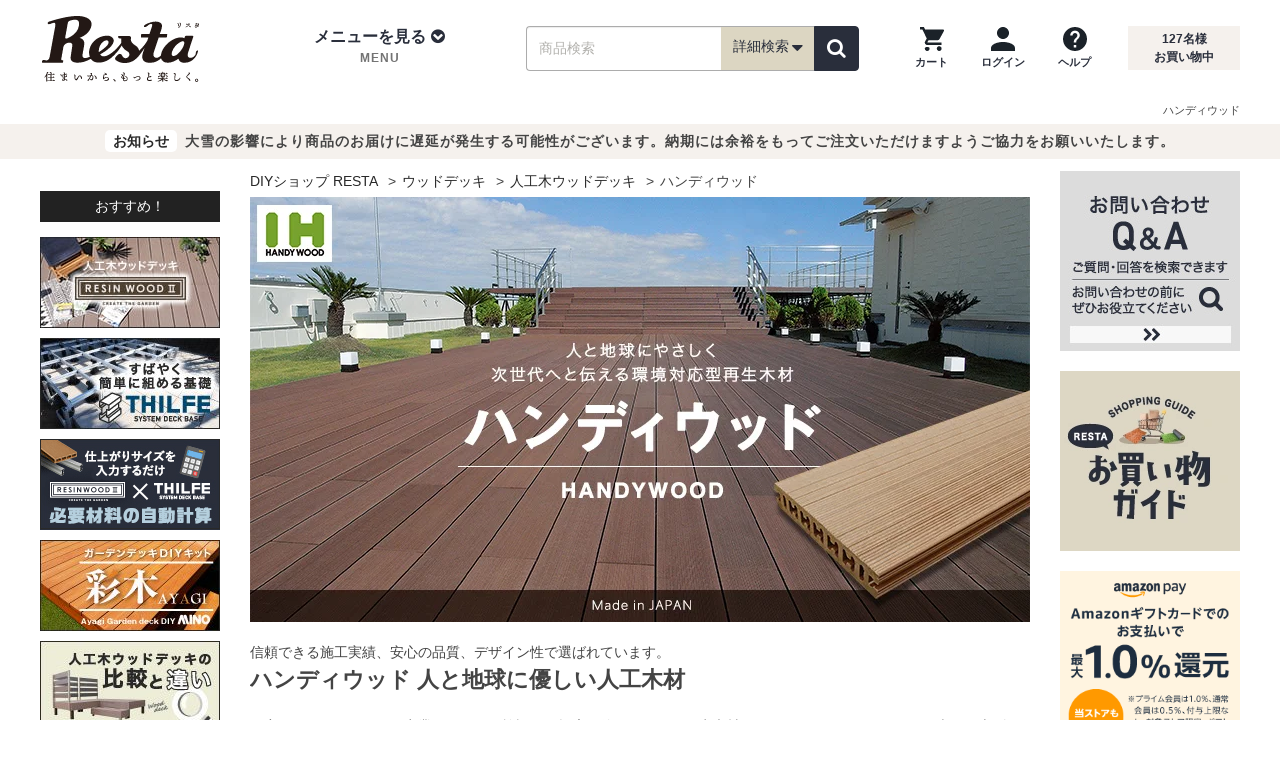

--- FILE ---
content_type: text/html; charset=UTF-8
request_url: https://www.diy-shop.jp/second/artificial-wood-deck/handy-wood/
body_size: 25411
content:
<!DOCTYPE html>
<html lang="ja">
<head>
<meta charset="utf-8">
<meta http-equiv="X-UA-Compatible" content="IE=edge">

<title>ハンディウッド 人と地球に優しい人工木材 - DIYショップRESTA</title>

<meta name="description" content="住宅・オフィスをはじめ商業・レジャー施設など幅広く使われている再生木材ハンディウッド。ナチュラルな表面仕上げのデザイン性、長く使い続けられる耐久性と耐候性、素材の安全性、専用工法による優れた施工品質が魅力の人工木ウッドデッキ材です。「燃やさない、捨てない」というコンセプトに基づいた100％リサイクルで製造された日本製です。">
<meta name="keywords" content="ハンディウッド,優しい,人工,木材">
<link rel="canonical" href="https://www.diy-shop.jp/second/artificial-wood-deck/handy-wood/">
<meta property="og:title" content="ハンディウッド 人と地球に優しい人工木材 - DIYショップRESTA">
<meta property="og:type" content="website">
<meta property="og:url" content="https://www.diy-shop.jp/second/artificial-wood-deck/handy-wood/">
<meta property="og:image" content="https://www.diy-shop.jp/base/img/second/artificial-wood-deck/handy-wood/title.jpg">
<meta property="og:site_name" content="RESTA">
<meta property="fb:app_id" content="100003895336069">
<meta property="og:description" content="住宅・オフィスをはじめ商業・レジャー施設など幅広く使われている再生木材ハンディウッド。ナチュラルな表面仕上げのデザイン性、長く使い続けられる耐久性と耐候性、素材の安全性、専用工法による優れた施工品質が魅力の人工木ウッドデッキ材です。「燃やさない、捨てない」というコンセプトに基づいた100％リサイクルで製造された日本製です。">
<meta name="twitter:card" content="summary_large_image">
<meta name="twitter:site" content="@diy_resta">

<!-- Icon -->
<link rel="shortcut icon" href="https://www.diy-shop.jp/img/common/favicon.ico">
<link rel="apple-touch-icon" href="//www.diy-shop.jp/apple-touch-icon-precomposed.png">
<link rel="icon" type="image/png" href="https://www.diy-shop.jp/favicon.png" sizes="192x192">
<meta name="application-name" content="RESTA">
<meta name="msapplication-TileColor" content="#ffffff">
<meta name="msapplication-square70x70logo" content="https://www.diy-shop.jp/tiny.png">
<meta name="msapplication-square150x150logo" content="https://www.diy-shop.jp/square.png">
<meta name="msapplication-wide310x150logo" content="https://www.diy-shop.jp/wide.png">
<meta name="msapplication-square310x310logo" content="https://www.diy-shop.jp/large.png">

<meta name="format-detection" content="telephone=no">
<meta name="viewport" content="width=1200">
<!-- CSS -->
<link rel="stylesheet" href="https://www.diy-shop.jp/base/css/cmn_reset.min.css">
<link rel="stylesheet" href="https://www.diy-shop.jp/base/css/font-awesome.min.css">
<link rel="stylesheet" href="https://www.diy-shop.jp/base/css/flexiblegs.min.css">

<link rel="stylesheet" href="https://www.diy-shop.jp/base/css/cmn_style.min.css">
<link rel="stylesheet" href="https://www.diy-shop.jp/base/css/common.min.css?v=250918">
<link rel="stylesheet" href="https://www.diy-shop.jp/base/css/common_main.min.css">
<link rel="stylesheet" href="https://www.diy-shop.jp/css/cm-side-transition-list.min.css?v=250918">
<link rel="stylesheet" href="https://www.diy-shop.jp/base/css/side_cm2.min.css">

<link rel="stylesheet" href="https://www.diy-shop.jp/base/css/second/artificial-wood-deck/handy-wood/index.css"><link rel="stylesheet" href="https://www.diy-shop.jp/base/css/cmn-contents-bottom2.css"><link rel="stylesheet" href="https://www.diy-shop.jp/base/css/side_cm2.css"><link rel="stylesheet" href="https://www.diy-shop.jp/base/css/template.css">
<!-- JS -->
<script src="https://www.diy-shop.jp/base/js/jquery-3.6.1.min.js"></script>
<script src="https://www.diy-shop.jp/base/js/jquery-migrate-3.4.0.min.js"></script>

<!-- カートのバッチ表示/ -->
<script src="https://www.diy-shop.jp/base/js/shop/cart.js" defer></script>
<script>
	$(window).ready(function() {
		var CART_CSRF_TOKEN = '76d3e5a7a32e7ffabcfb7228476869654d7c53ed93be2a0fd31298346685f811';
		if ($('form[action$="cart.php"]').length) {
			if (!$('[name=csrf_token]', 'form[action$="cart.php"]').length) {
				if ($('[name=csrf_token]').length) {
					$('[name=csrf_token]').prependTo('form[action$="cart.php"]');
				} else
				{
					$('form[action$="cart.php"]').prepend('<input type="hidden" name="csrf_token" value="'+CART_CSRF_TOKEN+'">');
				}
			} else
			if (!$('[name=csrf_token]').length) {
				$('body').prepend('<input type="hidden" name="csrf_token" value="'+CART_CSRF_TOKEN+'">');
			}
		} else
		{
			if (!$('[name=csrf_token]').length) {
				$('body').prepend('<input type="hidden" name="csrf_token" value="'+CART_CSRF_TOKEN+'">');
			}
		}
	});
</script>
<!-- /カートのバッチ表示 -->
<!-- 詳細検索ボックス/ -->
		<script src="/parts/js/saj.js?v=2026012400" defer></script>
	<script>
	var RESTASRCH_EIGYOUBI_ID = 1;
	</script>
<script>
var RESTASRCH_EIGYOUBI = null;
var RESTASRCH_started = null;
var RESTASRCH_start = function(e) {
	if (RESTASRCH_started!==null) return;
	RESTASRCH_started = true;
	var elm = this;
	var pm = new Promise(async function(resolve, reject) {
/* {saj.jsを静的組込み}- * /
		var elm = document.createElement("script");
		elm.setAttribute("type","text/javascript");
		elm.setAttribute("src",RESTASRCH_JSON_URL);
		elm.addEventListener("load", function() {
/* -{saj.jsを静的組込み}- */
		const sajLoadWait = function() {
			let timeout = 100;
			return new Promise(resolve => {
				if (typeof(RESTASRCH_MENUJSON)!=='undefined') {
					resolve();
				}else{
					const waitTimer = setInterval(function() {
						if (!timeout || typeof(RESTASRCH_MENUJSON)!=='undefined') {
							clearInterval(waitTimer);
							resolve();
						}
						timeout--;
					}, 10);
				}
			});
		};
		await sajLoadWait();

/* -{saj.jsを静的組込み} */
			var elm2 = document.createElement("script");
			elm2.setAttribute("type","text/javascript");
			elm2.setAttribute("src",'https://www.diy-shop.jp/base/js/shop/search.min.js');
			elm2.addEventListener("load", function() {
				// 読込開始イベント解除
				$('button.search_detailed').off('mouseover', RESTASRCH_start);
				$('button.search_detailed').off('touchstart', RESTASRCH_start);
				$('div.sp_search_detailed').off('click', RESTASRCH_start);
				// 詳細検索ボックス初期化開始
				RESTASRCH_EIGYOUBI = RESTASRCH_EIGYOUBI_ALL[RESTASRCH_EIGYOUBI_ID];
				$(document).ready(function() {
					// 詳細検索ボックス初期設定
					RESTASRCH.init({
						baseUrl: 'https://www.diy-shop.jp/',
						initprm: {},
					});
					// 初期化後コールバック
					var cb = function() {
						cb=null;
						resolve();
						// autocomplete をセット
						$('#wd,#wd2,#d_box_wd,#sp_wd2,#side_wd').autocomplete(AUTO_COMPLETE_OPTS);
					};
					// PC用詳細検索ボックス
					RESTASRCH.setBox({
						openBtn: 'button.search_detailed',
						cancelBtn: '.search_dtl_box_btn01',
						submitBtn: '.search_dtl_box_btn02',
						resetBtn: '.search_dtl_box_btn03',
						target: '.js-modal',
						category: {
							openBtn: '.search_category a',
							cancelBtn: '.category_dtl_box_btn01',
							submitBtn: '.category_dtl_box_btn02',
							target: '.js-modal2',
						},
					},'pc');
					// SP用詳細検索ボックス
					RESTASRCH.setBox({
						openBtn: 'div.sp_search_detailed',
						cancelBtn: '.sp_search_dtl_box_btn01',
						submitBtn: '.sp_search_dtl_box_btn02',
						resetBtn: '.sp_search_dtl_box_btn03',
						target: '.js-modal-sp'
					},'sp',cb);
					// ヘッダーナビの検索ボックス
					document.querySelector('.search_item').addEventListener('submit', function(e) {
						e.preventDefault(); // 通常のフォーム送信を防ぐ

						const form = e.target;
						const formData = new FormData(form);
						const queryParts = [];

						for (const [key, value] of formData.entries()) {
							// encodeURIComponent は RFC 3986 準拠（スペースは %20）
							const encodedKey = encodeURIComponent(key);
							const encodedValue = encodeURIComponent(value);
							queryParts.push(`${encodedKey}=${encodedValue}`);
						}

						// 送信先URLを構築
						const queryString = queryParts.join('&');
						const actionUrl = form.getAttribute('action') || window.location.pathname;
						const fullUrl = actionUrl + '?' + queryString;

						// GET送信（リダイレクト）
						window.location.href = fullUrl;
						return false;
					});
				});
			});
			document.head.appendChild(elm2);
/* {saj.jsを静的組込み}- * /
		});
		document.head.appendChild(elm);
/* -{saj.jsを静的組込み} */
	});
	pm.then(function(value) {
		// 一覧ページ絞込みボックス
		if (typeof(RESTASRCHLIST)!=='undefined' && typeof(RESTASRCHLIST.start)==='function') {
			RESTASRCHLIST.start();
		}
		if ($(elm).prop('tagName') && $(elm).prop('tagName').toLowerCase()==='div' && $(elm).hasClass('sp_search_detailed')) {
			$(elm).trigger('click');
		} else if (e && e.type && e.type==='touchstart') {
			$(elm).trigger('click');
		}
	});
};
$(function() {
	// 一覧ページ絞込みボックス
//	if (typeof(RESTASRCHLIST)!=='undefined' && typeof(RESTASRCHLIST.start)==='function') {
	if (location.pathname==='/list.php' || /^\/store/.test(location.pathname)) {
		if (typeof(RESTASRCHLIST)!=='undefined' && typeof(RESTASRCHLIST.LoadingOn)==='function') {
			RESTASRCHLIST.LoadingOn();
			RESTASRCHLIST.getBaseData();
		}
		RESTASRCH_start();
	} else
	{
		$('button.search_detailed').on('mouseover', RESTASRCH_start);
		$('button.search_detailed').on('touchstart', RESTASRCH_start);
		$('div.sp_search_detailed').on('click', RESTASRCH_start);
	}
});
</script>
<style>#search_detail_area01 { min-height: 501px; }</style>
<!-- /詳細検索ボックス -->
<script>
$(function() {
	$('#dropdown_nav02').on('mouseover', function() {
		$('#dropdown_nav02').off('mouseover');
		if (!$('[id^=content_]', '#pc_tab_category_menu').length) {
			$.ajax({url:'/parts/tmpl/pc_category_menu.php',cache:true}).done(function(data) {
				$('#pc_tab_category_menu').append(data);
			});
		}
	});
});
</script>

<script type="application/ld+json">
{
"@context": "https://schema.org",
"@type": "Article",
"mainEntityOfPage":{
	"@type":"WebPage",
	"@id":"https://www.diy-shop.jp/second/artificial-wood-deck/handy-wood/"
},
"headline": "ハンディウッド 人と地球に優しい人工木材 - DIYショップRESTA",
"image": {
	"@type": "ImageObject",
	"url": "https://www.diy-shop.jp/base/img/second/artificial-wood-deck/handy-wood/title.jpg"
},
"dateModified": "2025-09-29T16:11:45+09:00",

"publisher": {
	"@type": "Organization",
	"name": "株式会社RESTA",
	"logo": {
		"@type": "ImageObject",
		"url": "https://www.diy-shop.jp/base/img/common/resta_logo.svg"
	}
},
"description": "住宅・オフィスをはじめ商業・レジャー施設など幅広く使われている再生木材ハンディウッド。ナチュラルな表面仕上げのデザイン性、長く使い続けられる耐久性と耐候性、素材の安全性、専用工法による優れた施工品質が魅力の人工木ウッドデッキ材です。「燃やさない、捨てない」というコンセプトに基づいた100％リサイクルで製造された日本製です。"
}
</script>


<script type="application/ld+json">
{
"@context": "https://schema.org",
"@type": "BreadcrumbList",
"itemListElement": [
					{
	"@type": "ListItem",
	"position": 1,
	"name": "DIYショップ RESTA"
		,"item": "https://www.diy-shop.jp/"
	}
					,{
	"@type": "ListItem",
	"position": 2,
	"name": "ウッドデッキ"
		,"item": "https://www.diy-shop.jp/second/wood-deck.html"
	}
					,{
	"@type": "ListItem",
	"position": 3,
	"name": "人工木ウッドデッキ"
		,"item": "https://www.diy-shop.jp/second/artificial-wood-deck.html"
	}
					,{
	"@type": "ListItem",
	"position": 4,
	"name": "ハンディウッド"
	}
		]
}
</script>
</head>
<body>
<header>
	<div id="header">
		<div class="header_wrap01">
			<div class="header container clearfix">
				<div class="header_logo">
					<div class="logo_img"><a href="https://www.diy-shop.jp/"><img src="https://www.diy-shop.jp/base/img/common/resta_logo.svg" alt="DIYショップ - RESTA" width="168" height="68"></a></div>
				</div>
				<div class="header_nav01">
					<div class="header_menu">
						<ul class="mdd_lv1">
							<li class="dropdown">
								<a class="dropdown-toggle" role="button" id="dropdown_nav01" data-toggle="dropdown">
									<div class="header_menu_ti">メニューを見る<i aria-hidden="true" class="fa fa-chevron-circle-down"></i></div>
									<p class="header_menu_sub">MENU</p>
								</a>
								<!-- tab-menu -->
								<ul class="mdd_lv2 dropdown-menu" role="menu" aria-labelledby="dropdown_nav01">
									<li class="clearfix">
										<nav>
											<div class="cmn-ctegory">
												<div class="wrap xl-gutter-30 xl-top">
													<div class="col xl-1-4">
														<div class="cmn-ct-list">
															<div class="tab-ct-ti">
																<div class="cate_img"><img src="https://www.diy-shop.jp/base/img/common/cate01.jpg" width="52" height="36" alt="壁のDIY"></div>
																<div class="cate_name">壁のDIY</div>
															</div>
															<ul>
																<li><a href="https://www.diy-shop.jp/cross.html" class="pc_h2-gt4-cnt">壁紙クロス</a></li>
																<li><a href="https://www.diy-shop.jp/second/seal-wallpaper.html" class="pc_h2-gt4-cnt">シール壁紙</a></li>
																<li><a href="https://www.diy-shop.jp/second/cuttingsheet.html" class="pc_h2-gt4-cnt">カッティング用シート</a></li>
																<li><a href="https://www.diy-shop.jp/second/keisoudo.html" class="pc_h2-gt4-cnt">珪藻土・その他塗り壁</a></li>
																<li><a href="https://www.diy-shop.jp/second/picture-rail.html" class="pc_h2-gt4-cnt">ピクチャーレール</a></li>
																<li><a href="https://www.diy-shop.jp/second/tile.html" class="pc_h2-gt4-cnt">タイル</a></li>
																<li><a href="https://www.diy-shop.jp/second/kabedeco.html" class="pc_h2-gt4-cnt">壁面装飾</a></li>
																<li><a href="https://www.diy-shop.jp/second/spandrel-wall/" class="pc_h2-gt4-cnt">腰壁</a></li>
																<li><a href="https://www.diy-shop.jp/second/wainscoting/" class="pc_h2-gt4-cnt">羽目板</a></li>
															</ul>
														</div>
													</div>
													<div class="col xl-1-4">
														<div class="cmn-ct-list">
															<div class="tab-ct-ti">
																<div class="cate_img"><img src="https://www.diy-shop.jp/base/img/common/cate02.jpg" width="52" height="36" alt="床のDIY"></div>
																<div class="cate_name">床のDIY</div>
															</div>
															<ul>
																<li><a href="https://www.diy-shop.jp/second/flooring.html" class="pc_h2-gt4-cnt">フローリング</a></li>
																<li><a href="https://www.diy-shop.jp/cushion_floor.html" class="pc_h2-gt4-cnt">クッションフロア</a></li>
																<li><a href="https://www.diy-shop.jp/floor-tile/" class="pc_h2-gt4-cnt">フロアタイル</a></li>
																<li><a href="https://www.diy-shop.jp/second/carpet.html" class="pc_h2-gt4-cnt">カーペット</a></li>
																<li><a href="https://www.diy-shop.jp/tile_carpet.html" class="pc_h2-gt4-cnt">タイルカーペット</a></li>
																<li><a href="https://www.diy-shop.jp/second/punchcarpet.html" class="pc_h2-gt4-cnt">パンチカーペット</a></li>
																<li><a href="https://www.diy-shop.jp/second/oafloor.html" class="pc_h2-gt4-cnt">OAフロア</a></li>
																<li><a href="https://www.diy-shop.jp/second/okitatami.html" class="pc_h2-gt4-cnt">置き畳</a></li>
																<li><a href="https://www.diy-shop.jp/second/floormetal.html" class="pc_h2-gt4-cnt">床金物・見切り材</a></li>
															</ul>
														</div>
													</div>
													<div class="col xl-1-4">
														<div class="cmn-ct-list">
															<div class="tab-ct-ti">
																<div class="cate_img"><img src="https://www.diy-shop.jp/base/img/common/cate03.jpg" width="52" height="36" alt="庭のDIY"></div>
																<div class="cate_name">庭のDIY</div>
															</div>
															<ul>
																<li><a href="https://www.diy-shop.jp/second/exterior.html" class="pc_h2-gt4-cnt">エクステリア総合</a></li>
																<li><a href="https://www.diy-shop.jp/second/wood-deck.html" class="pc_h2-gt4-cnt">ウッドデッキ</a></li>
																<li><a href="https://www.diy-shop.jp/second/deck-panel.html" class="pc_h2-gt4-cnt">置くだけデッキパネル</a></li>
																<li><a href="https://www.diy-shop.jp/second/exterior/fence.html" class="pc_h2-gt4-cnt">目隠しフェンス</a></li>
																<li><a href="https://www.diy-shop.jp/artificial-turf/" class="pc_h2-gt4-cnt">人工芝</a></li>
																<li><a href="https://www.diy-shop.jp/second/weed-control-sheet/" class="pc_h2-gt4-cnt">防草シート</a></li>
																<li><a href="https://www.diy-shop.jp/second/natural-grass.html" class="pc_h2-gt4-cnt">天然芝</a></li>
																<li><a href="https://www.diy-shop.jp/second/net.html" class="pc_h2-gt4-cnt">ネット(網)</a></li>
															</ul>
														</div>
													</div>
													<div class="col xl-1-4">
														<div class="cmn-ct-list">
															<div class="tab-ct-ti">
																<div class="cate_img"><img src="https://www.diy-shop.jp/base/img/common/cate04.jpg" width="52" height="36" alt="窓のDIY"></div>
																<div class="cate_name">窓のDIY</div>
															</div>
															<ul>
																<li><a href="https://www.diy-shop.jp/second/amido.html" class="pc_h2-gt4-cnt">網戸</a></li>
																<li><a href="https://www.diy-shop.jp/second/roll-screen.html" class="pc_h2-gt4-cnt">ロールスクリーン</a></li>
																<li><a href="https://www.diy-shop.jp/second/blind.html" class="pc_h2-gt4-cnt">ブラインド</a></li>
																<li><a href="https://www.diy-shop.jp/second/pleated-screen.html" class="pc_h2-gt4-cnt">プリーツスクリーン</a></li>
																<li><a href="https://www.diy-shop.jp/second/honeycomb-screen.html" class="pc_h2-gt4-cnt">ハニカムスクリーン</a></li>
																<li><a href="https://www.diy-shop.jp/second/curtain.html" class="pc_h2-gt4-cnt">カーテン</a></li>
																<li><a href="https://www.diy-shop.jp/second/curtain-rail.html" class="pc_h2-gt4-cnt">カーテンレール</a></li>
																<li><a href="https://www.diy-shop.jp/second/gf.html" class="pc_h2-gt4-cnt">ガラスフィルム</a></li>
																<li><a href="https://www.diy-shop.jp/second/lattice/" class="pc_h2-gt4-cnt">面格子</a></li>
															</ul>
														</div>
													</div>
													<div class="col xl-1-4">
														<div class="cmn-ct-list">
															<div class="tab-ct-ti">
																<div class="cate_img"><img src="https://www.diy-shop.jp/base/img/common/cate05.jpg" width="52" height="36" alt="間仕切りのDIY"></div>
																<div class="cate_name">間仕切りのDIY</div>
															</div>
															<ul>
																<li><a href="https://www.diy-shop.jp/second/partition-panel.html" class="pc_h2-gt4-cnt">間仕切り・パーテーション総合</a></li>
																<li><a href="https://www.diy-shop.jp/accordion-door/" class="pc_h2-gt4-cnt">アコーディオンドア</a></li>
																<li><a href="https://www.diy-shop.jp/vinyl-curtain/" class="pc_h2-gt4-cnt">ビニールカーテン</a></li>
																<li><a href="https://www.diy-shop.jp/second/fs.html" class="pc_h2-gt4-cnt">ふすま・障子紙</a></li>
																<li><a href="https://www.diy-shop.jp/second/ventilate-louver/door.html" class="pc_h2-gt4-cnt">ドアガラリ</a></li>
															</ul>
														</div>
													</div>
													<div class="col xl-1-4">
														<div class="cmn-ct-list">
															<div class="tab-ct-ti">
																<div class="cate_img"><img src="https://www.diy-shop.jp/base/img/common/cate06.jpg" width="52" height="36" alt="ペンキのDIY"></div>
																<div class="cate_name">ペンキのDIY</div>
															</div>
															<ul>
																<li><a href="https://www.diy-shop.jp/second/penkitoryo.html" class="pc_h2-gt4-cnt">塗料・ペンキ総合</a></li>
																<li><a href="https://www.diy-shop.jp/second/water-based-paint.html" class="pc_h2-gt4-cnt">水性塗料</a></li>
																<li><a href="https://www.diy-shop.jp/second/oil-paint.html" class="pc_h2-gt4-cnt">油性塗料</a></li>
																<li><a href="https://www.diy-shop.jp/second/wood-paint.html" class="pc_h2-gt4-cnt">木部塗料</a></li>
																<li><a href="https://www.diy-shop.jp/second/penki/tool.html" class="pc_h2-gt4-cnt">ペイント用品</a></li>
															</ul>
														</div>
													</div>
													<div class="col xl-1-4">
														<div class="cmn-ct-list">
															<div class="tab-ct-ti">
																<div class="cate_img"><img src="https://www.diy-shop.jp/base/img/common/cate07.jpg" width="52" height="36" alt="生地のDIY"></div>
																<div class="cate_name">生地のDIY</div>
															</div>
															<ul>
																<li><a href="https://www.diy-shop.jp/second/vinyl-leather.html" class="pc_h2-gt4-cnt">ビニールレザー</a></li>
																<li><a href="https://www.diy-shop.jp/second/chair-fabric.html" class="pc_h2-gt4-cnt">椅子張り生地</a></li>
																<li><a href="https://www.diy-shop.jp/cloth-fabric/" class="pc_h2-gt4-cnt">布生地</a></li>
																<li><a href="https://www.diy-shop.jp/second/table-cloth.html" class="pc_h2-gt4-cnt">テーブルクロス</a></li>
																<li><a href="https://www.diy-shop.jp/second/urethane.html" class="pc_h2-gt4-cnt">ウレタンマット</a></li>
															</ul>
														</div>
													</div>
													<div class="col xl-1-4">
														<div class="cmn-ct-list">
															<div class="tab-ct-ti">
																<div class="cate_img"><img src="https://www.diy-shop.jp/base/img/common/cate08.jpg" width="52" height="36" alt="DIY道具"></div>
																<div class="cate_name">DIY道具</div>
															</div>
															<ul>
																<li><a href="https://www.diy-shop.jp/second/subsidiary-materials.html" class="pc_h2-gt4-cnt">副資材・施工道具</a></li>
																<li><a href="https://www.diy-shop.jp/second/construction-tool-set.html" class="pc_h2-gt4-cnt">施工道具セット</a></li>
																<li><a href="https://www.diy-shop.jp/second/bond.html" class="pc_h2-gt4-cnt">床用ボンド</a></li>
																<li><a href="https://www.diy-shop.jp/second/s-materials/repair.html" class="pc_h2-gt4-cnt">下地処理剤・補修材</a></li>
																<li><a href="https://www.diy-shop.jp/second/s-materials/floor-tape.html" class="pc_h2-gt4-cnt">両面テープ・滑り止め</a></li>
															</ul>
														</div>
													</div>
												</div>
												<div class="more_btn"><a href="https://www.diy-shop.jp/category.html" class="pc_h2-gt4-cnt">全カテゴリを一覧で見る</a></div>
											</div>
										</nav>
									</li>
								</ul>
								<!-- /tab-menu -->
							</li>
						</ul>
					</div>
					<div class="search_wrap">
						<div class="search_box" id="search_box_item">
							<form action="https://www.diy-shop.jp/list.php" method="get" class="search_item">
								<input type="text" name="wd" id="wd" value="" placeholder="商品検索" class="search_ipt search_ipt_item" maxlength="45">
								<span class="search_detailed_area">
									<!-- 押したときに詳細検索表示 -->
									<button type="button" class="search_detailed" name="detailed_search">詳細検索<i class="fa fa-lg fa-caret-down"></i></button>
									<!-- /押したときに詳細検索表示 -->
								</span>
								<span class="search_btn_area">
									<button type="submit" id="search_item_submit" class="search_btn search_btn_yellow" aria-label="検索"><i class="fa fa-search"></i></button>
								</span>
							</form>
						</div>
					</div>
					<div class="header_guide">
						<div class="header_guide02">
							<ul>
								<li>
									<a href="https://www.diy-shop.jp/cart.php?act=1" class="cartbatch" aria-label="カートを見る">
										<img src="https://www.diy-shop.jp/base/img/common/ic_cart.png" width="24" height="24" alt="">
										<p>カート</p>
									</a>
								</li>
								<li>
									<a href="https://www.diy-shop.jp/login/" aria-label="ログインページへ">
										<img src="https://www.diy-shop.jp/base/img/common/ic_login.png" width="24" height="24" alt="">
										<p>ログイン</p>
									</a>
								</li>
								<li>
									<a href="https://www.diy-shop.jp/info/guide.html" aria-label="ヘルプを見る">
										<img src="https://www.diy-shop.jp/base/img/common/ic_help.png" width="24" height="24" alt="">
										<p>ヘルプ</p>
									</a>
								</li>
							</ul>
						</div>
						<div class="header_guide01">
							<p class="headcount"><span id="Counter"></span>名様<br>お買い物中</p>
						</div>
					</div>
				</div>
			</div><!-- ./#header -->
			<!-- 新詳細条件検索PC -->
<div id="block_pc_search_all"></div>			<!-- /新詳細条件検索PC -->
		</div><!-- ./header_wrap01 -->

		<div id="sp_header">
			<div class="sp_header_inner">
				<div class="header_logo">
					<a href="https://www.diy-shop.jp/">
						<img src="https://www.diy-shop.jp/base/img/common/resta_logo.svg" alt="DIYショップ - RESTA" width="110" height="45">
					</a>
				</div>
				<div class="header_nav_wrap">
					<ul class="header_nav header_nav01">
						<li><div class="sw_gmenu modal_open" data-target="gmenu_area"><i class="fa fa-bars" aria-hidden="true"></i><p>MENU</p></div></li>
											</ul>
					<ul class="header_nav header_nav02">
						<li>
																					<div class="sw_search sp_search_detailed">
								<i class="fa fa-search" aria-hidden="true"></i><p>商品検索</p>
							</div>
													</li>
						<li><a href="https://www.diy-shop.jp/cart.php?act=1" class="cartbatch"><i class="fa fa-shopping-cart" aria-hidden="true"></i><p>カート</p></a></li>
					</ul>
				</div>
			</div>
		</div>
		<div class="h1box">
			<div class="h1tag h1_nobg">
				<h1 class="h1_pagetop01">ハンディウッド</h1>			</div>
		</div>
										<div class="infobox notice hide">
												<p><span class="mark_info">お知らせ</span>大雪の影響により商品のお届けに遅延が発生する可能性がございます。納期には余裕をもってご注文いただけますようご協力をお願いいたします。</p>
						</div>
		
	</div><!-- ./#header_wrap -->
</header>
<div class="dropdown-bg"></div>



<div class="container container_main clearfix">
	<div class="container_inner clearfix">
		<div id="main" class="page_index">
			<div class="breadcrumb">
				<ul class="clearfix">
					<li><a href="https://www.diy-shop.jp/">DIYショップ RESTA</a></li>
					<li><a href="https://www.diy-shop.jp/second/wood-deck.html">ウッドデッキ</a></li>
					<li><a href="https://www.diy-shop.jp/second/artificial-wood-deck.html">人工木ウッドデッキ</a></li>
					<li>ハンディウッド</li>
				</ul>
			</div>

<div class="contents">

	<div class="contents_head">
		<div class="pdg_b20 title">
			<picture>
				<source type="image/webp" srcset="../../../base/img/second/artificial-wood-deck/handy-wood/index/title.webp" width="780" height="425">
				<img src="../../../base/img/second/artificial-wood-deck/handy-wood/index/title.jpg" alt="ハンディウッド 人と地球に優しい人工木材" width="780" height="425">
			</picture>
		</div>
		<div class="pdg_b10">
			<h2>
				<span>信頼できる施工実績、安心の品質、<br class="sp_on">デザイン性で選ばれています。</span>
				ハンディウッド <br class="sp_on">人と地球に優しい人工木材
			</h2>
		</div>
		<p class="lead">住宅・オフィスをはじめ商業・レジャー施設など幅広く使われている再生木材ハンディウッド。ナチュラルな表面仕上げのデザイン性、長く使い続けられる耐久性と耐候性、素材の安全性、専用工法による優れた施工品質が魅力の人工木ウッドデッキ材です。「燃やさない、捨てない」というコンセプトに基づいた100％リサイクルで製造された日本製です。
		</p>
	</div><!-- contents_head -->

    <section class="pc_mgn_b120 sp_mgn_b80">
        <div class="xl-center sec_hd_box pc_mgn_b20">
			<h2 class="line-arw aj_pd"><span>100％リサイクル原料</span>人と地球にやさしい再生木材
			</h2>
        </div>
        <div class="sm-col2">
            <ul class="fx-wrap xl-gutter-20 sm-gutter-0 mgn_b50">
                <li class="xl-1-2 sm-1-1 sp_mgn_b10">
                    <figure>
                        <img src="../../../base/img/second/artificial-wood-deck/handy-wood/index/about.jpg" alt="RESTAお急ぎ便" width="380" height="226" loading="lazy">
                    </figure>
                </li>
                <li class="xl-1-2 sm-1-1">
                    <p class="tx-fs mgn_b20">『ハンディウッド』は、使い終わった天然木材とプラスチックを「燃やさない、捨てない」というコンセプトのもと、100%リサイクル原料でできた再生木材で、国内工場で製造された高品質の日本製です。向きによって表情が変わるナチュラルな質感を生み出したデッキ材の表面仕上げが特長。腐らず色褪せにくい耐久性と、割れ・ささくれが無い安全性、また、部材のバリエーションや施工性でも選ばれています。
                    </p>
                </li>
            </ul>
        </div>

        <h3 class="sec_hd_sub">ハンディウッドについて<br class="sp_on">もっと詳しく知る</h3>
        <div class="sm-col2">
            <ul class="fx-wrap xl-gutter-14 sm-gutter-0 mgn_b50">
                <li class="xl-1-3 sm-1-1 sp_mgn_b20">
                    <a href="https://www.diy-shop.jp/second/artificial-wood-deck/handy-wood.html">
                        <div class="image mgn_b10">
                            <img loading="lazy" src="../../../base/img/second/artificial-wood-deck/common/bnr_contents01.jpg" alt="" width="250" height="118" class="pc_on">
                            <img loading="lazy" src="../../../base/img/second/artificial-wood-deck/common/bnr_contents01_sp.jpg" alt="" width="380" height="143" class="sp_on">
                        </div>
                        <ul class="icn-chev more_link">
                            <li>ハンディウッドの特長について</li>
                        </ul>
                    </a>
                </li>
                <li class="xl-1-3 sm-1-1 sp_mgn_b20">
                    <a href="https://www.diy-shop.jp/second/artificial-wood-deck/construct.html">
                        <div class="image mgn_b10">
                            <img loading="lazy" src="../../../base/img/second/artificial-wood-deck/common/bnr_contents02.jpg" alt="" width="250" height="118" class="pc_on">
                            <img loading="lazy" src="../../../base/img/second/artificial-wood-deck/common/bnr_contents02_sp.jpg" alt="" width="380" height="143" class="sp_on">
                        </div>
                        <ul class="icn-chev more_link">
                            <li>3つの工法を紹介</li>
                        </ul>
                    </a>
                </li>
                <li class="xl-1-3 sm-1-1 sp_mgn_b20">
                    <a href="https://www.diy-shop.jp/second/artificial-wood-deck/size.html">
                        <div class="image mgn_b10">
                            <img loading="lazy" src="../../../base/img/second/artificial-wood-deck/common/bnr_contents03.jpg" alt="" width="250" height="118" class="pc_on">
                            <img loading="lazy" src="../../../base/img/second/artificial-wood-deck/common/bnr_contents03_sp.jpg" alt="" width="380" height="143" class="sp_on">
                        </div>
                        <ul class="icn-chev more_link">
                            <li>標準の仕様図面を確認</li>
                        </ul>
                    </a>
                </li>
            </ul>
        </div>
        <div class="sm-col2">
            <ul class="fx-wrap xl-gutter-20 sm-gutter-0 pc_mgn_b120 sp_mgn_b80">
                <li class="xl-1-2 sm-1-1 sp_mgn_b10">
                    <div class="sec_btnwp btn-b1">
                        <a href="https://www.diy-shop.jp/list.php?b1=8&b2=0&b3=0" class="sec_btn chev-ra">
                            ハンディウッドのウッドデッキ材一覧
                        </a>
                    </div>
                </li>
                <li class="xl-1-2 sm-1-1 sp_mgn_b10">
                    <div class="sec_btnwp btn-b1">
                        <a href="https://www.diy-shop.jp/list.php?b1=8&b2=0&b3=1" class="sec_btn chev-ra">
                            ハンディウッドの専用部材一覧
                        </a>
                    </div>
                </li>
            </ul>
        </div>
    </section>

    <section class="pc_mgn_b120 sp_mgn_b80">
        <div class="xl-center sec_hd_box pc_mgn_b20">
			<h2 class="line-arw aj_pd aj_mb30"><span>HANDYWOOD</span>ウッドデッキ材ラインナップ
			</h2>
        </div>
        <div class="sm-col2">
            <ul class="fx-wrap xl-gutter-20 sm-gutter-0">
                <li class="xl-1-2 sm-1-1 mgn_b40">
                    <div class="col-box sp_mgn_b10">
                        <div class="ttl">
                            <figure class="mgn_b10">
                                <img src="../../../base/img/second/artificial-wood-deck/handy-wood/index/lineup01.jpg" alt="" width="340" height="180" loading="lazy">
                            </figure>
                            中空デッキ材（開）
                        </div>
                        <p class="txt fx-1 mgn_b10">固定部品を使用した間接ビス止め工法に対応可能。幅は3サイズから選べます。</p>
                        <div class="price">税込<span>2,405</span>円/本～</div>
                        <ul class="link mgn_b10">
                            <li><a href="https://www.diy-shop.jp/item.php?cc=0000018113" class="mark_circle_right">幅95×厚さ25×長さ2000mm</a></li>
                            <li><a href="https://www.diy-shop.jp/item.php?cc=0000018114" class="mark_circle_right">幅145×厚さ25×長さ2000mm</a></li>
                            <li><a href="https://www.diy-shop.jp/item.php?cc=0000018115" class="mark_circle_right">幅220×厚さ25×長さ2000mm</a></li>
                        </ul>
                        <div class="item"><img loading="lazy" src="../../../base/img/second/artificial-wood-deck/handy-wood/index/lineup01-color.jpg" alt="" width="135" height="30"></div>
                    </div>
                </li>
                <li class="xl-1-2 sm-1-1 mgn_b40">
                    <div class="col-box sp_mgn_b10">
                        <div class="ttl">
                            <figure class="mgn_b10">
                                <img src="../../../base/img/second/artificial-wood-deck/handy-wood/index/lineup02.jpg" alt="" width="340" height="180" loading="lazy">
                            </figure>
                            中空デッキ材（閉）
                        </div>
                        <p class="txt mgn_b10">直接ビス打ちで施工する脳天ビス止め工法に対応可能。フェンス材・幕板材としても使えます。</p>
                        <div class="price">税込<span>2,405</span>円/本～</div>
                        <ul class="link fx-1 mgn_b10">
                            <li><a href="https://www.diy-shop.jp/item.php?cc=0000018116" class="mark_circle_right">幅95×厚さ25×長さ2000mm</a></li>
                            <li><a href="https://www.diy-shop.jp/item.php?cc=0000018117" class="mark_circle_right">幅145×厚さ25×長さ2000mm</a></li>
                        </ul>
                        <div class="item"><img loading="lazy" src="../../../base/img/second/artificial-wood-deck/handy-wood/index/lineup02-color.jpg" alt="" width="135" height="30"></div>
                    </div>
                </li>
            </ul>
        </div>
    </section>

    <section class="pc_mgn_b120 sp_mgn_b80">
        <div class="xl-center sec_hd_box pc_mgn_b20">
			<h2 class="line-arw aj_pd aj_mb30"><span>HANDYWOOD</span>専用部材ラインナップ
			</h2>
        </div>

        <div class="sm-col2">
            <ul class="fx-wrap-2 xl-gutter-20 sm-gutter-8">
                <li class="xl-1-4 sm-1-2 tx-aln-l">
                    <a href="https://www.diy-shop.jp/item.php?cc=0000018146">
                        <figure class="col-img">
                            <img src="../../../base/img/second/artificial-wood-deck/handy-wood/index/buzai01.jpg" width="180" height="180" loading="lazy" alt="">
                            <figcaption class="col-ttl3">ワイドQCS 固定部品</figcaption>
                        </figure>
                    </a>
                    <p class="col-txt mgn_b10 fx-1">固定部品を使用した間接ビス止め工法に対応可能。幅は3サイズから選べます。</p>
                    <div class="col-price2">税込<em>6,241</em>円～</div>
                    <ul class="icn-chev">
                        <li><a href="https://www.diy-shop.jp/item.php?cc=0000018146">50個セット</a></li>
                        <li><a href="https://www.diy-shop.jp/item.php?cc=0000018147">250個セット</a></li>
                    </ul>
                </li>
                <li class="xl-1-4 sm-1-2 tx-aln-l">
                    <a href="https://www.diy-shop.jp/item.php?cc=0000018151">
                        <figure class="col-img">
                            <img src="../../../base/img/second/artificial-wood-deck/handy-wood/index/buzai02.jpg" width="180" height="180" loading="lazy" alt="">
                            <figcaption class="col-ttl3">QGP 固定部品</figcaption>
                        </figure>
                    </a>
                    <p class="col-txt mgn_b10 fx-1">固定部品を使用した間接ビス止め工法に対応可能。幅は3サイズから選べます。</p>
                    <div class="col-price2">税込<em>15,989</em>円～</div>
                    <ul class="icn-chev">
                        <li><a href="https://www.diy-shop.jp/item.php?cc=0000018151">95（開）用 160個入</a></li>
                        <li><a href="https://www.diy-shop.jp/item.php?cc=0000018152">145（開）用 120個入</a></li>
                    </ul>
                </li>
                <li class="xl-1-4 sm-1-2 tx-aln-l">
                    <a href="https://www.diy-shop.jp/item.php?cc=0000018154">
                        <figure class="col-img">
                            <img src="../../../base/img/second/artificial-wood-deck/handy-wood/index/buzai03.jpg" width="180" height="180" loading="lazy" alt="">
                            <figcaption class="col-ttl3">下地材 アイハット鋼</figcaption>
                        </figure>
                    </a>
                    <p class="col-txt mgn_b10 fx-1">根太・大引きとして使用できる鋼製部材。別売の金属用ドリルビスで床板を固定します。</p>
                    <div class="col-price2">税込<em>3,060</em>円～</div>
                    <ul class="icn-chev">
                        <li><a href="https://www.diy-shop.jp/item.php?cc=0000018154">長さ2400mm</a></li>
                        <li><a href="https://www.diy-shop.jp/item.php?cc=0000018155">長さ3000mm</a></li>
                    </ul>
                </li>
                <li class="xl-1-4 sm-1-2 tx-aln-l">
                    <a href="https://www.diy-shop.jp/item.php?cc=0000018156">
                        <figure class="col-img">
                            <img src="../../../base/img/second/artificial-wood-deck/handy-wood/index/buzai04.jpg" width="180" height="180" loading="lazy" alt="">
                            <figcaption class="col-ttl3">鋼製束</figcaption>
                        </figure>
                    </a>
                    <p class="col-txt mgn_b10">高さ調整が可能な全11サイズ。勾配に対応できる角度調整プレートが付属します。</p>
                    <div class="col-price2">税込<em>749</em>円～</div>
                </li>
            </ul>
        </div>
        <div class="sec_btnwp btn-b1 pdg_b70">
            <a href="https://www.diy-shop.jp/list.php?b1=8&b2=0&b3=1" class="sec_btn chev-ra">
                専用部材を一覧でもっとみる
            </a>
        </div>
        <div class="sm-col2">
			<p class="xl-center">基礎部材ならこちらもおすすめ</p>
			<div class="sec_hd_sub"><img src="../../../base/img/cmnbn/c/thilfe_ti.jpg" width="380" height="146" loading="lazy" alt="施工のしやすさNo.1 THILFE"></div>
            <ul class="fx-wrap xl-gutter-20 sm-gutter-0 pdg_b10">
                <li class="xl-1-2 sm-1-1">
                    <a href="https://www.diy-shop.jp/second/wood-deck/thilfe/">
                        <figure class="col-img">
                            <img src="../../../base/img/cmnbn/c/thilfe_2t.jpg" width="380" height="222" loading="lazy" alt="THILFE">
                        </figure>
                    </a>
				</li>
                <li class="xl-1-2 sm-1-1">
					<div class="tx-fs2 fBold">THILFEクロス工法の規格サイズは<br>ハンディウッドのデッキ材に対応可能！</div>
					<p class="txt pdg_b5">ウッドデッキの基礎部材THILFE（シルフ）」は、一般的な鋼製部材と比べて束のレベル合わせや根太の設置がしやすく、簡単に設置できるよう工夫されたシンプル設計！<br>ハンディウッド145mm幅の床板規格に合わせて設計された根太セットも全10サイズご用意！アルミ根太と根太組み部品がセットになっているので必要部材の拾い出しが楽になり、根太材のカットも不要なのでDIYにおすすめです。</p>
					<ul class="icn-chev">
                        <li><a href="https://www.diy-shop.jp/list.php?b1=8&b2=0&b3=7&b4=3&b5=2">400ピッチ W145規格 L2000対応<br>クロス工法 根太セット 商品一覧</a></li>
                        <li><a href="https://www.diy-shop.jp/second/wood-deck/thilfe/">THILFEについて詳しく見る</a></li>
					</ul>
				</li>
			</ul>
			<div class="sec_btnwp btn-b1">
				<a href="https://www.diy-shop.jp/second/wood-deck/thilfe/deck-matl.html" class="sec_btn chev-ra sec_btn2">
					<span class="txt-t">施工の条件・注意点など詳しくはこちら</span>THILFEの上に床張りできるデッキ材
				</a>
			</div>
		</div>
    </section>

    <section class="pc_mgn_b120 sp_mgn_b80">
        <div class="xl-center sec_hd_box pc_mgn_b20">
			<h2 class="line-arw aj_pd aj_mb30"><span>HANDYWOOD</span>デッキパネルラインナップ
			</h2>
        </div>
        <div class="sm-col2">
            <ul class="fx-wrap xl-gutter-10 sm-gutter-0 pc_pdg_t10 mgn_b30">
                <li class="xl-1-3 sm-1-1 sp_mgn_b30">
                    <div class="col-box sp_mgn_b10">
                        <div class="ttl">
                            <figure class="mgn_b10">
                                <img src="../../../base/img/second/artificial-wood-deck/handy-wood/index/panel01.jpg" alt="" width="350" height="230" loading="lazy">
                            </figure>
                            置くだけデッキ
                        </div>
                        <p class="txt fx-1 mgn_b10">ベランダ・バルコニーに置いて並べるだけの簡単DIY！11枚セット。</p>
                        <div class="price">税込<span>15,725</span>円/セット</div>
                        <ul class="link mgn_b10">
                            <li><a href="https://www.diy-shop.jp/item.php?cc=0000018118" class="mark_circle_right">スタンダードタイプ</a></li>
                            <li><a href="https://www.diy-shop.jp/item.php?cc=0000018121" class="mark_circle_right">市松タイプ</a></li>
                            <li><a href="https://www.diy-shop.jp/item.php?cc=0000018127" class="mark_circle_right">リアルウッド市松タイプ</a></li>
                        </ul>
                        <div class="item"><img loading="lazy" src="../../../base/img/second/artificial-wood-deck/handy-wood/index/panel01-color.jpg" alt="" width="135" height="30"></div>
                    </div>
                </li>
                <li class="xl-1-3 sm-1-1 sp_mgn_b30">
                    <div class="col-box sp_mgn_b10">
                        <div class="ttl">
                            <figure class="mgn_b10">
                                <img src="../../../base/img/second/artificial-wood-deck/handy-wood/index/panel02.jpg" alt="" width="350" height="230" loading="lazy">
                            </figure>
                            専用見切り（框）材
                        </div>
                        <p class="txt fx-1 mgn_b10">置くだけデッキの段差を解消！スライドで簡単に取り付けできます。</p>
                        <div class="price">税込<span>1,622</span>円/セット</div>
                        <ul class="link mgn_b10">
                            <li><a href="https://www.diy-shop.jp/item.php?cc=0000018170" class="mark_circle_right">三角框ストレートセット</a></li>
                            <li><a href="https://www.diy-shop.jp/item.php?cc=0000018171" class="mark_circle_right">三角框 出隅セット</a></li>
                            <li><a href="https://www.diy-shop.jp/item.php?cc=0000018172" class="mark_circle_right">三角框 入隅セット</a></li>
                        </ul>
                        <div class="item"><img loading="lazy" src="../../../base/img/second/artificial-wood-deck/handy-wood/index/panel02-color.jpg" alt="" width="135" height="30"></div>
                    </div>
                </li>
                <li class="xl-1-3 sm-1-1 sp_mgn_b30">
                    <div class="col-box sp_mgn_b10">
                        <div class="ttl">
                            <figure class="mgn_b10">
                                <img src="../../../base/img/second/artificial-wood-deck/handy-wood/index/panel03.jpg" alt="" width="350" height="230" loading="lazy">
                            </figure>
                            置くだけコンテナ
                        </div>
                        <p class="txt mgn_b30">置くだけデッキと連結もできるプランターです。</p>
                        <div class="price">税込<span>10,550</span>円～</div>
                        <ul class="link fx-1 mgn_b10">
                            <li><a href="https://www.diy-shop.jp/item.php?cc=0000018173" class="mark_circle_right">H145mm ロータイプ×2個</a></li>
                            <li><a href="https://www.diy-shop.jp/item.php?cc=0000018174" class="mark_circle_right">H290mm ハイタイプ</a></li>
                        </ul>
                        <div class="item"><img loading="lazy" src="../../../base/img/second/artificial-wood-deck/handy-wood/index/panel03-color.jpg" alt="" width="135" height="30"></div>
                    </div>
                </li>
            </ul>
        </div>
    </section>
	
	<div class="pdg_b80">
		<div class="pickup-title-wrap">
			<div class="icn"><img src="../../../base/img/common/icn_note.gif" width="42" height="27" alt="アイコン"></div>
			<h2 class="pickup-title"><span>ウッドデッキ </span>おすすめコンテンツ</h2>
			<p class="pickup-accent">PICK UP CONTENTS</p>
		</div>
		<ul class="fx-wrap-2 xl-gutter-20 sm-gutter-0 sm-col2">
			<li class="xl-1-3 sm-1-1">
				<div class="fm_bgc_gra col-box pickup-box">
					<a class="block" href="https://www.diy-shop.jp/second/artificial-wood-deck/select.html">
						<img loading="lazy" class="col-img" src="../../../base/img/second/artificial-wood-deck/common/pickup_03.jpg" width="380" height="222" alt="人工木ウッドデッキ 失敗しない選び方">
					</a>
					<div class="pickup_content">
						<div class="pickup_badge green pdg_b10"><p class="f12">商品の選び方</p></div>
						<a class="col-ttl16" href="https://www.diy-shop.jp/second/artificial-wood-deck/select.html" >人工木ウッドデッキ <br class="br_pc">失敗しない選び方</a>
						<p>色・形状・機能・施工方法・価格など特長を比べて用途・目的に合ったデッキ材を選ぼう！</p>
					</div>
				</div>
			</li>
			<li class="xl-1-3 sm-1-1">
				<div class="fm_bgc_gra col-box pickup-box">
					<a class="block" href="https://www.diy-shop.jp/second/artificial-wood-deck/how-to_foundation.html">
						<img loading="lazy" class="col-img" src="../../../base/img/second/artificial-wood-deck/common/pickup_04.jpg" width="380" height="222" alt="DIY施工方法（基礎の作り方）※鋼製部材編">
					</a>
					<div class="pickup_content">
						<div class="pickup_badge blue pdg_b10"><p class="f12">施工方法</p></div>
						<a class="col-ttl16" href="https://www.diy-shop.jp/second/artificial-wood-deck/how-to_foundation.html" >DIY施工方法(基礎の作り方)<br class="br_pc">※鋼製部材編</a>
						<p>鋼製束と根太材（ハット鋼）を使用したクロス工法での基礎の施工方法を詳しく解説します。</p>
					</div>
				</div>
			</li>
			<li class="xl-1-3 sm-1-1">
				<div class="fm_bgc_gra col-box pickup-box">
					<a class="block" href="https://www.diy-shop.jp/second/wood-deck/thilfe/deck-matl.html">
						<img loading="lazy" class="col-img" src="../../../base/img/second/wood-deck/common/pickup_03.jpg" width="380" height="222" alt="基礎部材THILFEの上に床張りできるデッキ材">
					</a>
					<div class="pickup_content">
						<div class="pickup_badge blue pdg_b10"><p class="f12">施工方法</p></div>
						<a class="col-ttl16" href="https://www.diy-shop.jp/second/wood-deck/thilfe/deck-matl.html" >基礎部材THILFEの上に<br>床張りできるデッキ材</a>
						<p>ウッドデッキ基礎THILFE（シルフ）を使って施工可能な床材と施工のポイントを紹介！</p>
					</div>
				</div>
			</li>
		</ul>
	</div>
</div>



			<div id="more-info">
	<!-- ▼ メニュー -->
    <div class="sec_page sec_page01">
		<div class="ct_lum pc_lum_pb50 sp_lum_pb50 pc_lum_pt50 sp_lum_pt50">
			<h2 class="ct_lum_ttl_foot"><span>
				<img src="https://img3.diy-shop.jp/f=webp:auto%2cq=90/img/common/icn_f-lu.gif" alt="アイコン" width="24" height="32">
			</span>人工木材ラインナップ</h2>
			<ul class="ct_lum_lst ct_lu-pt">
				<li>
				<a href="https://www.diy-shop.jp/second/exterior/resin-wood/">
					<span class="icn">
					<img src="https://www.diy-shop.jp/base/img/second/artificial-wood-deck/common/ct_lu-pt01.jpg" width="67" height="71" loading="lazy" alt="人工木ウッドデッキ RESIN WOOD2(レジンウッド2)">
					</span>
					<p class="lnk-txt"><span class="f12">人工木ウッドデッキ</span><br>RESIN WOOD2</p>
					<i class="fa fa-chevron-circle-right"></i>
				</a>
				</li>
				<li>
				<a href="https://www.diy-shop.jp/second/artificial-wood-deck/lucia-wood.html">
					<span class="icn">
					<img src="https://www.diy-shop.jp/base/img/second/artificial-wood-deck/common/ct_lu-pt02.jpg" width="67" height="71" loading="lazy" alt="人工木ウッドデッキ LUCIA WOODルチア・ウッド">
					</span>
					<p class="lnk-txt"><span class="f12">人工木ウッドデッキ</span><br>ルチア・ウッド</p>
					<i class="fa fa-chevron-circle-right"></i>
				</a>
				</li>
				<li>
				<a href="https://www.diy-shop.jp/second/artificial-wood-deck/handy-wood/">
					<span class="icn">
					<img src="https://www.diy-shop.jp/base/img/second/artificial-wood-deck/common/ct_lu-pt03.jpg" width="67" height="71" loading="lazy" alt="人工木ウッドデッキ Handy Woodハンディウッド">
					</span>
					<p class="lnk-txt"><span class="f12">人工木ウッドデッキ</span><br>ハンディウッド</p>
					<i class="fa fa-chevron-circle-right"></i>
				</a>
				</li>
				<li>
				<a href="https://www.diy-shop.jp/second/artificial-wood-deck/mino-ayagi.html">
					<span class="icn">
					<img src="https://www.diy-shop.jp/base/img/second/artificial-wood-deck/common/ct_lu-pt07.jpg" width="67" height="71" loading="lazy" alt="MINO 彩木">
					</span>
					<p class="lnk-txt">MINO 彩木</p>
					<i class="fa fa-chevron-circle-right"></i>
				</a>
				</li>
				<li>
				<a href="https://www.diy-shop.jp/second/wood-deck/multideck/">
					<span class="icn">
					<img src="https://www.diy-shop.jp/base/img/second/artificial-wood-deck/common/ct_lu-pt10.jpg" width="67" height="71" loading="lazy" alt="フクビマルチデッキ">
					</span>
					<p class="lnk-txt">フクビ<br>マルチデッキ</p>
					<i class="fa fa-chevron-circle-right"></i>
				</a>
				</li>
				<li>
				<a href="https://www.diy-shop.jp/second/artificial-wood-deck/ecoroca.html">
					<span class="icn">
					<img src="https://www.diy-shop.jp/base/img/second/artificial-wood-deck/common/ct_lu-pt09.jpg" width="67" height="71" loading="lazy" alt="エコロッカ">
					</span>
					<p class="lnk-txt">エコロッカ</p>
					<i class="fa fa-chevron-circle-right"></i>
				</a>
				</li>
				<li>
				<a href="https://www.diy-shop.jp/second/artificial-wood-deck/l-wood.html">
					<span class="icn">
					<img src="https://www.diy-shop.jp/base/img/second/artificial-wood-deck/common/ct_lu-pt11.jpg" width="67" height="71" loading="lazy" alt="L Wood">
					</span>
					<p class="lnk-txt">L Wood<br>エルウッド</p>
					<i class="fa fa-chevron-circle-right"></i>
				</a>
				</li>
				<li>
				<a href="https://www.diy-shop.jp/second/wood-deck/resin.html">
					<span class="icn">
					<img src="https://www.diy-shop.jp/base/img/second/artificial-wood-deck/common/ct_lu-pt08.jpg" width="67" height="71" loading="lazy" alt="樹脂製ウッドデッキ組立キット">
					</span>
					<p class="lnk-txt">樹脂製デッキ<br>組立キット</p>
					<i class="fa fa-chevron-circle-right"></i>
				</a>
				</li>
				<li>
				<a href="https://www.diy-shop.jp/second/artificial-wood-deck/select.html">
					<span class="icn">
					<img src="https://www.diy-shop.jp/base/img/second/artificial-wood-deck/common/ct_lu-pt04.jpg" width="67" height="71" loading="lazy" alt="ウッドデッキ材（床板）で選ぶ">
					</span>
					<p class="lnk-txt">人工木ウッド<br class="sp_on">デッキ<br class="pc_on">の選び方</p>
					<i class="fa fa-chevron-circle-right"></i>
				</a>
				</li>
				<li>
				<a href="https://www.diy-shop.jp/second/artificial-wood-deck/price.html">
					<span class="icn">
					<img src="https://www.diy-shop.jp/base/img/second/artificial-wood-deck/common/ct_lu-pt12.jpg" width="67" height="71" loading="lazy" alt="ウッドデッキ材の価格を比べて選ぶ">
					</span>
					<p class="lnk-txt">価格を比べて選ぶ</p>
					<i class="fa fa-chevron-circle-right"></i>
				</a>
				</li>
				<li>
				<a href="https://www.diy-shop.jp/second/artificial-wood-deck/color-design.html">
					<span class="icn">
					<img src="https://www.diy-shop.jp/base/img/second/artificial-wood-deck/common/ct_lu-pt13.jpg" width="67" height="71" loading="lazy" alt="ウッドデッキ材を色・デザインで選ぶ">
					</span>
					<p class="lnk-txt">色・<br class="sp_on">デザインで選ぶ</p>
					<i class="fa fa-chevron-circle-right"></i>
				</a>
				</li>
				<li>
				<a href="https://www.diy-shop.jp/second/artificial-wood-deck/function.html">
					<span class="icn">
					<img src="https://www.diy-shop.jp/base/img/second/artificial-wood-deck/common/ct_lu-pt14.jpg" width="67" height="71" loading="lazy" alt="ウッドデッキ材の機能性で選ぶ">
					</span>
					<p class="lnk-txt">機能性で選ぶ</p>
					<i class="fa fa-chevron-circle-right"></i>
				</a>
				</li>
				<li>
				<a href="https://www.diy-shop.jp/second/artificial-wood-deck/sl_construct.html">
					<span class="icn">
					<img src="https://www.diy-shop.jp/base/img/second/artificial-wood-deck/common/ct_lu-pt15.jpg" width="67" height="71" loading="lazy" alt="ウッドデッキ材の施工方法を比べて選ぶ">
					</span>
					<p class="lnk-txt">施工方法を<br>比べて選ぶ</p>
					<i class="fa fa-chevron-circle-right"></i>
				</a>
				</li>
				<li>
				<a href="https://www.diy-shop.jp/second/artificial-wood-deck/flowchart.html">
					<span class="icn">
					<img src="https://www.diy-shop.jp/base/img/second/artificial-wood-deck/common/ct_lu-pt06.jpg" width="67" height="71" loading="lazy" alt="ウッドデッキ材に合わせて基礎部材を選ぶ">
					</span>
					<p class="lnk-txt">基礎部材を選ぶ</p>
					<i class="fa fa-chevron-circle-right"></i>
				</a>
				</li>
				<li>
				<a href="https://www.diy-shop.jp/second/wood-deck/thilfe/">
					<span class="icn">
					<img src="https://www.diy-shop.jp/base/img/second/artificial-wood-deck/common/ct_lu-pt05.jpg" width="67" height="71" loading="lazy" alt="基礎部材THILFE（シルフ）">
					</span>
					<p class="lnk-txt">基礎部材THILFE<br>シルフ</p>
					<i class="fa fa-chevron-circle-right"></i>
				</a>
				</li>
			</ul>
		</div>
	</div>
	<!-- ▲ メニュー -->
	<p class="return pd_b100">
		<a href="https://www.diy-shop.jp/second/wood-deck.html">
			<span class="icon">- RETURN -</span>
			<span class="text">ウッドデッキTOPに戻る</span>
		</a>
	</p>

	<div class="cmn-bnr">
		<div class="cmn-bnrttl">ウッドデッキ・その他エクステリアの<br class="br_sp">施工方法・豆知識・選び方など<br>DIYの役に立つ動画や<br class="br_sp">コンテンツ記事が充実！</div>
		<div class="sm-col2">
			<div>
				<a href="https://www.diy-shop.jp/school/wood-deck.html">
					<picture>
						<source media="(max-width: 667px)" srcset="https://www.diy-shop.jp/base/img/cmnbn/c/diysc_wd_2t.jpg" width="380" height="222">
						<img loading="lazy" src="https://www.diy-shop.jp/base/img/cmnbn/c/diysc_wd_1h.jpg" alt="ウッドデッキ教室">
					</picture>
				</a>
			</div>
		</div>
	</div>
<!-- more-info --></div>
					</div><!-- ./#main -->
		<div id="sub01"><div class="sec_sub01">
	<div class="sub_li_type01">
		<p><span>おすすめ！</span></p>
		<ul>
			<li>
				<a href="https://www.diy-shop.jp/second/exterior/resin-wood/">
					<img src="https://www.diy-shop.jp/base/img/second/wood-deck/common/bnr_pickup06.jpg" alt="RESIN WOOD2">
				</a>
			</li>
			<li>
				<a href="https://www.diy-shop.jp/second/wood-deck/thilfe/">
					<img src="https://www.diy-shop.jp/base/img/second/wood-deck/common/bnr_pickup07.jpg" alt="THILFE（シルフ）">
				</a>
			</li>
			<li>
				<a href="https://www.diy-shop.jp/info/autosize_wood-deck.html">
					<img src="https://www.diy-shop.jp/base/img/second/artificial-wood-deck/common/bnr_pickup07.gif" alt="THILFE自動計算">
				</a>
			</li>
			<li>
				<a href="https://www.diy-shop.jp/second/artificial-wood-deck/mino-garden-deck.html">
					<img src="https://www.diy-shop.jp/base/img/second/artificial-wood-deck/common/bnr_pickup05.jpg" alt="彩木">
				</a>
			</li>
			<li>
				<a href="https://www.diy-shop.jp/second/artificial-wood-deck/differences.html">
					<img src="https://www.diy-shop.jp/base/img/second/artificial-wood-deck/common/bnr_pickup06.jpg" alt="比較と違い">
				</a>
			</li>
			<li>
				<a href="https://www.diy-shop.jp/artificial-turf/">
					<img src="https://www.diy-shop.jp/base/img/second/artificial-wood-deck/bnr_pickup03.jpg" alt="人工芝">
				</a>
			</li>
		</ul>
	</div>
</div>
<div class="sec_sub02">
	<div class="sub_li_type01">
		<p><span>カテゴリメニュー</span></p>
		<div class="sub_li_mt">RESIN WOOD</div>
		<ul class="sub_li_type03">
			<li><a href="https://www.diy-shop.jp/list.php?b1=8&b2=0&b3=6">RESIN WOOD一覧</a></li>
			<li><a href="https://www.diy-shop.jp/second/exterior/resin-wood/balcony.html">RESIN WOOD施工方法（ベランダ編）</a></li>
			<li><a href="https://www.diy-shop.jp/second/exterior/resin-wood/tile/">RESIN WOOD TILE<br> (デッキパネル)
</a></li>
		</ul>
		<div class="sub_li_mt">基礎システム THILFE</div>
		<ul class="sub_li_type03">
			<li><a href="https://www.diy-shop.jp/list.php?b1=8&b2=0&b3=7">THILFE(シルフ)一覧</a></li>
			<li><a href="https://www.diy-shop.jp/contents/diy-school-wd_exter/resinwd_balcony_howto_movie.html">THILFE施工方法（RESIN WOOD編）</a></li>
			<li><a href="https://www.diy-shop.jp/second/wood-deck/thilfe/get-ready.html">THILFE＆RESIN 材料の拾い出し方法</a></li>
		</ul>
		<div class="sub_li_mt">ルチア・ウッド</div>
		<ul class="sub_li_type03">
			<li><a href="https://www.diy-shop.jp/list.php?b1=8&b2=0&b3=2">ルチア・ウッド一覧</a></li>
			<li><a href="https://www.diy-shop.jp/info/diy_awd01.html">ルチア・ウッド施工方法</a></li>
		</ul>
		<div class="sub_li_mt">ハンディウッド</div>
		<ul class="sub_li_type03">
			<li><a href="https://www.diy-shop.jp/list.php?b1=8&b2=0&b3=0">デッキ材一覧</a></li>
			<li><a href="https://www.diy-shop.jp/list.php?b1=8&b2=0&b3=1">専用部材一覧</a></li>
			<li><a href="https://www.diy-shop.jp/second/artificial-wood-deck/handy-wood.html">ハンディウッドとは</a></li>
			<li><a href="https://www.diy-shop.jp/second/artificial-wood-deck/construct.html">ハンディウッド施工方法</a></li>
			<li><a href="https://www.diy-shop.jp/second/artificial-wood-deck/size.html">ハンディウッド納まり図</a></li>
		</ul>
		<div class="sub_li_mt">MINO 彩木</div>
		<ul class="sub_li_type03">
			<li><a href="https://www.diy-shop.jp/second/artificial-wood-deck/mino-garden-deck.html">彩木ガーデンデッキ</a></li>
			<li><a href="https://www.diy-shop.jp/info/diy_awd02.html">彩木ガーデンデッキ施工方法</a></li>
			<li><a href="https://www.diy-shop.jp/contents/diy-school-wd_exter/artificialwddkgard_howto_movie.html">彩木ガーデンデッキ施工方動画</a></li>
		</ul>
		<div class="sub_li_mt">樹脂ウッドデッキ</div>
		<ul class="sub_li_type03">
			<li><a href="https://www.diy-shop.jp/list.php?b1=8&b2=0&b3=5">樹脂ウッドデッキ一覧</a></li>
			<li><a href="https://www.diy-shop.jp/second/wood-deck/mpwood-construct.html">MPWOOD施工方法</a></li>
			<li><a href="https://www.diy-shop.jp/second/wood-deck/deck7set-construct.html">7点セット組立方法</a></li>
		</ul>
	</div>
	<div class="sub_li_type01">
		<p><span>おすすめコンテンツ</span></p>
		<ul class="sub_li_type03">
			<!-- <li><a href="">人工木ウッドデッキ施工動画（THILFE × RESIN WOOD）</a></li> -->
			<li><a href="https://www.diy-shop.jp/contents/diy-school-wd_exter/resinwd_balcony_howto_movie.html">ベランダ・バルコニーデッキ施工方法</a></li>
			<li><a href="https://www.diy-shop.jp/second/artificial-wood-deck/differences.html">人工木ウッドデッキ比較と違い</a></li>
			<li><a href="https://www.diy-shop.jp/second/artificial-wood-deck/flowchart.html">部材選びフローチャート</a></li>
		</ul>
	</div>
	<div class="sub_li_type01">
		<p><span>その他おすすめ<br>エクステリア</span></p>
		<ul class="sub_li_type03">
			<li><a href="https://www.diy-shop.jp/vinyl-curtain/">ビニールカーテン</a></li>
			<li><a href="https://www.diy-shop.jp/second/fence.html">ボックス付きフェンス</a></li>
			<li><a href="https://www.diy-shop.jp/artificial-turf/">人工芝</a></li>
			<li><a href="https://www.diy-shop.jp/second/exterior/bench.html">濡れ縁ベンチ</a></li>
		</ul>
	</div>
</div>

<!-- ▼ カテゴリ一覧 -->
<div class="banner">
	<a href="https://www.diy-shop.jp/category.html">
        <picture>
            <source type="image/gif" srcset="https://www.diy-shop.jp/base/img/common/spacer.gif" media="(max-width: 667px)" width="1" height="1">
            <source type="image/webp" srcset="https://www.diy-shop.jp/base/img/common/side_category.webp" width="180" height="120">
            <img src="https://www.diy-shop.jp/base/img/common/side_category.jpg" alt="カテゴリ一覧" width="180" height="120">
        </picture>
	</a>
</div>
<!-- ▲ カテゴリ一覧 -->
<!-- ▼ ガイド -->
<div id="sub_basic_guide" class="mt20">
	<div class="title"><span>MENU</span></div>
	<ul>
		<li><a href="https://www.diy-shop.jp/info/guide.html"><span>お買い物ガイド</span></a></li>
		<li><a href="https://www.diy-shop.jp/info/attention.html"><span>偽サイトに<br class="pc_on">ご注意ください</span></a></li>
		<li><a href="https://www.diy-shop.jp/info/safety.html"><span>安心してご購入いただく<br class="pc_on">ための取り組み</span></a></li>
		<li><a href="https://www.diy-shop.jp/info/thought.html"><span>RESTAの想い</span></a></li>
		<li><a href="https://www.diy-shop.jp/info/hassou.html"><span>商品発送の目安</span></a></li>
		<li><a href="https://faq.diy-shop.jp/"><span>よくあるご質問</span></a></li>
	</ul>
</div>
<!-- ▲ ガイド -->

<!-- ▼ 配送料金 -->
<div class="banner mt20">
	<a href="https://www.diy-shop.jp/info/delivery-charge.html">
        <picture>
            <source type="image/gif" srcset="https://www.diy-shop.jp/base/img/common/spacer.gif" media="(max-width: 667px)" width="1" height="1">
            <source type="image/webp" srcset="https://www.diy-shop.jp/base/img/common/side_delivery.webp" width="180" height="120">
            <img src="https://www.diy-shop.jp/base/img/common/side_delivery.jpg" alt="配送料金" width="180" height="120">
        </picture>
	</a>
</div>
<!-- ▲ 配送料金 -->
<!-- ▼ デジタルカタログ -->
<div class="banner mt20">
	<a href="https://www.diy-shop.jp/expand/d-catalog/general.html">
        <picture>
            <source type="image/gif" srcset="https://www.diy-shop.jp/base/img/common/spacer.gif" media="(max-width: 667px)" width="1" height="1">
            <source type="image/webp" srcset="https://www.diy-shop.jp/base/img/common/side_degicata.webp" width="180" height="120">
            <img src="https://www.diy-shop.jp/base/img/common/side_degicata.jpg" alt="デジタルカタログ" width="180" height="120">
        </picture>
	</a>
</div>
<!-- ▲ デジタルカタログ -->
<!-- ▼ 新旧品番対照表 -->
<div class="banner mt20">
	<a href="https://www.diy-shop.jp/info/number-list/number-list.html">
        <picture>
            <source type="image/gif" srcset="https://www.diy-shop.jp/base/img/common/spacer.gif" media="(max-width: 667px)" width="1" height="1">
            <source type="image/webp" srcset="https://www.diy-shop.jp/base/img/common/side_numberlist.webp" width="180" height="120">
            <img src="https://www.diy-shop.jp/base/img/common/side_numberlist.jpg" alt="新旧品番対照表" width="180" height="120">
        </picture>
	</a>
</div>
<!-- ▲ 新旧品番対照表 -->

<!-- ▼ 商品カテゴリー -->
<div id="subMenu">
	<div class="menu_wrap">
		<ul class="parent">
	<li>
		<div class="toggle menu"><img src="/base/img/common/sub_icon09.png" alt="特集" width="28" height="28"><span>特集</span></div>
		<ul class="inner child child_lv01">
			<li><a href="https://www.diy-shop.jp/second/outlet.html" class="pc_s-gt4-cnt">OUTLET SALE</a></li>
			<li><a href="https://www.diy-shop.jp/info/ranking/" class="pc_s-gt4-cnt">人気商品ランキング</a></li>
			<li>
				<a href="https://www.diy-shop.jp/info/naru_diy.html" class="pc_s-gt4-cnt">自分でリフォーム出来るんです！！</a>
				<ul class="inner child_lv02">
					<li><a href="https://www.diy-shop.jp/info/naru_diy_kitchen.html" class="pc_s-gt4-cnt">キッチンのDIY</a></li>
					<li><a href="https://www.diy-shop.jp/info/naru_diy_restroom.html" class="pc_s-gt4-cnt">トイレのDIY</a></li>
				</ul>
			</li>
			<li><a href="https://www.diy-shop.jp/second/pet_life.html" class="pc_s-gt4-cnt">ペットと暮らす</a></li>
			<li><a href="https://www.diy-shop.jp/info/buyers-window.html" class="pc_s-gt4-cnt">バイヤーズガイド（窓）</a></li>
			<li><a href="https://www.diy-shop.jp/color/pink.html" class="pc_s-gt4-cnt">ピンクインテリア特集</a></li>
			<li><a href="https://www.diy-shop.jp/expand/d-catalog/general.html" class="pc_s-gt4-cnt">デジタルカタログ</a></li>
			<li><a href="https://www.diy-shop.jp/second/construction-tool-set.html" class="pc_s-gt4-cnt">施工道具セット</a></li>
			<li><a href="https://www.diy-shop.jp/second/pro.html" class="pc_s-gt4-cnt">業者様向けサービス</a></li>
			<li><a href="https://www.diy-shop.jp/major-cleanup/" class="pc_s-gt4-cnt">お掃除・お手入れ特集</a></li>
			<li><a href="https://www.diy-shop.jp/second/diy-easy.html" class="pc_s-gt4-cnt">置くだけ・貼るだけ 簡単DIY特集</a></li>
			<li><a href="https://www.diy-shop.jp/second/flooring/for_rent.html" class="pc_s-gt4-cnt">賃貸に最適な床とは</a></li>
			<li><a href="https://www.diy-shop.jp/second/soundproof/room.html" class="pc_s-gt4-cnt">部屋の防音対策をDIYで！</a></li>
			<li><a href="https://www.diy-shop.jp/second/room/insulation.html" class="pc_s-gt4-cnt">お部屋の断熱DIYアイデア集！</a></li>
		</ul>
	</li>
	<li>
		<div class="toggle menu"><img src="/base/img/common/sub_icon10.png" alt="RESTAコンテンツ" width="28" height="28"><span>RESTAコンテンツ</span></div>
		<ul class="inner child child_lv01">
			<li><a href="https://www.diy-shop.jp/info/staff.html" class="pc_s-gt4-cnt">スタッフ紹介</a></li>
			<li><a href="https://www.diy-shop.jp/blog/" class="pc_s-gt4-cnt">スタッフブログ</a></li>
			<li><a href="https://www.diy-shop.jp/info/tour.html" class="pc_s-gt4-cnt">RESTAロジスタ</a></li>
			<li><a href="https://www.diy-shop.jp/school/" class="pc_s-gt4-cnt">ＤＩＹ教室</a></li>
			<li><a href="https://www.diy-shop.jp/info/erabi.html" class="pc_s-gt4-cnt">DIY商品選びのコツ</a></li>
			<li><a href="https://www.diy-shop.jp/info/vs.html" class="pc_s-gt4-cnt">DIY対プロリフォーム</a></li>
			<li><a href="https://www.diy-shop.jp/info/reform.html" class="pc_s-gt4-cnt">工事部紹介</a></li>
			<li><a href="https://www.diy-shop.jp/info/seller.html" class="pc_s-gt4-cnt">仕入れ業者様募集</a></li>
		</ul>
	</li>
</ul>
	</div><!-- ./menu_wrap -->
</div>
<!-- ▲ 商品カテゴリー -->
</div>
	</div><!-- ./container_inner -->
	<div id="sub02">
<!-- ▼ USP -->
<div id="sub_usp" class="pd_b30">
	<!-- <div class="mb20"><img src="https://www.diy-shop.jp/base/img/common/side_info.png" alt=""></div> -->
	<div class="mb20">
		<a href="https://faq.diy-shop.jp/">
            <picture>
                <source type="image/gif" srcset="https://www.diy-shop.jp/base/img/common/spacer.gif" media="(max-width: 667px)" width="1" height="1">
                <img src="https://www.diy-shop.jp/base/img/common/side_tel.jpg" alt="お問い合わせQA" width="180" height="180">
            </picture>
        </a>
	</div>
	<!-- <div class="mb20"><a href="https://www.diy-shop.jp/info/lastorder.html">
            <picture>
                <source type="image/gif" srcset="https://www.diy-shop.jp/base/img/common/spacer.gif" media="(max-width: 667px)" width="1" height="1">
                <img src="https://www.diy-shop.jp/base/img/common/side_lastorder.gif" alt="ラストオーダー" width="180" height="240">
            </picture>
        </a></div> -->
	<div class="mb20">
		<a href="https://www.diy-shop.jp/info/guide.html">
            <picture>
                <source type="image/gif" srcset="https://www.diy-shop.jp/base/img/common/spacer.gif" media="(max-width: 667px)" width="1" height="1">
                <source type="image/webp" srcset="https://www.diy-shop.jp/base/img/common/bnr_guide.webp" width="180" height="180">
                <img src="https://www.diy-shop.jp/base/img/common/bnr_guide.jpg" alt="お買い物ガイド" width="180" height="180">
            </picture>
        </a>
	</div>
	<div class="mb20">
		<a href="https://apay-up-banner.com?merchantId=A2390AOT0F0PMY&banner=11_Amazon_Pay_BBP_250x250.png&locale=ja_JP&utm_source=A2390AOT0F0PMY" target="_blank" rel="noopener noreferrer">
            <picture>
                <source type="image/gif" srcset="https://www.diy-shop.jp/base/img/common/spacer.gif" media="(max-width: 667px)" width="1" height="1">
	            <img src="https://apay-up-banner.com/banner/11_Amazon_Pay_BBP_250x250.png?merchantId=A2390AOT0F0PMY&locale=ja_JP&width=250&height=250&utm_source=A2390AOT0F0PMY" width="180" height="180" alt="AmazonPay 大還元祭 エントリーはこちら">
            </picture>
        </a>
	</div>
	<div class="mb20">
		<a href="https://www.diy-shop.jp/second/outlet.html">
        	<picture>
				<source type="image/gif" srcset="https://www.diy-shop.jp/base/img/common/spacer.gif" media="(max-width: 667px)" width="1" height="1">
				<img loading="lazy" src="https://www.diy-shop.jp/base/img/common/bnr_outlet.jpg" alt="アウトレットSALE" width="180" height="180">
			</picture>
		</a>
	</div>
	<div class="mb20">
		<a href="https://www.diy-shop.jp/info/ranking/">
        	<picture>
				<source type="image/gif" srcset="https://www.diy-shop.jp/base/img/common/spacer.gif" media="(max-width: 667px)" width="1" height="1">
				<img loading="lazy" src="https://www.diy-shop.jp/base/img/common/side_ranking.jpg" alt="人気商品ランキング" width="180" height="180">
			</picture>
		</a>
	</div>
    <div class="mb20"><a href="https://www.diy-shop.jp/second/pro.html">
            <picture>
                <source type="image/gif" srcset="https://www.diy-shop.jp/base/img/common/spacer.gif" media="(max-width: 667px)" width="1" height="1">
                <img loading="lazy" src="https://www.diy-shop.jp/base/img/common/side_pro.jpg" alt="業者様向け特集" width="180" height="180">
            </picture>
        </a>
	</div>
    <div class="mb20">
		<a href="https://www.diy-shop.jp/biz/">
            <picture>
                <source type="image/gif" srcset="https://www.diy-shop.jp/base/img/common/spacer.gif" media="(max-width: 667px)" width="1" height="1">
                <img loading="lazy" src="https://www.diy-shop.jp/base/img/common/side_biz.jpg" alt="bizゼロ便" width="180" height="180">
            </picture>
        </a>
	</div>
    <div class="mb20">
		<a href="https://www.diy-shop.jp/info/seino.html">
            <picture>
                <source type="image/gif" srcset="https://www.diy-shop.jp/base/img/common/spacer.gif" media="(max-width: 667px)" width="1" height="1">
                <img loading="lazy" src="https://www.diy-shop.jp/base/img/common/side_seino.jpg" alt="西濃運輸便" width="180" height="180">
            </picture>
        </a>
	</div>
    <div class="mb20">
		<a href="https://www.diy-shop.jp/info/charter/">
            <picture>
                <source type="image/gif" srcset="https://www.diy-shop.jp/base/img/common/spacer.gif" media="(max-width: 667px)" width="1" height="1">
                <img loading="lazy" src="https://www.diy-shop.jp/base/img/common/side_lg-charter.gif" alt="チャーター便" width="180" height="180">
            </picture>
        </a>
	</div>
	<div class="mb20">
		<a href="https://www.diy-shop.jp/info/3dsecure.html">
            <picture>
                <source type="image/gif" srcset="https://www.diy-shop.jp/base/img/common/spacer.gif" media="(max-width: 667px)" width="1" height="1">
                <img src="https://www.diy-shop.jp/base/img/common/side_3dsecure.jpg" alt="3Dセキュア" width="180" height="120">
            </picture>
        </a>
	</div>
	<div class="mb20">
		<a href="https://www.diy-shop.jp/info/attention.html">
            <picture>
                <source type="image/gif" srcset="https://www.diy-shop.jp/base/img/common/spacer.gif" media="(max-width: 667px)" width="1" height="1">
                <source type="image/webp" srcset="https://www.diy-shop.jp/base/img/common/attention.webp" width="180" height="120">
                <img src="https://www.diy-shop.jp/base/img/common/attention.jpg" alt="ご注意ください" width="180" height="120">
            </picture>
        </a>
	</div>
	<div class="mb20">
		<a href="https://global.diy-shop.jp/" target="_blank" rel="noopener noreferrer">
            <picture>
                <source type="image/gif" srcset="https://www.diy-shop.jp/base/img/common/spacer.gif" media="(max-width: 667px)" width="1" height="1">
                <source type="image/webp" srcset="https://www.diy-shop.jp/base/img/common/bnr_global.webp" width="180" height="120">
                <img loading="lazy" src="https://www.diy-shop.jp/base/img/common/bnr_global.jpg" alt="worldwide" width="180" height="120">
            </picture>
		</a>
	</div>
</div>
<div id="sub_contents">
	<div class="title_style01">
        <picture>
            <source type="image/gif" srcset="https://www.diy-shop.jp/base/img/common/spacer.gif" media="(max-width: 667px)" width="1" height="1">
            <img loading="lazy" src="https://www.diy-shop.jp/base/img/common/icn_s_note.gif" alt="DIYコンテンツ" width="28" height="18">
        </picture>
		<p class="f16 fBold gray-n1">CONTENTS</p>
		<p class="f12 gray-n1">DIYコンテンツ</p>
	</div>
	<div class="mb20">
		<a href="https://www.diy-shop.jp/school/">
            <picture>
                <source type="image/gif" srcset="https://www.diy-shop.jp/base/img/common/spacer.gif" media="(max-width: 667px)" width="1" height="1">
                <source type="image/webp" srcset="https://www.diy-shop.jp/base/img/common/side_scr.webp" width="180" height="160">
                <img src="https://www.diy-shop.jp/base/img/common/side_scr.jpg" alt="DIY教室" width="180" height="160">
            </picture>
		</a>
	</div>
	<div class="mb20">
		<a href="https://www.diy-shop.jp/iechen/">
            <picture>
                <source type="image/gif" srcset="https://www.diy-shop.jp/base/img/common/spacer.gif" media="(max-width: 667px)" width="1" height="1">
                <source type="image/webp" srcset="https://www.diy-shop.jp/base/img/common/bnr_do-diy.webp" width="180" height="180">
                <img loading="lazy" src="https://www.diy-shop.jp/base/img/common/bnr_do-diy.jpg" alt="イエチェン" width="180" height="180">
            </picture>
		</a>
	</div>
	<div class="mb20">
		<a href="https://www.diy-shop.jp/info/campaign.html">
            <picture>
                <source type="image/gif" srcset="https://www.diy-shop.jp/base/img/common/spacer.gif" media="(max-width: 667px)" width="1" height="1">
                <source type="image/webp" srcset="https://www.diy-shop.jp/base/img/common/bnr_diycam.webp" width="180" height="160">
                <img src="https://www.diy-shop.jp/base/img/common/bnr_diycam.jpg" alt="DIY事例大募集" width="180" height="160">
            </picture>
		</a>
	</div>
	<div class="mb20">
		<a href="https://www.diy-shop.jp/info/ranking/page.html">
            <picture>
                <source type="image/gif" srcset="https://www.diy-shop.jp/base/img/common/spacer.gif" media="(max-width: 667px)" width="1" height="1">
                <source type="image/webp" srcset="https://www.diy-shop.jp/base/img/common/side_page.webp" width="180" height="180">
                <img src="https://www.diy-shop.jp/base/img/common/side_page.jpg" alt="人気ページランキング" width="180" height="180">
            </picture>
		</a>
	</div>
</div>
<!-- ▼ ランキング -->
<div id="sub_ranking">
	<div class="title_style01">
        <picture>
            <source type="image/gif" srcset="https://www.diy-shop.jp/base/img/common/spacer.gif" media="(max-width: 667px)" width="1" height="1">
            <img loading="lazy" src="https://www.diy-shop.jp/base/img/common/icn_s_pickup.gif" alt="おすすめ商品" width="20" height="20">
        </picture>
		<p class="f16 fBold gray-n1">PICK UP</p>
		<p class="f12 gray-n1">おすすめ商品</p>
	</div>

	<div class="sec_rank01">
		<div class="rank_cate_title">
			<span>DIYフローリング</span>
		</div>
		<div class="card_rank01">
			<a href="https://www.diy-shop.jp/floor-tile/click-euca/">
				<div class="image">
                    <picture>
                        <source type="image/gif" srcset="https://www.diy-shop.jp/base/img/common/spacer.gif" media="(max-width: 667px)" width="1" height="1">
                        <source type="image/webp" srcset="https://www.diy-shop.jp/base/img/common/img_rank02.webp" width="180" height="120">
                        <img loading="lazy" src="https://www.diy-shop.jp/base/img/common/img_rank02.jpg" alt="DIYフローリング" width="180" height="120">
                    </picture>
				</div>
				<div class="blurb">はめ込み式クリックeuca</div>
			</a>
			<div class="name">はめ込んで置いていくだけの簡単施工！賃貸にも使えます。</div>
		</div>
	</div>
	<div class="sec_rank01">
		<div class="rank_cate_title">
			<span>壁紙・クロス</span>
		</div>
		<div class="card_rank01">
			<a href="https://www.diy-shop.jp/second/charange.html">
				<div class="image">
                    <picture>
                        <source type="image/gif" srcset="https://www.diy-shop.jp/base/img/common/spacer.gif" media="(max-width: 667px)" width="1" height="1">
                        <source type="image/webp" srcset="https://www.diy-shop.jp/base/img/common/img_rank01.webp" width="180" height="120">
                        <img loading="lazy" src="https://www.diy-shop.jp/base/img/common/img_rank01.jpg" alt="壁紙・クロス" width="180" height="120">
                    </picture>
				</div>
				<div class="blurb">壁紙チャレンジセット</div>
			</a>
			<div class="name">人気の壁紙と施工道具がセットでお得！壁紙の単品購入もできる！</div>
		</div>
	</div>

	<div class="sec_rank01">
		<div class="rank_cate_title">
			<span>ウッドデッキ</span>
		</div>
		<div class="card_rank01">
			<a href="https://www.diy-shop.jp/second/exterior/resin-wood/">
				<div class="image">
                    <picture>
                        <source type="image/gif" srcset="https://www.diy-shop.jp/base/img/common/spacer.gif" media="(max-width: 667px)" width="1" height="1">
                        <source type="image/webp" srcset="https://www.diy-shop.jp/base/img/common/img_rank03.webp" width="180" height="120">
                        <img loading="lazy" src="https://www.diy-shop.jp/base/img/common/img_rank03.jpg" alt="ウッドデッキ" width="180" height="120">
                    </picture>
				</div>
				<div class="blurb">人工木デッキ RESIN WOOD</div>
			</a>
			<div class="name">コスパに優れた人工木デッキ材。DIYで組み立てできる基礎材も選べる！</div>
		</div>
	</div>
	<div class="sec_rank01">
		<div class="rank_cate_title">
			<span>ペンキ</span>
		</div>
		<div class="card_rank01">
			<a href="https://www.diy-shop.jp/second/navia.html">
				<div class="image">
                    <picture>
                        <source type="image/gif" srcset="https://www.diy-shop.jp/base/img/common/spacer.gif" media="(max-width: 667px)" width="1" height="1">
                        <source type="image/webp" srcset="https://www.diy-shop.jp/base/img/common/img_rank04.webp" width="180" height="120">
                        <img loading="lazy" src="https://www.diy-shop.jp/base/img/common/img_rank04.jpg" alt="ペンキ" width="180" height="120">
                    </picture>
				</div>
				<div class="blurb">水性塗料 Navia</div>
			</a>
			<div class="name">選び抜かれた120色。部屋中どこでも使えて仕上がりもキレイ！</div>
		</div>
	</div>
	<div class="sec_rank01">
		<div class="rank_cate_title">
			<span>ロールスクリーン</span>
		</div>
		<div class="card_rank01">
			<a href="https://www.diy-shop.jp/second/lifiro.html">
				<div class="image">
                    <picture>
                        <source type="image/gif" srcset="https://www.diy-shop.jp/base/img/common/spacer.gif" media="(max-width: 667px)" width="1" height="1">
                        <source type="image/webp" srcset="https://www.diy-shop.jp/base/img/common/img_rank05.webp" width="180" height="120">
                        <img loading="lazy" src="https://www.diy-shop.jp/base/img/common/img_rank05.jpg" alt="ロールスクリーン" width="180" height="120">
                    </picture>
				</div>
				<div class="blurb">高機能スクリーン Lifiro</div>
			</a>
			<div class="name">リーズナブルな日本製ロールスクリーン！遮光、遮熱など欲しい機能が満載！</div>
		</div>
	</div>
</div>
<!-- ▲ ランキング -->




</div>
</div><!-- ./container -->


<!-- スマホメニュー -->
<div id="search_area">
<div id="block_sp_search_all" style="display:none;">		<div class="sec_sub01">
	<div class="sub_li_type01">
		<p><span>おすすめ！</span></p>
		<ul>
			<li>
				<a href="https://www.diy-shop.jp/second/exterior/resin-wood/">
					<img src="https://www.diy-shop.jp/base/img/second/wood-deck/common/bnr_pickup06.jpg" alt="RESIN WOOD2">
				</a>
			</li>
			<li>
				<a href="https://www.diy-shop.jp/second/wood-deck/thilfe/">
					<img src="https://www.diy-shop.jp/base/img/second/wood-deck/common/bnr_pickup07.jpg" alt="THILFE（シルフ）">
				</a>
			</li>
			<li>
				<a href="https://www.diy-shop.jp/info/autosize_wood-deck.html">
					<img src="https://www.diy-shop.jp/base/img/second/artificial-wood-deck/common/bnr_pickup07.gif" alt="THILFE自動計算">
				</a>
			</li>
			<li>
				<a href="https://www.diy-shop.jp/second/artificial-wood-deck/mino-garden-deck.html">
					<img src="https://www.diy-shop.jp/base/img/second/artificial-wood-deck/common/bnr_pickup05.jpg" alt="彩木">
				</a>
			</li>
			<li>
				<a href="https://www.diy-shop.jp/second/artificial-wood-deck/differences.html">
					<img src="https://www.diy-shop.jp/base/img/second/artificial-wood-deck/common/bnr_pickup06.jpg" alt="比較と違い">
				</a>
			</li>
			<li>
				<a href="https://www.diy-shop.jp/artificial-turf/">
					<img src="https://www.diy-shop.jp/base/img/second/artificial-wood-deck/bnr_pickup03.jpg" alt="人工芝">
				</a>
			</li>
		</ul>
	</div>
</div>
<div class="sec_sub02">
	<div class="sub_li_type01">
		<p><span>カテゴリメニュー</span></p>
		<div class="sub_li_mt">RESIN WOOD</div>
		<ul class="sub_li_type03">
			<li><a href="https://www.diy-shop.jp/list.php?b1=8&b2=0&b3=6">RESIN WOOD一覧</a></li>
			<li><a href="https://www.diy-shop.jp/second/exterior/resin-wood/balcony.html">RESIN WOOD施工方法（ベランダ編）</a></li>
			<li><a href="https://www.diy-shop.jp/second/exterior/resin-wood/tile/">RESIN WOOD TILE<br> (デッキパネル)
</a></li>
		</ul>
		<div class="sub_li_mt">基礎システム THILFE</div>
		<ul class="sub_li_type03">
			<li><a href="https://www.diy-shop.jp/list.php?b1=8&b2=0&b3=7">THILFE(シルフ)一覧</a></li>
			<li><a href="https://www.diy-shop.jp/contents/diy-school-wd_exter/resinwd_balcony_howto_movie.html">THILFE施工方法（RESIN WOOD編）</a></li>
			<li><a href="https://www.diy-shop.jp/second/wood-deck/thilfe/get-ready.html">THILFE＆RESIN 材料の拾い出し方法</a></li>
		</ul>
		<div class="sub_li_mt">ルチア・ウッド</div>
		<ul class="sub_li_type03">
			<li><a href="https://www.diy-shop.jp/list.php?b1=8&b2=0&b3=2">ルチア・ウッド一覧</a></li>
			<li><a href="https://www.diy-shop.jp/info/diy_awd01.html">ルチア・ウッド施工方法</a></li>
		</ul>
		<div class="sub_li_mt">ハンディウッド</div>
		<ul class="sub_li_type03">
			<li><a href="https://www.diy-shop.jp/list.php?b1=8&b2=0&b3=0">デッキ材一覧</a></li>
			<li><a href="https://www.diy-shop.jp/list.php?b1=8&b2=0&b3=1">専用部材一覧</a></li>
			<li><a href="https://www.diy-shop.jp/second/artificial-wood-deck/handy-wood.html">ハンディウッドとは</a></li>
			<li><a href="https://www.diy-shop.jp/second/artificial-wood-deck/construct.html">ハンディウッド施工方法</a></li>
			<li><a href="https://www.diy-shop.jp/second/artificial-wood-deck/size.html">ハンディウッド納まり図</a></li>
		</ul>
		<div class="sub_li_mt">MINO 彩木</div>
		<ul class="sub_li_type03">
			<li><a href="https://www.diy-shop.jp/second/artificial-wood-deck/mino-garden-deck.html">彩木ガーデンデッキ</a></li>
			<li><a href="https://www.diy-shop.jp/info/diy_awd02.html">彩木ガーデンデッキ施工方法</a></li>
			<li><a href="https://www.diy-shop.jp/contents/diy-school-wd_exter/artificialwddkgard_howto_movie.html">彩木ガーデンデッキ施工方動画</a></li>
		</ul>
		<div class="sub_li_mt">樹脂ウッドデッキ</div>
		<ul class="sub_li_type03">
			<li><a href="https://www.diy-shop.jp/list.php?b1=8&b2=0&b3=5">樹脂ウッドデッキ一覧</a></li>
			<li><a href="https://www.diy-shop.jp/second/wood-deck/mpwood-construct.html">MPWOOD施工方法</a></li>
			<li><a href="https://www.diy-shop.jp/second/wood-deck/deck7set-construct.html">7点セット組立方法</a></li>
		</ul>
	</div>
	<div class="sub_li_type01">
		<p><span>おすすめコンテンツ</span></p>
		<ul class="sub_li_type03">
			<!-- <li><a href="">人工木ウッドデッキ施工動画（THILFE × RESIN WOOD）</a></li> -->
			<li><a href="https://www.diy-shop.jp/contents/diy-school-wd_exter/resinwd_balcony_howto_movie.html">ベランダ・バルコニーデッキ施工方法</a></li>
			<li><a href="https://www.diy-shop.jp/second/artificial-wood-deck/differences.html">人工木ウッドデッキ比較と違い</a></li>
			<li><a href="https://www.diy-shop.jp/second/artificial-wood-deck/flowchart.html">部材選びフローチャート</a></li>
		</ul>
	</div>
	<div class="sub_li_type01">
		<p><span>その他おすすめ<br>エクステリア</span></p>
		<ul class="sub_li_type03">
			<li><a href="https://www.diy-shop.jp/vinyl-curtain/">ビニールカーテン</a></li>
			<li><a href="https://www.diy-shop.jp/second/fence.html">ボックス付きフェンス</a></li>
			<li><a href="https://www.diy-shop.jp/artificial-turf/">人工芝</a></li>
			<li><a href="https://www.diy-shop.jp/second/exterior/bench.html">濡れ縁ベンチ</a></li>
		</ul>
	</div>
</div>
		</div></div>
<div id="filter_area" class="modal_content drawer">
	<div class="modal_close"><i class="fa fa-times" aria-hidden="true"></i></div>

<div class="sp_subpage_header">
	<div class="filter_header_menu">
		<p class="sp_breadcrumb_last">
							ハンディウッド					</p>
	</div>
</div>

</div>
<div id="gmenu_area" class="modal_content drawer">
		<div class="modal_close" style="display:none;"></div>
	<div class="sp_main_menu">
		<div class="sp_subpage_header">
			<div class="sp_subpage_ti">MENU&nbsp;<i class="fa fa-bars" aria-hidden="true"></i></div>
			<div class="sp_subpage_nav_wrap">
				<ul class="sp_subpage_nav01">
					<li><a href="" class="sp_search_dtl_box_btn03"><i class="fa fa-chevron-left" aria-hidden="true"></i>戻る</a></li>
				</ul>
			</div>
		</div>
		<div class="wrap xl-top pd_b20 pd_t50">
			<div class="col sm-1-1">
				<div class="ddm-block ddm-member">
						<div class="ddm-ctg">
						<span class="ddm_ic"><img src="https://www.diy-shop.jp/base/img/common/ic-w_login.png" width="17" height="17" alt=""></span>
						<div class="ddm_ti">ようこそ ゲスト さん</div>
					</div>
					<div class="ddm-member_box">
						<ul class="wrap xl-gutter-20 xl-top">
							<li class="col xl-1-2">
								<a href="https://www.diy-shop.jp/login/">
									<div class="ddm-member01 sp_h2-gt4-cnt">ログイン</div>
								</a>
							</li>
							<li class="col xl-1-2">
								<a href="https://www.diy-shop.jp/cart/register_user/edit?is_direct=1">
									<div class="ddm-member02 sp_h2-gt4-cnt">新規会員登録</div>
								</a>
							</li>
						</ul>
					</div>
					</div>
				<div class="ddm-block ddm-item">
					<div class="ddm-ctg mg_b20">
						<span class="ddm_ic"><img src="https://www.diy-shop.jp/base/img/common/ic-w_view.png" width="17" height="13" alt=""></span>
						<div class="ddm_ti">商品を見る</div>
					</div>
					<nav>
						<div class="sp_f-ctegory">
							<div class="sp_f-ctegory_inner">
								<div class="sp_f-place_ti">壁のDIY</div>
								<ul class="wrap xl-middle">
									<li class="col xl-1-2">
										<div class="sp_f-ctegory_block">
											<div class="sp_f-ctegory_btn ct_select">
												<a href="https://www.diy-shop.jp/cross.html" class="sp_f-ct2">
													<span class="sp_f-ct-name sp_h2-gt4-cnt"><img loading="lazy" src="https://www.diy-shop.jp/base/img/common/ctgico_7-12.jpg" width="45" height="45" alt="">壁紙クロス</span>
													<i aria-hidden="true" class="fa fa-chevron-circle-right"></i>
												</a>
											</div>
										</div>
									</li>
									<li class="col xl-1-2">
										<div class="sp_f-ctegory_block">
											<div class="sp_f-ctegory_btn ct_select">
												<a href="https://www.diy-shop.jp/second/seal-wallpaper.html" class="sp_f-ct2">
													<span class="sp_f-ct-name sp_h2-gt4-cnt"><img loading="lazy" src="https://www.diy-shop.jp/base/img/common/ctgico_7-9.jpg" width="45" height="45" alt="">シール壁紙</span>
													<i aria-hidden="true" class="fa fa-chevron-circle-right"></i>
												</a>
											</div>
										</div>
									</li>
									<li class="col xl-1-2">
										<div class="sp_f-ctegory_block">
											<div class="sp_f-ctegory_btn ct_select">
												<a href="https://www.diy-shop.jp/second/import-wallpaper.html" class="sp_f-ct2">
													<span class="sp_f-ct-name sp_h2-gt4-cnt"><img loading="lazy" src="https://www.diy-shop.jp/base/img/common/ctgico_13.jpg" width="45" height="45" alt="">輸入壁紙</span>
													<i aria-hidden="true" class="fa fa-chevron-circle-right"></i>
												</a>
											</div>
										</div>
									</li>
									<li class="col xl-1-2">
										<div class="sp_f-ctegory_block">
											<div class="sp_f-ctegory_btn ct_select">
												<a href="https://www.diy-shop.jp/second/cuttingsheet.html" class="sp_f-ct2">
													<span class="sp_f-ct-name sp_h2-gt4-cnt"><img loading="lazy" src="https://www.diy-shop.jp/base/img/common/ctgico_35.jpg" width="45" height="45" alt="">カッティング用<br class="sp_on">シート</span>
													<i aria-hidden="true" class="fa fa-chevron-circle-right"></i>
												</a>
											</div>
										</div>
									</li>
									<li class="col xl-1-2">
										<div class="sp_f-ctegory_block">
											<div class="sp_f-ctegory_btn ct_select">
												<a href="https://www.diy-shop.jp/second/keisoudo.html" class="sp_f-ct2">
													<span class="sp_f-ct-name sp_h2-gt4-cnt"><img loading="lazy" src="https://www.diy-shop.jp/base/img/common/ctgico_2.jpg" width="45" height="45" alt="">珪藻土・<br class="sp_on">その他塗り壁</span>
													<i aria-hidden="true" class="fa fa-chevron-circle-right"></i>
												</a>
											</div>
										</div>
									</li>
									<li class="col xl-1-2">
										<div class="sp_f-ctegory_block">
											<div class="sp_f-ctegory_btn ct_select">
												<a href="https://www.diy-shop.jp/second/picture-rail.html" class="sp_f-ct2">
													<span class="sp_f-ct-name sp_h2-gt4-cnt"><img loading="lazy" src="https://www.diy-shop.jp/base/img/common/ctgico_42.jpg" width="45" height="45" alt="">ピクチャーレール</span>
													<i aria-hidden="true" class="fa fa-chevron-circle-right"></i>
												</a>
											</div>
										</div>
									</li>
									<li class="col xl-1-2">
										<div class="sp_f-ctegory_block">
											<div class="sp_f-ctegory_btn ct_select">
												<a href="https://www.diy-shop.jp/second/tile.html" class="sp_f-ct2">
													<span class="sp_f-ct-name sp_h2-gt4-cnt"><img loading="lazy" src="https://www.diy-shop.jp/base/img/common/ctgico_58.jpg" width="45" height="45" alt="">タイル</span>
													<i aria-hidden="true" class="fa fa-chevron-circle-right"></i>
												</a>
											</div>
										</div>
									</li>
									<li class="col xl-1-2">
										<div class="sp_f-ctegory_block">
											<div class="sp_f-ctegory_btn ct_select">
												<a href="https://www.diy-shop.jp/second/kabedeco.html" class="sp_f-ct2">
													<span class="sp_f-ct-name sp_h2-gt4-cnt"><img loading="lazy" src="https://www.diy-shop.jp/base/img/common/ctgico_27.jpg" width="45" height="45" alt="">壁面装飾</span>
													<i aria-hidden="true" class="fa fa-chevron-circle-right"></i>
												</a>
											</div>
										</div>
									</li>
									<li class="col xl-1-2">
										<div class="sp_f-ctegory_block">
											<div class="sp_f-ctegory_btn ct_select">
												<a href="https://www.diy-shop.jp/second/wainscoting/" class="sp_f-ct2">
													<span class="sp_f-ct-name sp_h2-gt4-cnt"><img loading="lazy" src="https://www.diy-shop.jp/base/img/common/ctgico_44-2.jpg" width="45" height="45" alt="">羽目板</span>
													<i aria-hidden="true" class="fa fa-chevron-circle-right"></i>
												</a>
											</div>
										</div>
									</li>
									<li class="col xl-1-2">
										<div class="sp_f-ctegory_block">
											<div class="sp_f-ctegory_btn ct_select">
												<a href="https://www.diy-shop.jp/second/spandrel-wall/" class="sp_f-ct2">
													<span class="sp_f-ct-name sp_h2-gt4-cnt"><img loading="lazy" src="https://www.diy-shop.jp/base/img/common/ctgico_44-1.jpg" width="45" height="45" alt="">腰壁</span>
													<i aria-hidden="true" class="fa fa-chevron-circle-right"></i>
												</a>
											</div>
										</div>
									</li>
								</ul>
								<div class="sp_f-place_ti">床のDIY</div>
								<ul class="wrap xl-middle">
									<li class="col xl-1-2">
										<div class="sp_f-ctegory_block">
											<div class="sp_f-ctegory_btn ct_select">
												<a href="https://www.diy-shop.jp/second/flooring.html" class="sp_f-ct2">
													<span class="sp_f-ct-name sp_h2-gt4-cnt"><img loading="lazy" src="https://www.diy-shop.jp/base/img/common/ctgico_16.jpg" width="45" height="45" alt="">フローリング</span>
													<i aria-hidden="true" class="fa fa-chevron-circle-right"></i>
												</a>
											</div>
										</div>
									</li>
									<li class="col xl-1-2">
										<div class="sp_f-ctegory_block">
											<div class="sp_f-ctegory_btn ct_select">
												<a href="https://www.diy-shop.jp/cushion_floor.html" class="sp_f-ct2">
													<span class="sp_f-ct-name sp_h2-gt4-cnt"><img loading="lazy" src="https://www.diy-shop.jp/base/img/common/ctgico_12.jpg" width="45" height="45" alt="">クッションフロア</span>
													<i aria-hidden="true" class="fa fa-chevron-circle-right"></i>
												</a>
											</div>
										</div>
									</li>
									<li class="col xl-1-2">
										<div class="sp_f-ctegory_block">
											<div class="sp_f-ctegory_btn ct_select">
												<a href="https://www.diy-shop.jp/floor-tile/" class="sp_f-ct2">
													<span class="sp_f-ct-name sp_h2-gt4-cnt"><img loading="lazy" src="https://www.diy-shop.jp/base/img/common/ctgico_23.jpg" width="45" height="45" alt="">フロアタイル</span>
													<i aria-hidden="true" class="fa fa-chevron-circle-right"></i>
												</a>
											</div>
										</div>
									</li>
									<li class="col xl-1-2">
										<div class="sp_f-ctegory_block">
											<div class="sp_f-ctegory_btn ct_select">
												<a href="https://www.diy-shop.jp/second/carpet.html" class="sp_f-ct2">
													<span class="sp_f-ct-name sp_h2-gt4-cnt"><img loading="lazy" src="https://www.diy-shop.jp/base/img/common/ctgico_50.jpg" width="45" height="45" alt="">カーペット</span>
													<i aria-hidden="true" class="fa fa-chevron-circle-right"></i>
												</a>
											</div>
										</div>
									</li>
									<li class="col xl-1-2">
										<div class="sp_f-ctegory_block">
											<div class="sp_f-ctegory_btn ct_select">
												<a href="https://www.diy-shop.jp/tile_carpet.html" class="sp_f-ct2">
													<span class="sp_f-ct-name sp_h2-gt4-cnt"><img loading="lazy" src="https://www.diy-shop.jp/base/img/common/ctgico_41.jpg" width="45" height="45" alt="">タイルカーペット</span>
													<i aria-hidden="true" class="fa fa-chevron-circle-right"></i>
												</a>
											</div>
										</div>
									</li>
									<li class="col xl-1-2">
										<div class="sp_f-ctegory_block">
											<div class="sp_f-ctegory_btn ct_select">
												<a href="https://www.diy-shop.jp/second/punchcarpet.html" class="sp_f-ct2">
													<span class="sp_f-ct-name sp_h2-gt4-cnt"><img loading="lazy" src="https://www.diy-shop.jp/base/img/common/ctgico_34.jpg" width="45" height="45" alt="">パンチカーペット</span>
													<i aria-hidden="true" class="fa fa-chevron-circle-right"></i>
												</a>
											</div>
										</div>
									</li>
									<li class="col xl-1-2">
										<div class="sp_f-ctegory_block">
											<div class="sp_f-ctegory_btn ct_select">
												<a href="https://www.diy-shop.jp/second/oafloor.html" class="sp_f-ct2">
													<span class="sp_f-ct-name sp_h2-gt4-cnt"><img loading="lazy" src="https://www.diy-shop.jp/base/img/common/ctgico_6.jpg" width="45" height="45" alt="">OAフロア</span>
													<i aria-hidden="true" class="fa fa-chevron-circle-right"></i>
												</a>
											</div>
										</div>
									</li>
									<li class="col xl-1-2">
										<div class="sp_f-ctegory_block">
											<div class="sp_f-ctegory_btn ct_select">
												<a href="https://www.diy-shop.jp/second/okitatami.html" class="sp_f-ct2">
													<span class="sp_f-ct-name sp_h2-gt4-cnt"><img loading="lazy" src="https://www.diy-shop.jp/base/img/common/ctgico_29.jpg" width="45" height="45" alt="">置き畳</span>
													<i aria-hidden="true" class="fa fa-chevron-circle-right"></i>
												</a>
											</div>
										</div>
									</li>
									<li class="col xl-1-2">
										<div class="sp_f-ctegory_block">
											<div class="sp_f-ctegory_btn ct_select">
												<a href="https://www.diy-shop.jp/second/floormetal.html" class="sp_f-ct2">
													<span class="sp_f-ct-name sp_h2-gt4-cnt"><img loading="lazy" src="https://www.diy-shop.jp/base/img/common/ctgico_60.jpg" width="45" height="45" alt="">床金物</span>
													<i aria-hidden="true" class="fa fa-chevron-circle-right"></i>
												</a>
											</div>
										</div>
									</li>
									<li class="col xl-1-2">
										<div class="sp_f-ctegory_block">
											<div class="sp_f-ctegory_btn ct_select">
												<a href="https://www.diy-shop.jp/stairs-slip-proof/" class="sp_f-ct2">
													<span class="sp_f-ct-name sp_h2-gt4-cnt"><img loading="lazy" src="https://www.diy-shop.jp/base/img/common/ctgico_55.jpg" width="45" height="45" alt="">階段すべり止め</span>
													<i aria-hidden="true" class="fa fa-chevron-circle-right"></i>
												</a>
											</div>
										</div>
									</li>
								</ul>
								<div class="sp_f-place_ti">庭のDIY</div>
								<ul class="wrap xl-middle">
									<li class="col xl-1-2">
										<div class="sp_f-ctegory_block">
											<div class="sp_f-ctegory_btn ct_select">
												<a href="https://www.diy-shop.jp/second/exterior.html" class="sp_f-ct2">
													<span class="sp_f-ct-name sp_h2-gt4-cnt"><img loading="lazy" src="https://www.diy-shop.jp/base/img/common/ctgico_8t.jpg" width="45" height="45" alt="">エクステリア総合</span>
													<i aria-hidden="true" class="fa fa-chevron-circle-right"></i>
												</a>
											</div>
										</div>
									</li>
									<li class="col xl-1-2">
										<div class="sp_f-ctegory_block">
											<div class="sp_f-ctegory_btn ct_select">
												<a href="https://www.diy-shop.jp/second/wood-deck.html" class="sp_f-ct2">
													<span class="sp_f-ct-name sp_h2-gt4-cnt"><img loading="lazy" src="https://www.diy-shop.jp/base/img/common/ctgico_8.jpg" width="45" height="45" alt="">ウッドデッキ</span>
													<i aria-hidden="true" class="fa fa-chevron-circle-right"></i>
												</a>
											</div>
										</div>
									</li>
									<li class="col xl-1-2">
										<div class="sp_f-ctegory_block">
											<div class="sp_f-ctegory_btn ct_select">
												<a href="https://www.diy-shop.jp/second/deck-panel.html" class="sp_f-ct2">
													<span class="sp_f-ct-name sp_h2-gt4-cnt"><img loading="lazy" src="https://www.diy-shop.jp/base/img/common/ctgico_8-33.jpg" width="45" height="45" alt="">置くだけ<br class="sp_on">デッキパネル</span>
													<i aria-hidden="true" class="fa fa-chevron-circle-right"></i>
												</a>
											</div>
										</div>
									</li>
									<li class="col xl-1-2">
										<div class="sp_f-ctegory_block">
											<div class="sp_f-ctegory_btn ct_select">
												<a href="https://www.diy-shop.jp/second/exterior/fence.html" class="sp_f-ct2">
													<span class="sp_f-ct-name sp_h2-gt4-cnt"><img loading="lazy" src="https://www.diy-shop.jp/base/img/common/ctgico_8-32-4.jpg" width="45" height="45" alt="">目隠しフェンス</span>
													<i aria-hidden="true" class="fa fa-chevron-circle-right"></i>
												</a>
											</div>
										</div>
									</li>
									<li class="col xl-1-2">
										<div class="sp_f-ctegory_block">
											<div class="sp_f-ctegory_btn ct_select">
												<a href="https://www.diy-shop.jp/artificial-turf/" class="sp_f-ct2">
													<span class="sp_f-ct-name sp_h2-gt4-cnt"><img loading="lazy" src="https://www.diy-shop.jp/base/img/common/ctgico_39.jpg" width="45" height="45" alt="">人工芝</span>
													<i aria-hidden="true" class="fa fa-chevron-circle-right"></i>
												</a>
											</div>
										</div>
									</li>
									<li class="col xl-1-2">
										<div class="sp_f-ctegory_block">
											<div class="sp_f-ctegory_btn ct_select">
												<a href="https://www.diy-shop.jp/second/natural-grass.html" class="sp_f-ct2">
													<span class="sp_f-ct-name sp_h2-gt4-cnt"><img loading="lazy" src="https://www.diy-shop.jp/base/img/common/ctgico_78.jpg" width="45" height="45" alt="">天然芝</span>
													<i aria-hidden="true" class="fa fa-chevron-circle-right"></i>
												</a>
											</div>
										</div>
									</li>
									<li class="col xl-1-2">
										<div class="sp_f-ctegory_block">
											<div class="sp_f-ctegory_btn ct_select">
												<a href="https://www.diy-shop.jp/second/weed-control-sheet/" class="sp_f-ct2">
													<span class="sp_f-ct-name sp_h2-gt4-cnt"><img loading="lazy" src="https://www.diy-shop.jp/base/img/common/ctgico_70.jpg" width="45" height="45" alt="">防草シート</span>
													<i aria-hidden="true" class="fa fa-chevron-circle-right"></i>
												</a>
											</div>
										</div>
									</li>
									<li class="col xl-1-2">
										<div class="sp_f-ctegory_block">
											<div class="sp_f-ctegory_btn ct_select">
												<a href="https://www.diy-shop.jp/sunshade/" class="sp_f-ct2">
													<span class="sp_f-ct-name sp_h2-gt4-cnt"><img loading="lazy" src="https://www.diy-shop.jp/base/img/common/ctgico_48.jpg" width="45" height="45" alt="">日よけ・シェード</span>
													<i aria-hidden="true" class="fa fa-chevron-circle-right"></i>
												</a>
											</div>
										</div>
									</li>
									<li class="col xl-1-2">
										<div class="sp_f-ctegory_block">
											<div class="sp_f-ctegory_btn ct_select">
												<a href="https://www.diy-shop.jp/second/net.html" class="sp_f-ct2">
													<span class="sp_f-ct-name sp_h2-gt4-cnt"><img loading="lazy" src="https://www.diy-shop.jp/base/img/common/ctgico_61.jpg" width="45" height="45" alt="">ネット(網)</span>
													<i aria-hidden="true" class="fa fa-chevron-circle-right"></i>
												</a>
											</div>
										</div>
									</li>
									<li class="col xl-1-2">
										<div class="sp_f-ctegory_block">
											<div class="sp_f-ctegory_btn ct_select">
												<a href="https://www.diy-shop.jp/second/net/shade.html" class="sp_f-ct2">
													<span class="sp_f-ct-name sp_h2-gt4-cnt"><img loading="lazy" src="https://www.diy-shop.jp/base/img/common/ctgico_61-2-7-0.jpg" width="45" height="45" alt="">遮光・遮熱ネット</span>
													<i aria-hidden="true" class="fa fa-chevron-circle-right"></i>
												</a>
											</div>
										</div>
									</li>
								</ul>
								<div class="sp_f-place_ti">窓のDIY</div>
								<ul class="wrap xl-middle">
									<li class="col xl-1-2">
										<div class="sp_f-ctegory_block">
											<div class="sp_f-ctegory_btn ct_select">
												<a href="https://www.diy-shop.jp/second/amido.html" class="sp_f-ct2">
													<span class="sp_f-ct-name sp_h2-gt4-cnt"><img loading="lazy" src="https://www.diy-shop.jp/base/img/common/ctgico_17.jpg" width="45" height="45" alt="">網戸</span>
													<i aria-hidden="true" class="fa fa-chevron-circle-right"></i>
												</a>
											</div>
										</div>
									</li>
									<li class="col xl-1-2">
										<div class="sp_f-ctegory_block">
											<div class="sp_f-ctegory_btn ct_select">
												<a href="https://www.diy-shop.jp/second/roll-screen.html" class="sp_f-ct2">
													<span class="sp_f-ct-name sp_h2-gt4-cnt"><img loading="lazy" src="https://www.diy-shop.jp/base/img/common/ctgico_10.jpg" width="45" height="45" alt="">ロールスクリーン</span>
													<i aria-hidden="true" class="fa fa-chevron-circle-right"></i>
												</a>
											</div>
										</div>
									</li>
									<li class="col xl-1-2">
										<div class="sp_f-ctegory_block">
											<div class="sp_f-ctegory_btn ct_select">
												<a href="https://www.diy-shop.jp/second/blind.html" class="sp_f-ct2">
													<span class="sp_f-ct-name sp_h2-gt4-cnt"><img loading="lazy" src="https://www.diy-shop.jp/base/img/common/ctgico_9.jpg" width="45" height="45" alt="">ブラインド</span>
													<i aria-hidden="true" class="fa fa-chevron-circle-right"></i>
												</a>
											</div>
										</div>
									</li>
									<li class="col xl-1-2">
										<div class="sp_f-ctegory_block">
											<div class="sp_f-ctegory_btn ct_select">
												<a href="https://www.diy-shop.jp/second/pleated-screen.html" class="sp_f-ct2">
													<span class="sp_f-ct-name sp_h2-gt4-cnt"><img loading="lazy" src="https://www.diy-shop.jp/base/img/common/ctgico_51.jpg" width="45" height="45" alt="">プリーツスクリーン</span>
													<i aria-hidden="true" class="fa fa-chevron-circle-right"></i>
												</a>
											</div>
										</div>
									</li>
									<li class="col xl-1-2">
										<div class="sp_f-ctegory_block">
											<div class="sp_f-ctegory_btn ct_select">
												<a href="https://www.diy-shop.jp/second/honeycomb-screen.html" class="sp_f-ct2">
													<span class="sp_f-ct-name sp_h2-gt4-cnt"><img loading="lazy" src="https://www.diy-shop.jp/base/img/common/ctgico_52.jpg" width="45" height="45" alt="">ハニカムスクリーン</span>
													<i aria-hidden="true" class="fa fa-chevron-circle-right"></i>
												</a>
											</div>
										</div>
									</li>
									<li class="col xl-1-2">
										<div class="sp_f-ctegory_block">
											<div class="sp_f-ctegory_btn ct_select">
												<a href="https://www.diy-shop.jp/second/curtain.html" class="sp_f-ct2">
													<span class="sp_f-ct-name sp_h2-gt4-cnt"><img loading="lazy" src="https://www.diy-shop.jp/base/img/common/ctgico_18.jpg" width="45" height="45" alt="">カーテン</span>
													<i aria-hidden="true" class="fa fa-chevron-circle-right"></i>
												</a>
											</div>
										</div>
									</li>
									<li class="col xl-1-2">
										<div class="sp_f-ctegory_block">
											<div class="sp_f-ctegory_btn ct_select">
												<a href="https://www.diy-shop.jp/second/curtain-rail.html" class="sp_f-ct2">
													<span class="sp_f-ct-name sp_h2-gt4-cnt"><img loading="lazy" src="https://www.diy-shop.jp/base/img/common/ctgico_14.jpg" width="45" height="45" alt="">カーテンレール</span>
													<i aria-hidden="true" class="fa fa-chevron-circle-right"></i>
												</a>
											</div>
										</div>
									</li>
									<li class="col xl-1-2">
										<div class="sp_f-ctegory_block">
											<div class="sp_f-ctegory_btn ct_select">
												<a href="https://www.diy-shop.jp/second/gf.html" class="sp_f-ct2">
													<span class="sp_f-ct-name sp_h2-gt4-cnt"><img loading="lazy" src="https://www.diy-shop.jp/base/img/common/ctgico_33.jpg" width="45" height="45" alt="">ガラスフィルム</span>
													<i aria-hidden="true" class="fa fa-chevron-circle-right"></i>
												</a>
											</div>
										</div>
									</li>
									<li class="col xl-1-2">
										<div class="sp_f-ctegory_block">
											<div class="sp_f-ctegory_btn ct_select">
												<a href="https://www.diy-shop.jp/second/lattice/" class="sp_f-ct2">
													<span class="sp_f-ct-name sp_h2-gt4-cnt"><img loading="lazy" src="https://www.diy-shop.jp/base/img/common/ctgico_45.jpg" width="45" height="45" alt="">面格子</span>
													<i aria-hidden="true" class="fa fa-chevron-circle-right"></i>
												</a>
											</div>
										</div>
									</li>
									<li class="col xl-1-2">
										<div class="sp_f-ctegory_block">
											<div class="sp_f-ctegory_btn ct_select">
												<a href="https://www.diy-shop.jp/second/re-mado.html" class="sp_f-ct2">
													<span class="sp_f-ct-name sp_h2-gt4-cnt"><img loading="lazy" src="https://www.diy-shop.jp/base/img/common/ctgico_62.jpg" width="45" height="45" alt="">窓枠カバー<br class="sp_on">（リマド）</span>
													<i aria-hidden="true" class="fa fa-chevron-circle-right"></i>
												</a>
											</div>
										</div>
									</li>
									<!-- <li class="col xl-1-2"><div class="sp_f-ctegory_btn ct_select"></div></li> -->
								</ul>
								<div class="sp_f-place_ti">間仕切りのDIY</div>
								<ul class="wrap xl-middle">
									<li class="col xl-1-2">
										<div class="sp_f-ctegory_block">
											<div class="sp_f-ctegory_btn ct_select">
												<a href="https://www.diy-shop.jp/second/partition-panel.html" class="sp_f-ct2">
													<span class="sp_f-ct-name sp_h2-gt4-cnt"><img loading="lazy" src="https://www.diy-shop.jp/base/img/common/ctgico_46.jpg" width="45" height="45" alt="">間仕切り・<br class="sp_on">パーテーション総合</span>
													<i aria-hidden="true" class="fa fa-chevron-circle-right"></i>
												</a>
											</div>
										</div>
									</li>
									<li class="col xl-1-2">
										<div class="sp_f-ctegory_block">
											<div class="sp_f-ctegory_btn ct_select">
												<a href="https://www.diy-shop.jp/accordion-door/" class="sp_f-ct2">
													<span class="sp_f-ct-name sp_h2-gt4-cnt"><img loading="lazy" src="https://www.diy-shop.jp/base/img/common/ctgico_40.jpg" width="45" height="45" alt="">アコーディオンドア</span>
													<i aria-hidden="true" class="fa fa-chevron-circle-right"></i>
												</a>
											</div>
										</div>
									</li>
									<li class="col xl-1-2">
										<div class="sp_f-ctegory_block">
											<div class="sp_f-ctegory_btn ct_select">
												<a href="https://www.diy-shop.jp/second/panel-door.html" class="sp_f-ct2">
													<span class="sp_f-ct-name sp_h2-gt4-cnt"><img loading="lazy" src="https://www.diy-shop.jp/base/img/common/ctgico_46-1.jpg" width="45" height="45" alt="">パネルドア</span>
													<i aria-hidden="true" class="fa fa-chevron-circle-right"></i>
												</a>
											</div>
										</div>
									</li>
									<li class="col xl-1-2">
										<div class="sp_f-ctegory_block">
											<div class="sp_f-ctegory_btn ct_select">
												<a href="https://www.diy-shop.jp/second/fs.html" class="sp_f-ct2">
													<span class="sp_f-ct-name sp_h2-gt4-cnt"><img loading="lazy" src="https://www.diy-shop.jp/base/img/common/ctgico_28.jpg" width="45" height="45" alt="">ふすま・障子紙</span>
													<i aria-hidden="true" class="fa fa-chevron-circle-right"></i>
												</a>
											</div>
										</div>
									</li>
									<li class="col xl-1-2">
										<div class="sp_f-ctegory_block">
											<div class="sp_f-ctegory_btn ct_select">
												<a href="https://www.diy-shop.jp/vinyl-curtain/" class="sp_f-ct2">
													<span class="sp_f-ct-name sp_h2-gt4-cnt"><img loading="lazy" src="https://www.diy-shop.jp/base/img/common/ctgico_49.jpg" width="45" height="45" alt="">ビニールカーテン</span>
													<i aria-hidden="true" class="fa fa-chevron-circle-right"></i>
												</a>
											</div>
										</div>
									</li>
									<li class="col xl-1-2">
										<div class="sp_f-ctegory_block">
											<div class="sp_f-ctegory_btn ct_select">
												<a href="https://www.diy-shop.jp/second/ventilate-louver/door.html" class="sp_f-ct2">
													<span class="sp_f-ct-name sp_h2-gt4-cnt"><img loading="lazy" src="https://www.diy-shop.jp/base/img/common/ctgico_71.jpg" width="45" height="45" alt="">ドアガラリ</span>
													<i aria-hidden="true" class="fa fa-chevron-circle-right"></i>
												</a>
											</div>
										</div>
									</li>
								</ul>
								<div class="sp_f-place_ti">ペンキのDIY</div>
								<ul class="wrap xl-middle">
									<li class="col xl-1-2">
										<div class="sp_f-ctegory_block">
											<div class="sp_f-ctegory_btn ct_select">
												<a href="https://www.diy-shop.jp/second/penkitoryo.html" class="sp_f-ct2">
													<span class="sp_f-ct-name sp_h2-gt4-cnt"><img loading="lazy" src="https://www.diy-shop.jp/base/img/common/ctgico_3.jpg" width="45" height="45" alt="">塗料・ペンキ総合</span>
													<i aria-hidden="true" class="fa fa-chevron-circle-right"></i>
												</a>
											</div>
										</div>
									</li>
									<li class="col xl-1-2">
										<div class="sp_f-ctegory_block">
											<div class="sp_f-ctegory_btn ct_select">
												<a href="https://www.diy-shop.jp/second/water-based-paint.html" class="sp_f-ct2">
													<span class="sp_f-ct-name sp_h2-gt4-cnt"><img loading="lazy" src="https://www.diy-shop.jp/base/img/common/ctgico_3-4.jpg" width="45" height="45" alt="">水性塗料</span>
													<i aria-hidden="true" class="fa fa-chevron-circle-right"></i>
												</a>
											</div>
										</div>
									</li>
									<li class="col xl-1-2">
										<div class="sp_f-ctegory_block">
											<div class="sp_f-ctegory_btn ct_select">
												<a href="https://www.diy-shop.jp/second/oil-paint.html" class="sp_f-ct2">
													<span class="sp_f-ct-name sp_h2-gt4-cnt"><img loading="lazy" src="https://www.diy-shop.jp/base/img/common/ctgico_3-10.jpg" width="45" height="45" alt="">油性塗料</span>
													<i aria-hidden="true" class="fa fa-chevron-circle-right"></i>
												</a>
											</div>
										</div>
									</li>
									<li class="col xl-1-2">
										<div class="sp_f-ctegory_block">
											<div class="sp_f-ctegory_btn ct_select">
												<a href="https://www.diy-shop.jp/second/wood-paint.html" class="sp_f-ct2">
													<span class="sp_f-ct-name sp_h2-gt4-cnt"><img loading="lazy" src="https://www.diy-shop.jp/base/img/common/ctgico_3-5.jpg" width="45" height="45" alt="">木部塗料</span>
													<i aria-hidden="true" class="fa fa-chevron-circle-right"></i>
												</a>
											</div>
										</div>
									</li>
									<li class="col xl-1-2">
										<div class="sp_f-ctegory_block">
											<div class="sp_f-ctegory_btn ct_select">
												<a href="https://www.diy-shop.jp/second/penki/tool.html" class="sp_f-ct2">
													<span class="sp_f-ct-name sp_h2-gt4-cnt"><img loading="lazy" src="https://www.diy-shop.jp/base/img/common/ctgico_38.jpg" width="45" height="45" alt="">ペイント用品</span>
													<i aria-hidden="true" class="fa fa-chevron-circle-right"></i>
												</a>
											</div>
										</div>
									</li>
									<li class="col xl-1-2 no_line-b"><div class="sp_f-ctegory_btn ct_select"></div></li>
								</ul>
								<div class="sp_f-place_ti">生地のDIY </div>
								<ul class="wrap xl-middle">
									<li class="col xl-1-2">
										<div class="sp_f-ctegory_block">
											<div class="sp_f-ctegory_btn ct_select">
												<a href="https://www.diy-shop.jp/second/vinyl-leather.html" class="sp_f-ct2">
													<span class="sp_f-ct-name sp_h2-gt4-cnt"><img loading="lazy" src="https://www.diy-shop.jp/base/img/common/ctgico_32v.jpg" width="45" height="45" alt="">ビニールレザー</span>
													<i aria-hidden="true" class="fa fa-chevron-circle-right"></i>
												</a>
											</div>
										</div>
									</li>
									<li class="col xl-1-2">
										<div class="sp_f-ctegory_block">
											<div class="sp_f-ctegory_btn ct_select">
												<a href="https://www.diy-shop.jp/second/chair-fabric.html" class="sp_f-ct2">
													<span class="sp_f-ct-name sp_h2-gt4-cnt"><img loading="lazy" src="https://www.diy-shop.jp/base/img/common/ctgico_32.jpg" width="45" height="45" alt="">椅子張り生地</span>
													<i aria-hidden="true" class="fa fa-chevron-circle-right"></i>
												</a>
											</div>
										</div>
									</li>
									<li class="col xl-1-2">
										<div class="sp_f-ctegory_block">
											<div class="sp_f-ctegory_btn ct_select">
												<a href="https://www.diy-shop.jp/cloth-fabric/" class="sp_f-ct2">
													<span class="sp_f-ct-name sp_h2-gt4-cnt"><img loading="lazy" src="https://www.diy-shop.jp/base/img/common/ctgico_43.jpg" width="45" height="45" alt="">布生地</span>
													<i aria-hidden="true" class="fa fa-chevron-circle-right"></i>
												</a>
											</div>
										</div>
									</li>
									<li class="col xl-1-2">
										<div class="sp_f-ctegory_block">
											<div class="sp_f-ctegory_btn ct_select">
												<a href="https://www.diy-shop.jp/second/table-cloth.html" class="sp_f-ct2">
													<span class="sp_f-ct-name sp_h2-gt4-cnt"><img loading="lazy" src="https://www.diy-shop.jp/base/img/common/ctgico_59.jpg" width="45" height="45" alt="">テーブルクロス</span>
													<i aria-hidden="true" class="fa fa-chevron-circle-right"></i>
												</a>
											</div>
										</div>
									</li>
									<li class="col xl-1-2">
										<div class="sp_f-ctegory_block">
											<div class="sp_f-ctegory_btn ct_select">
												<a href="https://www.diy-shop.jp/second/urethane.html" class="sp_f-ct2">
													<span class="sp_f-ct-name sp_h2-gt4-cnt"><img loading="lazy" src="https://www.diy-shop.jp/base/img/common/ctgico_4-23-15.jpg" width="45" height="45" alt="">ウレタンマット</span>
													<i aria-hidden="true" class="fa fa-chevron-circle-right"></i>
												</a>
											</div>
										</div>
									</li>
									<li class="col xl-1-2 no_line-b"><div class="sp_f-ctegory_btn ct_select"></div></li>
								</ul>
								<div class="sp_f-place_ti">DIY道具・その他</div>
								<ul class="wrap xl-middle">
									<li class="col xl-1-2">
										<div class="sp_f-ctegory_block">
											<div class="sp_f-ctegory_btn ct_select">
												<a href="https://www.diy-shop.jp/second/subsidiary-materials.html" class="sp_f-ct2">
													<span class="sp_f-ct-name sp_h2-gt4-cnt"><img loading="lazy" src="https://www.diy-shop.jp/base/img/common/ctgico_4.jpg" width="45" height="45" alt="">副資材・施工道具</span>
													<i aria-hidden="true" class="fa fa-chevron-circle-right"></i>
												</a>
											</div>
										</div>
									</li>
									<li class="col xl-1-2">
										<div class="sp_f-ctegory_block">
											<div class="sp_f-ctegory_btn ct_select">
												<a href="https://www.diy-shop.jp/second/construction-tool-set.html" class="sp_f-ct2">
													<span class="sp_f-ct-name sp_h2-gt4-cnt"><img loading="lazy" src="https://www.diy-shop.jp/base/img/common/ctgico_4-23-0.jpg" width="45" height="45" alt="">施工道具セット</span>
													<i aria-hidden="true" class="fa fa-chevron-circle-right"></i>
												</a>
											</div>
										</div>
									</li>
									<li class="col xl-1-2">
										<div class="sp_f-ctegory_block">
											<div class="sp_f-ctegory_btn ct_select">
												<a href="https://www.diy-shop.jp/major-cleanup/" class="sp_f-ct2">
													<span class="sp_f-ct-name sp_h2-gt4-cnt"><img loading="lazy" src="https://www.diy-shop.jp/base/img/common/ctgico_19.jpg" width="45" height="45" alt="">お手入れ用品</span>
													<i aria-hidden="true" class="fa fa-chevron-circle-right"></i>
												</a>
											</div>
										</div>
									</li>
									<li class="col xl-1-2">
										<div class="sp_f-ctegory_block">
											<div class="sp_f-ctegory_btn ct_select">
												<a href="https://www.diy-shop.jp/second/storage-interior.html" class="sp_f-ct2">
													<span class="sp_f-ct-name sp_h2-gt4-cnt"><img loading="lazy" src="https://www.diy-shop.jp/base/img/common/ctgico_47-4.jpg" width="45" height="45" alt="">収納インテリア</span>
													<i aria-hidden="true" class="fa fa-chevron-circle-right"></i>
												</a>
											</div>
										</div>
									</li>
								</ul>
							</div>
							<div class="wrap xl-center more_btn">
								<div class="col xl-4-5">
									<a href="https://www.diy-shop.jp/category.html" class="sp_h2-gt4-cnt">全カテゴリを一覧で見る</a>
								</div>
							</div>
						</div>
					</nav>
				</div>
			</div>
		</div>
	</div>
	<div id="gmenu_search_area">
		<div class="sp_subpage_menu_area sub_menu">
<div class="sec_sub01">
	<div class="sub_li_type01">
		<p><span>おすすめ！</span></p>
		<ul>
			<li>
				<a href="https://www.diy-shop.jp/second/exterior/resin-wood/">
					<img src="https://www.diy-shop.jp/base/img/second/wood-deck/common/bnr_pickup06.jpg" alt="RESIN WOOD2">
				</a>
			</li>
			<li>
				<a href="https://www.diy-shop.jp/second/wood-deck/thilfe/">
					<img src="https://www.diy-shop.jp/base/img/second/wood-deck/common/bnr_pickup07.jpg" alt="THILFE（シルフ）">
				</a>
			</li>
			<li>
				<a href="https://www.diy-shop.jp/info/autosize_wood-deck.html">
					<img src="https://www.diy-shop.jp/base/img/second/artificial-wood-deck/common/bnr_pickup07.gif" alt="THILFE自動計算">
				</a>
			</li>
			<li>
				<a href="https://www.diy-shop.jp/second/artificial-wood-deck/mino-garden-deck.html">
					<img src="https://www.diy-shop.jp/base/img/second/artificial-wood-deck/common/bnr_pickup05.jpg" alt="彩木">
				</a>
			</li>
			<li>
				<a href="https://www.diy-shop.jp/second/artificial-wood-deck/differences.html">
					<img src="https://www.diy-shop.jp/base/img/second/artificial-wood-deck/common/bnr_pickup06.jpg" alt="比較と違い">
				</a>
			</li>
			<li>
				<a href="https://www.diy-shop.jp/artificial-turf/">
					<img src="https://www.diy-shop.jp/base/img/second/artificial-wood-deck/bnr_pickup03.jpg" alt="人工芝">
				</a>
			</li>
		</ul>
	</div>
</div>
<div class="sec_sub02">
	<div class="sub_li_type01">
		<p><span>カテゴリメニュー</span></p>
		<div class="sub_li_mt">RESIN WOOD</div>
		<ul class="sub_li_type03">
			<li><a href="https://www.diy-shop.jp/list.php?b1=8&b2=0&b3=6">RESIN WOOD一覧</a></li>
			<li><a href="https://www.diy-shop.jp/second/exterior/resin-wood/balcony.html">RESIN WOOD施工方法（ベランダ編）</a></li>
			<li><a href="https://www.diy-shop.jp/second/exterior/resin-wood/tile/">RESIN WOOD TILE<br> (デッキパネル)
</a></li>
		</ul>
		<div class="sub_li_mt">基礎システム THILFE</div>
		<ul class="sub_li_type03">
			<li><a href="https://www.diy-shop.jp/list.php?b1=8&b2=0&b3=7">THILFE(シルフ)一覧</a></li>
			<li><a href="https://www.diy-shop.jp/contents/diy-school-wd_exter/resinwd_balcony_howto_movie.html">THILFE施工方法（RESIN WOOD編）</a></li>
			<li><a href="https://www.diy-shop.jp/second/wood-deck/thilfe/get-ready.html">THILFE＆RESIN 材料の拾い出し方法</a></li>
		</ul>
		<div class="sub_li_mt">ルチア・ウッド</div>
		<ul class="sub_li_type03">
			<li><a href="https://www.diy-shop.jp/list.php?b1=8&b2=0&b3=2">ルチア・ウッド一覧</a></li>
			<li><a href="https://www.diy-shop.jp/info/diy_awd01.html">ルチア・ウッド施工方法</a></li>
		</ul>
		<div class="sub_li_mt">ハンディウッド</div>
		<ul class="sub_li_type03">
			<li><a href="https://www.diy-shop.jp/list.php?b1=8&b2=0&b3=0">デッキ材一覧</a></li>
			<li><a href="https://www.diy-shop.jp/list.php?b1=8&b2=0&b3=1">専用部材一覧</a></li>
			<li><a href="https://www.diy-shop.jp/second/artificial-wood-deck/handy-wood.html">ハンディウッドとは</a></li>
			<li><a href="https://www.diy-shop.jp/second/artificial-wood-deck/construct.html">ハンディウッド施工方法</a></li>
			<li><a href="https://www.diy-shop.jp/second/artificial-wood-deck/size.html">ハンディウッド納まり図</a></li>
		</ul>
		<div class="sub_li_mt">MINO 彩木</div>
		<ul class="sub_li_type03">
			<li><a href="https://www.diy-shop.jp/second/artificial-wood-deck/mino-garden-deck.html">彩木ガーデンデッキ</a></li>
			<li><a href="https://www.diy-shop.jp/info/diy_awd02.html">彩木ガーデンデッキ施工方法</a></li>
			<li><a href="https://www.diy-shop.jp/contents/diy-school-wd_exter/artificialwddkgard_howto_movie.html">彩木ガーデンデッキ施工方動画</a></li>
		</ul>
		<div class="sub_li_mt">樹脂ウッドデッキ</div>
		<ul class="sub_li_type03">
			<li><a href="https://www.diy-shop.jp/list.php?b1=8&b2=0&b3=5">樹脂ウッドデッキ一覧</a></li>
			<li><a href="https://www.diy-shop.jp/second/wood-deck/mpwood-construct.html">MPWOOD施工方法</a></li>
			<li><a href="https://www.diy-shop.jp/second/wood-deck/deck7set-construct.html">7点セット組立方法</a></li>
		</ul>
	</div>
	<div class="sub_li_type01">
		<p><span>おすすめコンテンツ</span></p>
		<ul class="sub_li_type03">
			<!-- <li><a href="">人工木ウッドデッキ施工動画（THILFE × RESIN WOOD）</a></li> -->
			<li><a href="https://www.diy-shop.jp/contents/diy-school-wd_exter/resinwd_balcony_howto_movie.html">ベランダ・バルコニーデッキ施工方法</a></li>
			<li><a href="https://www.diy-shop.jp/second/artificial-wood-deck/differences.html">人工木ウッドデッキ比較と違い</a></li>
			<li><a href="https://www.diy-shop.jp/second/artificial-wood-deck/flowchart.html">部材選びフローチャート</a></li>
		</ul>
	</div>
	<div class="sub_li_type01">
		<p><span>その他おすすめ<br>エクステリア</span></p>
		<ul class="sub_li_type03">
			<li><a href="https://www.diy-shop.jp/vinyl-curtain/">ビニールカーテン</a></li>
			<li><a href="https://www.diy-shop.jp/second/fence.html">ボックス付きフェンス</a></li>
			<li><a href="https://www.diy-shop.jp/artificial-turf/">人工芝</a></li>
			<li><a href="https://www.diy-shop.jp/second/exterior/bench.html">濡れ縁ベンチ</a></li>
		</ul>
	</div>
</div>
		</div>
	</div>
	<div class="sp_main_menu">
		<div class="sp_menublk">
			<div class="xl-center">
				<!-- <div class="pd_b10">
					<a href="https://www.diy-shop.jp/info/lastorder.html">
						<picture>
							<img loading="lazy" src="https://www.diy-shop.jp/base/img/common/sp_lastorder.gif" alt="ラストオーダー" width="360" height="170" class="sp_h2-gt4-cnt">
						</picture>
					</a>
				</div> -->
				<div class="pd_b10">
					<a href="https://www.diy-shop.jp/second/outlet.html">
						<picture>
							<source type="image/webp" srcset="https://www.diy-shop.jp/base/img/common/sp_outlet.webp" width="380" height="140">
							<img loading="lazy" src="https://www.diy-shop.jp/base/img/common/sp_outlet.jpg" alt="アウトレットSALE" width="380" height="140" class="sp_h2-gt4-cnt">
						</picture>
					</a>
				</div>
			</div>
			<ul class="wrap xl-center xl-gutter-20 pd_b50">
				<li class="col xl-1-2 pd_b20">
					<a href="https://www.diy-shop.jp/second/pro.html">
						<picture>
							<source type="image/webp" srcset="https://www.diy-shop.jp/base/img/common/sp_pro.webp" width="180" height="120">
							<img loading="lazy" src="https://www.diy-shop.jp/base/img/common/sp_pro.jpg" alt="業者様向け特集" width="180" height="120" class="sp_h2-gt4-cnt">
						</picture>
					</a>
				</li>
				<li class="col xl-1-2 pd_b20">
					<a href="https://www.diy-shop.jp/expand/d-catalog/general.html">
						<picture>
							<source type="image/webp" srcset="https://www.diy-shop.jp/base/img/common/side_degicata.webp" width="180" height="120">
							<img loading="lazy" src="https://www.diy-shop.jp/base/img/common/side_degicata.jpg" alt="デジタルカタログ" width="180" height="120" class="sp_h2-gt4-cnt">
						</picture>
					</a>
				</li>
			</ul>
		</div>
		<div class="sp_menublk pd_b50">
			<div class="sp_menublk_ti xl-center">
				<div class="pd_b20"><img src="https://www.diy-shop.jp/base/img/common/icn_cart3.gif" alt="カートアイコン" width="26" height="24"></div>
				<div class="sp_menuti01">お買い物ガイド</div>
				<div class="sp_menuti02">SHOPPING GUIDE</div>
			</div>
			<ul class="wrap xl-center xl-gutter-20">
				<li class="col xl-1-2 pd_b10">
					<a href="https://faq.diy-shop.jp/">
						<picture>
							<source type="image/webp" srcset="https://www.diy-shop.jp/base/img/common/sp_faq.webp" width="180" height="120">
							<img loading="lazy" src="https://www.diy-shop.jp/base/img/common/sp_faq.jpg" alt="お問い合わせQA" width="180" height="120" class="sp_h2-gt4-cnt">
						</picture>
					</a>
				</li>
				<li class="col xl-1-2 pd_b10">
					<a href="https://www.diy-shop.jp/info/guide.html">
						<picture>
							<source type="image/webp" srcset="https://www.diy-shop.jp/base/img/common/sp_guide.webp" width="180" height="120">
							<img loading="lazy" src="https://www.diy-shop.jp/base/img/common/sp_guide.jpg" alt="お買い物ガイド" width="180" height="120" class="sp_h2-gt4-cnt">
						</picture>
					</a>
				</li>
				<li class="col xl-1-2 pd_b10">
					<a href="https://www.diy-shop.jp/info/delivery-charge.html">
						<picture>
							<source type="image/webp" srcset="https://www.diy-shop.jp/base/img/common/side_delivery.webp" width="180" height="120">
							<img loading="lazy" src="https://www.diy-shop.jp/base/img/common/side_delivery.jpg" alt="配送料金" width="180" height="120" class="sp_h2-gt4-cnt">
						</picture>
					</a>
				</li>
				<li class="col xl-1-2 pd_b10">
					<a href="https://www.diy-shop.jp/info/seino.html">
						<picture>
							<source type="image/webp" srcset="https://www.diy-shop.jp/base/img/common/sp_seino.webp" width="180" height="120">
							<img loading="lazy" src="https://www.diy-shop.jp/base/img/common/sp_seino.jpg" alt="西濃運輸便" width="180" height="120" class="sp_h2-gt4-cnt">
						</picture>
					</a>
				</li>
				<li class="col xl-1-2 pd_b10">
					<a href="https://www.diy-shop.jp/biz/">
						<picture>
							<source type="image/webp" srcset="https://www.diy-shop.jp/base/img/common/sp_biz.webp" width="180" height="120">
							<img loading="lazy" src="https://www.diy-shop.jp/base/img/common/sp_biz.jpg" alt="bizゼロ便" width="180" height="120" class="sp_h2-gt4-cnt">
						</picture>
					</a>
				</li>
				<li class="col xl-1-2 pd_b10">
					<a href="https://www.diy-shop.jp/info/number-list/number-list.html">
						<picture>
							<source type="image/webp" srcset="https://www.diy-shop.jp/base/img/common/side_numberlist.webp" width="180" height="120">
							<img loading="lazy" src="https://www.diy-shop.jp/base/img/common/side_numberlist.jpg" alt="新旧品番対照検索" width="180" height="120" class="sp_h2-gt4-cnt">
						</picture>
					</a>
				</li>
			</ul>
		</div>
		<div class="sp_menublk pd_b60">
			<div class="sp_menublk_ti xl-center">
				<div class="pd_b10"><img src="https://www.diy-shop.jp/base/img/common/icn_school_s.gif" alt="コンテンツアイコン" width="42" height="21"></div>
				<div class="sp_menuti01">コンテンツ</div>
				<div class="sp_menuti02">CONTENTS</div>
			</div>
			<ul class="wrap xl-gutter-20">
				<li class="col xl-1-2 xl-center pd_b10">
					<a href="https://www.diy-shop.jp/info/ranking/">
						<picture>
							<source type="image/webp" srcset="https://www.diy-shop.jp/base/img/common/sp_ranking.webp" width="180" height="120">
							<img loading="lazy" src="https://www.diy-shop.jp/base/img/common/sp_ranking.jpg" alt="人気商品ランキング" width="180" height="120" class="sp_h2-gt4-cnt">
						</picture>
					</a>
				</li>
				<li class="col xl-1-2 xl-center pd_b10">
					<a href="https://www.diy-shop.jp/school/">
						<picture>
							<source type="image/webp" srcset="https://www.diy-shop.jp/base/img/common/sp_school.webp" width="180" height="120">
							<img loading="lazy" src="https://www.diy-shop.jp/base/img/common/sp_school.jpg" alt="DIY教室" width="180" height="120" class="sp_h2-gt4-cnt">
						</picture>
					</a>
				</li>
				<li class="col xl-1-2 xl-center pd_b10">
					<a href="https://www.diy-shop.jp/info/campaign.html">
						<picture>
							<source type="image/webp" srcset="https://www.diy-shop.jp/base/img/common/sp_diycam.webp" width="180" height="120">
							<img loading="lazy" src="https://www.diy-shop.jp/base/img/common/sp_diycam.jpg" alt="DIY事例大募集" width="180" height="120" class="sp_h2-gt4-cnt">
						</picture>
					</a>
				</li>
				<li class="col xl-1-2 xl-center pd_b10">
					<a href="https://www.diy-shop.jp/iechen/">
						<picture>
							<source type="image/webp" srcset="https://www.diy-shop.jp/base/img/common/sp_iechen.webp" width="180" height="120">
							<img loading="lazy" src="https://www.diy-shop.jp/base/img/common/sp_iechen.jpg" alt="イエチェン" width="180" height="120" class="sp_h2-gt4-cnt">
						</picture>
					</a>
				</li>
				<li class="col xl-1-2 xl-center pd_b10">
					<a href="https://www.diy-shop.jp/blog/">
						<picture>
							<source type="image/webp" srcset="https://www.diy-shop.jp/base/img/common/sp_blog.webp" width="180" height="120">
							<img loading="lazy" src="https://www.diy-shop.jp/base/img/common/sp_blog.jpg" alt="スタッフブログ" width="180" height="120" class="sp_h2-gt4-cnt">
						</picture>
					</a>
				</li>
				<li class="col xl-1-2 xl-center pd_b10">
					<a href="https://www.diy-shop.jp/info/ranking/page.html">
						<picture>
							<source type="image/webp" srcset="https://www.diy-shop.jp/base/img/common/sp_page.webp" width="180" height="120">
							<img loading="lazy" src="https://www.diy-shop.jp/base/img/common/sp_page.jpg" alt="人気ページランキング" width="180" height="120" class="sp_h2-gt4-cnt">
						</picture>
					</a>
				</li>
			</ul>
		</div>
		<div class="sp_menublk">
			<div class="xl-center">
				<div class="pd_b10">
					<a href="https://apay-up-banner.com?merchantId=A2390AOT0F0PMY&banner=17_Amazon_Pay_BBP_750x220.png&locale=ja_JP&utm_source=A2390AOT0F0PMY" target="_blank" rel="noopener noreferrer">
						<picture>
							<img loading="lazy" src="https://apay-up-banner.com/banner/17_Amazon_Pay_BBP_750x220.png?merchantId=A2390AOT0F0PMY&locale=ja_JP&width=750&height=220&utm_source=A2390AOT0F0PMY" width="380" height="190" alt="AmazonPay 大還元祭 エントリーはこちら" class="sp_h2-gt4-cnt">
						</picture>
					</a>
				</div>
			</div>
			<ul class="wrap xl-gutter-20 pd_b50">
				<li class="col xl-1-2 xl-center pd_b10">
					<a href="https://www.diy-shop.jp/info/attention.html">
						<picture>
							<source type="image/webp" srcset="https://www.diy-shop.jp/base/img/common/attention.webp" width="180" height="120">
							<img loading="lazy" src="https://www.diy-shop.jp/base/img/common/attention.jpg" alt="偽サイトにご注意ください" width="180" height="120" class="sp_h2-gt4-cnt">
						</picture>
					</a>
				</li>
				<li class="col xl-1-2 xl-center pd_b10">
					<a href="https://www.diy-shop.jp/info/3dsecure.html">
						<picture>
							<source type="image/webp" srcset="https://www.diy-shop.jp/base/img/common/side_3dsecure.webp" width="180" height="120">
							<img loading="lazy" src="https://www.diy-shop.jp/base/img/common/side_3dsecure.jpg" alt="3Dセキュア" width="180" height="120" class="sp_h2-gt4-cnt">
						</picture>
					</a>
				</li>
				<li class="col xl-1-2 xl-center pd_b10">
					<a href="https://global.diy-shop.jp/">
						<picture>
							<source type="image/webp" srcset="https://www.diy-shop.jp/base/img/common/bnr_global.webp" width="180" height="120">
							<img loading="lazy" src="https://www.diy-shop.jp/base/img/common/bnr_global.jpg" alt="GLOBAL" width="180" height="120" class="sp_h2-gt4-cnt">
						</picture>
					</a>
				</li>
			</ul>
		</div>
	</div>
	<script src="https://www.diy-shop.jp/base/js/jquery.matchHeight-min.js"></script>
	<script>
		    $(function() {
                $('.modal_open').on('click', function(){
                    setTimeout(function(){
                        $('.sp_main_menu li a span').matchHeight();
                    },100);
                });
            });
	</script>
</div>
<!-- /スマホメニュー -->

<footer>
	<div id="footer" class="footer2">
		<div class="container">
			<div class="footer-guide">
				<div class="footer-guide-title">
					<img loading="lazy" width="35" height="35" src="https://www.diy-shop.jp/base/img/common/ft_icn_cart.png" alt="カート">
					<h2>RESTAお買い物ガイド</h2>
					<p>RESTA SHOPPING GUIDE</p>
				</div>
				<div class="footer-guide-link">
					<ul class="txt-link-list">
						<li><a href="https://www.diy-shop.jp/info/guide.html">お買い物ガイド</a></li>
						<li><a href="https://faq.diy-shop.jp/" target="_blank" rel="noopener noreferrer">よくある質問 Q&A</a></li>
						<li><a href="https://www.diy-shop.jp/second/pro.html">業者様向けサービス</a></li>
						<li><a href="https://www.diy-shop.jp/info/law.html">通信販売法に基づく表示</a></li>
					</ul>
				</div>
				<div class="footer-guide-body">
					<div class="footer-guide-col">
						<h3>配送について</h3>
						<h4>配送について</h4>
						<p>佐川急便・西濃運輸・郵便・メーカー指定便にてお届けいたします。弊社在庫品とメーカー直送品があり、発送元が異なる商品は、別々でのお届けとなる場合があります。
						</p>
						<hr>
						<h4>納期について</h4>
						<p>商品出荷までに目安の日数を各商品ページに記載しております。
						</p>
						<a href="https://www.diy-shop.jp/info/hassou.html">商品発送について</a>
						<hr>
						<h4>送料について</h4>
						<p>商品の種類やサイズ、配送方法により送料が異なるため、商品ごとに段階別の送料を設定しております。<br>
						詳細は商品ページ、またはカートにてご確認ください。
						</p>
						<a href="https://www.diy-shop.jp/info/delivery-charge.html">送料の確認方法</a>
						<p><br>
						※一部商品では、法人・個人事業主様向けの送料無料配送サービスもございます。詳しくはこちら「<span><a href="https://www.diy-shop.jp/biz/" class="under">bizゼロ便</a>」</span>
						</p>
					</div>
					<div class="footer-guide-col">
						<h3>お支払いについて</h3>
						<h4>お支払方法について</h4>
						<p>下記のお支払方法をお選びいただけます。<br>
							クレジットカード / Amazon Pay / PayPay / 銀行振込<br>
							コンビニ決済 / 代金引換
						</p>
						<img loading="lazy" width="381" height="62" src="https://www.diy-shop.jp/base/img/common/ft_pay.jpg" alt="クレジットカード対応ブランド VISA・JCB・MasterCard・Diners・AMEX・amazon pay・PayPay">
						<p>
							※商品によってはお選びいただけない決済方法もございますので予めご了承ください。
						</p>
						<p>
							※当店ではクレジットカードで安心してお買い物いただけるよう、<span><a href="https://www.diy-shop.jp/info/3dsecure.html" class="under">3Dセキュア</a></span>を導入しております。
						</p>
						<hr>
						<h4>領収書・納品書等について</h4>
						<p>当店では環境に配慮し、ペーパーレス化を進めておりますので、納品書・お買い上げ明細書・領収書などの同梱・郵送は行っておりません。<br>
							領収書は、出荷完了をお知らせするメールに記載の「WEB領収書発行用のURL」よりダウンロードいただけます。
						</p>
					</div>
					<div class="footer-guide-col">
						<h3>返品・交換について</h3>
						<h4>返品・交換について</h4>
						<p>お届けする商品には万全を期しておりますが、ご注文と異なる商品が届いた場合、商品に不良がある場合は、お届け日を含めた7日以内にご連絡ください。<br>
						施工・使用された商品やお客様のご都合（色柄のイメージ違い・誤注文など）によるものなど、返品交換をお受けできない場合もございます。
						</p>
						<a href="https://www.diy-shop.jp/info/law.html#section6">返品・交換について</a>
						<hr>
						<h4>サンプルについて</h4>
						<p>画面上と実物で色柄が異なって見える場合がございます。実際の色合いや質感は、可能な限りサンプルをご請求いただき、ご確認ください。
						</p>
						<a href="https://www.diy-shop.jp/info/sample-order.html">無料サンプルのご注文方法</a>
						<hr>
						<h4>キャンセルについて</h4>
						<p>ご注文確定後のキャンセル・変更はお受けできません。<br>
						なお、会員登録してご注文いただいた場合、ご入金前に限り、ご注文から30分以内であればマイページからご自身での注文キャンセルが可能です。
						</p>
					</div>
				</div>
			</div>
		</div>
		<div class="footer-bg-gray">
			<div class="container">
				<div class="footer-company">
					<div class="company-info">
						<div class="company-logo">
							<div>
								<img loading="lazy" width="168" height="68" src="https://www.diy-shop.jp/base/img/common/resta_logo.svg" alt="RESTA -リスタ- 住まいから、もっと楽しく。">
							</div>
							<a href="https://corporate.resta-home.jp/" target="_blank" rel="noopener noreferrer">株式会社RESTA コーポレートサイト<i class="fa fa-external-link"></i></a>
						</div>
						<div class="company-address">
							<h3>運営会社</h3>
							<p class="f16 fBold">株式会社RESTA</p>
							<p>〒651-2111&nbsp;&nbsp;兵庫県神戸市西区池上4丁目29-2</p>
							<p>TEL: 078-978-3117</p>
							<p class="mt05">営業時間： 平日9:30～16:00</p>
							<div>
								<a href="https://www.diy-shop.jp/second/inq.php">お問い合わせフォーム</a>
							</div>
							<div class="company-notice">
								<p>当店はネット通販専門店です。ご注文・商品に関するお問い合わせ・サンプル取寄せはWEBサイトからお願い致します。<br>また、お電話での商品仕様に関するご質問は即答できかねる内容が多いため余裕を持ってお問合せフォームよりご連絡いただけますようお願い致します。</p>
							</div>
						</div>
						<div class="company-cert">
							<div class="cert-item">
								<a href="https://privacymark.jp/" target="_blank" rel="noopener noreferrer">
									<img loading="lazy" src="https://www.diy-shop.jp/base/img/common/p-mark-20002939_01_200_JP.png" alt="プライバシーマーク ＜20002939＞" width="56" height="56">
								</a>
								<p>株式会社RESTAはプライバシーマーク<br class="pc_on">付与事業者です ＜20002939＞</p>
							</div>
							<div class="cert-item">
								<div>
									<img loading="lazy" src="https://www.diy-shop.jp/base/img/common/ft_seal.digicert.png" alt="DigiCert" width="72" height="36">
								</div>
								<p>当サイトはSSL暗号化通信に対応しています。</p>
							</div>
						</div>
						<div class="company-calender">
							<h3>営業日カレンダー</h3>
							<div class="calenders">
							<div class="incalendar_box " >
    <table class="calendar_midasi">
        <tr>
            <td class="calendar_midasi_other" style="width:20%">
                            </td>
            <td class="calendar_midasi_now" style="width:40%">
                <div class="side_calendar_ym">
                    2026年 1月
                </div>
            </td>
            <td class="calendar_midasi_other" style="width:20%">
                            </td>
        </tr>
    </table>
    <div class="side_calendar_tbl">
        <table>
            <thead class="">
                <tr class=""><td>日</td><td>月</td><td>火</td><td>水</td><td>木</td><td>金</td><td>土</td></tr>
            </thead>
            <tbody>
                    
<tr><td><div class=""></div></td><td><div class=""></div></td><td><div class=""></div></td><td><div class=""></div></td><td><div class="holiday ">1</div></td><td><div class="holiday ">2</div></td><td><div class="holiday ">3</div></td></tr>
<tr><td><div class="holiday ">4</div></td><td><div class=" ">5</div></td><td><div class=" ">6</div></td><td><div class=" ">7</div></td><td><div class=" ">8</div></td><td><div class=" ">9</div></td><td><div class="holiday ">10</div></td></tr>
<tr><td><div class="holiday ">11</div></td><td><div class="holiday ">12</div></td><td><div class=" ">13</div></td><td><div class=" ">14</div></td><td><div class=" ">15</div></td><td><div class=" ">16</div></td><td><div class="holiday ">17</div></td></tr>
<tr><td><div class="holiday ">18</div></td><td><div class=" ">19</div></td><td><div class=" ">20</div></td><td><div class=" ">21</div></td><td><div class=" ">22</div></td><td><div class=" ">23</div></td><td><div class="holiday calendar_today">24</div></td></tr>
<tr><td><div class="holiday ">25</div></td><td><div class=" ">26</div></td><td><div class=" ">27</div></td><td><div class=" ">28</div></td><td><div class=" ">29</div></td><td><div class=" ">30</div></td><td><div class="holiday ">31</div></td></tr>
            </tbody>
        </table>
    </div>
</div><div class="incalendar_box " >
    <table class="calendar_midasi">
        <tr>
            <td class="calendar_midasi_other" style="width:20%">
                            </td>
            <td class="calendar_midasi_now" style="width:40%">
                <div class="side_calendar_ym">
                    2026年 2月
                </div>
            </td>
            <td class="calendar_midasi_other" style="width:20%">
                            </td>
        </tr>
    </table>
    <div class="side_calendar_tbl">
        <table>
            <thead class="">
                <tr class=""><td>日</td><td>月</td><td>火</td><td>水</td><td>木</td><td>金</td><td>土</td></tr>
            </thead>
            <tbody>
                    
<tr><td><div class="holiday">1</div></td><td><div class="">2</div></td><td><div class="">3</div></td><td><div class="">4</div></td><td><div class="">5</div></td><td><div class="">6</div></td><td><div class="holiday">7</div></td></tr>
<tr><td><div class="holiday">8</div></td><td><div class="">9</div></td><td><div class="">10</div></td><td><div class="holiday">11</div></td><td><div class="">12</div></td><td><div class="">13</div></td><td><div class="holiday">14</div></td></tr>
<tr><td><div class="holiday">15</div></td><td><div class="">16</div></td><td><div class="">17</div></td><td><div class="">18</div></td><td><div class="">19</div></td><td><div class="">20</div></td><td><div class="holiday">21</div></td></tr>
<tr><td><div class="holiday">22</div></td><td><div class="holiday">23</div></td><td><div class="">24</div></td><td><div class="">25</div></td><td><div class="">26</div></td><td><div class="">27</div></td><td><div class="holiday">28</div></td></tr>
            </tbody>
        </table>
    </div>
</div>							</div>
							<div class="calender-example">
								<div class="example-today"><p>本日</p></div>
								<div class="example-eigyo"><p>営業日</p></div>
								<div class="example-holiday"><p>定休日</p></div>
							</div>
							<div class="calender-notice">
								<p>※定休日は、問い合わせ返信・出荷業務がお休みになります。</p>
							</div>
						</div>
					</div>

					<div class="company-link">
						<ul class="txt-link-list">
							<li><a href="https://www.diy-shop.jp/info/company.html">会社概要</a></li>
							<li><a href="https://www.diy-shop.jp/info/privacy.html">プライバシーポリシー</a></li>
							<li><a href="https://www.diy-shop.jp/info/safety.html#sec-management">セキュリティについて</a></li>
							<li><a href="https://www.diy-shop.jp/info/safety.html">品質への取り組み</a></li>
							<li><a href="https://www.diy-shop.jp/info/seller.html">新規取引先募集</a></li>
							<li><a href="https://www.diy-shop.jp/sitemap.html">サイトマップ</a></li>
						</ul>
					</div>
					<hr>
					<div class="company-ext-link">
						<div class="company-sns-link">
							<h3>RESTA公式SNS</h3>
							<ul>
								<li>
									<div class="company-sns-icon"><img loading="lazy" width="42" height="42" src="https://www.diy-shop.jp/base/img/common/ft_youtube.png" alt="YouTube"></div>
									<div class="company-sns-txt">
										<a href="https://www.youtube.com/channel/UCWxdpGnhOrosaeE4Kuz7kTQ" target="_blank" rel="noopener noreferrer">YouTube</a>
										<p>チャンネル登録10万人突破！</p>
									</div>
								</li>
								<li>
									<div class="company-sns-icon"><img loading="lazy" width="42" height="42" src="https://www.diy-shop.jp/base/img/common/ft_instagram.png" alt="Instagram"></div>
									<div class="company-sns-txt">
										<a href="https://www.instagram.com/diyshopresta/?hl=ja" target="_blank" rel="noopener noreferrer">Instagram</a>
										<p>おすすめ商品をご紹介</p>
									</div>
								</li>
								<li>
									<div class="company-sns-icon"><img loading="lazy" width="42" height="42" src="https://www.diy-shop.jp/base/img/common/ft_x.png" alt="X (旧Twitter)"></div>
									<div class="company-sns-txt">
										<a href="https://x.com/diy_resta" target="_blank" rel="noopener noreferrer">X (旧Twitter)</a>
										<p>スタッフの日常も更新！</p>
									</div>
								</li>
								<li>
									<div class="company-sns-icon"><img loading="lazy" width="42" height="42" src="https://www.diy-shop.jp/base/img/common/ft_facebook.png" alt="facebook"></div>
									<div class="company-sns-txt">
										<a href="https://www.facebook.com/resta.japan" target="_blank" rel="noopener noreferrer">Facebook</a>
										<p>セール情報などもご紹介</p>
									</div>
								</li>
							</ul>
						</div>
						<div class="company-mall-link">
							<h3>RESTA姉妹店</h3>
							<ul>
								<li><a href="https://www.rakuten.ne.jp/gold/w520/" target="_blank" rel="noopener noreferrer" class="mall-link-rakuten"><img loading="lazy" width="129" height="43" src="https://www.diy-shop.jp/base/img/common/ft_rakuten.png" alt="楽天市場店"></a></li>
								<li><a href="https://store.shopping.yahoo.co.jp/kabegamiyasan/" target="_blank" rel="noopener noreferrer" class="mall-link-yahoo" ><img loading="lazy" width="136" height="22" src="https://www.diy-shop.jp/base/img/common/ft_yahoo.png" alt="Yahooショッピング店" style="width: 100%;"></a></li>
							</ul>
						</div>
					</div>
				</div>
				<div class="company-description">
					<p>
					DIYショップRESTAは、DIY商品を専門に取り扱うネット通販サイトです。内装材やエクステリア商材を常時3万点以上取り揃えています。<br>
					初めての方でも簡単にクロスの張替えができる「壁紙張替えチャレンジセット」をはじめ、タイルカーペットやクッションフロア、ビニールレザーやダイノックシート、フロアタイル、ロールスクリーン、人工芝などラインナップの種類も豊富。<br>
					また、施工方法や商品選びのコツ等をサイト上で分かりやすく解説しているほか、DIY動画を多数YouTubeに投稿しており、チャンネル登録者数約10万人と、多くの方にお楽しみいただいています。<br>
					多くのお客様にDIYをお楽しみいただけるよう、スタッフ一同ご利用を心からお待ち申し上げております。
					</p>
				</div>
			</div>
		</div>
		<div class="footer_bg_box">
			<div class="container">
				<p class="fotter_copy copy">Copyright (C) RESTA All Rights Reserved.</p>
			</div>
		</div>
	</div>
</footer>

<!-- To PageTop -->
<div id="pc_totop">
	<p><img loading="lazy" width="47" height="47" src="/base/img/common/img_totop.png" alt="To PageTop"></p>
</div>

<script src="https://www.diy-shop.jp/counter2/counter.min.js"></script>
<script src="https://www.diy-shop.jp/base/js/shin.dropdown.js"></script>
<script src="https://www.diy-shop.jp/base/js/kb.script.min.js?v=1"></script>
<script src="https://www.diy-shop.jp/base/js/svgxuse.min.js"></script>

<!-- Suggest -->
<link type="text/css" rel="stylesheet" href="https://www.diy-shop.jp/base/css/jquery-ui.min.css">
<script src="https://www.diy-shop.jp/base/js/jquery-ui.min.js" defer></script>
<script src="https://www.diy-shop.jp/base/js/auto_complete.min.js"></script>
<!-- /Suggest -->

<script>
	// ページトップへ戻る
	$(document).ready(function() {
		var pc_pagetop = $('#pc_totop');
		var sp_pagetop = $('#sp_totop');
		$(window).on("scroll", function() {
			if ($(this).scrollTop() > 700) {
				pc_pagetop.fadeIn();
			} else {
				pc_pagetop.fadeOut();
			}
		});
		pc_pagetop.on('click', function() {
			$('body, html').animate({
				scrollTop: 0
			}, 500);
			return false;
		});
		sp_pagetop.on('click', function() {
			$('body, html').animate({
				scrollTop: 0
			}, 500);
			return false;
		});

		//お知らせアニメーション
		$('.infobox.hide').removeClass('hide');
	});


	// スムーススクロール
	$(function() {
		// #で始まるアンカーをクリックした場合に処理
		$('a[href^="#"]').on('click', function() {
			var href = $(this).attr("href");
			anchorScroll(href, true);
			return false;
		});
	});

	$(function() {
		// URLに#が付いている・ページが他ページからの遷移の場合
		if (location.hash && !window.performance.navigation.type) {
			// readyで一旦アンカーに合わせてスムーススクロールを実行
			$(document).ready(function() {
				$('body,html').stop().scrollTop(0);
				var href = location.hash;
				setTimeout(function() {
					var position = anchorScroll(href, false)
				}, 50);
				return false;
			})
		}
	})

	function anchorScroll(href, isSmooth) {
		// スクロールの速度
		var speed = 400; // ミリ秒
		// 移動先を取得
		var target = $(href == "#" || href == "" ? 'html' : href);
		// 移動先を数値で取得
					var position = target.offset().top - ($(window).width() > 666 ? 96 : 70);
				// スムーススクロール
		if (isSmooth)
			$('body,html').animate({
				scrollTop: position
			}, speed, 'swing');
		else
			$(window).scrollTop(position);
		return position;
	}

	/** 一部はbase/js/kb.script.jsのSPMODALMENUを使用 */
	$(function() {
		$('#gmenu_area .sp_search_dtl_box_btn03').on('click', function() {
			$('.modal_close').trigger('click');
			return false;
		});
		// モーダルコンテンツのリサイズイベント
		SPMODALMENU.addCBFunc('resizeCB', function(modal) {
			if (modal !== '#gmenu_area') return;
			// 667pxより大きい場合
			if (window.matchMedia("(min-width:668px)").matches) {
				$('.modal_close').trigger('click');
				return;
			}
		});
	});
	/** 一部はbase/js/kb.script.jsのSPMODALMENUを使用 */

	</script>

<!-- Google Tag Manager -->
<script>
	(function(w, d, s, l, i) {
		w[l] = w[l] || [];
		w[l].push({
			'gtm.start': new Date().getTime(),
			event: 'gtm.js'
		});
		var f = d.getElementsByTagName(s)[0],
			j = d.createElement(s),
			dl = l != 'dataLayer' ? '&l=' + l : '';
		j.async = true;
		j.src =
			'https://www.googletagmanager.com/gtm.js?id=' + i + dl;
		f.parentNode.insertBefore(j, f);
	})(window, document, 'script', 'dataLayer', 'GTM-KB6DP6N');
</script>
<!-- End Google Tag Manager -->
<!-- Google Tag Manager (noscript) -->
<noscript><iframe src="https://www.googletagmanager.com/ns.html?id=GTM-KB6DP6N" height="0" width="0" style="display:none;visibility:hidden"></iframe></noscript>
<!-- End Google Tag Manager (noscript) -->

<script>
	var chattag = '';
	chattag += '<sc' + 'ri' + 'pt>(function (c, n, s) {';
	chattag += 'if (c[n] === void 0) {c[\'ULObject\'] = n;';
	chattag += 'c[n] = c[n] || function () {(c[n].q = c[n].q || []).push(arguments)};';
	chattag += 'c[n].l = 1 * new Date();var e = document.createElement(\'script\');';
	chattag += 'e.async = 1;e.src = s + "/chatbot.js";';
	chattag += 'var t = document.getElementsByTagName("script")[0];t.parentNode.insertBefore(e, t);}';
	chattag += '})(window, \'ul_widget\', \'https://support-widget.userlocal.jp\');';
	chattag += 'ul_widget(\'init\', { \'id\': \'7f3cd39237377b86aee9\', \'lg_id\': \'\' });</sc' + 'ri' + 'pt>';
	$(function() {
		var start_chat = function() {
						if ($(this).scrollTop() >= 50) {
				$('body').append(chattag);
				chattag = null;
				$(window).off('scroll', start_chat);
			}
			
			//最下部までスクロール時にチャットボットのポップアップ消す
			$(window).on("scroll", function() {
				if ($(this).scrollTop() + $(this).height() >= document.body.clientHeight - 2) {
					if (typeof(ul_widget) === 'function') ul_widget('hide');
				} else {
					if (typeof(ul_widget) === 'function') ul_widget('show');
				}
			});
		};
		$(window).on('scroll', start_chat);
	});
</script>

</body>

</html>

--- FILE ---
content_type: text/css
request_url: https://www.diy-shop.jp/base/css/side_cm2.min.css
body_size: -71
content:
@charset "utf-8";.sec_sub01{margin-top:20px;margin-bottom:20px}.sec_sub01 .title_style01,.sec_sub02 .title_style01{margin-bottom:10px}.sec_sub01 li{margin-bottom:10px}.sec_sub01 p{background-color:#222;margin-bottom:15px;padding:5px;text-align:center;color:#fff}.sec_sub01 p img,.sec_sub02 p img{margin-top:3px;margin-right:5px;vertical-align:top}.sec_sub01 p span,.sec_sub02 p span{display:inline-block}.sec_sub02{margin-bottom:60px}.sec_sub02 a{color:#222}.sec_sub02 .sub_li_type01,.sec_sub02 .sub_li_type02{margin-top:20px}.sec_sub02 .sub_li_type01 p{background-color:#292E3B;margin-bottom:15px;padding:5px;text-align:center;color:#fff}.sec_sub02 .sub_li_type01 p img{margin-top:3px;margin-right:10px;vertical-align:top}.sec_sub02 .sub_li_type01 p span{display:inline-block}.sec_sub02 .sub_li_type02 p{border-bottom:2px solid #222;margin-bottom:7px;text-align:center}.sec_sub02 .sub_li_type01 .sub_li_type03 li a{padding-left:20px}.sec_sub02 .sub_li_type01 .sub_li_type03 li a:before{position:absolute;font-family:FontAwesome;color:#B2B1AD;content:'\f138';margin-right:5px;margin-left:-17px}.sec_sub02 .sub_li_type01 li,.sec_sub02 .sub_li_type02 li{font-size:1.4rem}.sec_sub02 .sub_li_type01 li a,.sec_sub02 .sub_li_type02 li a{border-bottom:1px dotted #F2F2F2;display:block;padding:4px 0}.sec_sub02 .sub_li_type01 li a:before,.sec_sub02 .sub_li_type02 li a:before{margin-right:5px}.sec_sub02 .sub_li_type01 li a:hover,.sec_sub02 .sub_li_type01 li a:focus,.sec_sub02 .sub_li_type02 li a:hover,.sec_sub02 .sub_li_type02 li a:focus{color:#a5001e}.sec_sub02 .sub_li_type01 .sub_li_type03 li li a{background:none;padding-left:20px;display:block}.sec_sub02 .sub_li_type01 .sub_li_type03 li li a:before{position:absolute;margin-right:5px;margin-left:-12px;font-family:FontAwesome;color:#B2B1AD;content:'\f105'}.sub_li_type01 .lktxt a{color:#343232;text-decoration:underline}.sub_li_mt{border-bottom:2px solid #292E3B;display:block;padding:4px 0;margin-bottom:3px;font-weight:700;color:#292E3B}.sub_li_type03{margin-bottom:10px}.sub_li_type03 span{border-bottom:1px dotted #eee;display:block;padding:4px 0;font-weight:700}.sub_li_type03 span.ctm{padding:4px 0 4px 5px;font-weight:400}.sub_li_type03 .nolink div{display:block;padding:4px 0 4px 20px;position:relative}.sub_li_type03 .nolink div:before{position:absolute;font-family:FontAwesome;left:1px;top:6px;color:#BC8E60;content:'\f13a'}

--- FILE ---
content_type: text/css
request_url: https://www.diy-shop.jp/base/css/second/artificial-wood-deck/handy-wood/index.css
body_size: 6083
content:
@charset "utf-8";
/* CSS Document */

.contents {
	font-family:"メイリオ",Meiryo, Helvetica, Arial, 'Hiragino Kaku Gothic ProN', 'ヒラギノ角ゴ ProN W3', 'Droid Sans', 'sans-serif';
}

.fx-wrap-2 {
	display: -webkit-box;
	display: -ms-flexbox;
	display: -webkit-flex;
	display: flex;
	-ms-flex-wrap: wrap;
	-webkit-flex-wrap: wrap;
	flex-wrap: wrap;
}
.fx-wrap-2 > li {
	display: -webkit-box;
	display: -ms-flexbox;
	display: -webkit-flex;
	display: flex;
	flex-direction: column;
	padding-bottom: 25px;
}
/* .fx-wrap > li {
	padding-bottom: 25px;
} */


/* font ---------- */

/*p,li,figcaption {font-size: 14px;line-height: 1.72;}*/
.tx-fss {font-size: 12px;line-height: 1.8 !important;}
/*.tx-fss {font-size: 12px;line-height: 1.6 !important;}*/
.tx-fs {font-size: 14px;line-height: 1.72;}
.tx-fs1 {font-size: 16px;line-height: 1.63 !important;}
.tx-fs2 {font-size: 18px;line-height: 1.55;}
.tx-fs3 {font-size: 20px;line-height: 1.5;}
.tx-fs4 {font-size: 22px;line-height: 1.45;}
.tx-fs5 {font-size: 24px;line-height: 1.4;}
.tx-fs6 {font-size: 26px;line-height: 1.38;}
.tx-fs7 {font-size: 28px;line-height: 1.36;}
.tx-fs8 {font-size: 20px;line-height: 1.5;}


/* margin padding ---------- */

.mgn_t5 {margin-top:5px;}

.mgn_b10 {margin-bottom:10px;}
.mgn_b20 {margin-bottom:20px;}
.mgn_b30 {margin-bottom:30px;}
.mgn_b40 {margin-bottom:40px;}
.mgn_b50 {margin-bottom:50px;}
.mgn_b60 {margin-bottom:60px;}
.mgn_b70 {margin-bottom:70px;}
.mgn_b80 {margin-bottom:80px;}
.mgn_b90 {margin-bottom:90px;}
.mgn_b100 {margin-bottom:100px;}
.mgn_b110 {margin-bottom:110px;}
.mgn_b120 {margin-bottom:120px;}

.pdg_b5 {padding-bottom:5px;}
.pdg_b10 {padding-bottom:10px;}
.pdg_b15 {padding-bottom:15px;}
.pdg_b20 {padding-bottom:20px;}
.pdg_b30 {padding-bottom:30px;}
.pdg_b40 {padding-bottom:40px;}
.pdg_b50 {padding-bottom:50px;}
.pdg_b60 {padding-bottom:60px;}
.pdg_b70 {padding-bottom:70px;}
.pdg_b80 {padding-bottom:80px;}
.pdg_b90 {padding-bottom:90px;}
.pdg_b100 {padding-bottom:100px;}
.pdg_b110 {padding-bottom:110px;}
.pdg_b120 {padding-bottom:120px;}

.pdg_t5 {padding-top:5px;}
.pdg_t10 {padding-top:10px;}
.pdg_t20 {padding-top:20px;}
.pdg_t30 {padding-top:30px;}
.pdg_t40 {padding-top:40px;}
.pdg_t50 {padding-top:50px;}
.pdg_t60 {padding-top:60px;}

/* 追加margin,padding ---------- */

/* PC時のみ */
@media (min-width: 668px){
.pc_mgn_t5 {margin-top:5px;}
.pc_mgn_b10 {margin-bottom:10px;}
.pc_mgn_b20 {margin-bottom:20px;}
.pc_mgn_b30 {margin-bottom:30px;}
.pc_mgn_b40 {margin-bottom:40px;}
.pc_mgn_b50 {margin-bottom:50px;}
.pc_mgn_b60 {margin-bottom:60px;}
.pc_mgn_b70 {margin-bottom:70px;}
.pc_mgn_b80 {margin-bottom:80px;}
.pc_mgn_b90 {margin-bottom:90px;}
.pc_mgn_b100 {margin-bottom:100px;}
.pc_mgn_b110 {margin-bottom:110px;}
.pc_mgn_b120 {margin-bottom:120px;}

.pc_pdg_b5 {padding-bottom:5px;}
.pc_pdg_b10 {padding-bottom:10px;}
.pc_pdg_b15 {padding-bottom:15px;}
.pc_pdg_b20 {padding-bottom:20px;}
.pc_pdg_b30 {padding-bottom:30px;}
.pc_pdg_b40 {padding-bottom:40px;}
.pc_pdg_b50 {padding-bottom:50px;}
.pc_pdg_b60 {padding-bottom:60px;}
.pc_pdg_b70 {padding-bottom:70px;}
.pc_pdg_b80 {padding-bottom:80px;}
.pc_pdg_b90 {padding-bottom:90px;}
.pc_pdg_b100 {padding-bottom:100px;}
.pc_pdg_b110 {padding-bottom:110px;}
.pc_pdg_b120 {padding-bottom:120px;}

.pc_pdg_t5 {padding-top:5px;}
.pc_pdg_t10 {padding-top:10px;}
.pc_pdg_t20 {padding-top:20px;}
.pc_pdg_t30 {padding-top:30px;}
.pc_pdg_t40 {padding-top:40px;}
.pc_pdg_t50 {padding-top:50px;}
.pc_pdg_t60 {padding-top:60px;}
}


/* スマホ時のみ */
@media (max-width:667px){
.sp_mgn_t5 {margin-top:5px;}
.sp_mgn_b10 {margin-bottom:10px;}
.sp_mgn_b20 {margin-bottom:20px;}
.sp_mgn_b30 {margin-bottom:30px;}
.sp_mgn_b40 {margin-bottom:40px;}
.sp_mgn_b50 {margin-bottom:50px;}
.sp_mgn_b60 {margin-bottom:60px;}
.sp_mgn_b70 {margin-bottom:70px;}
.sp_mgn_b80 {margin-bottom:80px;}
.sp_mgn_b90 {margin-bottom:90px;}
.sp_mgn_b100 {margin-bottom:100px;}
.sp_mgn_b110 {margin-bottom:110px;}
.sp_mgn_b120 {margin-bottom:120px;}

.sp_pdg_b5 {padding-bottom:5px;}
.sp_pdg_b10 {padding-bottom:10px;}
.sp_pdg_b15 {padding-bottom:15px;}
.sp_pdg_b20 {padding-bottom:20px;}
.sp_pdg_b30 {padding-bottom:30px;}
.sp_pdg_b40 {padding-bottom:40px;}
.sp_pdg_b50 {padding-bottom:50px;}
.sp_pdg_b60 {padding-bottom:60px;}
.sp_pdg_b70 {padding-bottom:70px;}
.sp_pdg_b80 {padding-bottom:80px;}
.sp_pdg_b90 {padding-bottom:90px;}
.sp_pdg_b100 {padding-bottom:100px;}
.sp_pdg_b110 {padding-bottom:110px;}
.sp_pdg_b120 {padding-bottom:120px;}

.sp_pdg_t5 {padding-top:5px;}
.sp_pdg_t10 {padding-top:10px;}
.sp_pdg_t20 {padding-top:20px;}
.sp_pdg_t30 {padding-top:30px;}
.sp_pdg_t40 {padding-top:40px;}
.sp_pdg_t50 {padding-top:50px;}
.sp_pdg_t60 {padding-top:60px;}
}

  /* スマホ時のみimportant */
@media (max-width:667px){
.sp_mgn_t5_imp {margin-top:5px!important;}
.sp_mgn_b10_imp {margin-bottom:10px!important;}
.sp_mgn_b20_imp {margin-bottom:20px!important;}
.sp_mgn_b30_imp {margin-bottom:30px!important;}
.sp_mgn_b40_imp {margin-bottom:40px!important;}
.sp_mgn_b50_imp {margin-bottom:50px!important;}
.sp_mgn_b60_imp {margin-bottom:60px!important;}
.sp_mgn_b70_imp {margin-bottom:70px!important;}
.sp_mgn_b80_imp {margin-bottom:80px!important;}
.sp_mgn_b90_imp {margin-bottom:90px!important;}
.sp_mgn_b100_imp {margin-bottom:100px!important;}
.sp_mgn_b110_imp {margin-bottom:110px!important;}
.sp_mgn_b120_imp {margin-bottom:120px!important;}

.sp_pdg_b5_imp {padding-bottom:5px!important;}
.sp_pdg_b10_imp {padding-bottom:10px!important;}
.sp_pdg_b15_imp {padding-bottom:15px!important;}
.sp_pdg_b20_imp {padding-bottom:20px!important;}
.sp_pdg_b30_imp {padding-bottom:30px!important;}
.sp_pdg_b40_imp {padding-bottom:40px!important;}
.sp_pdg_b50_imp {padding-bottom:50px!important;}
.sp_pdg_b60_imp {padding-bottom:60px!important;}
.sp_pdg_b70_imp {padding-bottom:70px!important;}
.sp_pdg_b80_imp {padding-bottom:80px!important;}
.sp_pdg_b90_imp {padding-bottom:90px!important;}
.sp_pdg_b100_imp {padding-bottom:100px!important;}
.sp_pdg_b110_imp {padding-bottom:110px!important;}
.sp_pdg_b120_imp {padding-bottom:120px!important;}

.sp_pdg_t5_imp {padding-top:5px!important;}
.sp_pdg_t10_imp {padding-top:10px!important;}
.sp_pdg_t20_imp {padding-top:20px!important;}
.sp_pdg_t30_imp {padding-top:30px!important;}
.sp_pdg_t40_imp {padding-top:40px!important;}
.sp_pdg_t50_imp {padding-top:50px!important;}
.sp_pdg_t60_imp {padding-top:60px!important;}
}

/* text ---------- */

.tx-fw-b {
  font-weight: bold;
}
.tx-fw-n {
  font-weight: normal;
}
.tx-fw-bc {
  font-weight: bold;
  text-align: center;
}
.tx-aln-l {
  text-align: left;
}
.tx-aln-c {
	text-align: center;
}
.tx-aln-r {
    text-align: right;
}
.tx-clr {
  font-size: 16px;
  line-height: 1.63;
  text-align: center;
}
.tx-clr-re {
  color: #D1563E;
}
.tx-re-bc {
  color: #D1563E;
  font-weight: bold;
}
.tx-ora-bc {
  color: #fabe00;
  font-weight: bold;
  margin-bottom: 7px;
}
a.lnk-udline {
  text-decoration: underline;
  font-weight: bold;
}
a.lnk-udline2 {
  text-decoration: underline;
}
.i-mgn-r {
  margin-right: 5px;
}
.ps-t {
  font-size: 7px;
  vertical-align: text-top;
}


/* button ---------- */

.sec_btnwp {
  text-align: center;
}
a.sec_btn {
  text-align: center;
  display: block;
  max-width: 380px;
  margin-left: auto;
  margin-right: auto;
  color: #fff;
  background-color:#292E3B;
  padding: 15px 10px;
  font-weight: bold;
  font-size: 16px;
  line-height: 1.55;
}
a.sec_btn2 {
	text-align: center;
	display: block;
	max-width: 380px;
	margin-left: auto;
	margin-right: auto;
	color: #fff;
	background-color:#292E3B;
	padding: 7px 10px;
	font-weight: bold;
	font-size: 16px;
	line-height: 1.55;
}
a.sec_btn2 span {
	display: block;
}
a.sec_btn.lst {
  padding: 23px 10px;
}
a.sec_btn.top {
  padding: 22px 10px !important;
}
a.sec_btn .txt-t {
  display: block;
  font-size: 14px;
  font-weight: normal;
}
.chev-rb:before {
	font-family: FontAwesome;
	content:'\f138';
  color: #fff;
	font-weight:normal;
	margin-right:5px;
}
.bt-chev-cra:after { /* ○> */
	font-family: FontAwesome;
	content:'\f138';
  color: #fff;
	font-weight:normal;
	margin-left:5px;
}
.chev-ccd:after { /* ○v */
	font-family: FontAwesome;
	content:'\f13a';
  color: #fff;
	font-weight:normal;
	margin-left:5px;
}
.chev-cr:after { /* > */
	font-family: FontAwesome;
	content:'\f054';
  /*color: #fff;*/
	font-weight:normal;
	margin-left:5px;
}
a.sec_btn_sld {
  text-align: center;
  display: block;
  border:3px solid #292929;
  max-width: 380px;
  margin-left: auto;
  margin-right: auto;
  color: #292929;
  padding: 4px 10px;
  font-weight: bold;
  font-size: 18px;
}
.btn-txt {
  font-size: 14px;
  font-weight: normal;
}
/*.chev-ri-a {
  position: relative;
}*/
.chev-ri-a:after {
	font-family: FontAwesome;
	content:'\f054';
  color: #292929;
	font-weight:normal;
	margin-left:5px;
}
.btn-inner {
  display: table;
  vertical-align: middle;
  width: 100%;
  text-align: left;
}
.btn-inner > div {
  display: table-cell;
  vertical-align: middle;
}
.btn-inner .icn {
  display: inline-block;
  vertical-align: middle;
  margin-right: 15px;
  margin-left: 20px;
  width: auto;
}
.btn-inner .icn2 {
  display: inline-block;
  margin-right: 10px;
  width: auto;
}
.btn-inner .icn2 img {
  vertical-align: middle;
}
.btn-inner .txt {
  display: inline-block;
  vertical-align: middle;
  width: auto;
}
.btn-inner .lnk-txt {
  display: inline-block;
  vertical-align: middle;
  text-align: left;
  font-weight: bold;
  color: #292E3B;
}
.btn-inner .lnk-txt span {
  font-size: 16px;
  line-height: 1.5;
  text-align: left;
}
.btn-inner .lnk-txt span b {
  font-size: 14px;
}
.btn-inner .chev-r {
  position: relative;
}
.btn-inner .chev-r:after {
  font-family: FontAwesome;
  content: '\f054';
  margin-left: 5px;
  position: absolute;
  right: -35px;
  top: 25%;
}

.rad_btn_bro {
text-align: center;
  max-width: 380px;
  margin-left: auto;
  margin-right: auto;
}
.rad_btn_bro a {
  display: inline-block;
  color: #fff;
  font-weight: bold;
  font-size: 16px;
  background: #BC8E60;
  padding: 12px 30px;
  border-radius: 30px;
  width: 100%;
}


/* icn ------------ */

.icn-chev-crb { /* ●> */
  display: block;
  text-align: left;
  font-weight: bold;
  position: relative;
  padding-left: 1.2em;
}
.icn-chev-crb:before {
  font-family: FontAwesome;
  content: '\f138';
  font-weight: normal;
  margin-right: 5px;
  position: absolute;
  left: 0;
  top: 0;
}
.icn-chev-cra { /* ●> */
  display: block;
  padding-top: 5px;
  font-weight: bold;
}
.icn-chev-cra:after {
  font-family: FontAwesome;
  content: '\f138';
  font-weight: normal;
  margin-left: 5px;
}
.icn-chev-bdw { /* ●v */
  display: block;
  padding-top: 5px;
  font-weight: bold;
}
.icn-chev-bdw:after {
  font-family: FontAwesome;
  content: '\f13a';
  font-weight: normal;
  margin-left: 5px;
}
.icn-chev {
  margin-bottom: 15px;
}
.icn-chev.ad_mb {
  margin-bottom: 0px;
}
@media (max-width:667px){
	.icn-chev {
		margin-bottom: 0px;
	}
}
.icn-chev li {
  font-weight: bold;
  position: relative;
  padding-left: 1.2em;
}
@media (min-width: 668px){
.icn-chev li {
	padding-bottom: 5px;
}
}
@media (max-width:667px){
.icn-chev li {
	padding-bottom: 10px;
}
}
.icn-chev li:before {
  font-family: FontAwesome;
  content: '\f138';
  font-weight: normal;
  margin-right: 5px;
  position: absolute;
  left: 0;
  top: 0;
  color: #292E3B;
}
.icn-chev li a {
	display: block;
}
.mark_double_right {
  font-size: 16px;
  line-height: 1.63;
  font-weight: bold;
  text-align: left;
  padding-top: 5px;
  position: relative;
  padding-left: 12px;
}
.mark_double_right:before {
  font-family: FontAwesome;
  content: '\f101';
  /*margin-right: 5px;*/
  position: absolute;
  left: 0;
  top: 5px;
}

.cmmt-list li {
  position: relative;
  padding-left: 21px;
  line-height: 1.8;
}
.cmmt-list li:before {
  content: "※";
	position: absolute;
  left: 0;
}


/* menu ---------- */

.lo_menu {
  text-align: center;
}
.lo_menu li {
  padding-bottom: 20px;
  display: -webkit-box;
  display: -ms-flexbox;
  display: -webkit-flex;
  display: flex;
}
.lo_menu li a {
  width: 100%;
  display: -webkit-box;
  display: -ms-flexbox;
  display: -webkit-flex;
  display: flex;
  -webkit-box-align: center;
  -ms-flex-align: center;
  -webkit-align-items: center;
  align-items: center;
  padding: 8px 2px;
  min-height: 50px;
  font-weight: bold;
  font-size: 16px;
  line-height: 1.63;
  flex-grow:1;
}
.lo_menu.lnk-fs li a {
  font-size: 14px;
}
.lo_menu li a span {
  display: inline-block;
  width: 100%;
}
.lo_menu li i {
  margin-left: 5px;
}
.bg-bla li a  {
  color: #fff;
  background-color:#444;
  font-weight: bold;
}
.bg-ola li a  {
  color: #444;
  background-color:#f5f0eb;
  font-weight: bold;
}
.bg-bro li a  {
  color: #fff;
  background-color:#5a4c3e;
  font-weight: bold;
}
.bd-sld li a {
  border:1px solid #292929;
}
.bd-sld1 li a {
  border:1px solid #2a2a2a;
}
.bd-sld2 li a {
  border:2px solid #2a2a2a;
}
.bd-sld3 li a {
  border:3px solid #2a2a2a;
}
.lo_menu.fs-a li a {
  font-size: 16px;
  line-height: 1.3;
}

.sec_ftr_link .box_titbar {
  font-size: 16px;
  line-height: 1.63;
}

.sec_ttlgide {
  text-align: center;
  color: #fff;
  font-weight: bold;
  background-color: #bc8e60;
  padding: 12px 0;
  margin-bottom: 12px;
}
.sec_ttlgide i {
  color: #fff;
  margin-right: 5px;
}

a.sec_btn.btntop {
  padding: 25px 10px;
}

/* table */

.tb-dtl {
  width: 100%;
}
.tb-dtl th,
.tb-dtl td {
  border:1px solid #292929;
  text-align: center;
}
.tb-dtl th {
  background-color: #f2f2f2;
  padding: 2px 2px;
}
.tb-dtl td {
  padding: 2px 5px;
}



/* section common ---------- */

/* head */

.contents_head {
	margin-bottom: 100px;
	overflow: hidden;
}
/* .contents_head h2 {
	padding-bottom: 20px;
} */
.contents_head_block {
	display: flex;
}
@media (min-width: 668px){
.contents_head_block {
	justify-content: space-between;
	align-items: flex-end;
}
}
/* .contents_head h3 {
	padding-bottom: 10px;
  font-size: 22px;
  font-weight: bold;
}
.contents_head h3 span {
	display: block;
	font-size: 14px;
  font-weight: normal;
} */

/* webp用にcss変更 */
.contents_head .title {
	padding-bottom: 20px;
	}
	.contents_head h2 {
	padding-bottom: 10px;
	font-size: 22px;
	font-weight: bold;
	}
	.contents_head h2 span {
	display: block;
	font-size: 14px;
	font-weight: normal;
	}
	
/* .head_price {
	text-align: right;
	padding-left: 10px;
	padding-bottom: 10px;
}
.head_price em {
	font-size: 30px;
  font-weight: bold;
  color: #D1563E;
  padding-right: 5px;
} */
@media (max-width:667px){
/* head */

.contents_head {
	margin-bottom: 50px;
}
.contents_head_block {
	flex-direction: column;
}
.contents_head h3 {
	width: auto;
	font-size: 22px;
}
.contents_head h3 span {
	display: block;
	font-size: 12px;
}
.head_price {
	width: auto;
}
.head_price img {
	max-width: 200px;
}
}
.head_price > div {
  display: inline-block;
  vertical-align: middle;
  font-weight: bold;
}
.head_price .icn {
  display: inline-block;
  text-align: center;
  line-height: 1.2;
  padding: 0 5px;
}
.head_lead {
	clear: both;
}

#cont_hd {
	border-bottom:3px solid #fabe00;
	padding-bottom:15px;
	margin-top:30px;
	margin-bottom:45px;
}
#cont_hd .icn {
	display:inline-block;
	vertical-align:middle;
	width:60px;
	margin:0 15px;
}
#cont_hd h2 {
	display:inline-block;
	vertical-align:middle;
	width:88%;
	font-size:28px;
	line-height:1.3;
}
#cont_hd h2 span {
	display:block;
	font-size:2.0rem;
}

/* title */

.pg_title {
  text-align: center;
  font-weight: bold;
}
.pg_title i {
  margin-right:10px;
}
.sec_hd_wp,
.sec_inhd_wp {
  text-align: center;
  margin-bottom: 20px;
  color: #292E3B;
}
.sec_hd_wp .icn,
.sec_inhd_wp .icn {
  display: block;
  margin-bottom: 5px;
}
.sec_hd_wp .txt-t {
  padding-top: 5px;
}
.sec_hd_wp.hd-line {
  border-bottom: 1px solid #292929;
  padding-bottom: 10px;
  margin-bottom: 50px;
}
.sec_hd {
	text-align: center;
	font-weight: bold;
	font-size: 20px;
	line-height: 1.5;
	border-bottom: 2px solid #292E3B;
	font-size: 20px;
	font-weight: bold;
	margin-bottom: 30px;
	text-align: center;
	color:#292E3B;
}
.sec_hd.ad_mb {
	margin-bottom: 10px;
}
.sec_hdr {
  text-align: center;
  font-weight: bold;
  font-size: 22px;
  line-height: 1.45;
}
.blk_ttlbar {
  background-color: #f5f0eb;
  text-align: center;
  padding:7px 10px;
  font-weight: bold;
  margin-bottom: 30px;
}
.blk_ttlbar i {
  margin-right: 5px;
}
/*.sm-col2 .blk_ttlbar {
  padding: 15px 10px;
}*/
.blk_ttlbar.bg-gra {
  background-color: #f2f2f2;
}
.box_titbar {
  background-color: #f5f0eb;
  text-align: center;
  padding: 7px 10px;
  font-weight: bold;
  margin-bottom: 20px;
}
.titbar-t {
  display: block;
  font-weight: normal;
}
.box_titbar i {
  margin-right: 5px;
}
.box_titbar.bro {
  background-color: #5a4c3e;
  color: #fff;
}
.sec_ttlarw {
  text-align: center;
}
.sec_ttlbar_bro {
  color: #fff;
  background-color: #5a4c3e;
  padding: 13px 60px;
  position:relative;
  margin-bottom: 40px;
  font-weight: bold;
  text-align: center;
}
.sec_ttlbar_ora {
color: #444;
background-color: #f5f0eb;
padding: 12px 10px;
position: relative;
margin-bottom: 30px;
font-weight: bold;
text-align: center;
}
.sec_ttlbar_t {
  font-size: 16px;
  font-weight: normal;
  display: inline-block;
}
.arw_bro_b:before {
	content: "";
	display: inline-block;
	margin-left: -10px;
	border: 10px solid transparent;
	border-top: 18px solid #5a4c3e;
	position: absolute;
	left: 50%;
	bottom: -20px;
}
.sec_ttlarw > div {
  display: inline-block;
  color: #fff;
  background-color: #5a4c3e;
  padding: 15px 60px;
  position:relative;
  margin-bottom: 35px;
  font-weight: bold;
}
.sec_ttlarw > div:before {
	content: "";
	display: inline-block;
	margin-left: -10px;
	border: 10px solid transparent;
	border-top: 18px solid #5a4c3e;
	position: absolute;
	left: 50%;
	bottom: -20px;
}
.sec_ttlarw h3 {
  font-size: 18px;
  line-height: 1.55;
}
.sec_ttlrou {
  text-align: center;
  margin-bottom: 20px;
}
.sec_ttlrou > div {
  /*display: inline-block;
  padding: 5px 60px;*/
  color: #fff;
  font-size: 18px;
  line-height: 1.55;
  font-weight: bold;
  background: #444;
  padding: 5px 10px;
  border-radius:20px;
  max-width: 320px;
  margin: 0 auto;
}
.ttl_dline {
  background: url(https://www.diy-shop.jp/base/img/common/bg_stripe_gray.gif) repeat;
  margin-bottom: 10px;
  padding: 10px 5px;
  text-align: center;
  line-height: 1.3;
  width: auto;
  font-size: 1.8rem;
  font-weight: bold;
  display: table;
  width: 100%;
  box-sizing: border-box;
}
.ttl_dline span {
  display: table-cell;
  vertical-align: middle;
  color: #292E3B;
}
.ttl_dline span span {
	display:block;
	font-size:1.4rem;
	/*font-weight:normal;*/
}
.ttl_dline span .inline {
    display: inline;
	font-size:1.4rem;
	font-weight:normal;
}

.sec_ttl_bln {
	text-align:center;
}
.sec_ttl_bln .inner {
	max-width:550px;
	margin:0 auto;
	text-align:center;
	border:5px solid #f2f2f2;
	padding:12px 20px 12px;
	position:relative;
	margin-bottom:40px;
}
.sec_ttl_bln .inner:before {
	content: "";
	display: inline-block;
	margin-left: -10px;
	border: 10px solid transparent;
	border-top: 15px solid #f2f2f2;
	position: absolute;
	left: 50%;
	bottom: -28px;
}
.sec_ttl_bln.wd-s .inner {
  max-width:none;
  display: inline-block;
  padding: 12px 50px;
}
.sec_ttl_bln span {
	display:block;
}
.sec_ttl_bln .icn {
	margin-bottom:5px;
}
.sec_ttl_bln.ora .inner {
	width:auto;
	border:5px solid #fabe00;
	background:#fabe00;
	padding:10px 60px 10px;
	display:inline-block;
}
.sec_ttl_bln.ora .tit {
	color:#fff;
}
.sec_ttl_bln.bln-ora .inner {
  max-width:540px;
	border:5px solid #f5f0eb;
	background-color: #f5f0eb;
}
.sec_ttl_bln.bln-ora .inner:before {
	border-top: 15px solid #f5f0eb;
}
.sec_ttl_bln.bln-bro .inner {
  max-width:540px;
	border:5px solid #5a4c3e;
	background-color: #5a4c3e;
  color: #fff;
}
.sec_ttl_bln.bln-bro .inner:before {
	border-top: 15px solid #5a4c3e;
}
.sec_ttl_bln.bln-bro h3 {
  color: #fff;
}
.box-inr {
  display: table !important;
  width: 100%;
}
.box-inr .inr {
  display: table-cell;
  vertical-align: middle;
}



.sec_ttl_lin {
	margin-bottom: 30px;
	text-align: center;
}
.sec_ttl_lin h4 {
	color: #fabe00;
	border-bottom: 2px solid #fabe00;
	font-size: 20px;
  line-height:1.5;
	margin-bottom: 5px;
	padding-bottom: 3px;
}
.sec_ttl_lin span {
	display: block;
}
.sec_ttl_linb {
	border-bottom: 1px solid #292929;
	font-size: 16px;
	padding-bottom: 5px;
  text-align: center;
}


/* box */

.sec_fm_gra {
  background-color: #f2f2f2;
  padding: 30px 90px 20px 90px;
}
.sec_fm_ora {
  background-color: #f5f0eb;
  padding: 40px 30px 10px;
  margin-bottom: 110px;
}
.fm-arw {
  position:relative;
}
.fm-arw:before {
	content: "";
	display: inline-block;
	margin-left: -10px;
	border: 9px solid transparent;
	position: absolute;
	left: 50%;
	bottom: -21px;
}
.sec_fm_ora.fm-arw:before {
  border-top: 18px solid #f5f0eb;
}
.sec_fmbdr {
  padding: 35px 30px 10px;
}
.fm-pd-b {
  padding: 40px 100px 40px;
}
.fm-pd-b3 {
  padding: 50px 50px 40px;
}
.fm_sld_gra {
  border:5px solid #f2f2f2;
}
.fm_sld_red5 {
  border:5px solid #D1563E;
}
.fm_sld_red4 {
  border:3px solid #D1563E;
}
.fm_sld_red3 {
  border:3px solid #D1563E;
}

.fm-col2 .img {
  text-align: center;
}
.blk_ctr {
  max-width: 500px;
  margin-left: auto;
  margin-right: auto;
}
.blk_ctr1 {
  max-width: 600px;
  margin-left: auto;
  margin-right: auto;
}
.blk_ctr2 {
  max-width: 350px;
  margin-left: auto;
  margin-right: auto;
}




/* list */
.diy-list {
  overflow: hidden;
}
.diy-list li {
  width: 43%;
  float: left;
  padding: 0 5px 0 0;
}
.diy-list li:nth-child(2n) {
  width: 57%;
}
.list-col2 {
  overflow: hidden;
}
.list-col2 li {
  float: left;
  width: 50%;
  padding-right: 10px;
}


/* column  */

.col-box {
border: 5px solid #f2f2f2;
padding: 15px 15px 5px;
}
.col-img {
  text-align: center;
  margin-bottom: 7px;
}
.col-bnr {
  padding-bottom: 5px;
}
.col-bnr img {
	padding-bottom: 5px;
}
.col-ttl2 {
  font-size: 20px;
  line-height: 1.5;
  padding-top: 5px;
  text-align: left;
  font-weight: bold;
}
.col-ttl3 {
  font-size: 18px;
  line-height: 1.55;
  padding-top: 5px;
  margin-bottom: 5px;
  text-align: left;
  font-weight: bold;
}
.col-ttl4 {
  font-size: 18px;
  line-height: 1.55;
  text-align: left;
}
.col-ttl5 {
  font-size: 14px;
  line-height: 1.4;
  padding-top: 5px;
  margin-bottom: 5px;
  text-align: left;
  font-weight: bold;
}
.col2-ttl {
  font-size: 20px;
  line-height: 1.5;
  margin-bottom: 5px;
  text-align: left;
  font-weight: bold;
}
.col-ttl-t {
  font-size: 18px;
  line-height: 1.5;
  margin-bottom: 5px;
  text-align: center;
  font-weight: bold;
  margin-bottom: 10px;
  display: table;
  width: 100%;
}
.col-ttl-t > span {
  display: table-cell;
  vertical-align: middle;
}
.col2-ttl.fs-s {
  font-size: 18px;
  line-height: 1.55;
  font-weight: bold;
}
.col-fs {
  font-size: 12px;
  line-height: 1.6 !important;
}
.col-price {
  text-align: right;
  margin-bottom: 12px;
}
.col-price em {
  font-size: 18px;
  line-height: 1.55;
  color: #D1563E;
}
.col-price.pce-rg {
  font-size: 16px;
}
.col-price .fs-rg {
  font-size: 28px;
  line-height: 1.36;
}
.col-price2 {
  text-align: right;
  margin-bottom: 12px;
  font-size: 12px;
}
.col-price2 em {
  font-size: 22px;
  line-height: 1.45;
  color: #D1563E;
}
.col-merit {
  background-color: #f5f0eb;
  padding: 6px 2px 2px 6px;
  margin-bottom: 15px;
}
.col-merit span {
  display: inline-block;
  /*text-align: center;*/
  background: #fff;
  font-size: 14px;
  line-height: 1.72;
  padding: 2px 5px;
  margin: 0 5px 5px 0;
}
.col-merit.mrt-s span {
  font-size: 12px;
}
.col-item {
  text-align: left;
  padding-bottom: 10px;
}
.col-item img {
  vertical-align: top !important;
}
.col-box .col-item {
  padding-bottom: 18px;
}
.col-detail {
  background-color: #f5f0eb;
  text-align: center;
  display: table;
  width: 100%;
}
.col-detail > div {
  font-size: 14px;
  line-height: 1.72;
  padding: 6px;
  display: table-cell;
  vertical-align: middle;
}
.fx-wrap .sec_btn {
  width: 100%;
  padding: 12px 10px;
}
.col-btn {
  text-align: center;
  color: #fff;
  background-color:#444;
  padding: 5px;
  font-weight: bold;
  font-size: 16px;
  line-height: 1.63;
}
a:hover .col-btn,
a:focus .col-btn {
opacity: 0.6;
transition: .5s;
}


.clm-fx1 {
  /*flex-grow: 1;display: block;*/
}
.lst-el {
  margin-top: auto;
}
.col-box {
  flex-grow: 1;
  display: flex;
  flex-direction: column;
}


/* section */

.lo_menu li .fs {
  font-size: 16px;
}
.col-price .fs-ss {
  font-size: 14px;
}
.btn-inner2 {
  position: relative;
  height: 72px;
}
.btn-inner2:after {
  font-family: FontAwesome;
  content: '\f138';
  margin-left: 5px;
  position: absolute;
  right: 10px;
}

.more-list .list-tt {
  background:none;
  font-size: 18px;
}
.more-list .list-tt i,
.more-list .list-tt img {
  margin-right: 5px;
}




@media (min-width: 668px){

.sp_on {
  display: none;
}
.fx-wrap {
  display: -webkit-box;
  display: -ms-flexbox;
  display: -webkit-flex;
  display: flex;
  flex-wrap: wrap;
}
.fx-wrap > li {
  display: -webkit-box;
  display: -ms-flexbox;
  display: -webkit-flex;
  display: flex;
  flex-direction: column;
}

/* box */

.movie-wrap {
  max-width: 502px;
  margin: 0 auto;
  /*margin: 25px auto 25px;*/
}


/* section */

.tx-aln-b {
  min-height: 75px;
}





}

@media (max-width:667px){

.pc_on {
  display: none;
}
.sp_on {
  margin-left: auto !important;
  margin-right: auto !important;
}
.fx-box-2 {
  max-width: 400px;
  margin-left: auto;
  margin-right: auto;
}
.sm-col2 {
  max-width: 380px;
  margin-left: auto;
  margin-right: auto;
}
.sm-col3 {
  max-width: 250px;
  margin-left: auto;
  margin-right: auto;
}
.sm-col4 {
  max-width: 400px;
  margin-left: auto;
  margin-right: auto;
}
.sm-col5 {
  max-width: 320px;
  margin-left: auto;
  margin-right: auto;
}


/* margin padding ---------- */

.pdg_b80,
.pdg_b90,
.pdg_b100 {
  padding-bottom:70px;
}



/* font ---------- */

.tx-fs3 {font-size: 20px;line-height: 1.63;}
.tx-fs4 {font-size: 18px;line-height: 1.55;}
.tx-fs5 {font-size: 20px;line-height: 1.5;}
.tx-fs6 {font-size: 20px;line-height: 1.5;}
.tx-fs7 {font-size: 22px;line-height: 1.45;}
.tx-fs8 {font-size: 18px;line-height: 1.5;}



/* section common ---------- */

/* head */

#cont_hd {
	margin-bottom:30px;
}
#cont_hd h2 {
	max-width:66%;
	font-size:22px;
  line-height: 1.45;
}
#cont_hd h2 span {
	font-size:16px;
  line-height: 1.63;
}


/* title */

.sec_hd {
  font-size: 16px;
  line-height: 1.63;
}
.sec_hdr {
  font-size: 18px;
  line-height: 1.55;
}

.sec_ttl_bln {
  padding-top: 0;
  padding-left: 30px;
  padding-right: 30px;
}

.sec_ttl_lin h4 {
	font-size: 16px;
  line-height: 1.63;
}



/* box */

.sec_fm_gra {
  padding: 30px 20px 20px;
}
.sec_fm_ora {
  padding: 30px 20px 5px;
}
.sec_fmbdr {
  padding: 35px 20px 10px;
}
.fm-col2 > div {
  padding: 0 0 25px;
}
.movie-wrap {
  position: relative;
	padding-bottom: 66.25%;
	height: 0;
	overflow: hidden;
  margin-bottom: 30px;
}
.movie-wrap iframe {
  position: absolute;
	top: 0;
	left: 0;
	width: 100%;
	 height: 100%;
}
.fm-pd-b3 {
  padding: 20px 20px 30px;
}


/* column  */

.col-btn {
  max-width: 180px;
  margin: 0 auto;
}



/* section */

.more-list .list-tt {
  background:none;
  font-size: 16px;
}




}




/* 追加分 */

/* ページ内リンクボタン */
.page_link {
  text-align: center;
  border: 2px solid #292E3B;
}
.page_link .p-lnk-txt {
  font-size: 16px;
  font-weight: bold;
  padding: 15px 10px;
  display: block;
}
.page_link .p-lnk-txt.ad_pd {
padding: 5px 10px 6px;
  line-height: 1.3;
}
@media (max-width:667px){
.page_link .p-lnk-txt.sp_ad_pd {
  padding: 5px 10px 6px;
    line-height: 1.3;
}
}

/* タイトル吹き出し */
.line-arw{
	position:relative;
	width:540px;
	background:#fff;
	padding:15px 10px;
	text-align:center;
	border:3px solid #292E3B;
	color:#292E3B;
	font-size:2.2rem;
	font-weight:bold;
	margin: 0 auto 50px;
}
.line-arw.aj_mb30 {
	margin: 0 auto 30px;
}
.line-arw.aj_pd {
	padding: 7px 10px;
}
@media (max-width:667px){
	.line-arw {
		width: 100%;
	}
}
.line-arw:after,.line-arw:before{
	border: solid transparent;
	content:'';
	height:0;
	width:0;
	pointer-events:none;
	position:absolute;
	top:100%;
	left:50%;
}
.line-arw:after{
	border-top-width:8px;
	border-bottom-width:8px;
	border-left-width:5px;
	border-right-width:5px;
	margin-left: -5px;
	border-top-color:#fff;
}
.line-arw:before{
	border-top-width:10px;
	border-bottom-width:10px;
	border-left-width:7px;
	border-right-width:7px;
	margin-left: -7px;
	margin-top: 2px;
	border-top-color:#292E3B;
}
.line-arw span {
	display: block;
	font-size: 14px;
	font-weight: normal;
}
.sec_hd_box .icon{
	text-align: center;
	display: block;
	margin-bottom: 10px;
}
.sec_hd_sub {
	font-size: 20px;
	font-weight: bold;
	margin-bottom: 30px;
	text-align: center;
	color:#292E3B;
}
.sec_hd_sub span {
	display: block;
	font-weight: normal;
}
.sec_hd_sub .sub_design {
	font-size: 12px;
	font-weight: bold;
	text-align: center;
}
.sec_hd_sub.ad_mb {
  margin-bottom: 20px;
}

/* 商品 */
.item-box .ttl,
.col-box .ttl,
.ttl {
	font-size: 18px;
    font-weight: bold;
}
.item-box .txt,
.col-box .txt {
	font-size: 14px;
}
.item-box .link,
.col-box .link {
	font-size: 14px;
	font-weight: bold;
}
.link li {
  margin-bottom: 5px;
}
.price {
	font-size: 16px;
	margin-bottom: 10px;
	text-align: right;
}
.price span {
	color: #D1563E;
	font-size: 28px;
	margin: 0 5px;
}
.item-box {
  flex-grow: 1;
  display: flex;
  flex-direction: column;
}
.mark_circle_right {
	display: inline-block;
	padding-left: 16px;
	font-weight: bold;
	line-height: 1.4;
	position: relative;
}
.mark_circle_right:before {
	font-family: FontAwesome;
	content: '\f138';
	position: absolute;
	top: 0;
	left: 0;
	color:#292E3B;
}
.col-box .item {
	text-align:left;
	margin-bottom: 15px;
}
/* @media (max-width:667px){
	.col-box .item {
		padding:0;
	}
} */

/* ボタン */
.btn-b1 {
	width: 380px;
	margin: 0 auto;
}
@media (max-width:667px){
	.btn-b1 {
		width: 100%;
	}
}
.btn-b1 a {
	color: #fff;
	font-size: 16px;
}
.btn-b100 {
	width: 100%;
	margin: 0 auto;
}
@media (max-width:667px){
	.btn-b100 {
		width: 100%;
	}
}
.btn-b100 a {
	color: #fff;
	font-size: 16px;
}
.chev-ra:after {
	font-family: FontAwesome;
	content:'\f138';
	color: #fff;
	font-weight:normal;
	margin-left:5px;
}

/* 色 */
.red {
	color: #C24B3A;
}
.yellow {
	color: #E4BF37;
}
.icn-chev li.yellow-chev:before {
	color: #E4BF37;
}
.icn-chev li.blue-chev:before {
	color: #54688F;
}
.icn-chev li.green-chev:before {
	color: #7DA675;
}
.icn-chev li.none {
	padding-left: 0;
}
.icn-chev li.none:before {
	display: none;
}
.brown-b {
	display: block;
	font-size: 18px;
	font-weight: bold;
	color: #C3A678;
}

/* スマホ２割幅 */
@media (max-width:667px){
	.sp-pd {
		padding-right: 5px;
		padding-left: 5px;
	}
}

/* メーカー */
.maker-img {
	border: 1px solid #707070;
	margin-bottom: 5px;
}
@media (max-width:667px){
	.maker-img {
		text-align: center;
		margin-bottom: 5px;
	}
}
.maker {
	margin:7px 0 0;
	font-size: 16px;
	font-weight: bold;
}
.maker_txt {
  padding-bottom: 8px;
	margin-bottom: 12px;
  border-bottom: 1px solid #F2F2F2;
  flex: 1;
}
.icn-chev.ad_maker {
	margin-bottom: 0px;
}

/* Q&A */
.qa_bg {
	padding: 40px 90px 60px;
	background: #F5F2ED;
}
@media (max-width:667px){
	.qa_bg {
		padding: 30px 10px 40px;
		background: #F5F2ED;
	}
}
.question {
	position:relative;
	width:600px;
	background:#C3A678;
	padding:7px 10px;
	text-align:center;
	border:3px solid #C3A678;
	color:#fff;
	font-size:1.6rem;
	font-weight:bold;
	margin: 0 auto 20px;
}
.question.aj_mb30 {
	margin: 0 auto 30px;
}
.question.aj_pd {
	padding: 7px 10px;
}
@media (max-width:667px){
	.question {
		width: 100%;
	}
}
.question:after,.question:before{
	border: solid transparent;
	content:'';
	height:0;
	width:0;
	pointer-events:none;
	position:absolute;
	top:100%;
	left:50%;
}
.question:after{
	border-top-width:8px;
	border-bottom-width:8px;
	border-left-width:5px;
	border-right-width:5px;
	margin-left: -5px;
	border-top-color:#C3A678;
}
.question:before{
	border-top-width:10px;
	border-bottom-width:10px;
	border-left-width:7px;
	border-right-width:7px;
	margin-left: -7px;
	margin-top: 2px;
	border-top-color:#C3A678;
}
.answer {
	width: 600px;
	margin: 0 auto 30px;
	font-size: 14px;
}
@media (max-width:667px){
	.answer {
		width: 100%;
	}
}
.answer span {
	display: block;
}
/* ユーチューブ貼り付け */
@media (min-width: 668px){
	.movie-wrap {
		max-width: 502px;
		margin: 0 auto;
		/*margin: 25px auto 25px;*/
	}
}
@media (max-width:667px){
	.movie-wrap {
		position: relative;
		padding-bottom: 66.25%;
		height: 0;
		overflow: hidden;
		margin-bottom: 30px;
	}
	.movie-wrap iframe {
		position: absolute;
		top: 0;
		left: 0;
		width: 100%;
		height: 100%;
	}
}

/* 追加分 */

.w595 {
	width: 595px;
	margin: 0 auto;
}
@media (max-width:667px){
	.w595 {
		width: 100%;
	}
}
.w540 {
	width: 540px;
	margin: 0 auto;
}
@media (max-width:667px){
	.w540 {
		width: 100%;
	}
}
.w651 {
	width: 651px;
	margin: 0 auto;
	text-align: center;
}
@media (max-width:667px){
	.w651 {
		width: 100%;
	}
}
.w600 {
	width: 600px;
	margin: 0 auto;
}
@media (max-width:667px){
	.w600 {
		width: 100%;
	}
}
.icon{
	text-align: center;
	display: block;
	margin-bottom: 10px;
}
@media (max-width:667px){
	.icon.sp_inline{
		display: inline-block;
		vertical-align: sub;
		width: 50px;
		margin-bottom: 0;
		padding-right: 10px;
	}
}
.smnt {
	display: inline-block;
    background: #eaeaea;
    margin: 25px 0 55px;
    padding: 5px 10px;
}
.bnr-price {
	font-size: 16px;
	margin-bottom: 10px;
	text-align: right;
}
.bnr-price span {
	color: #D1563E;
	font-size: 28px;
	margin: 0 5px;
}
.fx-1 {
	flex: 1;
}

/* サンプルボックス */
.sample-box {
	border: 5px solid #f2f2f2;
	padding: 40px 25px 30px;
}
@media (max-width:667px){
	.sample-box {
		padding: 20px 20px 20px;
	}
}

/* .icn-chev li {
  font-size: 16px;
} */

/* トップ値段 */
.head_price {
	text-align: right;
	padding-left: 10px;
	padding-top: 20px;
}
.head_price.ad_pt {
	padding-top: 0px;
}
.head_price .off {
	margin-right: 5px;
	display: inline-block;
	vertical-align: sub;
}
.head_price .price {
	font-size: 14px;
	margin-top: 5px;
  margin-bottom: 0;
}
.head_price em {
	font-size: 32px;
	color: #D1563E;
	padding-right: 5px;
}
.video_mb {
	margin-bottom: 47px;
}

/* 商品性能 */
.item {
	text-align:left;
	margin-bottom: 15px;
}
.merit {
	display: block;
	background:#f2f2f2;
	padding:5px 5px 1px 5px;
	text-align: left;
}
.merit span {
	display:inline-block;
	text-align:center;
	background:#fff;
	font-size:1.2rem;
	padding:3px 3px;
	margin-right:5px;
	margin-bottom:4px;
}
.mrt {
	margin:0 0 13px;
}

/* flex:1 */
@media (max-width:667px){
	.sp_fx-1 {
		flex: 1;
	}
}
.biz-img {
	vertical-align: sub;
}

/* 追加分 */

.link-under {
	font-weight: bold;
	text-decoration: underline;
	text-underline-position: under;
}

@media (min-width: 668px){
  .pc_fx-1 {
    flex: 1;
  }
}

--- FILE ---
content_type: text/javascript
request_url: https://www.diy-shop.jp/base/js/kb.script.min.js?v=1
body_size: 7313
content:
function _0x24ae(){var _0x3423b5=['aRZad','close','#searchGo0','eJDsf','show','1963824LMRYlK','toString','accordionT','arch\x20.sd_d','.stmWrap','ZcpwN','YXrYa','chGo01Butt','akJSa','children','hide','HYcEg','oggle','nction()\x20','warn','prototype','DiDyL','undefined','append','toggleClas','GQHLR','__proto__','\x22\x20name=\x22ac','=\x22modal_ov','on\x20clear_t','2836395ISusdX','slideToggl','constructo','=\x27modal_wr','dYela','css','KMwpy','3rNesnA','error','.refine_se','attr','toggle','180630ZMonHh','return\x20(fu','\x22\x20value=\x22s','.modal_ove','html','function','3540pufqvO','</i></butt','stopPropag','remove','s\x22\x20id=\x22sea','JOCBr','(max-width','table','zPlRn','apply','modal','Go01Area','sition-men','search','QdMeL','(((.+)+)+)','rlay','416275yiHnll','991712RTVyZa','callCBFunc','p,\x20.modal_','info','deohD','=\x22scrollba','load','1626HiszFw','overflow:s','ch_detail','QERdr','innerWidth','TIudI','resize','hasClass','BMeru','VAmlP','jYtjV','clicked','div#search','r\x22\x20style=\x22','.scrollbar','wZACC','JByhB','exception','lock','openCB','each','.side-tran','bMcMV','matchMedia','{}.constru','block','(min-width','addClass','mouseenter','rn\x20this\x22)(','SuZpN','display','SaWUn','rchGo01\x22\x20c',':668px)','croll;\x22></','div>','body','.modal_ope','EQClo','<div\x20class','3171qbzQbu','.rs_item','oggleCB','click','en=\x22true\x22>','next','isp_btn','console','.modal_wra','Ychrh','VFmnN','isp_btn\x20i','log','arget\x22><i\x20','u\x20div','unwrap','arch\x20.sear','matches','LOLKb','none','removeClas','sQiTT','ready','length','\x20aria-hidd','mouseleave','lass=\x22sear','iv>','bind','class=\x22fa\x20'];_0x24ae=function(){return _0x3423b5;};return _0x24ae();}(function(_0x5d9082,_0x3d4f1b){function _0x277183(_0x189801,_0x2a90a4,_0x325088,_0x74df79){return _0xdaa9(_0x325088- -0x23f,_0x2a90a4);}var _0x46950a=_0x5d9082();function _0x18ed20(_0x427374,_0x30f8b7,_0x11d6ff,_0x48836d){return _0xdaa9(_0x11d6ff-0x25e,_0x427374);}while(!![]){try{var _0x23d07a=-parseInt(_0x277183(-0x63,-0xd1,-0xa7,-0xb1))/(-0x515*0x6+-0x1dc3*0x1+0x3c42)+-parseInt(_0x277183(-0x89,-0xbd,-0xb8,-0x99))/(-0xd00*0x1+0xb0c+-0xfb*-0x2)+-parseInt(_0x277183(-0x97,-0x101,-0xc3,-0x10b))/(0x1f74+-0x4*-0x36c+-0x2d21)*(-parseInt(_0x18ed20(0x444,0x439,0x44a,0x48d))/(0x1*0x1779+-0xca3*-0x1+-0xa8*0x37))+-parseInt(_0x277183(-0x89,-0x83,-0xbe,-0xb7))/(0x7*-0x4f7+0x10*-0x20c+0x4386*0x1)+parseInt(_0x277183(-0xc5,-0xd4,-0x9f,-0xcd))/(-0x12bd+0xbfa+0x6c9)*(-parseInt(_0x18ed20(0x445,0x427,0x427,0x463))/(0x1fe5+-0x1f9a+-0x1*0x44))+parseInt(_0x277183(-0x6d,-0x90,-0xa6,-0xe1))/(0x1764+0x1*0x2012+-0x376e)+parseInt(_0x18ed20(0x3d5,0x3b9,0x3d3,0x3dd))/(0x205c+0x2425+-0x4478);if(_0x23d07a===_0x3d4f1b)break;else _0x46950a['push'](_0x46950a['shift']());}catch(_0x44f909){_0x46950a['push'](_0x46950a['shift']());}}}(_0x24ae,0x34976+-0x63c25+0x85624));function _0xdaa9(_0x22c658,_0x104892){var _0x24ae22=_0x24ae();return _0xdaa9=function(_0xdaa980,_0x1be865){_0xdaa980=_0xdaa980-(0x7*-0x37+0x100+-0x1e*-0x10);var _0x3d3179=_0x24ae22[_0xdaa980];return _0x3d3179;},_0xdaa9(_0x22c658,_0x104892);}var _0x104892=(function(){var _0x26960f=!![];return function(_0x3b7a12,_0x5c6098){var _0x5e568c=_0x26960f?function(){function _0x887111(_0x5d82ce,_0x3ee0e0,_0x1face6,_0x43d8e8){return _0xdaa9(_0x43d8e8-0x1a5,_0x3ee0e0);}if(_0x5c6098){var _0x2fa6bd=_0x5c6098[_0x887111(0x321,0x2f2,0x2ef,0x335)](_0x3b7a12,arguments);return _0x5c6098=null,_0x2fa6bd;}}:function(){};return _0x26960f=![],_0x5e568c;};}()),_0x22c658=_0x104892(this,function(){var _0x5d245d={};function _0x134544(_0x22fe2e,_0x498437,_0x1a3c3e,_0x34f569){return _0xdaa9(_0x22fe2e- -0xfa,_0x34f569);}_0x5d245d[_0x56c26a(-0x1ba,-0x172,-0x188,-0x18e)]=_0x134544(0x9c,0xa5,0x7b,0x99)+'+$';function _0x56c26a(_0x480e68,_0x17c01d,_0x2e85ca,_0x957001){return _0xdaa9(_0x480e68- -0x369,_0x17c01d);}var _0x4eda85=_0x5d245d;return _0x22c658['toString']()[_0x56c26a(-0x1d5,-0x1ec,-0x207,-0x1db)](_0x4eda85[_0x134544(0xb5,0xd3,0x92,0xfb)])[_0x56c26a(-0x17c,-0x1bd,-0x159,-0x13c)]()[_0x134544(0x7d,0x68,0x50,0xc0)+'r'](_0x22c658)[_0x134544(0x9a,0xc3,0x7a,0x55)](_0x134544(0x9c,0x99,0xa1,0x77)+'+$');});function _0x214df1(_0x397f7b,_0x312066,_0xbfa83f,_0x45cebc){return _0xdaa9(_0x45cebc- -0x295,_0xbfa83f);}_0x22c658();function _0x5b8df7(_0x39efbd,_0x145722,_0x56be53,_0x177398){return _0xdaa9(_0x39efbd- -0x8e,_0x177398);}var _0x245d52=(function(){var _0x7faa68=!![];return function(_0x5a1b52,_0x3be234){var _0x492467=_0x7faa68?function(){function _0x45e059(_0xa4bbca,_0x1a42e6,_0x203ba8,_0x32ab9e){return _0xdaa9(_0xa4bbca- -0x2f7,_0x203ba8);}if(_0x3be234){var _0x19849e=_0x3be234[_0x45e059(-0x167,-0x1ab,-0x123,-0x162)](_0x5a1b52,arguments);return _0x3be234=null,_0x19849e;}}:function(){};return _0x7faa68=![],_0x492467;};}()),_0x3bd32d=_0x245d52(this,function(){var _0x4f3a35={'xVRQm':function(_0x4879bc){return _0x4879bc();},'sQoqZ':_0x169dee(-0xa7,-0xd0,-0x68,-0xb0)},_0x54822e=function(){function _0x8f8c7b(_0x2c7092,_0x223a3a,_0xdf2c56,_0x55a595){return _0x169dee(_0x55a595-0x595,_0x223a3a,_0xdf2c56-0x1a5,_0x55a595-0x1d1);}var _0x414da9;function _0x515b74(_0x234447,_0x279c7f,_0x31e7d6,_0x40a161){return _0x169dee(_0x234447-0x3c9,_0x279c7f,_0x31e7d6-0x1b2,_0x40a161-0x1d0);}try{_0x414da9=Function(_0x8f8c7b(0x4b7,0x51e,0x4db,0x4e2)+_0x515b74(0x2fd,0x2f9,0x2e5,0x309)+(_0x8f8c7b(0x536,0x55d,0x53d,0x518)+'ctor(\x22retu'+_0x515b74(0x351,0x325,0x313,0x32a)+'\x20)')+');')();}catch(_0x2f3d36){_0x414da9=window;}return _0x414da9;},_0x322fd7=_0x4f3a35['xVRQm'](_0x54822e),_0x53a256=_0x322fd7[_0x169dee(-0x65,-0xa1,-0x4d,-0x2b)]=_0x322fd7[_0x551658(0x28,0x5f,0x81,0x9f)]||{};function _0x551658(_0x32ba2a,_0x57e16b,_0x358f5e,_0x4bfea0){return _0xdaa9(_0x57e16b- -0x171,_0x358f5e);}function _0x169dee(_0x56ac17,_0x389258,_0x1f441f,_0x168f3d){return _0xdaa9(_0x56ac17- -0x235,_0x389258);}var _0x163bd9=[_0x169dee(-0x60,-0x79,-0x3b,-0xa4),_0x551658(-0x3c,-0x7,-0x2d,0xa),_0x169dee(-0x99,-0x78,-0xd0,-0x95),_0x169dee(-0xb8,-0xc0,-0x9f,-0xae),_0x169dee(-0x84,-0x82,-0x80,-0x6f),_0x4f3a35['sQoqZ'],'trace'];for(var _0x33f2a5=0xdbc+-0x99*0x5+-0x395*0x3;_0x33f2a5<_0x163bd9[_0x551658(0x3e,0x6f,0x83,0x36)];_0x33f2a5++){var _0xe8bbfe=_0x245d52[_0x169dee(-0xbe,-0x78,-0xe0,-0xaf)+'r'][_0x169dee(-0xca,-0x105,-0xc0,-0x8e)][_0x169dee(-0x50,-0x22,-0x69,-0x3e)](_0x245d52),_0x130aa4=_0x163bd9[_0x33f2a5],_0x1f974f=_0x53a256[_0x130aa4]||_0xe8bbfe;_0xe8bbfe[_0x169dee(-0xc4,-0x9a,-0xe8,-0x9c)]=_0x245d52['bind'](_0x245d52),_0xe8bbfe[_0x551658(0xa7,0x7c,0x42,0x54)]=_0x1f974f[_0x551658(0x8d,0x7c,0xa0,0x5f)]['bind'](_0x1f974f),_0x53a256[_0x130aa4]=_0xe8bbfe;}});_0x3bd32d();var SPMODALMENU={'modal':'','openCB':[],'resizeCB':[],'accordionToggleCB':[],'addCBFunc':function(_0x318b60,_0x119653){function _0x5434a9(_0x18f1c8,_0x27114e,_0x3b096c,_0x5bb67c){return _0xdaa9(_0x3b096c- -0x32c,_0x5bb67c);}function _0x237ea6(_0x5aa088,_0x19bb14,_0x450218,_0x125e8d){return _0xdaa9(_0x5aa088- -0xe0,_0x450218);}if(typeof SPMODALMENU[_0x318b60]===_0x237ea6(0x8d,0xd1,0xce,0x89))return;SPMODALMENU[_0x318b60][SPMODALMENU[_0x318b60][_0x237ea6(0x100,0x118,0xf0,0x106)]]=_0x119653;},'callCBFunc':function(_0x2f8e57,_0x57a772){function _0x3ba84c(_0x5c21f1,_0x4df4dd,_0x22c5c8,_0x5423ae){return _0xdaa9(_0x5423ae- -0x363,_0x5c21f1);}var _0x4bf602={};_0x4bf602[_0x3ba84c(-0x1b9,-0x190,-0x1d1,-0x1d4)]=function(_0x3e938c,_0x2db5e5){return _0x3e938c!==_0x2db5e5;};function _0x5d0229(_0xa75ea3,_0xdbe536,_0x3a9711,_0x5221c5){return _0xdaa9(_0xdbe536- -0xab,_0x5221c5);}_0x4bf602[_0x3ba84c(-0x1cb,-0x1af,-0x1a0,-0x1ad)]=_0x5d0229(0xbb,0xc2,0xfa,0x83);var _0x44f115=_0x4bf602;if(_0x44f115[_0x3ba84c(-0x21a,-0x20a,-0x19d,-0x1d4)](typeof SPMODALMENU[_0x2f8e57],_0x44f115['bMcMV']))for(var _0x471b77 in SPMODALMENU[_0x2f8e57]){SPMODALMENU[_0x2f8e57][_0x471b77](SPMODALMENU[_0x5d0229(0xc4,0xe6,0xb6,0xd0)],typeof _0x57a772==='undefined'?null:_0x57a772);}}};$(window)['on'](_0x5b8df7(0x111,0x145,0xed,0x150),function(){function _0x34cfdd(_0x453366,_0x50ff78,_0x4007a2,_0x18781d){return _0x5b8df7(_0x50ff78-0x473,_0x50ff78-0xd7,_0x4007a2-0x6a,_0x453366);}var _0x479e1d={'SuZpN':_0x3a97b6(-0x156,-0xff,-0x11c,-0x140)+_0x34cfdd(0x56e,0x583,0x581,0x596)+_0x3a97b6(-0x170,-0x134,-0x19e,-0x15b)+_0x3a97b6(-0x14b,-0x163,-0x146,-0x167)+_0x3a97b6(-0x115,-0x162,-0x173,-0x145)+_0x3a97b6(-0x11a,-0x12c,-0x12c,-0x144),'QdMeL':function(_0x25b348,_0x13daa2){return _0x25b348-_0x13daa2;},'jYtjV':'clientWidt'+'h','gPYqg':function(_0x5ef6d8,_0x286fee){return _0x5ef6d8(_0x286fee);}};function _0x3a97b6(_0x16bbf7,_0x4b1d8f,_0x1d0c05,_0x493427){return _0x5b8df7(_0x493427- -0x27a,_0x4b1d8f-0x1cd,_0x1d0c05-0x16,_0x16bbf7);}$(_0x34cfdd(0x5a6,0x56a,0x582,0x575))[_0x3a97b6(-0x192,-0x1b7,-0x187,-0x19a)](_0x479e1d[_0x34cfdd(0x586,0x5a3,0x5c1,0x5e2)]);var _0x5cdf39=_0x479e1d[_0x3a97b6(-0x142,-0x199,-0x14b,-0x173)](window[_0x3a97b6(-0x135,-0x1a8,-0x133,-0x164)],$(_0x3a97b6(-0x189,-0x162,-0x14a,-0x15a))['prop'](_0x479e1d[_0x34cfdd(0x5ba,0x58f,0x573,0x5cd)]));_0x479e1d['gPYqg']($,_0x3a97b6(-0x19d,-0x133,-0x116,-0x15a))[_0x34cfdd(0x52b,0x54b,0x57a,0x585)]();}),$(function(){function _0x83d0d(_0x1fcb03,_0x34c523,_0x384cc0,_0x52a50d){return _0x5b8df7(_0x1fcb03-0x3b0,_0x34c523-0x56,_0x384cc0-0xef,_0x52a50d);}function _0x252cb5(_0x50162a,_0x2a216e,_0x470ca2,_0x3712bf){return _0x5b8df7(_0x2a216e- -0x33a,_0x2a216e-0xa5,_0x470ca2-0x9c,_0x3712bf);}var _0xc176d={'deohD':function(_0x13f790,_0x4c6d69){return _0x13f790(_0x4c6d69);},'JByhB':function(_0x513e1a,_0x4f4785){return _0x513e1a+_0x4f4785;},'ZLpuq':_0x83d0d(0x50d,0x533,0x54d,0x53b),'HYcEg':function(_0x2c3022,_0x31db40){return _0x2c3022===_0x31db40;},'DiDyL':function(_0x5dff27,_0x5c12f2){return _0x5dff27+_0x5c12f2;},'sQiTT':function(_0x1e6373,_0x2dd149){return _0x1e6373(_0x2dd149);},'TIudI':'data-targe'+'t','YXrYa':_0x252cb5(-0x23b,-0x1f7,-0x1fd,-0x21f)+'p','ZAcZF':function(_0x27dc01){return _0x27dc01();},'VAmlP':function(_0x56fac5,_0x1e4270){return _0x56fac5(_0x1e4270);},'ZcpwN':function(_0x3c7cb8,_0x2ce25b){return _0x3c7cb8(_0x2ce25b);},'Ychrh':function(_0x1d887d,_0x3ce688){return _0x1d887d(_0x3ce688);},'bkUxN':_0x252cb5(-0x21c,-0x222,-0x218,-0x1f1),'KaSVj':_0x83d0d(0x4e8,0x4e6,0x50a,0x4ec)+'n'};$(_0xc176d['KaSVj'])['on'](_0x83d0d(0x4ee,0x4b4,0x4c4,0x4be),function(){var _0x3c1419={'iIIGv':function(_0x2e1842,_0x2f7033){return _0x2e1842(_0x2f7033);},'LOLKb':function(_0x334de0,_0x723f7a){return _0x334de0(_0x723f7a);},'QERdr':_0xc176d['ZLpuq']};if(_0xc176d[_0x1121d5(0x4bd,0x4e0,0x527,0x4bb)](typeof ul_widget,_0x35dcd0(0x524,0x55f,0x55a,0x555)))ul_widget(_0x35dcd0(0x57f,0x53f,0x516,0x54d));$('html,\x20body')[_0x35dcd0(0x587,0x594,0x57e,0x59b)](_0x1121d5(0x50d,0x52b,0x530,0x56d)),_0xc176d['deohD']($,_0x1121d5(0x545,0x53e,0x4f8,0x57c))[_0x1121d5(0x4d4,0x4e7,0x4d1,0x4c1)](_0x35dcd0(0x5a0,0x5a1,0x559,0x5a0)+_0x1121d5(0x4ba,0x4ec,0x534,0x4bb)+'erlay\x22></d'+_0x1121d5(0x57a,0x55d,0x564,0x536)),$(_0x1121d5(0x526,0x4fd,0x518,0x50e)+'rlay')[_0x1121d5(0x587,0x564,0x551,0x556)]();var _0x22b307=_0xc176d[_0x1121d5(0x50f,0x4e5,0x505,0x52d)]('#',_0xc176d[_0x35dcd0(0x5dc,0x5b7,0x59c,0x5e9)]($,this)[_0x35dcd0(0x563,0x558,0x511,0x545)](_0xc176d[_0x35dcd0(0x56c,0x57e,0x5b0,0x53b)]));_0xc176d[_0x1121d5(0x522,0x516,0x559,0x4ff)]($,_0x22b307)['wrap'](_0x1121d5(0x545,0x541,0x57a,0x56e)+_0x1121d5(0x4de,0x4f1,0x4f3,0x4bb)+'ap\x27></div>'),$(_0xc176d[_0x1121d5(0x51c,0x4db,0x4b3,0x512)])[_0x35dcd0(0x5e0,0x5c4,0x599,0x5b0)](),_0xc176d['ZAcZF'](_0xe7950b),_0xc176d[_0x35dcd0(0x57e,0x582,0x57b,0x579)]($,_0x22b307)['show'](),_0xc176d[_0x1121d5(0x50c,0x4da,0x4ef,0x4c7)]($,_0x22b307)['on']('click',function(_0x434e82){function _0x5698cc(_0x29da6e,_0x2b113c,_0x4f1088,_0x38784f){return _0x35dcd0(_0x2b113c,_0x38784f- -0x7c,_0x4f1088-0x88,_0x38784f-0xac);}_0x434e82[_0x5698cc(0x502,0x52d,0x4a0,0x4e6)+'ation']();}),_0xc176d['ZcpwN']($,_0x1121d5(0x521,0x54a,0x554,0x531)+_0x35dcd0(0x553,0x574,0x568,0x565)+_0x1121d5(0x529,0x561,0x575,0x545))['off']()['on']('click',function(){$(_0x22b307)[_0x363ece(0x51d,0x522,0x533,0x540)](),$(_0x22b307)[_0x4516b3(0x526,0x516,0x4e2,0x55d)](),$(_0x4516b3(0x4d2,0x4a6,0x4a9,0x4af)+'rlay')[_0x363ece(0x544,0x522,0x55b,0x531)](),_0x3c1419['iIIGv']($,'html,\x20body')[_0x363ece(0x586,0x599,0x56d,0x5b5)+'s'](_0x363ece(0x54d,0x56e,0x598,0x5ad));function _0x4516b3(_0x13719d,_0x89ce3,_0x3d6172,_0x3ac47d){return _0x35dcd0(_0x3ac47d,_0x13719d- -0x8b,_0x3d6172-0x1b2,_0x3ac47d-0x16f);}_0x3c1419[_0x4516b3(0x529,0x568,0x567,0x551)]($,_0x363ece(0x511,0x540,0x546,0x57f)+_0x363ece(0x516,0x553,0x56a,0x570))[_0x4516b3(0x4d8,0x4b4,0x50e,0x4b3)](),SPMODALMENU['modal']='';if(typeof ul_widget===_0x4516b3(0x4d4,0x4e6,0x48d,0x4c5))ul_widget(_0x3c1419[_0x363ece(0x548,0x55f,0x564,0x55c)]);function _0x363ece(_0x25e391,_0x4f719e,_0x3e4ad0,_0x4b36c1){return _0x1121d5(_0x25e391-0x6c,_0x4f719e-0x43,_0x3e4ad0-0x128,_0x25e391);}return![];});function _0x35dcd0(_0x1a8988,_0x5279b8,_0x3912de,_0xa49b4a){return _0x83d0d(_0x5279b8-0xb7,_0x5279b8-0xb6,_0x3912de-0x198,_0x1a8988);}SPMODALMENU[_0x1121d5(0x4f0,0x50a,0x546,0x541)]=_0x22b307,SPMODALMENU[_0x1121d5(0x558,0x513,0x4d1,0x54d)](_0x1121d5(0x537,0x52c,0x528,0x52f)),_0xc176d[_0x35dcd0(0x5a1,0x5ab,0x5c0,0x5af)]($,window)['on'](_0xc176d['bkUxN'],function(){_0xe7950b();});function _0x1121d5(_0x1a7445,_0x2ec581,_0x2c6522,_0x4fcf44){return _0x83d0d(_0x2ec581-0x57,_0x2ec581-0x51,_0x2c6522-0x1bd,_0x4fcf44);}function _0xe7950b(){_0xc176d['deohD']($,_0x22b307)[_0xa45693(0x494,0x49f,0x462,0x45f)]({'left':0x396+-0x23c6+0x2030+'px','top':_0xc176d[_0xbf2c55(0x48f,0x46d,0x485,0x44b)](0x6*0x4bb+0x1*0x1ab1+0x1*-0x3713,'px')});function _0xbf2c55(_0x5dbc78,_0x249d00,_0x352d5a,_0x166a09){return _0x35dcd0(_0x352d5a,_0x249d00- -0x11c,_0x352d5a-0x182,_0x166a09-0x6a);}function _0xa45693(_0x42dd3c,_0x179224,_0x5980ff,_0x4d3b51){return _0x1121d5(_0x42dd3c-0xd1,_0x42dd3c- -0x5f,_0x5980ff-0x46,_0x179224);}SPMODALMENU[_0xa45693(0x4b4,0x4bf,0x487,0x489)]('resizeCB');}});}),$(function(){function _0x24fbf3(_0x41be74,_0x9e6f5c,_0x5a8fa6,_0x34c652){return _0x5b8df7(_0x34c652-0x3fe,_0x9e6f5c-0x3,_0x5a8fa6-0x187,_0x41be74);}var _0x2530ec={'SaWUn':function(_0x233bbe,_0x19a19d){return _0x233bbe(_0x19a19d);}};function _0x551c9e(_0x3d6f9e,_0xa2806a,_0x50cc1c,_0x31300b){return _0x5b8df7(_0x50cc1c-0x51,_0xa2806a-0x109,_0x50cc1c-0x13c,_0x3d6f9e);}_0x2530ec[_0x24fbf3(0x4f9,0x513,0x504,0x530)]($,'.drawer\x20.t'+_0x551c9e(0x138,0xed,0x12b,0x136))['on'](_0x24fbf3(0x525,0x510,0x53c,0x53c),function(){var _0x4c4562=$(this);function _0x15b9ab(_0x1bd4cf,_0x55fded,_0x14bdce,_0x4206a6){return _0x551c9e(_0x55fded,_0x55fded-0x16e,_0x4206a6- -0x181,_0x4206a6-0x9f);}function _0x59cd87(_0x1922a3,_0x44ccf3,_0x195896,_0x1818ec){return _0x551c9e(_0x195896,_0x44ccf3-0xe6,_0x1922a3-0x1b7,_0x1818ec-0x128);}_0x2530ec[_0x15b9ab(-0x45,0xd,0x15,0x2)]($,this)[_0x59cd87(0x348,0x30f,0x34c,0x306)]()[_0x15b9ab(-0x88,-0x7d,-0x7b,-0x48)+'e'](0x1*0x1b31+-0x20f*-0x11+-0x3d04,function(){function _0x39077a(_0x27d888,_0x33b009,_0x740b01,_0x2ac3c2){return _0x59cd87(_0x27d888-0xee,_0x33b009-0x14d,_0x740b01,_0x2ac3c2-0x22);}function _0x4ea12f(_0x29a6c2,_0x49cc96,_0x22a36c,_0x4d0df3){return _0x15b9ab(_0x29a6c2-0xa,_0x49cc96,_0x22a36c-0x12c,_0x29a6c2- -0x1a3);}SPMODALMENU[_0x4ea12f(-0x1c7,-0x1b0,-0x1d3,-0x198)](_0x39077a(0x456,0x465,0x414,0x495)+_0x4ea12f(-0x196,-0x162,-0x1a3,-0x1d2),_0x4c4562);}),_0x2530ec['SaWUn']($,this)[_0x15b9ab(-0x2a,-0x7c,-0x7d,-0x4f)+'s']('active');});}),$(document)[_0x214df1(-0xc2,-0xd7,-0x82,-0xb6)](function(){var _0x306330={'GQHLR':_0x30715a(-0x21c,-0x1dd,-0x1d1,-0x1b4),'EQClo':function(_0x11f4eb,_0x568030){return _0x11f4eb(_0x568030);},'KMwpy':_0x30715a(-0x1c3,-0x1e1,-0x222,-0x1d9)+_0x100991(0xc9,0xb7,0x85,0xc8)+'u\x20div','aRZad':'(min-width'+_0x100991(0xf8,0xf4,0xe5,0x10e),'eJDsf':_0x30715a(-0x237,-0x209,-0x1e1,-0x22b)+_0x30715a(-0x1c7,-0x1d4,-0x1bc,-0x1ba)};const _0x433904=function(){function _0x40450b(_0xeae130,_0x2766ac,_0x577d1a,_0x24d812){return _0x100991(_0x577d1a-0x30f,_0x2766ac-0xa9,_0x2766ac,_0x24d812-0xa4);}function _0x1eb17b(_0x1d146d,_0x2c80fd,_0x9b0074,_0x4a798f){return _0x100991(_0x9b0074-0x26e,_0x2c80fd-0x112,_0x4a798f,_0x4a798f-0xa8);}childPanel=$(this)[_0x1eb17b(0x309,0x2d8,0x309,0x2ed)](_0x40450b(0x3a6,0x3e4,0x3a5,0x3e4)),childPanel[_0x40450b(0x3b2,0x3df,0x3f9,0x3e7)](function(){var _0x1c20fb={};_0x1c20fb[_0x5da78a(0x2a3,0x2bc,0x2b4,0x2c2)]=_0x306330[_0x5da78a(0x254,0x228,0x215,0x230)];function _0x5da78a(_0x2f98e1,_0x35c5f3,_0x1945bb,_0x4943e6){return _0x1eb17b(_0x2f98e1-0x7d,_0x35c5f3-0xc3,_0x2f98e1- -0xc0,_0x4943e6);}function _0x170c2e(_0x439deb,_0x415e04,_0x24752f,_0x17f013){return _0x40450b(_0x439deb-0xc0,_0x24752f,_0x415e04- -0x5df,_0x17f013-0x1a5);}childPanel['css'](_0x1c20fb);});},_0x74d532=function(){var _0x1e320e={};function _0x2a917e(_0x540adb,_0x5d72b7,_0x50389d,_0x3a9620){return _0x100991(_0x5d72b7- -0x18e,_0x5d72b7-0x89,_0x3a9620,_0x3a9620-0xb1);}_0x1e320e[_0x2a917e(-0xa4,-0xcc,-0xfd,-0xba)]=_0x2a917e(-0x97,-0x7c,-0x39,-0xae);function _0x528a75(_0x30de31,_0xb871e0,_0x3fbd75,_0x4accf6){return _0x30715a(_0xb871e0,_0x3fbd75-0x207,_0x3fbd75-0x188,_0x4accf6-0x11c);}var _0x40d4d9=_0x1e320e;childPanel=_0x306330[_0x2a917e(-0x9e,-0x91,-0xba,-0xaf)]($,this)[_0x2a917e(-0xd3,-0xf3,-0x121,-0x131)](_0x2a917e(-0x113,-0xf8,-0x126,-0x133)),childPanel[_0x2a917e(-0xa9,-0xa4,-0xe7,-0xc4)](function(){var _0x48d153={};_0x48d153[_0x3f3aa5(0x2e1,0x2b3,0x2e4,0x27b)]=_0x40d4d9[_0x3f3aa5(0x281,0x280,0x24c,0x287)];function _0x4ec2b0(_0x54c88a,_0x522c17,_0x2717ae,_0x414099){return _0x528a75(_0x54c88a-0xb0,_0x414099,_0x54c88a-0x358,_0x414099-0xf7);}function _0x3f3aa5(_0x2b2040,_0x3fd8e4,_0x1376b8,_0x1f977e){return _0x2a917e(_0x2b2040-0xde,_0x3fd8e4-0x34c,_0x1376b8-0x99,_0x1f977e);}childPanel[_0x4ec2b0(0x343,0x2fc,0x35e,0x386)](_0x48d153);});};if(window['matchMedia'](_0x306330[_0x100991(0x11d,0xe3,0x148,0x13a)])[_0x100991(0x110,0xea,0xcc,0xca)]){var _0x55569f={};_0x55569f['mouseenter']=_0x433904,_0x55569f[_0x100991(0x118,0x11b,0xe0,0x112)]=_0x74d532,$(_0x306330['KMwpy'])['on'](_0x55569f);}function _0x30715a(_0x37771d,_0x4bcc11,_0x19597c,_0x1d16be){return _0x214df1(_0x37771d-0x43,_0x4bcc11-0x9b,_0x37771d,_0x4bcc11- -0x101);}function _0x443733(){_0x306330[_0x45fc79(-0x75,-0x8e,-0x91,-0xa0)]($,_0x306330[_0x45fc79(-0xf7,-0xf2,-0xda,-0xec)])['on'](_0x2c612d(0x4b6,0x477,0x48c,0x4d2),_0x74d532);function _0x2c612d(_0x3a187e,_0x6bbb24,_0x21c9c3,_0x5b8532){return _0x100991(_0x21c9c3-0x39a,_0x6bbb24-0xb6,_0x6bbb24,_0x5b8532-0x176);}function _0x45fc79(_0x48dc38,_0x551221,_0x24ad2c,_0x1f452c){return _0x100991(_0x1f452c- -0x19d,_0x551221-0x89,_0x24ad2c,_0x1f452c-0x103);}if(window[_0x45fc79(-0xe3,-0xe4,-0x6e,-0xb0)](_0x2c612d(0x488,0x47a,0x48a,0x4b1)+_0x2c612d(0x451,0x460,0x492,0x4b7))[_0x2c612d(0x4d8,0x483,0x4aa,0x4ce)]){var _0x2b2dbf={};_0x2b2dbf[_0x45fc79(-0xbd,-0x92,-0xdc,-0xab)]=_0x433904,_0x2b2dbf[_0x45fc79(-0xc6,-0x67,-0xaa,-0x85)]=_0x74d532,_0x306330[_0x2c612d(0x48c,0x48f,0x497,0x490)]($,_0x45fc79(-0x72,-0xc7,-0xf7,-0xb2)+_0x45fc79(-0x103,-0x98,-0x115,-0xd4)+_0x45fc79(-0x4b,-0x65,-0xd0,-0x90))['on'](_0x2b2dbf);}}function _0x100991(_0x50079d,_0x1d0c67,_0xb5b562,_0x346480){return _0x5b8df7(_0x50079d- -0x3c,_0x1d0c67-0xec,_0xb5b562-0x1b9,_0xb5b562);}window['matchMedia'](_0x306330[_0x30715a(-0x185,-0x1ac,-0x16d,-0x1d6)])['addListene'+'r'](_0x443733);}),$(function(){function _0x460d21(_0x3a9915,_0x20ba6a,_0x25205b,_0x5ebfe5){return _0x214df1(_0x3a9915-0x100,_0x20ba6a-0x91,_0x25205b,_0x20ba6a-0x462);}function _0x2af9ee(_0x5038b1,_0x28824c,_0x560bc3,_0x14e2e7){return _0x5b8df7(_0x5038b1-0x3c3,_0x28824c-0x28,_0x560bc3-0x2f,_0x28824c);}$(_0x2af9ee(0x4b3,0x4f6,0x4cf,0x4b8)+_0x460d21(0x2f0,0x32c,0x349,0x338)+_0x460d21(0x3ad,0x39c,0x3a1,0x364))['on'](_0x2af9ee(0x501,0x4e5,0x4bf,0x519),function(){side_menu_search_toggle();});});function side_menu_search_toggle(){var _0x523154={'dYela':function(_0x5cbd83,_0x320427){return _0x5cbd83(_0x320427);},'BMeru':_0x29dc30(0x1fb,0x1fd,0x212,0x1c6),'akJSa':_0x29dc30(0x200,0x1de,0x1a1,0x1e9),'WUhTd':function(_0x302c72,_0x1b1df0){return _0x302c72(_0x1b1df0);},'hQreF':'.refine_se'+_0x29dc30(0x159,0x192,0x188,0x152)+_0x1c397b(0x481,0x491,0x481,0x484),'VFmnN':_0x1c397b(0x42b,0x462,0x44f,0x46f)+_0x29dc30(0x239,0x20c,0x212,0x23c)+_0x1c397b(0x44f,0x413,0x476,0x411)};function _0x29dc30(_0xaff72c,_0x4ecf88,_0x2c6f59,_0x4f2544){return _0x214df1(_0xaff72c-0x60,_0x4ecf88-0x6b,_0x4f2544,_0x4ecf88-0x2c8);}_0x523154[_0x1c397b(0x426,0x431,0x458,0x435)]($,_0x1c397b(0x477,0x4b2,0x432,0x4bc))[_0x1c397b(0x454,0x49c,0x422,0x427)](_0x29dc30(0x1aa,0x1de,0x1b0,0x1e2))?($(_0x523154['BMeru'])['removeClas'+'s'](_0x523154[_0x1c397b(0x411,0x407,0x432,0x433)]),$(_0x29dc30(0x1ae,0x1df,0x1fa,0x1a8)+_0x1c397b(0x43f,0x440,0x424,0x418))['append']('<button\x20ty'+'pe=\x22submit'+_0x29dc30(0x165,0x1a5,0x1a9,0x165)+_0x1c397b(0x430,0x44f,0x434,0x474)+_0x1c397b(0x438,0x41f,0x419,0x442)+_0x29dc30(0x239,0x1f4,0x1b1,0x1b9)+_0x1c397b(0x490,0x487,0x47b,0x491)+_0x1c397b(0x410,0x457,0x40a,0x3d9)+_0x29dc30(0x1d6,0x1a7,0x1e2,0x196)+_0x1c397b(0x483,0x4bc,0x47d,0x43d)+_0x29dc30(0x1e2,0x219,0x1de,0x239)+'fa-search\x22'+_0x1c397b(0x48e,0x4bf,0x456,0x45d)+_0x1c397b(0x47a,0x465,0x46f,0x4bc)+_0x1c397b(0x435,0x44f,0x43e,0x41b)+'on>')):(_0x523154['WUhTd']($,_0x523154[_0x1c397b(0x455,0x49b,0x41c,0x474)])[_0x29dc30(0x1f4,0x1ee,0x235,0x206)](_0x29dc30(0x20d,0x1de,0x1bd,0x226)),$(_0x29dc30(0x218,0x21c,0x240,0x200)+'1')[_0x29dc30(0x1b9,0x1bd,0x1db,0x19a)]());$(_0x523154['hQreF'])['toggle']();function _0x1c397b(_0x3c1e8f,_0x3085aa,_0x21e41a,_0x2535a1){return _0x5b8df7(_0x3c1e8f-0x33b,_0x3085aa-0x27,_0x21e41a-0x25,_0x2535a1);}$(_0x523154[_0x29dc30(0x1c0,0x206,0x234,0x1ec)])[_0x29dc30(0x17f,0x1b3,0x1ae,0x1d4)]();}

--- FILE ---
content_type: text/javascript
request_url: https://www.diy-shop.jp/parts/js/saj.js?v=2026012400
body_size: 31496
content:
var RESTASRCH_MENUJSON = {"hitcount":66486,"category":{"total":29550,"list":{"#7":{"name":"壁紙クロスのDIY","count":8589,"noindex":null,"id":7,"child":{"#12":{"name":"生のり付き壁紙","count":3477,"noindex":"0","id":12,"child":{"#0":{"name":"柄別","count":3139,"noindex":"0","id":0,"child":{"#12":{"name":"無地・織物調","count":731,"noindex":"0","id":12},"#11":{"name":"塗り壁・石目調","count":706,"noindex":"0","id":11},"#13":{"name":"木目調","count":300,"noindex":"0","id":13},"#8":{"name":"レンガ・タイル調","count":192,"noindex":"0","id":8},"#3":{"name":"コンクリート・メタル調","count":116,"noindex":"0","id":3},"#14":{"name":"和調","count":227,"noindex":"0","id":14},"#6":{"name":"モダン・レトロ調","count":71,"noindex":"0","id":6},"#7":{"name":"ヨーロピアン調","count":104,"noindex":"0","id":7},"#5":{"name":"ポップ調","count":147,"noindex":"0","id":5},"#4":{"name":"フラワー調","count":308,"noindex":"0","id":4},"#2":{"name":"クール調","count":273,"noindex":"0","id":2},"#0":{"name":"アジアン調","count":27,"noindex":"0","id":0},"#1":{"name":"キャラクター","count":17,"noindex":"0","id":1},"#9":{"name":"雲柄調","count":6,"noindex":"0","id":9},"#10":{"name":"光る壁紙","count":23,"noindex":"0","id":10}}},"#1":{"name":"色別","count":2495,"noindex":"0","id":1,"child":{"#0":{"name":"イエロー（黄色系）","count":54,"noindex":"0","id":0},"#1":{"name":"グリーン（緑系）","count":183,"noindex":"0","id":1},"#2":{"name":"ピンク（桃色系）","count":87,"noindex":"0","id":2},"#3":{"name":"ブラウン（茶系）","count":322,"noindex":"0","id":3},"#4":{"name":"ブラック（黒系）","count":80,"noindex":"0","id":4},"#5":{"name":"ブルー（青系）","count":210,"noindex":"0","id":5},"#6":{"name":"ホワイト（白系）","count":736,"noindex":"0","id":6},"#7":{"name":"レッド（赤系）","count":16,"noindex":"0","id":7},"#8":{"name":"オレンジ（だいだい系）","count":29,"noindex":"0","id":8},"#9":{"name":"グレー（灰色系）","count":363,"noindex":"0","id":9},"#10":{"name":"ベージュ","count":415,"noindex":"0","id":10}}},"#2":{"name":"機能性","count":1250,"noindex":"0","id":2,"child":{"#0":{"name":"表面強化","count":781,"noindex":"0","id":0},"#2":{"name":"消臭効果タイプ","count":383,"noindex":"0","id":2},"#3":{"name":"防汚+消臭+抗菌","count":47,"noindex":"0","id":3},"#4":{"name":"吸放湿壁紙","count":14,"noindex":"0","id":4},"#5":{"name":"抗ウイルス・抗アレルゲン","count":70,"noindex":"0","id":5},"#7":{"name":"耐クラック","count":214,"noindex":"0","id":7}}},"#3":{"name":"メーカー別","count":3461,"noindex":"0","id":3,"child":{"#0":{"name":"シンコール","count":855,"noindex":"0","id":0,"child":{"#0":{"name":"BEST","count":223,"noindex":"0","id":0},"#1":{"name":"SLP","count":110,"noindex":"0","id":1},"#2":{"name":"BIGACE","count":520,"noindex":"0","id":2}}},"#1":{"name":"サンゲツ","count":819,"noindex":"0","id":1,"child":{"#1":{"name":"FINE","count":240,"noindex":"0","id":1},"#2":{"name":"SP","count":105,"noindex":"0","id":2},"#3":{"name":"FAITH","count":217,"noindex":"0","id":3},"#4":{"name":"Reserve","count":255,"noindex":"0","id":4}}},"#2":{"name":"リリカラ","count":921,"noindex":"0","id":2,"child":{"#0":{"name":"LIGHT","count":306,"noindex":"0","id":0},"#1":{"name":"XBクロス","count":55,"noindex":"0","id":1},"#2":{"name":"V-wall","count":255,"noindex":"0","id":2},"#3":{"name":"will","count":197,"noindex":"0","id":3},"#6":{"name":"BASE","count":100,"noindex":"0","id":6}}},"#3":{"name":"ルノン","count":396,"noindex":"0","id":3,"child":{"#0":{"name":"マークII","count":90,"noindex":"0","id":0},"#1":{"name":"FRESH","count":120,"noindex":"0","id":1},"#2":{"name":"HOME","count":186,"noindex":"0","id":2}}},"#4":{"name":"東リ","count":201,"noindex":"0","id":4,"child":{"#0":{"name":"DECOPOWER","count":104,"noindex":"0","id":0},"#1":{"name":"VS","count":75,"noindex":"0","id":1}}},"#6":{"name":"トキワ","count":269,"noindex":"0","id":6,"child":{"#0":{"name":"パインブル","count":269,"noindex":"0","id":0}}}}},"#4":{"name":"量産壁紙","count":435,"noindex":"0","id":4,"child":{"#0":{"name":"特価壁紙 シンコール","count":110,"noindex":"0","id":0},"#2":{"name":"特価壁紙 ルノン","count":90,"noindex":"0","id":2},"#3":{"name":"特価壁紙 リリカラ","count":55,"noindex":"0","id":3},"#4":{"name":"特価壁紙 東リ","count":75,"noindex":"0","id":4},"#5":{"name":"特価壁紙 サンゲツ","count":105,"noindex":"0","id":5}}},"#5":{"name":"その他","count":72,"noindex":"0","id":5,"child":{"#0":{"name":"天井向き","count":58,"noindex":"0","id":0},"#1":{"name":"掲示板・プロジェクター用","count":11,"noindex":"0","id":1}}},"#8":{"name":"即日出荷対応","count":8,"noindex":"0","id":8}}},"#11":{"name":"のり無し壁紙","count":3854,"noindex":"0","id":11,"child":{"#0":{"name":"柄別","count":3726,"noindex":"0","id":0,"child":{"#12":{"name":"無地・織物調","count":865,"noindex":"0","id":12},"#11":{"name":"塗り壁・石目調","count":779,"noindex":"0","id":11},"#13":{"name":"木目調","count":310,"noindex":"0","id":13},"#8":{"name":"レンガ・タイル調","count":195,"noindex":"0","id":8},"#3":{"name":"コンクリート・メタル調","count":117,"noindex":"0","id":3},"#14":{"name":"和調","count":361,"noindex":"0","id":14},"#6":{"name":"モダン・レトロ調","count":78,"noindex":"0","id":6},"#7":{"name":"ヨーロピアン調","count":153,"noindex":"0","id":7},"#5":{"name":"ポップ調","count":168,"noindex":"0","id":5},"#4":{"name":"フラワー調","count":371,"noindex":"0","id":4},"#2":{"name":"クール調","count":334,"noindex":"0","id":2},"#0":{"name":"アジアン調","count":28,"noindex":"0","id":0},"#1":{"name":"キャラクター","count":48,"noindex":"0","id":1},"#9":{"name":"雲柄調","count":7,"noindex":"0","id":9},"#10":{"name":"光る壁紙","count":23,"noindex":"0","id":10}}},"#1":{"name":"色別","count":2972,"noindex":"0","id":1,"child":{"#0":{"name":"イエロー（黄色系）","count":68,"noindex":"0","id":0},"#1":{"name":"グリーン（緑系）","count":209,"noindex":"0","id":1},"#2":{"name":"ピンク（桃色系）","count":103,"noindex":"0","id":2},"#3":{"name":"ブラウン（茶系）","count":374,"noindex":"0","id":3},"#4":{"name":"ブラック（黒系）","count":105,"noindex":"0","id":4},"#5":{"name":"ブルー（青系）","count":257,"noindex":"0","id":5},"#6":{"name":"ホワイト（白系）","count":868,"noindex":"0","id":6},"#7":{"name":"レッド（赤系）","count":23,"noindex":"0","id":7},"#8":{"name":"オレンジ（だいだい系）","count":39,"noindex":"0","id":8},"#9":{"name":"グレー（灰色系）","count":423,"noindex":"0","id":9},"#10":{"name":"ベージュ","count":504,"noindex":"0","id":10}}},"#2":{"name":"機能性","count":1331,"noindex":"0","id":2,"child":{"#0":{"name":"表面強化","count":811,"noindex":"0","id":0},"#2":{"name":"消臭効果タイプ","count":386,"noindex":"0","id":2},"#3":{"name":"防汚+消臭+抗菌","count":50,"noindex":"0","id":3},"#4":{"name":"吸放湿壁紙","count":42,"noindex":"0","id":4},"#5":{"name":"抗ウイルス・抗アレルゲン","count":72,"noindex":"0","id":5},"#7":{"name":"耐クラック","count":213,"noindex":"0","id":7}}},"#3":{"name":"メーカー別","count":3803,"noindex":"0","id":3,"child":{"#0":{"name":"シンコール","count":617,"noindex":"0","id":0,"child":{"#0":{"name":"BEST","count":224,"noindex":"0","id":0},"#1":{"name":"SLP","count":110,"noindex":"0","id":1},"#2":{"name":"BIGACE","count":247,"noindex":"0","id":2},"#3":{"name":"WALLPRO","count":36,"noindex":"0","id":3}}},"#1":{"name":"サンゲツ","count":1111,"noindex":"0","id":1,"child":{"#1":{"name":"FINE","count":318,"noindex":"0","id":1},"#2":{"name":"SP","count":105,"noindex":"0","id":2},"#3":{"name":"FAITH","count":225,"noindex":"0","id":3},"#4":{"name":"Reserve","count":283,"noindex":"0","id":4},"#5":{"name":"XSELECT","count":164,"noindex":"0","id":5},"#6":{"name":"掲示板用壁装材","count":16,"noindex":"0","id":6}}},"#2":{"name":"リリカラ","count":1065,"noindex":"0","id":2,"child":{"#0":{"name":"LIGHT","count":317,"noindex":"0","id":0},"#1":{"name":"XBクロス","count":55,"noindex":"0","id":1},"#2":{"name":"V-wall","count":259,"noindex":"0","id":2},"#3":{"name":"will","count":216,"noindex":"0","id":3},"#5":{"name":"マテリアルズ","count":115,"noindex":"0","id":5},"#6":{"name":"BASE","count":100,"noindex":"0","id":6}}},"#3":{"name":"ルノン","count":412,"noindex":"0","id":3,"child":{"#0":{"name":"マークII","count":90,"noindex":"0","id":0},"#1":{"name":"FRESH","count":136,"noindex":"0","id":1},"#2":{"name":"HOME","count":186,"noindex":"0","id":2}}},"#4":{"name":"東リ","count":247,"noindex":"0","id":4,"child":{"#0":{"name":"DECOPOWER","count":161,"noindex":"0","id":0},"#1":{"name":"VS","count":75,"noindex":"0","id":1}}},"#5":{"name":"富士工業","count":65,"noindex":"0","id":5,"child":{"#0":{"name":"サンプル","count":22,"noindex":"0","id":0},"#1":{"name":"大理石","count":9,"noindex":"0","id":1},"#2":{"name":"蛭石","count":3,"noindex":"0","id":2},"#3":{"name":"紙","count":20,"noindex":"0","id":3},"#4":{"name":"マイカ","count":8,"noindex":"0","id":4},"#5":{"name":"ガラスビーズ","count":20,"noindex":"0","id":5}}},"#6":{"name":"トキワ","count":287,"noindex":"0","id":6,"child":{"#0":{"name":"パインブル","count":287,"noindex":"0","id":0}}}}},"#4":{"name":"量産壁紙","count":440,"noindex":"0","id":4,"child":{"#0":{"name":"特価壁紙 シンコール","count":112,"noindex":"0","id":0},"#2":{"name":"特価壁紙 ルノン","count":90,"noindex":"0","id":2},"#3":{"name":"特価壁紙 リリカラ","count":57,"noindex":"0","id":3},"#4":{"name":"特価壁紙 東リ","count":75,"noindex":"0","id":4},"#5":{"name":"特価壁紙 サンゲツ","count":105,"noindex":"0","id":5}}},"#5":{"name":"その他","count":83,"noindex":"0","id":5,"child":{"#0":{"name":"天井向き","count":56,"noindex":"0","id":0},"#1":{"name":"掲示板・プロジェクター用","count":27,"noindex":"0","id":1}}},"#6":{"name":"即翌日出荷OK","count":105,"noindex":"0","id":6}}},"#13":{"name":"シンプルパック","count":786,"noindex":"0","id":13,"child":{"#0":{"name":"30m","count":269,"noindex":"0","id":0,"child":{"#0":{"name":"織物調","count":161,"noindex":"0","id":0},"#1":{"name":"石目調","count":100,"noindex":"0","id":1},"#2":{"name":"カラー","count":206,"noindex":"0","id":2}}},"#1":{"name":"15m","count":269,"noindex":"0","id":1,"child":{"#0":{"name":"織物調","count":161,"noindex":"0","id":0},"#1":{"name":"石目調","count":100,"noindex":"0","id":1},"#2":{"name":"カラー","count":206,"noindex":"0","id":2}}},"#5":{"name":"30m（機能性壁紙）","count":81,"noindex":"0","id":5,"child":{"#0":{"name":"織物調","count":42,"noindex":"0","id":0},"#1":{"name":"石目調","count":36,"noindex":"0","id":1},"#2":{"name":"カラー","count":51,"noindex":"0","id":2}}},"#4":{"name":"15m（機能性壁紙）","count":81,"noindex":"0","id":4,"child":{"#0":{"name":"織物調","count":42,"noindex":"0","id":0},"#1":{"name":"石目調","count":36,"noindex":"0","id":1},"#2":{"name":"カラー","count":51,"noindex":"0","id":2}}},"#2":{"name":"切売り（機能性壁紙）","count":81,"noindex":"0","id":2,"child":{"#0":{"name":"織物調","count":42,"noindex":"0","id":0},"#1":{"name":"石目調","count":36,"noindex":"0","id":1},"#2":{"name":"カラー","count":51,"noindex":"0","id":2}}}}},"#14":{"name":"チャレンジセット","count":702,"noindex":"0","id":14,"child":{"#0":{"name":"30m","count":269,"noindex":"0","id":0,"child":{"#0":{"name":"織物調","count":161,"noindex":"0","id":0},"#1":{"name":"石目調","count":100,"noindex":"0","id":1},"#2":{"name":"カラー","count":206,"noindex":"0","id":2}}},"#1":{"name":"15m","count":269,"noindex":"0","id":1,"child":{"#0":{"name":"織物調","count":161,"noindex":"0","id":0},"#1":{"name":"石目調","count":100,"noindex":"0","id":1},"#2":{"name":"カラー","count":206,"noindex":"0","id":2}}},"#2":{"name":"30m（機能性壁紙）","count":81,"noindex":"0","id":2,"child":{"#0":{"name":"織物調","count":42,"noindex":"0","id":0},"#1":{"name":"石目調","count":36,"noindex":"0","id":1},"#2":{"name":"カラー","count":51,"noindex":"0","id":2}}},"#3":{"name":"15m（機能性壁紙）","count":81,"noindex":"0","id":3,"child":{"#0":{"name":"織物調","count":42,"noindex":"0","id":0},"#1":{"name":"石目調","count":36,"noindex":"0","id":1},"#2":{"name":"カラー","count":51,"noindex":"0","id":2}}}}},"#9":{"name":"シール壁紙","count":61,"noindex":"0","id":9,"child":{"#0":{"name":"はがせるシール壁紙waltik","count":19,"noindex":"0","id":0,"child":{"#0":{"name":"10m","count":7,"noindex":"0","id":0},"#1":{"name":"切売り","count":6,"noindex":"0","id":1},"#2":{"name":"10m＋道具","count":6,"noindex":"0","id":2},"#3":{"name":"幅広タイプ","count":2,"noindex":"1","id":3},"#4":{"name":"肩幅タイプ","count":4,"noindex":"0","id":4},"#5":{"name":"プレミアムシリーズ","count":9,"noindex":"0","id":5}}},"#1":{"name":"リノベウォールシート","count":34,"noindex":"0","id":1}}},"#10":{"name":"その他の壁紙","count":66,"noindex":"0","id":10,"child":{"#2":{"name":"塗装下地壁紙","count":2,"noindex":"1","id":2},"#3":{"name":"トリムボーダー壁紙","count":44,"noindex":"0","id":3},"#4":{"name":"掲示板クロス","count":14,"noindex":"0","id":4},"#5":{"name":"プロジェクター壁紙","count":6,"noindex":"0","id":5}}},"#15":{"name":"アウトレット","count":60,"noindex":"0","id":15}}},"#13":{"name":"輸入壁紙","count":44,"noindex":null,"id":13,"child":{"#0":{"name":"柄で選ぶ","count":39,"noindex":"0","id":0,"child":{"#0":{"name":"花柄","count":18,"noindex":"0","id":0},"#1":{"name":"幾何学柄","count":11,"noindex":"0","id":1},"#2":{"name":"ダマスク柄","count":1,"noindex":"0","id":2},"#3":{"name":"ストライプ・ドット柄","count":1,"noindex":"0","id":3},"#4":{"name":"モダン柄","count":11,"noindex":"0","id":4},"#5":{"name":"ポップ・キュート柄","count":1,"noindex":"0","id":5},"#6":{"name":"エレガント柄","count":18,"noindex":"0","id":6},"#7":{"name":"動物柄","count":2,"noindex":"1","id":7}}},"#3":{"name":"素材で選ぶ","count":42,"noindex":"0","id":3,"child":{"#0":{"name":"不織布（フリース）","count":31,"noindex":"0","id":0},"#1":{"name":"紙","count":0,"noindex":"0","id":1},"#4":{"name":"表面塩ビ裏面不織布","count":11,"noindex":"0","id":4}}},"#4":{"name":"メーカーで選ぶ","count":44,"noindex":"1","id":4,"child":{"#0":{"name":"テシード","count":44,"noindex":"0","id":0}}}}},"#35":{"name":"カッティング用シート","count":504,"noindex":null,"id":35,"child":{"#0":{"name":"ダイノックシート","count":92,"noindex":"0","id":0,"child":{"#13":{"name":"柄で選ぶ","count":75,"noindex":"1","id":13,"child":{"#0":{"name":"木目柄","count":28,"noindex":"0","id":0},"#1":{"name":"石目柄","count":14,"noindex":"0","id":1},"#2":{"name":"織物柄","count":2,"noindex":"1","id":2},"#3":{"name":"メタリック柄","count":15,"noindex":"0","id":3},"#4":{"name":"レザー柄","count":2,"noindex":"1","id":4},"#5":{"name":"無地カラー","count":11,"noindex":"0","id":5},"#6":{"name":"その他の柄","count":7,"noindex":"0","id":6}}},"#7":{"name":"玄関ドアリフォームシート","count":3,"noindex":"0","id":7},"#12":{"name":"水回り専用フィルム","count":6,"noindex":"0","id":12},"#14":{"name":"屋外耐候性フィルム","count":6,"noindex":"0","id":14},"#16":{"name":"ホワイトボード","count":2,"noindex":"1","id":16},"#18":{"name":"キズ防止フィルム","count":6,"noindex":"0","id":18}}},"#1":{"name":"ベルビアン","count":103,"noindex":"0","id":1,"child":{"#9":{"name":"柄で選ぶ","count":89,"noindex":"1","id":9,"child":{"#0":{"name":"木目柄","count":29,"noindex":"0","id":0},"#1":{"name":"石目柄","count":8,"noindex":"0","id":1},"#2":{"name":"布・皮","count":7,"noindex":"0","id":2},"#3":{"name":"金属・メタル","count":29,"noindex":"0","id":3},"#4":{"name":"モダン柄","count":2,"noindex":"1","id":4},"#6":{"name":"カラー・単色","count":11,"noindex":"0","id":6,"child":{"#0":{"name":"+TEXシリーズ","count":5,"noindex":"0","id":0}}},"#8":{"name":"その他の柄","count":3,"noindex":"0","id":8}}},"#11":{"name":"ホワイトボード","count":2,"noindex":"1","id":11},"#12":{"name":"屋外耐候性フィルム","count":12,"noindex":"0","id":12}}},"#2":{"name":"パロア","count":35,"noindex":"0","id":2},"#3":{"name":"リアテック","count":83,"noindex":"0","id":3,"child":{"#0":{"name":"ウッド柄","count":30,"noindex":"0","id":0},"#1":{"name":"無地カラー","count":9,"noindex":"0","id":1},"#2":{"name":"メタリック柄","count":11,"noindex":"0","id":2},"#4":{"name":"織物・レザー・その他柄","count":10,"noindex":"0","id":4},"#5":{"name":"石目調","count":12,"noindex":"0","id":5},"#6":{"name":"和モダン","count":16,"noindex":"0","id":6},"#8":{"name":"機能性","count":24,"noindex":"0","id":8}}},"#6":{"name":"中川ケミカル","count":85,"noindex":"0","id":6,"child":{"#1":{"name":"無地カラータイプ","count":51,"noindex":"0","id":1},"#2":{"name":"メタリックタイプ","count":18,"noindex":"0","id":2},"#3":{"name":"半透明タイプ","count":16,"noindex":"0","id":3},"#4":{"name":"耐候性タイプ","count":31,"noindex":"0","id":4}}},"#20":{"name":"RESTAオリジナル","count":5,"noindex":"0","id":20},"#5":{"name":"粘着剤付オレフィンシート","count":24,"noindex":"0","id":5,"child":{"#0":{"name":"木目柄","count":15,"noindex":"0","id":0},"#1":{"name":"その他の柄","count":9,"noindex":"0","id":1}}},"#7":{"name":"木目柄","count":122,"noindex":"0","id":7},"#8":{"name":"石目柄","count":33,"noindex":"0","id":8},"#9":{"name":"レザー","count":13,"noindex":"0","id":9},"#10":{"name":"無地カラー","count":100,"noindex":"0","id":10},"#11":{"name":"メタリック","count":82,"noindex":"0","id":11},"#13":{"name":"和・モダン","count":25,"noindex":"0","id":13},"#16":{"name":"半透明","count":16,"noindex":"0","id":16},"#14":{"name":"その他の柄","count":99,"noindex":"0","id":14},"#15":{"name":"機能性","count":155,"noindex":"0","id":15,"child":{"#1":{"name":"浴室","count":6,"noindex":"0","id":1},"#2":{"name":"ホワイトボード","count":6,"noindex":"0","id":2},"#3":{"name":"貼ってはがせる","count":50,"noindex":"0","id":3,"child":{"#1":{"name":"リノベウォールシート","count":0,"noindex":"0","id":1}}},"#4":{"name":"耐汚染性","count":12,"noindex":"0","id":4},"#5":{"name":"キズ防止","count":16,"noindex":"0","id":5},"#6":{"name":"屋外耐候性","count":67,"noindex":"0","id":6,"child":{"#0":{"name":"玄関ドア用","count":5,"noindex":"0","id":0}}},"#7":{"name":"汚れ防止","count":12,"noindex":"0","id":7},"#9":{"name":"抗ウイルス","count":4,"noindex":"0","id":9}}},"#4":{"name":"カッティング用シート関連商材","count":24,"noindex":"0","id":4},"#17":{"name":"室内用ドア装飾シート","count":8,"noindex":"0","id":17},"#18":{"name":"テーブル用シート","count":21,"noindex":"0","id":18}}},"#2":{"name":"珪藻土・その他塗り壁材","count":51,"noindex":null,"id":2,"child":{"#9":{"name":"塗料タイプ珪藻土","count":5,"noindex":"0","id":9},"#7":{"name":"練済みタイプ珪藻土","count":7,"noindex":"0","id":7},"#8":{"name":"粉末タイプ珪藻土","count":21,"noindex":"0","id":8,"child":{"#0":{"name":"RESTAオリジナル","count":3,"noindex":"0","id":0}}},"#0":{"name":"防火認定商品","count":19,"noindex":"0","id":0},"#1":{"name":"シーラー・関連商品","count":4,"noindex":"0","id":1},"#3":{"name":"漆喰","count":2,"noindex":"1","id":3},"#4":{"name":"繊維壁","count":12,"noindex":"0","id":4}}},"#42":{"name":"ピクチャーレール","count":43,"noindex":null,"id":42,"child":{"#4":{"name":"TOSO Wシリーズ","count":14,"noindex":"0","id":4},"#5":{"name":"TOSO Sシリーズ","count":11,"noindex":"0","id":5},"#6":{"name":"デコレール","count":5,"noindex":"0","id":6},"#7":{"name":"インテリアレール lino","count":13,"noindex":"0","id":7}}},"#44":{"name":"板壁・腰壁・羽目板","count":365,"noindex":null,"id":44,"child":{"#1":{"name":"腰壁","count":329,"noindex":"0","id":1,"child":{"#0":{"name":"腰壁シート","count":19,"noindex":"0","id":0},"#1":{"name":"腰壁パネル","count":302,"noindex":"0","id":1}}},"#2":{"name":"羽目板","count":122,"noindex":"0","id":2,"child":{"#2":{"name":"木の種類・加工で選ぶ","count":97,"noindex":"0","id":2,"child":{"#0":{"name":"米栂（ヘムロック）","count":9,"noindex":"0","id":0},"#1":{"name":"米杉（ウエスタンレッドシダー）","count":33,"noindex":"0","id":1},"#2":{"name":"パイン","count":10,"noindex":"0","id":2},"#5":{"name":"杉","count":12,"noindex":"0","id":5},"#7":{"name":"ヴィンテージ加工","count":8,"noindex":"0","id":7},"#11":{"name":"メルバウ","count":4,"noindex":"0","id":11},"#12":{"name":"マホガニー","count":10,"noindex":"0","id":12},"#13":{"name":"オーク","count":10,"noindex":"0","id":13}}},"#3":{"name":"施工場所で選ぶ","count":57,"noindex":"0","id":3,"child":{"#1":{"name":"壁用","count":14,"noindex":"0","id":1},"#2":{"name":"壁・天井用","count":12,"noindex":"0","id":2},"#3":{"name":"壁・天井・軒天用","count":31,"noindex":"0","id":3}}},"#4":{"name":"見切り材","count":20,"noindex":"0","id":4}}},"#3":{"name":"メーカー・シリーズで選ぶ","count":191,"noindex":"0","id":3,"child":{"#1":{"name":"タジマ","count":12,"noindex":"0","id":1},"#2":{"name":"サンゲツ","count":7,"noindex":"0","id":2},"#3":{"name":"ダイケン","count":34,"noindex":"0","id":3},"#4":{"name":"ウッドワン","count":16,"noindex":"0","id":4},"#6":{"name":"パナソニック","count":15,"noindex":"0","id":6},"#9":{"name":"WOOD LOVER’S","count":18,"noindex":"0","id":9,"child":{"#0":{"name":"本体","count":8,"noindex":"0","id":0},"#1":{"name":"有料サンプル","count":10,"noindex":"0","id":1,"child":{"#0":{"name":"大判サンプル","count":8,"noindex":"0","id":0},"#1":{"name":"サンプルBOX","count":2,"noindex":"1","id":1}}}}},"#10":{"name":"ikuta","count":15,"noindex":"0","id":10},"#11":{"name":"ボード","count":74,"noindex":"0","id":11}}}}},"#27":{"name":"壁面装飾","count":305,"noindex":null,"id":27,"child":{"#0":{"name":"吸音パネル","count":22,"noindex":"0","id":0,"child":{"#0":{"name":"サイレントウッドパネル","count":6,"noindex":"0","id":0},"#1":{"name":"サウンドスフィア","count":8,"noindex":"0","id":1}}},"#3":{"name":"壁用コルク","count":12,"noindex":"0","id":3},"#4":{"name":"天然石シート","count":61,"noindex":"0","id":4,"child":{"#1":{"name":"ハンディーストーン","count":3,"noindex":"0","id":1},"#2":{"name":"ストーンベニア","count":58,"noindex":"0","id":2,"child":{"#0":{"name":"サンプル","count":9,"noindex":"0","id":0}}}}},"#5":{"name":"壁面緑化","count":29,"noindex":"0","id":5,"child":{"#1":{"name":"ぴたっとグリーン","count":21,"noindex":"0","id":1},"#2":{"name":"ビスタフォリア","count":4,"noindex":"0","id":2},"#3":{"name":"フェイクグリーンパネル","count":3,"noindex":"0","id":3}}},"#8":{"name":"マグネットが付く壁のDIY","count":24,"noindex":"0","id":8},"#9":{"name":"マグネットタイル","count":6,"noindex":"0","id":9},"#10":{"name":"壁面パネル","count":67,"noindex":"0","id":10,"child":{"#0":{"name":"石材パネル","count":6,"noindex":"0","id":0},"#1":{"name":"木材パネル","count":13,"noindex":"0","id":1,"child":{"#0":{"name":"天然木ウォールパネル","count":4,"noindex":"0","id":0}}},"#2":{"name":"デニムパネル","count":5,"noindex":"0","id":2},"#3":{"name":"エアサーモパネル","count":11,"noindex":"0","id":3,"child":{"#0":{"name":"見切り材","count":6,"noindex":"0","id":0}}},"#4":{"name":"エアサーモパネルlite","count":13,"noindex":"0","id":4},"#5":{"name":"サイレントウォールパネル","count":8,"noindex":"0","id":5}}},"#11":{"name":"ハンギングバー","count":62,"noindex":"0","id":11},"#12":{"name":"フリーハング","count":15,"noindex":"0","id":12}}},"#58":{"name":"タイル","count":114,"noindex":null,"id":58,"child":{"#1":{"name":"メーカーで選ぶ","count":23,"noindex":"0","id":1,"child":{"#3":{"name":"TIME＆GARDEN","count":13,"noindex":"0","id":3},"#4":{"name":"ケラマ・マラッツィ＆MML","count":10,"noindex":"0","id":4}}},"#3":{"name":"床用タイル","count":10,"noindex":"0","id":3,"child":{"#0":{"name":"屋内・屋外対応","count":10,"noindex":"0","id":0}}},"#4":{"name":"壁用タイル","count":110,"noindex":"0","id":4,"child":{"#0":{"name":"接着剤貼り","count":19,"noindex":"0","id":0},"#1":{"name":"シール貼り","count":91,"noindex":"0","id":1,"child":{"#0":{"name":"磁器質","count":57,"noindex":"0","id":0},"#1":{"name":"樹脂製","count":34,"noindex":"0","id":1,"child":{"#0":{"name":"イージータイル","count":20,"noindex":"0","id":0},"#1":{"name":"モザイカ","count":14,"noindex":"0","id":1}}}}}}}}},"#12":{"name":"クッションフロア","count":557,"noindex":null,"id":12,"child":{"#1":{"name":"住宅用","count":390,"noindex":"0","id":1,"child":{"#2":{"name":"パターン柄","count":42,"noindex":"0","id":2},"#3":{"name":"無地・プレーン","count":40,"noindex":"0","id":3},"#4":{"name":"石目柄","count":121,"noindex":"0","id":4},"#5":{"name":"木目柄","count":165,"noindex":"0","id":5},"#7":{"name":"シンコール","count":154,"noindex":"0","id":7},"#8":{"name":"サンゲツ","count":99,"noindex":"0","id":8},"#0":{"name":"東リ","count":62,"noindex":"0","id":0},"#9":{"name":"リリカラ","count":53,"noindex":"0","id":9},"#1":{"name":"機能で選ぶ","count":381,"noindex":"1","id":1,"child":{"#0":{"name":"消臭・表面強化(ペット対応)","count":35,"noindex":"0","id":0},"#2":{"name":"遮音・衝撃軽減","count":14,"noindex":"0","id":2},"#3":{"name":"メーターモジュール(2m巾)","count":15,"noindex":"0","id":3},"#4":{"name":"床暖房対応","count":20,"noindex":"0","id":4},"#5":{"name":"耐次亜塩素酸","count":287,"noindex":"0","id":5},"#6":{"name":"難燃・JABIA","count":306,"noindex":"0","id":6}}}}},"#2":{"name":"土足用","count":156,"noindex":"0","id":2,"child":{"#1":{"name":"パターン柄","count":15,"noindex":"0","id":1},"#2":{"name":"無地・プレーン","count":4,"noindex":"0","id":2},"#3":{"name":"石目柄","count":71,"noindex":"0","id":3},"#4":{"name":"木目柄","count":64,"noindex":"0","id":4},"#5":{"name":"シンコール","count":62,"noindex":"0","id":5},"#6":{"name":"サンゲツ","count":41,"noindex":"0","id":6},"#0":{"name":"東リ","count":53,"noindex":"0","id":0},"#7":{"name":"機能で選ぶ","count":156,"noindex":"1","id":7,"child":{"#0":{"name":"耐次亜塩素酸","count":83,"noindex":"0","id":0},"#1":{"name":"ペット対応","count":53,"noindex":"0","id":1},"#2":{"name":"難燃・JABIA","count":156,"noindex":"0","id":2}}}}},"#5":{"name":"リメイクシート","count":24,"noindex":"0","id":5},"#4":{"name":"チェアマット","count":4,"noindex":"0","id":4},"#3":{"name":"トイレ用床シート","count":2,"noindex":"1","id":3},"#6":{"name":"洗面トイレ付浴室用床シート","count":3,"noindex":"0","id":6},"#0":{"name":"ペット対応","count":53,"noindex":"0","id":0,"child":{"#0":{"name":"土足対応","count":53,"noindex":"0","id":0}}}}},"#23":{"name":"フロアタイル","count":1155,"noindex":null,"id":23,"child":{"#20":{"name":"ボンド施工タイプ","count":886,"noindex":"0","id":20,"child":{"#0":{"name":"木目柄","count":409,"noindex":"0","id":0},"#1":{"name":"石目柄","count":388,"noindex":"0","id":1},"#2":{"name":"無地・プレーン","count":8,"noindex":"0","id":2},"#3":{"name":"その他の柄","count":50,"noindex":"0","id":3},"#4":{"name":"住宅向け","count":31,"noindex":"0","id":4}}},"#17":{"name":"粘着剤付きタイプ","count":9,"noindex":"0","id":17,"child":{"#2":{"name":"おきピタッと","count":4,"noindex":"0","id":2}}},"#19":{"name":"クリックタイプ","count":25,"noindex":"0","id":19,"child":{"#1":{"name":"クリックeuca（コンクリート・大理石柄）","count":4,"noindex":"0","id":1}}},"#16":{"name":"置くだけタイプ","count":11,"noindex":"0","id":16},"#13":{"name":"ピールアップ対応","count":176,"noindex":"0","id":13,"child":{"#0":{"name":"厚手(オフィス・店舗向け)","count":142,"noindex":"0","id":0},"#1":{"name":"薄手(住宅・DIY向け)","count":31,"noindex":"0","id":1}}},"#21":{"name":"デザインで選ぶ","count":1069,"noindex":"1","id":21,"child":{"#0":{"name":"木目柄","count":536,"noindex":"0","id":0},"#1":{"name":"石目柄","count":464,"noindex":"0","id":1},"#2":{"name":"無地・プレーン","count":9,"noindex":"0","id":2},"#3":{"name":"その他の柄","count":60,"noindex":"0","id":3},"#4":{"name":"六角形・ひし形・変形","count":15,"noindex":"0","id":4}}},"#14":{"name":"機能で選ぶ","count":298,"noindex":"1","id":14,"child":{"#0":{"name":"ノーワックスタイプ","count":138,"noindex":"0","id":0},"#1":{"name":"衝撃吸収・防滑","count":13,"noindex":"0","id":1},"#3":{"name":"耐次亜塩素酸","count":147,"noindex":"0","id":3}}},"#22":{"name":"メーカーで選ぶ","count":1131,"noindex":"1","id":22,"child":{"#0":{"name":"RESTAオリジナル","count":47,"noindex":"0","id":0,"child":{"#0":{"name":"ボンド施工タイプ","count":10,"noindex":"0","id":0,"child":{"#0":{"name":"正規品","count":10,"noindex":"0","id":0}}},"#2":{"name":"置くだけタイプ","count":3,"noindex":"0","id":2},"#3":{"name":"クリックはめ込み式","count":17,"noindex":"0","id":3},"#4":{"name":"上貼りタイプ","count":16,"noindex":"0","id":4}}},"#9":{"name":"Classen（クラッセン）","count":5,"noindex":"0","id":9},"#1":{"name":"サンゲツ","count":190,"noindex":"0","id":1,"child":{"#0":{"name":"一般タイプ","count":150,"noindex":"0","id":0},"#1":{"name":"リフォルタ(住宅向け)","count":10,"noindex":"0","id":1,"child":{"#0":{"name":"見切り材・框材","count":2,"noindex":"1","id":0}}},"#2":{"name":"OT(オフィス向け)","count":27,"noindex":"0","id":2},"#4":{"name":"目地棒","count":3,"noindex":"0","id":4}}},"#4":{"name":"シンコール","count":122,"noindex":"0","id":4,"child":{"#0":{"name":"一般タイプ","count":116,"noindex":"0","id":0},"#1":{"name":"置き敷タイプ(住宅向け)","count":3,"noindex":"0","id":1},"#2":{"name":"目地棒","count":3,"noindex":"0","id":2}}},"#3":{"name":"東リ","count":252,"noindex":"0","id":3,"child":{"#0":{"name":"一般タイプ","count":182,"noindex":"0","id":0,"child":{"#0":{"name":"ロイヤルウッド","count":55,"noindex":"0","id":0},"#1":{"name":"ロイヤルストーン","count":72,"noindex":"0","id":1},"#2":{"name":"クラシアルタイル","count":6,"noindex":"0","id":2}}},"#1":{"name":"ルースレイタイル(オフィス向け)","count":56,"noindex":"0","id":1},"#2":{"name":"ファブテックタイル","count":4,"noindex":"0","id":2},"#3":{"name":"目地棒","count":10,"noindex":"0","id":3}}},"#6":{"name":"リリカラ","count":101,"noindex":"0","id":6,"child":{"#0":{"name":"一般タイプ","count":90,"noindex":"0","id":0},"#2":{"name":"住宅向け","count":8,"noindex":"0","id":2}}},"#2":{"name":"タジマ","count":179,"noindex":"0","id":2,"child":{"#0":{"name":"一般タイプ","count":168,"noindex":"0","id":0},"#3":{"name":"目地棒","count":5,"noindex":"0","id":3},"#4":{"name":"マーモリウム","count":4,"noindex":"0","id":4}}},"#5":{"name":"川島織物セルコン","count":229,"noindex":"0","id":5,"child":{"#0":{"name":"一般タイプ","count":142,"noindex":"0","id":0,"child":{"#0":{"name":"エグザフロア","count":96,"noindex":"0","id":0},"#1":{"name":"ベスタフロア","count":41,"noindex":"0","id":1},"#2":{"name":"ウェイフロア（織物ビニル床タイル）","count":5,"noindex":"0","id":2}}},"#4":{"name":"住宅向け","count":39,"noindex":"0","id":4,"child":{"#0":{"name":"ホームベスタ","count":23,"noindex":"0","id":0},"#1":{"name":"ホームエグザ","count":12,"noindex":"0","id":1},"#2":{"name":"おきピタッと(のり付き)","count":4,"noindex":"0","id":2}}},"#1":{"name":"リファインバックエグザ（置敷き）","count":46,"noindex":"0","id":1},"#2":{"name":"目地棒","count":2,"noindex":"1","id":2},"#3":{"name":"見切り材・その他副資材","count":4,"noindex":"0","id":3}}},"#8":{"name":"その他","count":6,"noindex":"0","id":8,"child":{"#0":{"name":"クラテツフロア","count":6,"noindex":"0","id":0},"#1":{"name":"見切り材・その他副資材","count":3,"noindex":"0","id":1}}}}},"#7":{"name":"見切り材・框・その他","count":24,"noindex":"0","id":7},"#8":{"name":"目地棒","count":23,"noindex":"0","id":8},"#9":{"name":"アウトレット","count":1,"noindex":"1","id":9}}},"#0":{"name":"Pタイル","count":34,"noindex":null,"id":0,"child":{"#2":{"name":"タジマ","count":16,"noindex":"0","id":2},"#3":{"name":"東リ","count":18,"noindex":"0","id":3}}},"#5":{"name":"長尺シート","count":449,"noindex":null,"id":5,"child":{"#5":{"name":"メーカーで選ぶ","count":407,"noindex":"0","id":5,"child":{"#0":{"name":"東リ","count":134,"noindex":"0","id":0},"#1":{"name":"シンコール","count":122,"noindex":"0","id":1},"#2":{"name":"サンゲツ","count":83,"noindex":"0","id":2},"#3":{"name":"タジマ","count":68,"noindex":"0","id":3}}},"#6":{"name":"柄で選ぶ","count":413,"noindex":"0","id":6,"child":{"#0":{"name":"木目柄","count":196,"noindex":"0","id":0},"#1":{"name":"石目・タイル柄","count":101,"noindex":"0","id":1},"#2":{"name":"プレーン柄","count":64,"noindex":"0","id":2},"#3":{"name":"パターン柄","count":52,"noindex":"0","id":3}}},"#7":{"name":"機能で選ぶ","count":391,"noindex":"0","id":7,"child":{"#0":{"name":"お手入れ簡単","count":369,"noindex":"0","id":0},"#1":{"name":"衝撃吸収タイプ","count":89,"noindex":"0","id":1},"#2":{"name":"その他の機能","count":27,"noindex":"0","id":2},"#3":{"name":"トイレ・洗面所向け","count":11,"noindex":"0","id":3}}},"#3":{"name":"接着剤","count":3,"noindex":"0","id":3},"#4":{"name":"その他施工部材","count":29,"noindex":"0","id":4}}},"#24":{"name":"ノンスリップシート","count":286,"noindex":null,"id":24,"child":{"#5":{"name":"施工する場所で選ぶ","count":192,"noindex":"0","id":5,"child":{"#0":{"name":"完全屋外用","count":116,"noindex":"0","id":0},"#1":{"name":"階段用","count":46,"noindex":"0","id":1},"#2":{"name":"屋内用","count":19,"noindex":"0","id":2,"child":{"#0":{"name":"トイレ用","count":3,"noindex":"0","id":0},"#1":{"name":"厨房用","count":7,"noindex":"0","id":1},"#2":{"name":"屋内廊下・スロープ等","count":2,"noindex":"1","id":2}}},"#3":{"name":"浴室用","count":11,"noindex":"0","id":3}}},"#6":{"name":"機能性から選ぶ","count":37,"noindex":"0","id":6,"child":{"#0":{"name":"遮熱","count":2,"noindex":"1","id":0},"#1":{"name":"お掃除簡単","count":26,"noindex":"0","id":1},"#2":{"name":"消臭（トイレ・洗面所向け）","count":3,"noindex":"0","id":2}}},"#4":{"name":"メーカーで選ぶ","count":284,"noindex":"0","id":4,"child":{"#0":{"name":"シンコール","count":33,"noindex":"0","id":0},"#1":{"name":"サンゲツ","count":103,"noindex":"0","id":1,"child":{"#0":{"name":"接着剤・その他副資材","count":4,"noindex":"0","id":0},"#1":{"name":"室外機排水用部材","count":5,"noindex":"0","id":1}}},"#2":{"name":"東リ","count":72,"noindex":"0","id":2,"child":{"#6":{"name":"室外機排水用溝材","count":5,"noindex":"0","id":6},"#7":{"name":"接着剤・その他副資材","count":15,"noindex":"0","id":7}}},"#3":{"name":"タジマ","count":76,"noindex":"0","id":3,"child":{"#0":{"name":"接着剤・その他副資材","count":3,"noindex":"0","id":0},"#1":{"name":"室外機排水用部材","count":5,"noindex":"0","id":1}}}}},"#3":{"name":"その他の部材","count":23,"noindex":"0","id":3}}},"#16":{"name":"フローリング","count":1763,"noindex":null,"id":16,"child":{"#0":{"name":"無垢フローリング","count":205,"noindex":"0","id":0,"child":{"#0":{"name":"メーカーで選ぶ","count":127,"noindex":"0","id":0,"child":{"#0":{"name":"日東","count":23,"noindex":"0","id":0},"#2":{"name":"ウッドワン","count":49,"noindex":"0","id":2},"#3":{"name":"ボード","count":55,"noindex":"0","id":3}}},"#1":{"name":"木の種類で選ぶ","count":116,"noindex":"0","id":1,"child":{"#0":{"name":"オーク・ナラ","count":19,"noindex":"0","id":0},"#1":{"name":"カバ・カバ桜","count":11,"noindex":"0","id":1},"#3":{"name":"クリ","count":14,"noindex":"0","id":3},"#4":{"name":"チーク","count":2,"noindex":"1","id":4},"#5":{"name":"ウォールナット","count":2,"noindex":"1","id":5},"#6":{"name":"パイン","count":32,"noindex":"0","id":6},"#7":{"name":"ヒノキ・スギ","count":36,"noindex":"0","id":7}}},"#2":{"name":"機能・特長で選ぶ","count":98,"noindex":"0","id":2,"child":{"#0":{"name":"床暖房対応","count":2,"noindex":"1","id":0},"#1":{"name":"抗ウイルス加工","count":33,"noindex":"0","id":1},"#2":{"name":"リフォーム向け","count":13,"noindex":"0","id":2,"child":{"#0":{"name":"ユカハリ・タイル","count":11,"noindex":"0","id":0}}},"#3":{"name":"表面加工","count":9,"noindex":"0","id":3},"#4":{"name":"土足対応","count":45,"noindex":"0","id":4}}}}},"#40":{"name":"戸建て・二重床用","count":451,"noindex":"0","id":40,"child":{"#10":{"name":"根太貼り可","count":35,"noindex":"0","id":10},"#12":{"name":"機能・特長で選ぶ","count":111,"noindex":"1","id":12,"child":{"#0":{"name":"ペット対応＆トイレ（水回り）対応","count":38,"noindex":"0","id":0},"#1":{"name":"店舗向け（土足OK）","count":78,"noindex":"0","id":1}}},"#13":{"name":"表面仕上げで選ぶ","count":363,"noindex":"1","id":13,"child":{"#0":{"name":"挽き板（約2mm単板）","count":124,"noindex":"0","id":0},"#1":{"name":"突板（約0.2mm単板）","count":132,"noindex":"0","id":1},"#2":{"name":"シート","count":107,"noindex":"0","id":2}}}}},"#39":{"name":"マンション用（直貼り）","count":128,"noindex":"0","id":39,"child":{"#0":{"name":"防音","count":73,"noindex":"0","id":0,"child":{"#7":{"name":"表面仕上げで選ぶ","count":72,"noindex":"0","id":7,"child":{"#0":{"name":"挽き板（約2mm単板）","count":10,"noindex":"0","id":0},"#1":{"name":"突板（約0.2mm単板）","count":33,"noindex":"0","id":1},"#2":{"name":"シート","count":29,"noindex":"0","id":2}}},"#8":{"name":"機能・特長で選ぶ","count":6,"noindex":"0","id":8,"child":{"#0":{"name":"ペット対応（滑り・汚れ）","count":4,"noindex":"0","id":0},"#3":{"name":"土足対応","count":2,"noindex":"1","id":3}}}}},"#1":{"name":"非防音","count":55,"noindex":"0","id":1,"child":{"#7":{"name":"表面仕上げで選ぶ","count":46,"noindex":"0","id":7,"child":{"#0":{"name":"挽き板（約2mm単板）","count":25,"noindex":"0","id":0},"#1":{"name":"突板（約0.2mm単板）","count":16,"noindex":"0","id":1},"#2":{"name":"シート","count":5,"noindex":"0","id":2}}}}}}},"#38":{"name":"DIY向けフローリング","count":103,"noindex":"0","id":38,"child":{"#3":{"name":"置くだけタイプ","count":20,"noindex":"0","id":3,"child":{"#1":{"name":"クラテツフロア","count":6,"noindex":"0","id":1}}},"#5":{"name":"クリックはめ込み式","count":43,"noindex":"0","id":5,"child":{"#0":{"name":"クリックeuca専用見切り材","count":5,"noindex":"0","id":0},"#1":{"name":"ペルゴフロア","count":9,"noindex":"1","id":1}}},"#7":{"name":"粘着剤付き","count":12,"noindex":"0","id":7},"#8":{"name":"両面テープ貼り","count":12,"noindex":"0","id":8}}},"#14":{"name":"フローリング関連商品","count":175,"noindex":"0","id":14,"child":{"#0":{"name":"見切り・その他","count":131,"noindex":"0","id":0},"#1":{"name":"フローリング専用ボンド(接着剤)","count":32,"noindex":"0","id":1},"#2":{"name":"自然塗料・ワックス","count":6,"noindex":"0","id":2},"#3":{"name":"両面テープ","count":3,"noindex":"0","id":3}}},"#42":{"name":"メーカーで選ぶ","count":894,"noindex":"0","id":42,"child":{"#0":{"name":"丸玉木材","count":3,"noindex":"0","id":0},"#2":{"name":"エイダイ","count":77,"noindex":"0","id":2},"#3":{"name":"ダイケン","count":41,"noindex":"0","id":3},"#4":{"name":"朝日ウッドテック","count":79,"noindex":"0","id":4,"child":{"#0":{"name":"ライブナチュラル プレミアム","count":26,"noindex":"0","id":0},"#1":{"name":"ヘリンボーン","count":2,"noindex":"1","id":1},"#2":{"name":"ライブナチュラル","count":14,"noindex":"0","id":2},"#3":{"name":"エアリスーα","count":1,"noindex":"1","id":3},"#4":{"name":"アネックス","count":8,"noindex":"0","id":4},"#5":{"name":"ライブナチュラルプレミアム(Lー45)","count":8,"noindex":"0","id":5},"#6":{"name":"ライブナチュラル(Lー40・Lー45)","count":10,"noindex":"0","id":6},"#7":{"name":"エアリスーα(Lー45)","count":1,"noindex":"1","id":7},"#8":{"name":"アネックス(Lー45)","count":4,"noindex":"0","id":8},"#9":{"name":"ライブナチュラルforDOG","count":5,"noindex":"0","id":9}}},"#5":{"name":"ウッドワン","count":235,"noindex":"0","id":5,"child":{"#1":{"name":"ピノアース","count":49,"noindex":"0","id":1},"#2":{"name":"コンビット","count":45,"noindex":"0","id":2},"#3":{"name":"遮音フローリング","count":9,"noindex":"0","id":3}}},"#6":{"name":"ノダ","count":47,"noindex":"0","id":6},"#8":{"name":"Panasonic","count":84,"noindex":"0","id":8,"child":{"#15":{"name":"ベリティスシリーズ","count":45,"noindex":"0","id":15},"#16":{"name":"マイスターズウッドシリーズ","count":15,"noindex":"0","id":16},"#17":{"name":"その他戸建て・二重床用","count":7,"noindex":"0","id":17},"#18":{"name":"上貼りリフォーム用","count":10,"noindex":"0","id":18},"#19":{"name":"直貼り用","count":7,"noindex":"0","id":19}}},"#9":{"name":"住友林業クレスト","count":11,"noindex":"0","id":9},"#10":{"name":"東洋テックス","count":70,"noindex":"0","id":10,"child":{"#0":{"name":"ダイヤモンドフロアー","count":28,"noindex":"0","id":0},"#1":{"name":"ダイナクティブフロアー","count":38,"noindex":"0","id":1},"#2":{"name":"有料カットサンプル","count":35,"noindex":"0","id":2}}},"#11":{"name":"LIXIL","count":27,"noindex":"0","id":11},"#12":{"name":"南海プライウッド","count":2,"noindex":"1","id":12},"#13":{"name":"ikuta","count":47,"noindex":"0","id":13,"child":{"#0":{"name":"ビンテージフロアー ラスティック","count":17,"noindex":"0","id":0},"#1":{"name":"銘木フロアー ラスティック","count":3,"noindex":"0","id":1},"#2":{"name":"銘木フロアー ラスティック（直貼）","count":5,"noindex":"0","id":2},"#3":{"name":"銘木フロアー シルク","count":12,"noindex":"0","id":3},"#4":{"name":"パワフルフロアー","count":6,"noindex":"0","id":4},"#5":{"name":"プリオス","count":3,"noindex":"0","id":5}}},"#14":{"name":"ボード","count":147,"noindex":"0","id":14},"#15":{"name":"RESTA","count":24,"noindex":"0","id":15,"child":{"#0":{"name":"挽き板フローリング","count":9,"noindex":"0","id":0,"child":{"#0":{"name":"SALE品","count":4,"noindex":"0","id":0}}},"#1":{"name":"薄型上貼り ワンフローリング","count":15,"noindex":"0","id":1}}}}},"#43":{"name":"大口注文サービス","count":26,"noindex":"0","id":43},"#44":{"name":"上貼りフローリング（リフォーム用）","count":616,"noindex":"1","id":44,"child":{"#0":{"name":"厚みで選ぶ","count":616,"noindex":"1","id":0,"child":{"#0":{"name":"1.5mm厚","count":16,"noindex":"0","id":0},"#1":{"name":"1.6～2.0mm厚","count":4,"noindex":"0","id":1},"#2":{"name":"2.1～2.5mm厚","count":219,"noindex":"0","id":2},"#3":{"name":"2.6～3.0mm厚","count":309,"noindex":"0","id":3},"#4":{"name":"3.1～5.0mm厚","count":53,"noindex":"0","id":4},"#5":{"name":"5.1mm厚～","count":15,"noindex":"0","id":5}}}}}}},"#31":{"name":"框","count":427,"noindex":null,"id":31,"child":{"#0":{"name":"エイダイ","count":33,"noindex":"0","id":0,"child":{"#0":{"name":"上がり框・付け框","count":19,"noindex":"0","id":0},"#1":{"name":"玄関巾木・式台","count":14,"noindex":"0","id":1}}},"#1":{"name":"ダイケン","count":45,"noindex":"0","id":1,"child":{"#0":{"name":"上がり框・付け框","count":17,"noindex":"0","id":0},"#1":{"name":"玄関巾木・式台","count":8,"noindex":"0","id":1},"#2":{"name":"見切り・その他","count":20,"noindex":"0","id":2}}},"#2":{"name":"パナソニック電工","count":33,"noindex":"0","id":2,"child":{"#0":{"name":"上がり框・付け框","count":22,"noindex":"0","id":0},"#2":{"name":"見切り・その他","count":11,"noindex":"0","id":2}}},"#3":{"name":"ウッドワン","count":135,"noindex":"0","id":3,"child":{"#0":{"name":"上り框・リフォーム框","count":83,"noindex":"0","id":0},"#2":{"name":"見切り材・その他","count":34,"noindex":"0","id":2},"#3":{"name":"玄関巾木・式台","count":15,"noindex":"0","id":3}}},"#4":{"name":"朝日ウッドテック","count":67,"noindex":"0","id":4,"child":{"#0":{"name":"上がり框・付け框","count":52,"noindex":"0","id":0},"#1":{"name":"見切り・その他","count":15,"noindex":"0","id":1}}},"#5":{"name":"ノダ","count":20,"noindex":"0","id":5},"#9":{"name":"丸玉木材","count":6,"noindex":"0","id":9},"#10":{"name":"住友林業クレスト","count":10,"noindex":"0","id":10},"#11":{"name":"ikuta","count":51,"noindex":"0","id":11,"child":{"#0":{"name":"上り框・リフォーム框","count":31,"noindex":"0","id":0},"#1":{"name":"巾木","count":20,"noindex":"0","id":1}}},"#12":{"name":"ボード","count":22,"noindex":"0","id":12,"child":{"#0":{"name":"上り框・リフォーム框・付け框","count":8,"noindex":"0","id":0},"#1":{"name":"巾木","count":6,"noindex":"0","id":1},"#2":{"name":"床見切り・その他部材","count":8,"noindex":"0","id":2}}},"#13":{"name":"薄型フローリング用見切り材","count":7,"noindex":"0","id":13}}},"#30":{"name":"ソフト巾木","count":104,"noindex":null,"id":30,"child":{"#10":{"name":"タイプで選ぶ","count":101,"noindex":"0","id":10,"child":{"#0":{"name":"スタンダード巾木","count":58,"noindex":"0","id":0,"child":{"#0":{"name":"高さ～50mm","count":7,"noindex":"0","id":0},"#1":{"name":"高さ60mm","count":27,"noindex":"0","id":1},"#2":{"name":"高さ75mm","count":13,"noindex":"0","id":2},"#3":{"name":"高さ100mm","count":11,"noindex":"0","id":3}}},"#1":{"name":"ロング巾木","count":24,"noindex":"0","id":1,"child":{"#0":{"name":"高さ～50mm","count":3,"noindex":"0","id":0},"#1":{"name":"高さ60mm","count":14,"noindex":"0","id":1},"#2":{"name":"高さ75mm","count":3,"noindex":"0","id":2},"#3":{"name":"高さ100mm","count":2,"noindex":"1","id":3}}},"#2":{"name":"ワイド巾木","count":10,"noindex":"0","id":2},"#3":{"name":"階段用","count":7,"noindex":"0","id":3},"#4":{"name":"樹脂巾木","count":2,"noindex":"0","id":4}}},"#11":{"name":"柄で選ぶ","count":96,"noindex":"0","id":11,"child":{"#0":{"name":"プレーン","count":72,"noindex":"0","id":0},"#1":{"name":"木目調","count":20,"noindex":"0","id":1},"#2":{"name":"パール・メタリック","count":3,"noindex":"0","id":2},"#3":{"name":"その他の柄","count":1,"noindex":"0","id":3}}},"#12":{"name":"メーカーで選ぶ","count":100,"noindex":"0","id":12,"child":{"#0":{"name":"サンゲツ","count":21,"noindex":"0","id":0},"#1":{"name":"シンコール","count":7,"noindex":"0","id":1},"#2":{"name":"東リ","count":26,"noindex":"0","id":2},"#3":{"name":"タジマ","count":36,"noindex":"0","id":3},"#4":{"name":"セキスイ","count":3,"noindex":"0","id":4},"#5":{"name":"リリカラ","count":7,"noindex":"0","id":5}}}}},"#60":{"name":"床金物","count":54,"noindex":null,"id":60,"child":{"#0":{"name":"用途で選ぶ","count":52,"noindex":"0","id":0,"child":{"#0":{"name":"じゅうたん押さえ","count":47,"noindex":"0","id":0,"child":{"#0":{"name":"ヘの字","count":38,"noindex":"0","id":0},"#1":{"name":"ハの字","count":9,"noindex":"0","id":1}}},"#1":{"name":"立ち上げ施工用見切り材","count":2,"noindex":"1","id":1},"#2":{"name":"コーナーエッジ・コーナージョイント","count":3,"noindex":"0","id":2}}},"#1":{"name":"材質で選ぶ","count":54,"noindex":"0","id":1,"child":{"#0":{"name":"アルミ","count":39,"noindex":"0","id":0},"#1":{"name":"ステンレス","count":12,"noindex":"0","id":1},"#2":{"name":"真鍮","count":1,"noindex":"1","id":2},"#3":{"name":"樹脂","count":2,"noindex":"1","id":3}}},"#2":{"name":"サイズで選ぶ","count":52,"noindex":"0","id":2,"child":{"#0":{"name":"オーダーサイズ","count":28,"noindex":"0","id":0},"#1":{"name":"既製サイズ","count":24,"noindex":"0","id":1}}},"#3":{"name":"床材の厚みで選ぶ","count":52,"noindex":"0","id":3,"child":{"#0":{"name":"床材対応厚み：～5mm","count":45,"noindex":"0","id":0},"#1":{"name":"床材対応厚み：5mm～","count":7,"noindex":"0","id":1}}}}},"#41":{"name":"タイルカーペット","count":438,"noindex":null,"id":41,"child":{"#0":{"name":"業務用（土足対応）","count":338,"noindex":"0","id":0,"child":{"#0":{"name":"ベーシック","count":105,"noindex":"0","id":0},"#1":{"name":"デザイン・高級","count":259,"noindex":"0","id":1,"child":{"#0":{"name":"パターン・グラデーション","count":177,"noindex":"0","id":0},"#4":{"name":"プレーン・無地","count":53,"noindex":"0","id":4},"#8":{"name":"長方形・変形","count":30,"noindex":"0","id":8},"#11":{"name":"その他の柄","count":19,"noindex":"0","id":11}}},"#2":{"name":"機能性","count":73,"noindex":"0","id":2},"#3":{"name":"裏面のり付き","count":6,"noindex":"0","id":3}}},"#1":{"name":"家庭用タイルカーペット","count":45,"noindex":"0","id":1,"child":{"#1":{"name":"お手軽吸着カーペット","count":5,"noindex":"0","id":1},"#2":{"name":"階段マット","count":2,"noindex":"1","id":2},"#3":{"name":"家庭用防音","count":34,"noindex":"0","id":3},"#4":{"name":"家庭用消臭","count":5,"noindex":"0","id":4},"#5":{"name":"家庭用床暖房","count":25,"noindex":"0","id":5}}},"#3":{"name":"天然素材・その他","count":18,"noindex":"0","id":3},"#4":{"name":"ジョイントマット","count":10,"noindex":"0","id":4},"#5":{"name":"タイルカーペット副資材","count":39,"noindex":"0","id":5,"child":{"#0":{"name":"見切り材・部材など","count":14,"noindex":"0","id":0},"#1":{"name":"接着剤","count":23,"noindex":"0","id":1}}},"#6":{"name":"メーカーで選ぶ","count":393,"noindex":"0","id":6,"child":{"#0":{"name":"RESTAオリジナル","count":4,"noindex":"0","id":0},"#1":{"name":"東リ","count":78,"noindex":"0","id":1},"#2":{"name":"サンゲツ","count":107,"noindex":"0","id":2},"#3":{"name":"スミノエ","count":31,"noindex":"0","id":3},"#4":{"name":"シンコール","count":63,"noindex":"0","id":4},"#5":{"name":"タジマ","count":35,"noindex":"0","id":5},"#6":{"name":"川島織物セルコン","count":61,"noindex":"0","id":6},"#7":{"name":"上田敷物","count":12,"noindex":"0","id":7},"#8":{"name":"フクビ","count":2,"noindex":"1","id":8}}}}},"#65":{"name":"オーダーカーペット","count":130,"noindex":null,"id":65,"child":{"#0":{"name":"メーカーで選ぶ","count":121,"noindex":"0","id":0,"child":{"#0":{"name":"アスワン","count":31,"noindex":"0","id":0},"#1":{"name":"サンゲツ","count":35,"noindex":"0","id":1},"#2":{"name":"シンコール","count":22,"noindex":"0","id":2},"#3":{"name":"スミノエ","count":7,"noindex":"0","id":3},"#4":{"name":"東リ","count":22,"noindex":"0","id":4},"#5":{"name":"RESTAオリジナル","count":4,"noindex":"0","id":5}}},"#1":{"name":"機能で選ぶ","count":127,"noindex":"0","id":1,"child":{"#0":{"name":"防音・遮音","count":37,"noindex":"0","id":0},"#1":{"name":"防ダニ","count":109,"noindex":"0","id":1},"#2":{"name":"抗アレルゲン・抗菌・消臭","count":22,"noindex":"0","id":2},"#3":{"name":"ペンタゴン","count":5,"noindex":"0","id":3}}},"#2":{"name":"素材・形状で選ぶ","count":96,"noindex":"0","id":2,"child":{"#0":{"name":"ウール","count":40,"noindex":"0","id":0},"#1":{"name":"ナイロン・化学繊維","count":49,"noindex":"0","id":1},"#3":{"name":"カットパイル","count":29,"noindex":"0","id":3}}}}},"#34":{"name":"パンチカーペット","count":229,"noindex":null,"id":34,"child":{"#0":{"name":"シリーズから選ぶ","count":166,"noindex":"0","id":0,"child":{"#1":{"name":"ゼットパンチ","count":22,"noindex":"0","id":1},"#2":{"name":"カルテックスパンチ","count":13,"noindex":"0","id":2},"#3":{"name":"サニーエース","count":2,"noindex":"1","id":3},"#4":{"name":"リックパンチ","count":4,"noindex":"0","id":4},"#5":{"name":"リックスペース","count":2,"noindex":"1","id":5},"#7":{"name":"カラーフロアパンチ","count":18,"noindex":"0","id":7},"#8":{"name":"イベントパンチ","count":30,"noindex":"0","id":8},"#9":{"name":"RESTAオリジナル","count":11,"noindex":"0","id":9,"child":{"#6":{"name":"日本製","count":9,"noindex":"0","id":6,"child":{"#2":{"name":"1本売り","count":6,"noindex":"0","id":2},"#3":{"name":"切売り","count":3,"noindex":"0","id":3}}}}},"#11":{"name":"P.Pカーペット","count":24,"noindex":"0","id":11},"#12":{"name":"TEX62","count":24,"noindex":"0","id":12},"#13":{"name":"コロナ","count":16,"noindex":"0","id":13}}},"#1":{"name":"養生用","count":2,"noindex":"1","id":1},"#2":{"name":"裏面滑り止め加工","count":41,"noindex":"0","id":2,"child":{"#0":{"name":"吸着タイプ","count":10,"noindex":"0","id":0},"#1":{"name":"ラバー(ゴム)加工","count":31,"noindex":"0","id":1}}},"#3":{"name":"高級パンチカーペット","count":4,"noindex":"0","id":3},"#4":{"name":"毛氈・毛氈風フェルト","count":21,"noindex":"0","id":4,"child":{"#0":{"name":"毛氈(もうせん)","count":14,"noindex":"0","id":0},"#1":{"name":"毛氈風フェルト","count":7,"noindex":"0","id":1}}},"#5":{"name":"住宅向け(パイル調)","count":9,"noindex":"0","id":5},"#8":{"name":"切売り(巾サイズで選ぶ)","count":43,"noindex":"0","id":8,"child":{"#0":{"name":"90～91cm巾","count":21,"noindex":"0","id":0},"#2":{"name":"150cm巾","count":2,"noindex":"1","id":2},"#3":{"name":"180～182cm巾","count":19,"noindex":"0","id":3},"#4":{"name":"273cm巾","count":1,"noindex":"1","id":4}}},"#9":{"name":"1本売り(巾サイズで選ぶ)","count":167,"noindex":"0","id":9,"child":{"#0":{"name":"90～100cm巾","count":71,"noindex":"0","id":0},"#2":{"name":"147～150cm巾","count":4,"noindex":"0","id":2},"#3":{"name":"180～182cm巾","count":92,"noindex":"0","id":3}}}}},"#50":{"name":"ラグカーペット","count":897,"noindex":null,"id":50,"child":{"#0":{"name":"形・サイズで選ぶ","count":661,"noindex":"0","id":0,"child":{"#0":{"name":"SSサイズ（1辺100cmまで）","count":52,"noindex":"0","id":0},"#1":{"name":"Sサイズ（1辺200cmまで）","count":227,"noindex":"0","id":1},"#2":{"name":"Mサイズ（1辺300cmまで）","count":279,"noindex":"0","id":2},"#3":{"name":"Lサイズ（1辺400cmまで）","count":72,"noindex":"0","id":3},"#4":{"name":"円形・変形","count":33,"noindex":"0","id":4}}},"#1":{"name":"デザイン・種類で選ぶ","count":721,"noindex":"0","id":1,"child":{"#0":{"name":"モノトーン・シンプル","count":540,"noindex":"0","id":0},"#1":{"name":"カラフル","count":101,"noindex":"0","id":1},"#2":{"name":"ウィルトン","count":132,"noindex":"0","id":2},"#4":{"name":"い草ラグ","count":20,"noindex":"0","id":4},"#6":{"name":"キャラクター","count":28,"noindex":"0","id":6}}},"#2":{"name":"機能で選ぶ","count":443,"noindex":"0","id":2,"child":{"#0":{"name":"ウォッシャブル","count":57,"noindex":"0","id":0},"#1":{"name":"防ダニ・抗菌・抗アレルゲン","count":294,"noindex":"0","id":1},"#2":{"name":"温感・冷感","count":5,"noindex":"0","id":2},"#3":{"name":"防音・遮音","count":268,"noindex":"0","id":3},"#4":{"name":"ペット対応（防汚・防水）","count":15,"noindex":"0","id":4},"#5":{"name":"屋外用（透水・速乾）","count":4,"noindex":"1","id":5}}},"#3":{"name":"メーカーで選ぶ","count":800,"noindex":"0","id":3,"child":{"#0":{"name":"Prevell","count":219,"noindex":"0","id":0},"#1":{"name":"スミノエ","count":92,"noindex":"0","id":1},"#2":{"name":"東リ","count":45,"noindex":"0","id":2},"#3":{"name":"萩原","count":209,"noindex":"0","id":3,"child":{"#1":{"name":"フリーカット仕様","count":83,"noindex":"0","id":1}}},"#5":{"name":"アスワン","count":235,"noindex":"0","id":5}}}}},"#54":{"name":"キッチン・玄関マット","count":75,"noindex":null,"id":54,"child":{"#1":{"name":"透明キッチンマット","count":4,"noindex":"0","id":1},"#6":{"name":"メーカーで選ぶ","count":71,"noindex":"0","id":6,"child":{"#0":{"name":"スミノエ","count":32,"noindex":"0","id":0},"#1":{"name":"東リ","count":20,"noindex":"0","id":1},"#3":{"name":"プレーベル","count":19,"noindex":"0","id":3}}}}},"#67":{"name":"い草ラグ・上敷き","count":122,"noindex":null,"id":67,"child":{"#0":{"name":"い草ラグ","count":17,"noindex":"0","id":0},"#1":{"name":"上敷き（花ござ）","count":102,"noindex":"0","id":1},"#2":{"name":"マットレス","count":3,"noindex":"0","id":2}}},"#29":{"name":"置き畳","count":93,"noindex":null,"id":29,"child":{"#0":{"name":"メーカーで選ぶ","count":83,"noindex":"0","id":0,"child":{"#1":{"name":"セキスイ","count":8,"noindex":"0","id":1},"#2":{"name":"萩原","count":23,"noindex":"0","id":2},"#4":{"name":"光洋産業","count":52,"noindex":"0","id":4,"child":{"#1":{"name":"花たたみ×MIGUSA","count":13,"noindex":"0","id":1},"#3":{"name":"ReFace","count":39,"noindex":"0","id":3}}}}},"#1":{"name":"素材で選ぶ","count":92,"noindex":"0","id":1,"child":{"#0":{"name":"樹脂","count":64,"noindex":"0","id":0},"#1":{"name":"い草","count":21,"noindex":"0","id":1},"#2":{"name":"和紙","count":7,"noindex":"0","id":2}}},"#2":{"name":"設置方法から選ぶ","count":84,"noindex":"0","id":2,"child":{"#2":{"name":"置くだけタイプ","count":51,"noindex":"0","id":2},"#0":{"name":"密着シートタイプ","count":16,"noindex":"0","id":0},"#1":{"name":"接着剤固定タイプ","count":17,"noindex":"0","id":1}}},"#3":{"name":"サイズオーダーから選ぶ","count":0,"noindex":"0","id":3}}},"#55":{"name":"階段滑り止め","count":86,"noindex":null,"id":55,"child":{"#0":{"name":"タイヤの種類で選ぶ","count":78,"noindex":"1","id":0,"child":{"#0":{"name":"標準タイヤ（充填タイヤ）","count":19,"noindex":"0","id":0},"#1":{"name":"蓄光タイヤ","count":4,"noindex":"0","id":1},"#3":{"name":"ロングタイヤ","count":8,"noindex":"0","id":3},"#4":{"name":"伸縮防止タイヤ","count":9,"noindex":"0","id":4},"#5":{"name":"タイヤレス","count":38,"noindex":"0","id":5}}},"#1":{"name":"金台の種類で選ぶ","count":70,"noindex":"1","id":1,"child":{"#0":{"name":"アルミ","count":28,"noindex":"0","id":0},"#1":{"name":"ステンレス","count":29,"noindex":"0","id":1},"#2":{"name":"真鍮","count":9,"noindex":"0","id":2},"#3":{"name":"樹脂","count":4,"noindex":"0","id":3}}},"#2":{"name":"用途で選ぶ","count":86,"noindex":"1","id":2,"child":{"#0":{"name":"Pタイル・長尺シート用","count":49,"noindex":"0","id":0},"#1":{"name":"タイルカーペット用","count":19,"noindex":"0","id":1},"#2":{"name":"家庭向け(テープ施工)","count":20,"noindex":"0","id":2}}},"#3":{"name":"サイズで選ぶ","count":86,"noindex":"1","id":3,"child":{"#0":{"name":"オーダーサイズ","count":66,"noindex":"0","id":0},"#1":{"name":"既製サイズ","count":20,"noindex":"0","id":1}}}}},"#6":{"name":"OAフロア","count":38,"noindex":null,"id":6,"child":{"#1":{"name":"種類で選ぶ","count":36,"noindex":"0","id":1,"child":{"#0":{"name":"標準タイプ","count":5,"noindex":"0","id":0},"#1":{"name":"溝配線タイプ","count":4,"noindex":"0","id":1},"#3":{"name":"施工部品・オプション","count":27,"noindex":"0","id":3}}},"#7":{"name":"スミノエOAフロア","count":16,"noindex":"0","id":7},"#5":{"name":"セキスイOAフロア","count":9,"noindex":"0","id":5},"#6":{"name":"フクビOAフロア","count":13,"noindex":"0","id":6}}},"#56":{"name":"コルクマット・コルク製品","count":87,"noindex":null,"id":56,"child":{"#0":{"name":"永柳工業","count":10,"noindex":"0","id":0},"#1":{"name":"東亜コルク","count":77,"noindex":"0","id":1,"child":{"#0":{"name":"コルクタイル","count":7,"noindex":"0","id":0},"#2":{"name":"階段用","count":7,"noindex":"0","id":2},"#3":{"name":"副資材・施工道具・床下地材","count":8,"noindex":"0","id":3},"#4":{"name":"浴室用","count":7,"noindex":"0","id":4},"#5":{"name":"コルクシート","count":10,"noindex":"0","id":5},"#6":{"name":"コルク造作材","count":17,"noindex":"0","id":6},"#7":{"name":"コルクフローリング","count":13,"noindex":"0","id":7},"#8":{"name":"接着剤","count":8,"noindex":"0","id":8}}}}},"#8":{"name":"ウッドデッキ・その他","count":1289,"noindex":null,"id":8,"child":{"#0":{"name":"人工木ウッドデッキ","count":564,"noindex":"0","id":0,"child":{"#6":{"name":"RESTA RESINWOOD（レジンウッド）","count":52,"noindex":"0","id":6,"child":{"#0":{"name":"デッキ材・その他部材","count":18,"noindex":"0","id":0},"#1":{"name":"旧規格品アウトレット","count":22,"noindex":"0","id":1},"#4":{"name":"デッキタイル","count":12,"noindex":"0","id":4}}},"#0":{"name":"ハンディウッド","count":8,"noindex":"0","id":0},"#1":{"name":"ハンディウッド部材","count":36,"noindex":"0","id":1},"#2":{"name":"ルチアウッド","count":27,"noindex":"0","id":2},"#3":{"name":"MINO彩木","count":65,"noindex":"0","id":3,"child":{"#0":{"name":"彩木フェンス","count":0,"noindex":"0","id":0},"#1":{"name":"彩木デッキ材単品","count":14,"noindex":"0","id":1,"child":{"#0":{"name":"個人配送","count":7,"noindex":"0","id":0},"#1":{"name":"法人配送","count":7,"noindex":"0","id":1}}},"#2":{"name":"専用部品・塗料","count":11,"noindex":"0","id":2},"#3":{"name":"デッキステップ","count":8,"noindex":"1","id":3},"#4":{"name":"スマートデッキDAX","count":27,"noindex":"0","id":4}}},"#4":{"name":"エルウッド","count":9,"noindex":"0","id":4},"#5":{"name":"樹脂ウッドデッキ","count":11,"noindex":"0","id":5},"#7":{"name":"基礎システム THILFE","count":193,"noindex":"0","id":7,"child":{"#0":{"name":"単品部材","count":56,"noindex":"0","id":0,"child":{"#0":{"name":"アルミ根太","count":25,"noindex":"0","id":0},"#1":{"name":"根太受けパーツ","count":2,"noindex":"1","id":1},"#2":{"name":"束部品","count":6,"noindex":"0","id":2},"#4":{"name":"幕板下地レール","count":10,"noindex":"0","id":4},"#3":{"name":"その他","count":13,"noindex":"0","id":3}}},"#1":{"name":"束セット","count":12,"noindex":"0","id":1},"#2":{"name":"シングル根太セット","count":20,"noindex":"0","id":2,"child":{"#0":{"name":"450ピッチ W145規格 L1800対応","count":20,"noindex":"0","id":0}}},"#3":{"name":"クロス根太セット","count":100,"noindex":"0","id":3,"child":{"#3":{"name":"450ピッチ W145規格 L1800対応","count":20,"noindex":"0","id":3},"#2":{"name":"400ピッチ W145規格 L2000対応","count":10,"noindex":"0","id":2},"#4":{"name":"500ピッチ W145規格 L2000対応","count":20,"noindex":"0","id":4},"#5":{"name":"600ピッチ W145規格 L1800対応","count":10,"noindex":"0","id":5},"#0":{"name":"300ピッチ W140規格 L1800対応","count":20,"noindex":"0","id":0},"#1":{"name":"450ピッチ W140規格 L1800対応","count":20,"noindex":"0","id":1}}},"#4":{"name":"クリップセット","count":4,"noindex":"0","id":4},"#5":{"name":"旧規格アウトレット品","count":14,"noindex":"0","id":5}}},"#8":{"name":"有料カットサンプル","count":6,"noindex":"0","id":8},"#9":{"name":"RESIN WOOD フェンス","count":29,"noindex":"0","id":9,"child":{"#0":{"name":"単品部材","count":15,"noindex":"0","id":0},"#3":{"name":"アウトレット","count":14,"noindex":"0","id":3}}},"#10":{"name":"フクビマルチデッキ","count":15,"noindex":"0","id":10,"child":{"#0":{"name":"アルミ根太","count":4,"noindex":"0","id":0},"#1":{"name":"デッキ材（床板・幕板）","count":3,"noindex":"0","id":1},"#2":{"name":"その他部品","count":8,"noindex":"0","id":2}}},"#11":{"name":"ECOROCA エコロッカデッキ","count":106,"noindex":"0","id":11,"child":{"#0":{"name":"デッキ材","count":14,"noindex":"0","id":0},"#1":{"name":"鋼製束","count":68,"noindex":"0","id":1,"child":{"#0":{"name":"Fタイプ（プレート式）","count":32,"noindex":"0","id":0},"#1":{"name":"Fタイプ（埋込式）","count":14,"noindex":"0","id":1},"#2":{"name":"Lタイプ（プレート式）","count":12,"noindex":"0","id":2},"#3":{"name":"ロングタイプ","count":9,"noindex":"0","id":3}}},"#2":{"name":"下地部材・その他","count":26,"noindex":"0","id":2}}},"#12":{"name":"ユニットデッキ2","count":15,"noindex":"0","id":12},"#13":{"name":"風雅","count":6,"noindex":"0","id":13},"#14":{"name":"RESTA いろどりウッド","count":0,"noindex":"1","id":14,"child":{"#0":{"name":"デッキ材（床板・幕板）","count":0,"noindex":"1","id":0},"#1":{"name":"その他汎用部材","count":0,"noindex":"1","id":1}}}}},"#35":{"name":"天然木ウッドデッキ","count":330,"noindex":"0","id":35,"child":{"#0":{"name":"サンプル","count":8,"noindex":"0","id":0},"#1":{"name":"ウリン","count":71,"noindex":"0","id":1,"child":{"#0":{"name":"床材","count":24,"noindex":"0","id":0},"#1":{"name":"根太・大引","count":11,"noindex":"0","id":1},"#2":{"name":"束・柱","count":18,"noindex":"0","id":2},"#3":{"name":"デッキキット","count":16,"noindex":"0","id":3}}},"#2":{"name":"超短尺ウリン","count":16,"noindex":"0","id":2},"#3":{"name":"ウリン板材","count":2,"noindex":"1","id":3},"#4":{"name":"ウリンのDIY商品","count":66,"noindex":"0","id":4,"child":{"#5":{"name":"プランター","count":27,"noindex":"0","id":5},"#7":{"name":"杭","count":11,"noindex":"0","id":7}}},"#5":{"name":"セランガンバツ","count":40,"noindex":"0","id":5,"child":{"#0":{"name":"床材","count":22,"noindex":"0","id":0},"#1":{"name":"根太・大引","count":6,"noindex":"0","id":1},"#2":{"name":"束・柱","count":8,"noindex":"0","id":2},"#3":{"name":"フェンス材","count":3,"noindex":"0","id":3}}},"#6":{"name":"アマゾンジャラ","count":41,"noindex":"0","id":6,"child":{"#0":{"name":"床材","count":23,"noindex":"0","id":0},"#1":{"name":"根太・大引","count":6,"noindex":"0","id":1},"#2":{"name":"束・柱","count":11,"noindex":"0","id":2}}},"#7":{"name":"オーストラリアサイプレス","count":17,"noindex":"0","id":7,"child":{"#0":{"name":"床材","count":8,"noindex":"0","id":0},"#1":{"name":"根太・大引","count":4,"noindex":"0","id":1},"#2":{"name":"束・柱","count":4,"noindex":"0","id":2}}},"#8":{"name":"イペ","count":7,"noindex":"0","id":8,"child":{"#0":{"name":"床材","count":3,"noindex":"0","id":0},"#2":{"name":"フェンス材","count":3,"noindex":"0","id":2}}},"#10":{"name":"アコヤ","count":28,"noindex":"0","id":10},"#11":{"name":"サーモウッド","count":27,"noindex":"0","id":11},"#13":{"name":"システムウッドタイル","count":2,"noindex":"1","id":13},"#14":{"name":"杉（スギ）","count":7,"noindex":"0","id":14,"child":{"#0":{"name":"床材","count":3,"noindex":"0","id":0},"#1":{"name":"束・柱","count":2,"noindex":"1","id":1},"#2":{"name":"その他","count":2,"noindex":"1","id":2}}},"#15":{"name":"長さカットオーダー対応","count":41,"noindex":"0","id":15,"child":{"#0":{"name":"イペ","count":6,"noindex":"0","id":0},"#1":{"name":"セランガンバツ","count":23,"noindex":"0","id":1,"child":{"#0":{"name":"床材","count":14,"noindex":"0","id":0},"#1":{"name":"根太・大引","count":2,"noindex":"1","id":1},"#2":{"name":"束・柱","count":4,"noindex":"0","id":2},"#3":{"name":"フェンス材","count":3,"noindex":"0","id":3}}},"#2":{"name":"杉・スギ（防腐）","count":7,"noindex":"0","id":2},"#3":{"name":"ノンビスデッキ","count":7,"noindex":"0","id":3}}}}},"#10":{"name":"ウッドデッキ関連商品","count":40,"noindex":"0","id":10},"#33":{"name":"置くだけデッキパネル","count":125,"noindex":"0","id":33,"child":{"#0":{"name":"セキスイシステムデッキ","count":22,"noindex":"0","id":0,"child":{"#2":{"name":"クレガーレ","count":15,"noindex":"0","id":2,"child":{"#0":{"name":"本体（磁器製）","count":5,"noindex":"0","id":0},"#1":{"name":"端部・カバー材","count":7,"noindex":"0","id":1}}},"#4":{"name":"リエナ（磁器）","count":7,"noindex":"0","id":4}}},"#1":{"name":"天然木タイプ","count":11,"noindex":"0","id":1},"#2":{"name":"人工木タイプ","count":38,"noindex":"0","id":2,"child":{"#0":{"name":"RESIN WOOD TILE","count":12,"noindex":"0","id":0},"#1":{"name":"Decchio（デッキオ）シリーズ","count":12,"noindex":"0","id":1}}},"#3":{"name":"デッキタイルBeTerrace（ビテラス）","count":13,"noindex":"0","id":3,"child":{"#1":{"name":"アウトレット","count":8,"noindex":"0","id":1}}},"#4":{"name":"天然石タイプ","count":6,"noindex":"0","id":4},"#5":{"name":"人工芝タイプ","count":43,"noindex":"0","id":5,"child":{"#0":{"name":"ビテラスグリーン","count":4,"noindex":"0","id":0}}},"#6":{"name":"陶磁器タイプ","count":9,"noindex":"0","id":6},"#7":{"name":"プラスチックタイプ","count":4,"noindex":"0","id":7}}},"#32":{"name":"その他エクステリア","count":296,"noindex":"0","id":32,"child":{"#0":{"name":"DIY汎用木材","count":27,"noindex":"0","id":0,"child":{"#1":{"name":"リプラウッド","count":26,"noindex":"0","id":1}}},"#1":{"name":"縁台・濡れ縁デッキ","count":10,"noindex":"0","id":1},"#2":{"name":"枕木・飛び石","count":15,"noindex":"0","id":2,"child":{"#0":{"name":"FRP軽量枕木","count":12,"noindex":"0","id":0}}},"#3":{"name":"室外機カバー","count":7,"noindex":"0","id":3},"#4":{"name":"樹脂フェンス","count":51,"noindex":"0","id":4,"child":{"#0":{"name":"パネルフェンス","count":18,"noindex":"0","id":0},"#1":{"name":"短脚パネルフェンス","count":7,"noindex":"0","id":1},"#2":{"name":"ボックス付きフェンス","count":27,"noindex":"0","id":2}}},"#5":{"name":"ウッドチップ","count":3,"noindex":"0","id":5},"#6":{"name":"その他ガーデングッズ","count":44,"noindex":"0","id":6,"child":{"#0":{"name":"レンガ調ブロック","count":6,"noindex":"0","id":0},"#2":{"name":"アイアントレリス","count":5,"noindex":"0","id":2},"#3":{"name":"室外機カバー","count":7,"noindex":"0","id":3},"#4":{"name":"物置・収納","count":11,"noindex":"0","id":4}}},"#7":{"name":"天然木フェンス","count":15,"noindex":"0","id":7},"#8":{"name":"ガラスブロック ルミノグラス","count":21,"noindex":"0","id":8},"#9":{"name":"面格子(目隠し)","count":12,"noindex":"0","id":9},"#10":{"name":"ファイヤーツール（暖炉グッズ）","count":34,"noindex":"0","id":10},"#11":{"name":"砂利舗装材","count":2,"noindex":"1","id":11},"#13":{"name":"MINO彩木フェンス","count":48,"noindex":"0","id":13,"child":{"#0":{"name":"ストライプフェンス（縦格子）","count":48,"noindex":"0","id":0,"child":{"#0":{"name":"個人宅配送","count":24,"noindex":"0","id":0},"#1":{"name":"法人配送","count":24,"noindex":"0","id":1}}}}},"#15":{"name":"MINO彩木フラワーボックス","count":12,"noindex":"0","id":15,"child":{"#0":{"name":"個人宅配送","count":6,"noindex":"0","id":0},"#1":{"name":"法人配送","count":6,"noindex":"0","id":1}}}}}}},"#39":{"name":"人工芝","count":186,"noindex":null,"id":39,"child":{"#0":{"name":"人工芝 ロールタイプ","count":78,"noindex":"0","id":0,"child":{"#0":{"name":"カラー人工芝","count":2,"noindex":"1","id":0},"#1":{"name":"リアル人工芝","count":54,"noindex":"0","id":1,"child":{"#0":{"name":"リアリーターフシリーズ","count":4,"noindex":"0","id":0},"#1":{"name":"メモリーターフシリーズ","count":5,"noindex":"0","id":1},"#2":{"name":"リリカラ トヨグラスシリーズ","count":6,"noindex":"0","id":2},"#4":{"name":"スミノエSHIBAシリーズ","count":7,"noindex":"0","id":4},"#5":{"name":"RESTAオリジナル","count":14,"noindex":"0","id":5,"child":{"#1":{"name":"トゥフ・デルブ","count":5,"noindex":"0","id":1},"#2":{"name":"となりの青い芝","count":1,"noindex":"1","id":2},"#3":{"name":"クイーンターフ","count":4,"noindex":"0","id":3},"#4":{"name":"アウトレット","count":4,"noindex":"1","id":4}}},"#6":{"name":"幅広タイプ（2m巾）","count":6,"noindex":"0","id":6},"#7":{"name":"SHシリーズ","count":9,"noindex":"0","id":7},"#8":{"name":"スターグラスシリーズ（ヨシミツ毛織）","count":2,"noindex":"1","id":8},"#9":{"name":"ハーモニーターフシリーズ","count":6,"noindex":"0","id":9}}},"#3":{"name":"養生用人工芝","count":24,"noindex":"0","id":3,"child":{"#0":{"name":"テラモト","count":7,"noindex":"0","id":0},"#1":{"name":"ワタナベ工業","count":17,"noindex":"0","id":1}}}}},"#2":{"name":"ジョイント人工芝パネル","count":43,"noindex":"0","id":2,"child":{"#0":{"name":"テラモト","count":30,"noindex":"0","id":0,"child":{"#0":{"name":"ユニットターフα用見切り材","count":6,"noindex":"0","id":0},"#1":{"name":"ハードターフ用見切り材","count":8,"noindex":"0","id":1}}}}},"#1":{"name":"人工芝用副資材","count":65,"noindex":"0","id":1,"child":{"#0":{"name":"ベルライン","count":12,"noindex":"0","id":0},"#1":{"name":"人工芝専用下地シート","count":10,"noindex":"0","id":1,"child":{"#0":{"name":"防草シート","count":7,"noindex":"0","id":0},"#1":{"name":"ジョイントシート","count":2,"noindex":"1","id":1}}}}}}},"#48":{"name":"日よけ・シェード","count":48,"noindex":null,"id":48,"child":{"#0":{"name":"テント・オーニング生地","count":40,"noindex":"0","id":0,"child":{"#0":{"name":"反売り","count":13,"noindex":"0","id":0},"#1":{"name":"カット売り","count":14,"noindex":"0","id":1},"#2":{"name":"オーダー縫製","count":13,"noindex":"0","id":2}}},"#1":{"name":"ロールシェード","count":2,"noindex":"1","id":1}}},"#49":{"name":"ビニールカーテン","count":152,"noindex":null,"id":49,"child":{"#1":{"name":"生地で選ぶ","count":69,"noindex":"0","id":1,"child":{"#0":{"name":"透明","count":18,"noindex":"0","id":0},"#1":{"name":"糸入り","count":44,"noindex":"0","id":1},"#2":{"name":"養生シートターポリン","count":4,"noindex":"0","id":2},"#3":{"name":"間仕切りカーテン","count":3,"noindex":"0","id":3}}},"#2":{"name":"機能で選ぶ","count":138,"noindex":"0","id":2,"child":{"#0":{"name":"耐候","count":30,"noindex":"0","id":0},"#1":{"name":"制電","count":22,"noindex":"0","id":1},"#2":{"name":"防虫","count":16,"noindex":"0","id":2},"#3":{"name":"耐寒","count":8,"noindex":"0","id":3},"#4":{"name":"防炎","count":43,"noindex":"0","id":4},"#6":{"name":"不燃","count":2,"noindex":"1","id":6},"#7":{"name":"抗ウイルス","count":67,"noindex":"0","id":7}}},"#3":{"name":"オーダーサイズ","count":48,"noindex":"0","id":3,"child":{"#0":{"name":"マジックテープ加工","count":17,"noindex":"0","id":0}}},"#4":{"name":"既製サイズ","count":86,"noindex":"0","id":4},"#5":{"name":"生地カット売り","count":13,"noindex":"0","id":5}}},"#61":{"name":"ネット（網）","count":47,"noindex":null,"id":61,"child":{"#2":{"name":"用途で選ぶ","count":47,"noindex":"0","id":2,"child":{"#0":{"name":"落下防止ネット","count":2,"noindex":"1","id":0},"#1":{"name":"防球ネット","count":15,"noindex":"0","id":1,"child":{"#0":{"name":"網目20～40mm（野球向け）","count":11,"noindex":"0","id":0},"#1":{"name":"網目100mm（バレー・サッカー向け）","count":4,"noindex":"0","id":1}}},"#2":{"name":"ゴルフネット","count":6,"noindex":"0","id":2},"#3":{"name":"防鳥ネット","count":8,"noindex":"0","id":3},"#4":{"name":"防虫・防風・防雪ネット","count":8,"noindex":"0","id":4},"#6":{"name":"防犯ネット","count":3,"noindex":"0","id":6},"#7":{"name":"農業用ネット","count":17,"noindex":"0","id":7,"child":{"#0":{"name":"遮光・遮熱","count":6,"noindex":"0","id":0},"#2":{"name":"防風網","count":7,"noindex":"0","id":2},"#4":{"name":"防獣","count":3,"noindex":"0","id":4}}}}},"#3":{"name":"防炎ネット","count":14,"noindex":"0","id":3},"#4":{"name":"変形オーダー対応ネット","count":41,"noindex":"0","id":4}}},"#17":{"name":"網戸","count":337,"noindex":null,"id":17,"child":{"#6":{"name":"引き違い窓用網戸","count":214,"noindex":"0","id":6,"child":{"#0":{"name":"RESTAオリジナル","count":4,"noindex":"0","id":0},"#3":{"name":"川口技研OK網戸","count":208,"noindex":"0","id":3}}},"#12":{"name":"プリーツ網戸 ロハリア","count":6,"noindex":"0","id":12,"child":{"#0":{"name":"玄関・テラス用","count":2,"noindex":"1","id":0},"#1":{"name":"窓用","count":2,"noindex":"1","id":1},"#3":{"name":"風が強い場所用","count":2,"noindex":"1","id":3}}},"#13":{"name":"LIXIL網戸","count":2,"noindex":"1","id":13},"#14":{"name":"YKKap網戸","count":2,"noindex":"1","id":14},"#10":{"name":"取付け場所で選ぶ","count":240,"noindex":"0","id":10,"child":{"#0":{"name":"玄関","count":20,"noindex":"0","id":0},"#1":{"name":"窓","count":220,"noindex":"0","id":1}}},"#11":{"name":"メーカーで選ぶ","count":231,"noindex":"0","id":11,"child":{"#0":{"name":"RESTA","count":7,"noindex":"0","id":0},"#1":{"name":"川口技研(玄関用)","count":16,"noindex":"0","id":1,"child":{"#0":{"name":"シリーズで選ぶ","count":16,"noindex":"1","id":0,"child":{"#0":{"name":"ノーカットロータリー網戸","count":12,"noindex":"0","id":0},"#1":{"name":"スリム型ロータリー網戸","count":4,"noindex":"0","id":1}}},"#1":{"name":"お届け先で選ぶ","count":16,"noindex":"1","id":1,"child":{"#0":{"name":"個人宅","count":8,"noindex":"0","id":0},"#1":{"name":"法人\/営業所受取","count":8,"noindex":"0","id":1}}}}},"#4":{"name":"川口技研(窓用)","count":208,"noindex":"0","id":4,"child":{"#0":{"name":"シリーズで選ぶ","count":208,"noindex":"1","id":0,"child":{"#0":{"name":"OK網戸","count":208,"noindex":"0","id":0}}},"#1":{"name":"お届け先で選ぶ","count":208,"noindex":"1","id":1,"child":{"#0":{"name":"個人宅","count":104,"noindex":"0","id":0},"#1":{"name":"法人\/営業所受取","count":104,"noindex":"0","id":1}}}}}}},"#0":{"name":"網戸張替用 網・ゴム","count":85,"noindex":"0","id":0},"#1":{"name":"網戸関連グッズ","count":12,"noindex":"0","id":1,"child":{"#1":{"name":"モヘア","count":6,"noindex":"0","id":1}}}}},"#10":{"name":"ロールスクリーン","count":706,"noindex":null,"id":10,"child":{"#17":{"name":"製品タイプで選ぶ","count":671,"noindex":"0","id":17,"child":{"#0":{"name":"ダブルロールスクリーン","count":175,"noindex":"0","id":0,"child":{"#0":{"name":"無地","count":118,"noindex":"0","id":0},"#1":{"name":"デザイン柄","count":50,"noindex":"0","id":1},"#2":{"name":"和・すだれ調","count":7,"noindex":"0","id":2},"#3":{"name":"遮光","count":23,"noindex":"0","id":3},"#4":{"name":"遮熱・省エネ","count":14,"noindex":"0","id":4},"#5":{"name":"小型タイプ","count":35,"noindex":"0","id":5}}},"#1":{"name":"調光ロールスクリーン","count":35,"noindex":"0","id":1,"child":{"#5":{"name":"小窓・スリット窓用","count":7,"noindex":"0","id":5}}},"#2":{"name":"小窓・スリット窓用","count":119,"noindex":"0","id":2,"child":{"#2":{"name":"遮光","count":14,"noindex":"0","id":2}}},"#3":{"name":"広幅対応","count":64,"noindex":"0","id":3},"#4":{"name":"既製サイズ","count":68,"noindex":"0","id":4},"#5":{"name":"セパレートタイプ","count":54,"noindex":"0","id":5},"#6":{"name":"標準タイプ","count":177,"noindex":"0","id":6},"#7":{"name":"つっぱりタイプ","count":20,"noindex":"0","id":7,"child":{"#0":{"name":"オーダーサイズ","count":10,"noindex":"0","id":0}}}}},"#16":{"name":"デザインで選ぶ","count":563,"noindex":"0","id":16,"child":{"#0":{"name":"無地","count":385,"noindex":"0","id":0},"#1":{"name":"デザイン柄","count":86,"noindex":"0","id":1},"#2":{"name":"和・すだれ調","count":28,"noindex":"0","id":2},"#3":{"name":"シースルー","count":62,"noindex":"0","id":3}}},"#19":{"name":"機能で選ぶ","count":491,"noindex":"0","id":19,"child":{"#0":{"name":"遮光","count":121,"noindex":"0","id":0},"#1":{"name":"遮熱・省エネ","count":85,"noindex":"0","id":1},"#2":{"name":"浴室・キッチン","count":18,"noindex":"0","id":2},"#3":{"name":"抗菌・防カビ","count":100,"noindex":"0","id":3},"#4":{"name":"制電","count":16,"noindex":"0","id":4},"#5":{"name":"ウォッシャブル","count":311,"noindex":"0","id":5}}},"#18":{"name":"メーカーで選ぶ","count":693,"noindex":"0","id":18,"child":{"#0":{"name":"TOSO","count":122,"noindex":"0","id":0,"child":{"#0":{"name":"標準タイプ","count":45,"noindex":"0","id":0},"#2":{"name":"小窓タイプ","count":34,"noindex":"0","id":2},"#4":{"name":"調光ロールスクリーン","count":14,"noindex":"0","id":4},"#5":{"name":"ダブルロールスクリーン","count":28,"noindex":"0","id":5}}},"#1":{"name":"ニチベイ","count":196,"noindex":"0","id":1,"child":{"#2":{"name":"小窓タイプ","count":7,"noindex":"0","id":2},"#4":{"name":"調光ロールスクリーン","count":4,"noindex":"0","id":4},"#5":{"name":"ダブルロールスクリーン","count":53,"noindex":"0","id":5}}},"#2":{"name":"タチカワブラインド","count":271,"noindex":"0","id":2,"child":{"#2":{"name":"小型タイプ","count":77,"noindex":"0","id":2},"#4":{"name":"調光ロールスクリーン","count":9,"noindex":"0","id":4},"#5":{"name":"ダブルロールスクリーン","count":93,"noindex":"0","id":5}}},"#3":{"name":"立川機工","count":90,"noindex":"0","id":3,"child":{"#2":{"name":"製品タイプで選ぶ","count":26,"noindex":"0","id":2,"child":{"#0":{"name":"標準タイプ","count":14,"noindex":"0","id":0},"#3":{"name":"つっぱりタイプ","count":10,"noindex":"0","id":3}}}}},"#4":{"name":"フルネス","count":14,"noindex":"0","id":4}}},"#0":{"name":"ローラーキット","count":3,"noindex":"0","id":0},"#8":{"name":"部品・オプション","count":5,"noindex":"0","id":8,"child":{"#0":{"name":"Lifiro（リフィロ）","count":5,"noindex":"0","id":0}}}}},"#9":{"name":"ブラインド","count":141,"noindex":null,"id":9,"child":{"#8":{"name":"ウッドブラインド","count":28,"noindex":"0","id":8,"child":{"#0":{"name":"天然木","count":21,"noindex":"0","id":0},"#1":{"name":"樹脂製","count":4,"noindex":"0","id":1},"#3":{"name":"メーカーで選ぶ","count":28,"noindex":"0","id":3,"child":{"#0":{"name":"東京ブラインド","count":7,"noindex":"0","id":0},"#1":{"name":"ニチベイ","count":7,"noindex":"0","id":1},"#2":{"name":"タチカワブラインド","count":8,"noindex":"0","id":2,"child":{"#0":{"name":"フォレティア","count":4,"noindex":"0","id":0},"#2":{"name":"アフタービート","count":4,"noindex":"0","id":2}}},"#3":{"name":"立川機工","count":2,"noindex":"1","id":3},"#4":{"name":"TOSO","count":4,"noindex":"0","id":4}}}}},"#10":{"name":"アルミブラインド","count":116,"noindex":"0","id":10,"child":{"#0":{"name":"タイプで選ぶ","count":115,"noindex":"0","id":0,"child":{"#0":{"name":"標準","count":54,"noindex":"0","id":0},"#1":{"name":"耐水","count":24,"noindex":"0","id":1,"child":{"#0":{"name":"ネジ固定","count":12,"noindex":"0","id":0},"#1":{"name":"つっぱり固定","count":12,"noindex":"0","id":1}}},"#3":{"name":"つっぱり固定","count":17,"noindex":"0","id":3},"#4":{"name":"小窓・スリット窓用","count":3,"noindex":"0","id":4},"#5":{"name":"セパレート・ツイン","count":18,"noindex":"0","id":5},"#7":{"name":"オフィス向け","count":11,"noindex":"0","id":7}}},"#3":{"name":"メーカーで選ぶ","count":113,"noindex":"0","id":3,"child":{"#0":{"name":"タチカワブラインド","count":22,"noindex":"0","id":0},"#1":{"name":"立川機工","count":47,"noindex":"0","id":1},"#2":{"name":"ニチベイ","count":15,"noindex":"0","id":2},"#3":{"name":"TOSO","count":26,"noindex":"0","id":3},"#4":{"name":"RESTAオリジナル","count":3,"noindex":"0","id":4}}},"#1":{"name":"高遮蔽アルミブラインド","count":9,"noindex":"0","id":1}}}}},"#64":{"name":"バーチカルブラインド","count":398,"noindex":null,"id":64,"child":{"#0":{"name":"製品スタイルで選ぶ","count":393,"noindex":"0","id":0,"child":{"#0":{"name":"シングル","count":123,"noindex":"0","id":0},"#1":{"name":"センターレース・ペア","count":70,"noindex":"0","id":1},"#3":{"name":"モアラップ・オーバーラップ","count":98,"noindex":"0","id":3},"#4":{"name":"ミックスルーバー","count":102,"noindex":"0","id":4}}},"#1":{"name":"デザインで選ぶ","count":398,"noindex":"0","id":1,"child":{"#0":{"name":"無地","count":277,"noindex":"0","id":0,"child":{"#0":{"name":"シングル","count":103,"noindex":"0","id":0},"#1":{"name":"センターレース・ペア","count":53,"noindex":"0","id":1},"#3":{"name":"モアラップ・オーバーラップ","count":69,"noindex":"0","id":3}}},"#1":{"name":"モダン","count":22,"noindex":"0","id":1},"#2":{"name":"和風・すだれ調","count":16,"noindex":"0","id":2},"#3":{"name":"デザイン柄","count":30,"noindex":"0","id":3},"#4":{"name":"木製・木目調","count":20,"noindex":"0","id":4},"#5":{"name":"シースルー","count":33,"noindex":"0","id":5}}},"#2":{"name":"機能で選ぶ","count":256,"noindex":"0","id":2,"child":{"#0":{"name":"遮光","count":96,"noindex":"0","id":0},"#1":{"name":"遮熱・UVカット","count":89,"noindex":"0","id":1},"#2":{"name":"消臭・抗菌","count":55,"noindex":"0","id":2},"#3":{"name":"制電","count":16,"noindex":"0","id":3}}},"#3":{"name":"メーカー（シリーズ）で選ぶ","count":398,"noindex":"0","id":3,"child":{"#0":{"name":"ニチベイ アルペジオ","count":147,"noindex":"0","id":0},"#1":{"name":"タチカワブラインド ラインドレープ","count":142,"noindex":"0","id":1},"#2":{"name":"TOSO デュアル","count":93,"noindex":"0","id":2,"child":{"#1":{"name":"デュアルシェイプ","count":5,"noindex":"0","id":1}}},"#3":{"name":"東京ブラインド","count":11,"noindex":"0","id":3},"#4":{"name":"立川機工 ファーステージ","count":5,"noindex":"1","id":4}}}}},"#51":{"name":"プリーツスクリーン","count":312,"noindex":null,"id":51,"child":{"#0":{"name":"スタイルで選ぶ","count":312,"noindex":"0","id":0,"child":{"#0":{"name":"シングル","count":142,"noindex":"0","id":0},"#1":{"name":"ツイン・ペアタイプ(上下2枚)","count":108,"noindex":"0","id":1},"#2":{"name":"ダブルタイプ（前後2枚）","count":60,"noindex":"0","id":2},"#3":{"name":"収納式プリーツスクリーン","count":2,"noindex":"1","id":3}}},"#1":{"name":"デザインで選ぶ","count":312,"noindex":"0","id":1,"child":{"#0":{"name":"和紙調","count":71,"noindex":"0","id":0},"#1":{"name":"和布調","count":83,"noindex":"0","id":1},"#2":{"name":"プリント","count":22,"noindex":"0","id":2},"#3":{"name":"無地","count":108,"noindex":"0","id":3},"#4":{"name":"シースルー・すだれ調","count":28,"noindex":"0","id":4}}},"#2":{"name":"機能で選ぶ","count":245,"noindex":"0","id":2,"child":{"#0":{"name":"遮光","count":92,"noindex":"0","id":0},"#1":{"name":"遮熱・省エネ","count":39,"noindex":"0","id":1},"#2":{"name":"抗菌・抗カビ","count":16,"noindex":"0","id":2},"#3":{"name":"はっ水","count":8,"noindex":"0","id":3},"#4":{"name":"制電","count":88,"noindex":"0","id":4},"#5":{"name":"断熱","count":2,"noindex":"1","id":5}}},"#3":{"name":"メーカーで選ぶ","count":312,"noindex":"0","id":3,"child":{"#0":{"name":"TOSO","count":30,"noindex":"0","id":0},"#1":{"name":"ニチベイ","count":82,"noindex":"0","id":1,"child":{"#0":{"name":"もなみ","count":66,"noindex":"0","id":0,"child":{"#0":{"name":"シングル","count":37,"noindex":"0","id":0},"#1":{"name":"ツイン","count":29,"noindex":"0","id":1}}},"#1":{"name":"もなみグランツ","count":16,"noindex":"0","id":1,"child":{"#0":{"name":"シングル","count":9,"noindex":"0","id":0},"#1":{"name":"ツイン","count":7,"noindex":"0","id":1}}}}},"#2":{"name":"タチカワブラインド","count":198,"noindex":"0","id":2,"child":{"#0":{"name":"ペルレ","count":100,"noindex":"0","id":0,"child":{"#0":{"name":"シングル","count":40,"noindex":"0","id":0},"#1":{"name":"ペア","count":30,"noindex":"0","id":1},"#2":{"name":"ダブル","count":30,"noindex":"0","id":2}}},"#1":{"name":"フィーユ","count":68,"noindex":"0","id":1,"child":{"#0":{"name":"シングル","count":38,"noindex":"0","id":0},"#1":{"name":"ペア","count":30,"noindex":"0","id":1}}},"#2":{"name":"ゼファー","count":30,"noindex":"0","id":2}}},"#3":{"name":"立川機工","count":0,"noindex":"0","id":3},"#4":{"name":"RESTAオリジナル","count":2,"noindex":"1","id":4}}}}},"#52":{"name":"ハニカムスクリーン","count":32,"noindex":null,"id":52,"child":{"#1":{"name":"生地のスタイルで選ぶ","count":24,"noindex":"0","id":1,"child":{"#0":{"name":"シングルスタイル","count":15,"noindex":"0","id":0},"#1":{"name":"ツインスタイル","count":9,"noindex":"0","id":1}}},"#2":{"name":"メカタイプで選ぶ","count":24,"noindex":"0","id":2,"child":{"#0":{"name":"標準タイプ","count":17,"noindex":"0","id":0},"#1":{"name":"サーモブロックタイプ","count":7,"noindex":"0","id":1}}},"#3":{"name":"遮光生地から選ぶ","count":10,"noindex":"0","id":3},"#0":{"name":"メーカーで選ぶ","count":32,"noindex":"0","id":0,"child":{"#0":{"name":"TOSO","count":2,"noindex":"1","id":0},"#1":{"name":"ニチベイ","count":18,"noindex":"0","id":1},"#2":{"name":"フルネス","count":10,"noindex":"0","id":2},"#4":{"name":"タチカワブラインド","count":2,"noindex":"1","id":4}}}}},"#18":{"name":"カーテン","count":2648,"noindex":null,"id":18,"child":{"#13":{"name":"既製カーテン","count":574,"noindex":"0","id":13,"child":{"#3":{"name":"ドレープカーテン","count":384,"noindex":"0","id":3},"#4":{"name":"レースカーテン","count":175,"noindex":"0","id":4},"#5":{"name":"サイズで選ぶ","count":574,"noindex":"0","id":5,"child":{"#0":{"name":"腰窓サイズ","count":163,"noindex":"0","id":0},"#1":{"name":"掃き出し窓サイズ","count":225,"noindex":"0","id":1},"#2":{"name":"掃き出し窓ロングサイズ","count":186,"noindex":"0","id":2}}}}},"#16":{"name":"シェードカーテン","count":425,"noindex":"0","id":16,"child":{"#9":{"name":"テイストで選ぶ","count":425,"noindex":"0","id":9,"child":{"#0":{"name":"シンプル","count":85,"noindex":"0","id":0},"#1":{"name":"ナチュラル","count":50,"noindex":"0","id":1},"#2":{"name":"カジュアル","count":25,"noindex":"0","id":2},"#3":{"name":"モダン","count":82,"noindex":"0","id":3},"#4":{"name":"エレガント","count":55,"noindex":"0","id":4},"#5":{"name":"和風","count":29,"noindex":"0","id":5},"#6":{"name":"北欧","count":15,"noindex":"0","id":6},"#7":{"name":"キッズ","count":12,"noindex":"0","id":7},"#8":{"name":"西海岸・マリン風","count":7,"noindex":"0","id":8},"#9":{"name":"アジアン・エスニック風","count":11,"noindex":"0","id":9},"#10":{"name":"姫系・フェミニン系","count":45,"noindex":"0","id":10},"#11":{"name":"デザイナーズブランド","count":9,"noindex":"0","id":11}}},"#10":{"name":"機能で選ぶ","count":414,"noindex":"0","id":10,"child":{"#0":{"name":"防炎","count":158,"noindex":"0","id":0},"#2":{"name":"防汚","count":13,"noindex":"0","id":2},"#3":{"name":"遮光","count":164,"noindex":"0","id":3},"#6":{"name":"ウォッシャブル","count":79,"noindex":"0","id":6}}}}},"#19":{"name":"ストリングカーテン","count":4,"noindex":"0","id":19},"#14":{"name":"タッセル・房掛","count":68,"noindex":"0","id":14,"child":{"#0":{"name":"タッセル","count":34,"noindex":"0","id":0},"#1":{"name":"房掛","count":28,"noindex":"0","id":1},"#2":{"name":"装飾アクセサリー","count":6,"noindex":"0","id":2}}},"#18":{"name":"カーテンDIY用品","count":49,"noindex":"0","id":18},"#9":{"name":"オーダーカーテン","count":1480,"noindex":"0","id":9,"child":{"#0":{"name":"メーカーで選ぶ","count":1430,"noindex":"0","id":0,"child":{"#0":{"name":"東リ","count":145,"noindex":"0","id":0},"#1":{"name":"シンコール","count":319,"noindex":"0","id":1},"#3":{"name":"スミノエ","count":374,"noindex":"0","id":3},"#4":{"name":"サンゲツ","count":171,"noindex":"0","id":4},"#5":{"name":"リリカラ","count":421,"noindex":"0","id":5}}},"#1":{"name":"テイストで選ぶ","count":1480,"noindex":"0","id":1,"child":{"#0":{"name":"シンプル","count":315,"noindex":"0","id":0},"#1":{"name":"ナチュラル","count":319,"noindex":"0","id":1},"#2":{"name":"カジュアル","count":111,"noindex":"0","id":2},"#3":{"name":"モダン","count":226,"noindex":"0","id":3},"#4":{"name":"エレガント","count":176,"noindex":"0","id":4},"#5":{"name":"和風","count":52,"noindex":"0","id":5},"#6":{"name":"北欧","count":33,"noindex":"0","id":6},"#7":{"name":"キッズ","count":42,"noindex":"0","id":7},"#8":{"name":"西海岸・マリン風","count":14,"noindex":"0","id":8},"#9":{"name":"アジアン・エスニック風","count":31,"noindex":"0","id":9},"#10":{"name":"姫系・フェミニン系","count":144,"noindex":"0","id":10},"#11":{"name":"デザイナーズブランド","count":17,"noindex":"0","id":11}}},"#2":{"name":"機能で選ぶ","count":1454,"noindex":"0","id":2,"child":{"#0":{"name":"防炎","count":297,"noindex":"0","id":0},"#1":{"name":"遮音","count":3,"noindex":"0","id":1},"#2":{"name":"防汚","count":50,"noindex":"0","id":2},"#3":{"name":"遮光","count":374,"noindex":"0","id":3,"child":{"#0":{"name":"遮光1級","count":148,"noindex":"0","id":0},"#1":{"name":"遮光2級","count":181,"noindex":"0","id":1},"#2":{"name":"遮光3級","count":44,"noindex":"0","id":2}}},"#6":{"name":"ウォッシャブル","count":388,"noindex":"0","id":6},"#8":{"name":"保温","count":5,"noindex":"0","id":8},"#9":{"name":"遮熱","count":65,"noindex":"0","id":9},"#10":{"name":"遮像","count":52,"noindex":"0","id":10},"#11":{"name":"プライバシー","count":49,"noindex":"0","id":11},"#12":{"name":"ウェーブロン","count":15,"noindex":"0","id":12},"#13":{"name":"ミラーレース","count":85,"noindex":"0","id":13},"#14":{"name":"UVカット","count":40,"noindex":"0","id":14},"#15":{"name":"花粉キャッチ","count":5,"noindex":"0","id":15},"#18":{"name":"防カビ","count":4,"noindex":"0","id":18},"#19":{"name":"抗菌","count":11,"noindex":"0","id":19},"#20":{"name":"制菌","count":6,"noindex":"0","id":20},"#21":{"name":"消臭","count":6,"noindex":"0","id":21}}},"#4":{"name":"レースカーテン","count":132,"noindex":"0","id":4,"child":{"#11":{"name":"刺繍","count":61,"noindex":"0","id":11}}}}},"#10":{"name":"低価格の日本製オーダーカーテン","count":47,"noindex":"0","id":10},"#20":{"name":"生地有料サンプル","count":48,"noindex":"0","id":20}}},"#14":{"name":"カーテンレール","count":76,"noindex":null,"id":14,"child":{"#0":{"name":"機能性カーテンレール","count":52,"noindex":"0","id":0,"child":{"#5":{"name":"一般レール","count":8,"noindex":"0","id":5},"#2":{"name":"伸縮レール","count":27,"noindex":"0","id":2},"#6":{"name":"カーブレール","count":7,"noindex":"0","id":6},"#7":{"name":"大型レール","count":3,"noindex":"0","id":7},"#3":{"name":"ケース販売","count":7,"noindex":"0","id":3}}},"#2":{"name":"装飾カーテンレール","count":24,"noindex":"0","id":2,"child":{"#0":{"name":"木製・木目調","count":8,"noindex":"0","id":0},"#1":{"name":"木目×シルバー","count":3,"noindex":"0","id":1},"#2":{"name":"金属調・アイアン","count":5,"noindex":"0","id":2},"#3":{"name":"個性的デザイン","count":6,"noindex":"0","id":3},"#4":{"name":"小窓用カーテンレール","count":9,"noindex":"0","id":4}}},"#16":{"name":"カバー付きレール","count":6,"noindex":"0","id":16},"#6":{"name":"静音設計レール","count":10,"noindex":"0","id":6},"#3":{"name":"メーカーで選ぶ","count":48,"noindex":"0","id":3,"child":{"#0":{"name":"TOSO","count":36,"noindex":"0","id":0},"#1":{"name":"タチカワブラインド","count":0,"noindex":"0","id":1},"#3":{"name":"フルネス","count":2,"noindex":"1","id":3},"#4":{"name":"立川機工","count":7,"noindex":"0","id":4},"#5":{"name":"RESTA","count":3,"noindex":"0","id":5}}}}},"#33":{"name":"ガラスフィルム","count":693,"noindex":null,"id":33,"child":{"#0":{"name":"メーカーで選ぶ","count":690,"noindex":"0","id":0,"child":{"#0":{"name":"サンゲツ","count":308,"noindex":"0","id":0},"#1":{"name":"3M","count":228,"noindex":"0","id":1},"#2":{"name":"アサヒペン","count":12,"noindex":"0","id":2},"#3":{"name":"中川ケミカル","count":34,"noindex":"0","id":3},"#4":{"name":"リンテックコマース","count":30,"noindex":"0","id":4},"#6":{"name":"明和グラビア","count":78,"noindex":"0","id":6}}},"#1":{"name":"デザインで選ぶ","count":650,"noindex":"0","id":1,"child":{"#0":{"name":"透明\/スモーク","count":227,"noindex":"0","id":0},"#2":{"name":"グラデーション","count":61,"noindex":"0","id":2},"#3":{"name":"パターン柄","count":81,"noindex":"0","id":3},"#4":{"name":"デザイン柄","count":54,"noindex":"0","id":4},"#5":{"name":"和風\/和紙調","count":29,"noindex":"0","id":5},"#1":{"name":"すりガラス\/くもりガラス","count":141,"noindex":"0","id":1},"#6":{"name":"ファブリック調（他テクスチャ）","count":55,"noindex":"0","id":6},"#7":{"name":"カットグラス\/レンズ調","count":7,"noindex":"0","id":7}}},"#14":{"name":"機能で選ぶ","count":628,"noindex":"0","id":14,"child":{"#0":{"name":"遮熱・UVカット","count":491,"noindex":"0","id":0},"#1":{"name":"断熱","count":25,"noindex":"0","id":1},"#2":{"name":"防災（飛散防止）","count":483,"noindex":"0","id":2},"#6":{"name":"結露対策","count":0,"noindex":"0","id":6},"#7":{"name":"ミラー","count":39,"noindex":"0","id":7},"#8":{"name":"貼ってはがせるタイプ","count":77,"noindex":"0","id":8},"#9":{"name":"防犯（ガラス破り防止）","count":7,"noindex":"0","id":9},"#10":{"name":"遮光","count":3,"noindex":"0","id":10}}},"#16":{"name":"施工ガラス・場所で選ぶ","count":163,"noindex":"0","id":16,"child":{"#0":{"name":"凹凸・型板ガラス用","count":11,"noindex":"0","id":0},"#1":{"name":"複層・ペアガラス可","count":51,"noindex":"0","id":1},"#2":{"name":"外貼り用","count":60,"noindex":"0","id":2},"#3":{"name":"プラスチック基材用","count":16,"noindex":"0","id":3},"#4":{"name":"LOW-Eガラス可","count":26,"noindex":"0","id":4},"#5":{"name":"フロートガラス","count":21,"noindex":"1","id":5}}},"#17":{"name":"オーダーカット対応","count":17,"noindex":"0","id":17},"#18":{"name":"その他道具","count":4,"noindex":"0","id":18}}},"#62":{"name":"窓枠","count":1,"noindex":null,"id":62},"#45":{"name":"面格子","count":30,"noindex":null,"id":45,"child":{"#0":{"name":"目隠し","count":12,"noindex":"0","id":0},"#1":{"name":"RESTAオリジナル","count":18,"noindex":"0","id":1}}},"#46":{"name":"間仕切り","count":22,"noindex":null,"id":46,"child":{"#1":{"name":"パネルドア","count":6,"noindex":"0","id":1},"#0":{"name":"パネル間仕切り","count":16,"noindex":"0","id":0,"child":{"#0":{"name":"シリーズで選ぶ","count":15,"noindex":"0","id":0,"child":{"#0":{"name":"プレイス","count":4,"noindex":"0","id":0},"#1":{"name":"プレイススウィング","count":11,"noindex":"0","id":1}}},"#1":{"name":"開閉方法で選ぶ","count":15,"noindex":"0","id":1,"child":{"#0":{"name":"折戸","count":4,"noindex":"0","id":0},"#1":{"name":"引戸","count":5,"noindex":"0","id":1},"#2":{"name":"折戸＋引戸","count":4,"noindex":"0","id":2},"#3":{"name":"移動収納＋開き戸","count":2,"noindex":"1","id":3}}}}}}},"#40":{"name":"アコーディオンドア","count":106,"noindex":null,"id":40,"child":{"#14":{"name":"デザインで選ぶ","count":87,"noindex":"0","id":14,"child":{"#0":{"name":"透明・半透明","count":9,"noindex":"0","id":0},"#1":{"name":"無地","count":17,"noindex":"0","id":1},"#5":{"name":"織物調","count":21,"noindex":"0","id":5},"#6":{"name":"石目調","count":11,"noindex":"0","id":6},"#7":{"name":"デザイン柄","count":29,"noindex":"0","id":7}}},"#15":{"name":"機能で選ぶ","count":76,"noindex":"0","id":15,"child":{"#0":{"name":"遮光","count":0,"noindex":"0","id":0},"#1":{"name":"防汚","count":33,"noindex":"0","id":1},"#4":{"name":"抗菌＋防汚","count":43,"noindex":"0","id":4}}},"#18":{"name":"メーカーで選ぶ","count":106,"noindex":"0","id":18,"child":{"#0":{"name":"ニチベイ","count":43,"noindex":"0","id":0},"#1":{"name":"タチカワブラインド","count":30,"noindex":"0","id":1},"#2":{"name":"TOSO","count":11,"noindex":"0","id":2},"#3":{"name":"フルネス","count":22,"noindex":"0","id":3}}}}},"#28":{"name":"襖紙（ふすま紙）・障子紙","count":85,"noindex":null,"id":28,"child":{"#0":{"name":"ふすま紙","count":8,"noindex":"0","id":0,"child":{"#0":{"name":"アイロン貼りタイプ","count":4,"noindex":"0","id":0},"#1":{"name":"再湿糊タイプ","count":3,"noindex":"0","id":1},"#2":{"name":"粘着タイプ","count":1,"noindex":"1","id":2}}},"#1":{"name":"障子紙","count":33,"noindex":"0","id":1,"child":{"#0":{"name":"アイロン貼りタイプ","count":9,"noindex":"0","id":0},"#1":{"name":"糊貼りタイプ","count":22,"noindex":"0","id":1},"#2":{"name":"両面テープ貼りタイプ","count":2,"noindex":"1","id":2},"#4":{"name":"インテリア障子紙","count":6,"noindex":"0","id":4}}},"#2":{"name":"ふすまの引き手","count":5,"noindex":"0","id":2},"#3":{"name":"ふすま障子道具類","count":39,"noindex":"0","id":3}}},"#3":{"name":"ペンキ・塗料","count":1433,"noindex":null,"id":3,"child":{"#4":{"name":"水性塗料","count":217,"noindex":"0","id":4,"child":{"#1":{"name":"多用途","count":108,"noindex":"0","id":1},"#3":{"name":"屋外壁・屋根用","count":64,"noindex":"0","id":3},"#4":{"name":"その他","count":44,"noindex":"0","id":4},"#0":{"name":"チャレンジセット","count":20,"noindex":"0","id":0}}},"#10":{"name":"油性塗料","count":92,"noindex":"0","id":10,"child":{"#0":{"name":"多用途","count":29,"noindex":"0","id":0},"#1":{"name":"鉄部用","count":30,"noindex":"0","id":1},"#2":{"name":"屋外壁・屋根用","count":36,"noindex":"0","id":2}}},"#5":{"name":"木部塗料","count":404,"noindex":"0","id":5,"child":{"#0":{"name":"ステイン","count":31,"noindex":"0","id":0},"#1":{"name":"ニス","count":65,"noindex":"0","id":1},"#2":{"name":"ウッドデッキ・屋外用","count":92,"noindex":"0","id":2},"#3":{"name":"フローリング用","count":38,"noindex":"0","id":3},"#4":{"name":"ワックス・オイル","count":94,"noindex":"0","id":4},"#5":{"name":"エナメル塗料・その他","count":120,"noindex":"0","id":5}}},"#11":{"name":"スプレー塗料","count":92,"noindex":"0","id":11,"child":{"#0":{"name":"多用途スプレー","count":30,"noindex":"0","id":0},"#1":{"name":"サビ止め・下地調整用スプレー","count":18,"noindex":"0","id":1},"#2":{"name":"特殊仕上げ・その他スプレー","count":34,"noindex":"0","id":2},"#3":{"name":"スプレーガン","count":11,"noindex":"0","id":3}}},"#13":{"name":"工作・ホビー","count":107,"noindex":"0","id":13,"child":{"#0":{"name":"工作・アート用","count":52,"noindex":"0","id":0},"#1":{"name":"特殊仕上げ","count":51,"noindex":"0","id":1},"#2":{"name":"こども用","count":14,"noindex":"0","id":2}}},"#8":{"name":"業務用塗料","count":324,"noindex":"0","id":8,"child":{"#0":{"name":"屋根用","count":29,"noindex":"0","id":0,"child":{"#0":{"name":"上塗り","count":16,"noindex":"0","id":0},"#1":{"name":"下塗り","count":13,"noindex":"0","id":1}}},"#1":{"name":"外壁用","count":155,"noindex":"0","id":1,"child":{"#0":{"name":"上塗り","count":142,"noindex":"0","id":0},"#1":{"name":"下塗り","count":12,"noindex":"0","id":1}}},"#2":{"name":"屋内用","count":10,"noindex":"0","id":2,"child":{"#0":{"name":"上塗り","count":6,"noindex":"0","id":0},"#1":{"name":"下塗り","count":4,"noindex":"0","id":1}}},"#3":{"name":"木部用","count":112,"noindex":"0","id":3,"child":{"#0":{"name":"上塗り","count":27,"noindex":"0","id":0},"#1":{"name":"下塗り","count":27,"noindex":"0","id":1},"#2":{"name":"着色剤","count":40,"noindex":"0","id":2},"#3":{"name":"その他","count":18,"noindex":"0","id":3}}},"#4":{"name":"付帯部用","count":23,"noindex":"0","id":4,"child":{"#0":{"name":"上塗り","count":22,"noindex":"0","id":0},"#1":{"name":"下塗り","count":1,"noindex":"0","id":1}}},"#6":{"name":"うすめ液","count":7,"noindex":"0","id":6}}},"#7":{"name":"下地調整剤","count":155,"noindex":"0","id":7,"child":{"#0":{"name":"シーラー・プライマー・サーフェーサー","count":84,"noindex":"0","id":0},"#1":{"name":"サビ止め","count":40,"noindex":"0","id":1},"#2":{"name":"パテ","count":15,"noindex":"0","id":2},"#3":{"name":"その他","count":16,"noindex":"0","id":3}}},"#12":{"name":"うすめ液・はがし剤","count":61,"noindex":"0","id":12,"child":{"#0":{"name":"汎用うすめ液","count":25,"noindex":"0","id":0},"#2":{"name":"はがし剤","count":9,"noindex":"0","id":2}}},"#19":{"name":"道路線引き用白線塗料","count":20,"noindex":"0","id":19},"#20":{"name":"船体・船底塗料","count":52,"noindex":"0","id":20},"#22":{"name":"ESHA","count":7,"noindex":"0","id":22},"#23":{"name":"WOODLOVE","count":23,"noindex":"0","id":23},"#24":{"name":"WATCO","count":4,"noindex":"0","id":24},"#2":{"name":"ミルクペイント","count":38,"noindex":"0","id":2},"#3":{"name":"ローズガーデンカラーズ","count":80,"noindex":"0","id":3},"#14":{"name":"Navia","count":42,"noindex":"0","id":14,"child":{"#0":{"name":"ブルー・パープル系","count":7,"noindex":"0","id":0},"#1":{"name":"モノトーン系","count":7,"noindex":"0","id":1},"#2":{"name":"イエロー系","count":7,"noindex":"0","id":2},"#3":{"name":"レッド・ピンク系","count":7,"noindex":"0","id":3},"#4":{"name":"グリーン系","count":7,"noindex":"0","id":4},"#5":{"name":"ブラウン・ベージュ系","count":7,"noindex":"0","id":5},"#6":{"name":"サンプル","count":6,"noindex":"0","id":6},"#7":{"name":"道具付きチャレンジセット","count":18,"noindex":"0","id":7}}},"#16":{"name":"J COLOUR（Jカラー）","count":41,"noindex":"0","id":16},"#25":{"name":"リボス","count":29,"noindex":"0","id":25},"#26":{"name":"Bona","count":15,"noindex":"0","id":26},"#27":{"name":"U-OIL","count":46,"noindex":"0","id":27},"#28":{"name":"UROCO","count":24,"noindex":"0","id":28},"#29":{"name":"オプティマスインテリアペイント","count":5,"noindex":"0","id":29},"#31":{"name":"tatara","count":39,"noindex":"0","id":31,"child":{"#0":{"name":"スタンダードタイプ","count":9,"noindex":"0","id":0},"#1":{"name":"ハイグレードタイプ","count":20,"noindex":"0","id":1},"#2":{"name":"下塗り材","count":10,"noindex":"0","id":2},"#3":{"name":"サンプル","count":9,"noindex":"0","id":3}}},"#32":{"name":"オリンピックマキシマム","count":26,"noindex":"0","id":32},"#33":{"name":"遮熱塗料","count":1,"noindex":"1","id":33}}},"#38":{"name":"刷毛ローラー","count":35,"noindex":null,"id":38,"child":{"#1":{"name":"油性塗料用","count":3,"noindex":"0","id":1},"#2":{"name":"ニス・ステイン用","count":2,"noindex":"1","id":2},"#3":{"name":"多用途用","count":13,"noindex":"0","id":3},"#4":{"name":"スモールローラー","count":3,"noindex":"0","id":4},"#0":{"name":"水性塗料用","count":14,"noindex":"0","id":0}}},"#43":{"name":"布生地","count":665,"noindex":null,"id":43,"child":{"#6":{"name":"生地の種類で選ぶ","count":329,"noindex":"0","id":6,"child":{"#0":{"name":"合成繊維","count":126,"noindex":"0","id":0},"#1":{"name":"タフタ","count":22,"noindex":"0","id":1},"#2":{"name":"ツイル","count":13,"noindex":"0","id":2},"#3":{"name":"サテン","count":7,"noindex":"0","id":3},"#4":{"name":"ちりめん・和調生地・ワッシャー","count":17,"noindex":"0","id":4},"#5":{"name":"フライス","count":6,"noindex":"0","id":5},"#6":{"name":"合皮","count":66,"noindex":"0","id":6},"#7":{"name":"合皮・裏フェイクファー","count":5,"noindex":"0","id":7},"#8":{"name":"スウェード","count":10,"noindex":"0","id":8},"#9":{"name":"フェイクファー","count":23,"noindex":"0","id":9},"#10":{"name":"デニム","count":12,"noindex":"0","id":10},"#12":{"name":"リネン","count":8,"noindex":"0","id":12},"#13":{"name":"コットン","count":10,"noindex":"0","id":13},"#16":{"name":"ウルトラスエード","count":4,"noindex":"0","id":16}}},"#8":{"name":"機能で選ぶ","count":238,"noindex":"0","id":8,"child":{"#0":{"name":"撥水加工","count":79,"noindex":"0","id":0},"#3":{"name":"吸汗速乾","count":31,"noindex":"0","id":3},"#4":{"name":"静電気防止","count":27,"noindex":"0","id":4},"#5":{"name":"縮み防止","count":9,"noindex":"0","id":5},"#6":{"name":"手洗いできる合皮","count":90,"noindex":"0","id":6},"#8":{"name":"消臭・防臭","count":2,"noindex":"1","id":8}}},"#7":{"name":"柄・用途で選ぶ","count":43,"noindex":"0","id":7,"child":{"#0":{"name":"ハイブランドのアウター布生地","count":9,"noindex":"0","id":0},"#1":{"name":"プリント下地（P下生地）","count":26,"noindex":"0","id":1},"#8":{"name":"蛍光","count":8,"noindex":"0","id":8}}}}},"#59":{"name":"テーブルクロス","count":147,"noindex":null,"id":59,"child":{"#0":{"name":"デザインで選ぶ","count":121,"noindex":"0","id":0,"child":{"#0":{"name":"透明マット","count":60,"noindex":"0","id":0},"#1":{"name":"シンプル","count":7,"noindex":"0","id":1},"#2":{"name":"パターン・柄入り","count":54,"noindex":"0","id":2}}},"#1":{"name":"機能で選ぶ","count":127,"noindex":"0","id":1,"child":{"#0":{"name":"撥水・防水","count":119,"noindex":"0","id":0},"#1":{"name":"防滑","count":7,"noindex":"0","id":1},"#2":{"name":"インク移り防止","count":9,"noindex":"0","id":2},"#3":{"name":"抗菌","count":55,"noindex":"0","id":3}}},"#2":{"name":"サイズで選ぶ","count":120,"noindex":"0","id":2,"child":{"#0":{"name":"オーダーサイズ","count":10,"noindex":"0","id":0},"#1":{"name":"既製サイズ","count":26,"noindex":"0","id":1},"#2":{"name":"反売り","count":73,"noindex":"0","id":2},"#3":{"name":"テーブルランナー(幅～50cm)","count":11,"noindex":"0","id":3}}},"#4":{"name":"小物","count":10,"noindex":"0","id":4},"#5":{"name":"貼ってはがせる","count":23,"noindex":"0","id":5}}},"#32":{"name":"ビニールレザー＆椅子張り生地","count":551,"noindex":null,"id":32,"child":{"#13":{"name":"椅子張り替えセット","count":73,"noindex":"0","id":13},"#0":{"name":"ビニールレザー","count":173,"noindex":"0","id":0,"child":{"#0":{"name":"デザインで選ぶ","count":169,"noindex":"0","id":0,"child":{"#0":{"name":"無地","count":111,"noindex":"0","id":0},"#1":{"name":"幾何学・パターン柄","count":26,"noindex":"0","id":1},"#2":{"name":"ストライプ柄","count":7,"noindex":"0","id":2},"#3":{"name":"花柄・植物柄","count":7,"noindex":"0","id":3},"#4":{"name":"和風・アジアン","count":5,"noindex":"0","id":4},"#5":{"name":"ビンテージ調","count":16,"noindex":"0","id":5},"#6":{"name":"アニマル柄","count":8,"noindex":"0","id":6}}},"#1":{"name":"機能で選ぶ","count":164,"noindex":"0","id":1,"child":{"#0":{"name":"防汚","count":42,"noindex":"0","id":0},"#1":{"name":"抗菌","count":61,"noindex":"0","id":1},"#2":{"name":"耐次亜塩素酸・耐アルコール","count":144,"noindex":"0","id":2},"#3":{"name":"自動車難燃","count":150,"noindex":"0","id":3},"#4":{"name":"伸縮タイプ","count":17,"noindex":"0","id":4}}},"#2":{"name":"メーカーで選ぶ","count":170,"noindex":"0","id":2,"child":{"#0":{"name":"シンコール","count":112,"noindex":"0","id":0},"#1":{"name":"サンゲツ","count":53,"noindex":"0","id":1},"#2":{"name":"FORESTEX（森傳）","count":5,"noindex":"0","id":2}}}}},"#1":{"name":"椅子張り生地","count":308,"noindex":"0","id":1,"child":{"#0":{"name":"デザインで選ぶ","count":307,"noindex":"0","id":0,"child":{"#0":{"name":"無地","count":164,"noindex":"0","id":0},"#1":{"name":"幾何学・パターン柄","count":72,"noindex":"0","id":1},"#2":{"name":"ストライプ柄","count":14,"noindex":"0","id":2},"#3":{"name":"花柄・植物柄","count":56,"noindex":"0","id":3},"#4":{"name":"和風・アジアン","count":7,"noindex":"0","id":4},"#5":{"name":"モケット・チンチラ系","count":35,"noindex":"0","id":5}}},"#1":{"name":"機能で選ぶ","count":111,"noindex":"0","id":1,"child":{"#0":{"name":"抗菌","count":1,"noindex":"0","id":0},"#1":{"name":"耐次亜塩素酸・耐アルコール","count":9,"noindex":"0","id":1},"#2":{"name":"はっ水・防水","count":12,"noindex":"0","id":2},"#3":{"name":"ウォッシャブル・手洗い可","count":92,"noindex":"0","id":3},"#4":{"name":"高耐久（ペットのひっかきに強い）","count":9,"noindex":"0","id":4}}},"#2":{"name":"メーカーで選ぶ","count":306,"noindex":"0","id":2,"child":{"#0":{"name":"シンコール","count":134,"noindex":"0","id":0},"#1":{"name":"サンゲツ","count":102,"noindex":"0","id":1},"#2":{"name":"FORESTEX（森傳）","count":70,"noindex":"0","id":2}}}}}}},"#4":{"name":"副資材・施工道具","count":1278,"noindex":null,"id":4,"child":{"#26":{"name":"床用ボンド","count":167,"noindex":"0","id":26,"child":{"#0":{"name":"種類で選ぶ","count":133,"noindex":"0","id":0,"child":{"#0":{"name":"ゴム系ラテックス形","count":12,"noindex":"0","id":0},"#1":{"name":"ウレタン樹脂系","count":44,"noindex":"0","id":1},"#2":{"name":"アクリル樹脂系","count":34,"noindex":"0","id":2},"#3":{"name":"ピールアップボンド","count":21,"noindex":"0","id":3},"#4":{"name":"エポキシ樹脂系","count":11,"noindex":"0","id":4},"#5":{"name":"変成シリコーン樹脂系","count":3,"noindex":"0","id":5},"#6":{"name":"その他","count":8,"noindex":"0","id":6}}},"#1":{"name":"クッションフロア・カーペット用","count":26,"noindex":"0","id":1,"child":{"#0":{"name":"DIY向け・低価格（ゴム系ラテックス形）","count":12,"noindex":"0","id":0},"#1":{"name":"強力接着（アクリル樹脂系）","count":14,"noindex":"0","id":1}}},"#2":{"name":"フロアタイル・Pタイル用","count":47,"noindex":"0","id":2,"child":{"#0":{"name":"室内のコンクリート・モルタル下地に貼る","count":14,"noindex":"0","id":0},"#1":{"name":"室内のその他下地・多湿な場所・屋外に貼る","count":26,"noindex":"0","id":1},"#2":{"name":"ピールアップ工法用","count":6,"noindex":"0","id":2}}},"#3":{"name":"長尺シート・ノンスリップシート用","count":28,"noindex":"0","id":3},"#4":{"name":"タイルカーペット用","count":20,"noindex":"0","id":4,"child":{"#0":{"name":"適度な粘着力","count":11,"noindex":"0","id":0},"#1":{"name":"強粘着","count":7,"noindex":"0","id":1}}},"#5":{"name":"巾木・垂直面用","count":20,"noindex":"0","id":5,"child":{"#0":{"name":"ソフト巾木DIYにおすすめ","count":7,"noindex":"0","id":0}}},"#6":{"name":"木質フローリング・根太・さね用","count":27,"noindex":"0","id":6,"child":{"#0":{"name":"直貼り用","count":9,"noindex":"0","id":0}}},"#7":{"name":"人工芝用","count":9,"noindex":"0","id":7},"#8":{"name":"コルク用","count":11,"noindex":"0","id":8},"#11":{"name":"束用ボンド","count":4,"noindex":"0","id":11}}},"#23":{"name":"種類で選ぶ","count":1116,"noindex":"0","id":23,"child":{"#15":{"name":"ウレタン・スポンジ類","count":227,"noindex":"0","id":15,"child":{"#0":{"name":"クッション材","count":77,"noindex":"0","id":0,"child":{"#0":{"name":"硬め・高反発","count":48,"noindex":"0","id":0},"#1":{"name":"低反発","count":10,"noindex":"0","id":1},"#2":{"name":"柔らかめ","count":17,"noindex":"0","id":2},"#3":{"name":"椅子・ソファーの張替用（2層タイプ）","count":5,"noindex":"0","id":3}}},"#1":{"name":"制振材","count":15,"noindex":"0","id":1},"#2":{"name":"吸音材","count":55,"noindex":"0","id":2},"#3":{"name":"フィルター材","count":61,"noindex":"0","id":3,"child":{"#0":{"name":"エステル系（耐油）","count":50,"noindex":"0","id":0},"#1":{"name":"エーテル系（耐水）","count":11,"noindex":"0","id":1}}},"#4":{"name":"その他","count":21,"noindex":"0","id":4,"child":{"#0":{"name":"洗浄用","count":14,"noindex":"0","id":0},"#1":{"name":"水耕栽培用","count":2,"noindex":"1","id":1},"#2":{"name":"ブロック","count":5,"noindex":"0","id":2}}},"#5":{"name":"オーダーカット","count":18,"noindex":"0","id":5,"child":{"#0":{"name":"ブロックサンプル","count":8,"noindex":"0","id":0}}}}},"#0":{"name":"施工道具","count":238,"noindex":"0","id":0,"child":{"#0":{"name":"道具セット","count":22,"noindex":"0","id":0},"#1":{"name":"スポンジ","count":3,"noindex":"0","id":1},"#2":{"name":"はけ","count":43,"noindex":"0","id":2,"child":{"#0":{"name":"おさえハケ","count":8,"noindex":"0","id":0},"#1":{"name":"のりバケ","count":9,"noindex":"0","id":1}}},"#3":{"name":"ローラー","count":21,"noindex":"0","id":3,"child":{"#0":{"name":"壁・床施工用ローラー","count":12,"noindex":"0","id":0}}},"#5":{"name":"パテベラ・地ベラ","count":52,"noindex":"0","id":5},"#6":{"name":"定規","count":16,"noindex":"0","id":6},"#7":{"name":"カッター・ハサミ","count":23,"noindex":"0","id":7},"#8":{"name":"ノコ","count":15,"noindex":"0","id":8},"#9":{"name":"タッカー・替芯","count":5,"noindex":"0","id":9},"#10":{"name":"ハンマ・釘抜・バール","count":7,"noindex":"0","id":10},"#12":{"name":"障子・ふすま貼り材＆道具","count":40,"noindex":"0","id":12}}},"#1":{"name":"電動工具","count":13,"noindex":"0","id":1},"#2":{"name":"剥離道具材","count":29,"noindex":"0","id":2,"child":{"#1":{"name":"スクレイパー","count":19,"noindex":"0","id":1},"#2":{"name":"剥離剤","count":8,"noindex":"0","id":2}}},"#3":{"name":"計測道具","count":11,"noindex":"0","id":3},"#4":{"name":"下地処理材・補修材","count":358,"noindex":"0","id":4,"child":{"#0":{"name":"下地シート","count":30,"noindex":"0","id":0,"child":{"#0":{"name":"シャルダン","count":14,"noindex":"0","id":0}}},"#1":{"name":"リペアパーツ","count":34,"noindex":"0","id":1,"child":{"#0":{"name":"フローリング用","count":16,"noindex":"0","id":0},"#1":{"name":"壁用","count":6,"noindex":"0","id":1}}},"#2":{"name":"シーラー・プライマー","count":32,"noindex":"0","id":2,"child":{"#3":{"name":"シーラー","count":13,"noindex":"0","id":3},"#4":{"name":"プライマー","count":18,"noindex":"0","id":4}}},"#4":{"name":"ジョイントコーク","count":7,"noindex":"0","id":4},"#5":{"name":"コーキング・目地棒・目地補修材","count":19,"noindex":"0","id":5},"#6":{"name":"テープ・調整剤","count":94,"noindex":"0","id":6},"#7":{"name":"継目処理材（床用）","count":21,"noindex":"0","id":7},"#9":{"name":"段差補修材","count":7,"noindex":"0","id":9},"#11":{"name":"防カビ材","count":6,"noindex":"0","id":11},"#12":{"name":"パテ","count":99,"noindex":"0","id":12},"#14":{"name":"砂壁・繊維壁処理材","count":5,"noindex":"0","id":14},"#15":{"name":"その他補修材","count":13,"noindex":"0","id":15},"#16":{"name":"屋根補修材","count":3,"noindex":"0","id":16}}},"#5":{"name":"養生材","count":26,"noindex":"0","id":5,"child":{"#0":{"name":"マスキング・養生テープ","count":6,"noindex":"0","id":0},"#1":{"name":"養生シート・マスカー","count":20,"noindex":"0","id":1}}},"#7":{"name":"ボンド・のり","count":103,"noindex":"0","id":7,"child":{"#4":{"name":"壁紙用","count":41,"noindex":"0","id":4},"#10":{"name":"木部・その他","count":8,"noindex":"0","id":10},"#12":{"name":"ふすま・障子用","count":10,"noindex":"0","id":12},"#15":{"name":"補修用・その他","count":5,"noindex":"0","id":15}}},"#8":{"name":"両面テープ・滑り止め","count":22,"noindex":"0","id":8,"child":{"#0":{"name":"両面テープ","count":16,"noindex":"0","id":0},"#1":{"name":"滑り止め","count":6,"noindex":"0","id":1}}},"#17":{"name":"滑り止め塗料・スプレー","count":9,"noindex":"0","id":17},"#9":{"name":"ビス・固定金物","count":15,"noindex":"0","id":9},"#10":{"name":"ワックス・お手入れ用品","count":36,"noindex":"0","id":10,"child":{"#0":{"name":"フローリングワックス","count":9,"noindex":"0","id":0},"#1":{"name":"コルク用ワックス","count":7,"noindex":"0","id":1},"#2":{"name":"汚れ落とし・カビ取り","count":10,"noindex":"0","id":2}}},"#11":{"name":"ヤスリ・ワイヤブラシ","count":11,"noindex":"0","id":11},"#12":{"name":"運搬用具","count":3,"noindex":"0","id":12},"#13":{"name":"安全用具","count":11,"noindex":"0","id":13},"#14":{"name":"清掃工具・道具","count":9,"noindex":"0","id":14},"#16":{"name":"壁見切り","count":38,"noindex":"0","id":16}}},"#24":{"name":"メーカーで選ぶ","count":805,"noindex":"0","id":24,"child":{"#0":{"name":"アサヒペン","count":76,"noindex":"0","id":0,"child":{"#0":{"name":"施工道具","count":30,"noindex":"0","id":0},"#1":{"name":"下地処理材・補修材","count":30,"noindex":"0","id":1},"#3":{"name":"ボンド・のり","count":13,"noindex":"0","id":3}}},"#1":{"name":"ヤヨイ化学工業","count":237,"noindex":"0","id":1,"child":{"#0":{"name":"施工道具","count":72,"noindex":"0","id":0},"#1":{"name":"計測道具","count":8,"noindex":"0","id":1},"#2":{"name":"下地処理材・補修材","count":96,"noindex":"0","id":2},"#3":{"name":"ボンド・のり","count":32,"noindex":"0","id":3},"#4":{"name":"両面テープ・滑り止め","count":2,"noindex":"1","id":4},"#5":{"name":"ビス・固定金物","count":13,"noindex":"0","id":5}}},"#2":{"name":"シンコール","count":18,"noindex":"0","id":2},"#4":{"name":"東リ","count":34,"noindex":"0","id":4},"#5":{"name":"サンゲツ","count":97,"noindex":"0","id":5,"child":{"#0":{"name":"下地処理材・補修材","count":26,"noindex":"0","id":0},"#1":{"name":"ボンド・のり","count":53,"noindex":"0","id":1},"#2":{"name":"補強その他テープ","count":6,"noindex":"0","id":2},"#3":{"name":"ワックス・お手入れ用品","count":12,"noindex":"0","id":3}}},"#6":{"name":"3M","count":2,"noindex":"1","id":6},"#10":{"name":"ニットー","count":126,"noindex":"0","id":10,"child":{"#0":{"name":"パテ","count":34,"noindex":"0","id":0},"#1":{"name":"コーキング・目地補強","count":31,"noindex":"0","id":1,"child":{"#0":{"name":"クロス目隙補修","count":4,"noindex":"0","id":0},"#1":{"name":"下敷テープ","count":6,"noindex":"0","id":1},"#2":{"name":"目地テープ","count":21,"noindex":"0","id":2}}},"#2":{"name":"コーナー補強","count":11,"noindex":"0","id":2},"#4":{"name":"シーラー・プライマー","count":2,"noindex":"1","id":4},"#5":{"name":"ヘラ","count":34,"noindex":"0","id":5},"#6":{"name":"ハケ","count":4,"noindex":"0","id":6},"#9":{"name":"定規","count":8,"noindex":"0","id":9}}},"#13":{"name":"川島織物セルコン","count":1,"noindex":"0","id":13},"#15":{"name":"タジマ","count":9,"noindex":"0","id":15},"#16":{"name":"東亜コルク","count":28,"noindex":"0","id":16},"#20":{"name":"上田敷物","count":3,"noindex":"0","id":20},"#21":{"name":"好川産業","count":9,"noindex":"0","id":21},"#27":{"name":"RESTAオリジナル＆セレクト","count":53,"noindex":"0","id":27,"child":{"#0":{"name":"RESTAセレクトツール","count":37,"noindex":"0","id":0}}},"#28":{"name":"建築の友","count":14,"noindex":"0","id":28},"#29":{"name":"ハンディクラウン","count":38,"noindex":"0","id":29},"#30":{"name":"ワグナー","count":12,"noindex":"0","id":30},"#31":{"name":"キョーセー","count":43,"noindex":"0","id":31,"child":{"#0":{"name":"コーナーテープ","count":43,"noindex":"0","id":0}}},"#32":{"name":"セイム","count":5,"noindex":"0","id":32}}},"#25":{"name":"在庫一掃セール","count":5,"noindex":"0","id":25}}},"#57":{"name":"木材","count":94,"noindex":null,"id":57,"child":{"#0":{"name":"板材","count":82,"noindex":"0","id":0},"#1":{"name":"角材","count":12,"noindex":"0","id":1},"#2":{"name":"リプラウッド","count":26,"noindex":"0","id":2}}},"#47":{"name":"その他インテリア","count":235,"noindex":null,"id":47,"child":{"#2":{"name":"ひのきグッズ","count":4,"noindex":"0","id":2},"#4":{"name":"収納部材・その他","count":16,"noindex":"0","id":4},"#6":{"name":"レンガ調ブロック","count":10,"noindex":"0","id":6},"#8":{"name":"マグネット壁装材・その他材料","count":165,"noindex":"0","id":8,"child":{"#0":{"name":"マグネットがつく壁面パネル","count":61,"noindex":"0","id":0,"child":{"#0":{"name":"専用見切材","count":29,"noindex":"0","id":0},"#1":{"name":"マグネット壁面収納・小物","count":26,"noindex":"0","id":1}}},"#1":{"name":"マグネットがつくシート","count":6,"noindex":"0","id":1},"#2":{"name":"マグネット材料","count":82,"noindex":"0","id":2,"child":{"#0":{"name":"マグネシート","count":66,"noindex":"0","id":0,"child":{"#0":{"name":"糊無タイプ","count":21,"noindex":"0","id":0},"#1":{"name":"粘着剤付タイプ","count":14,"noindex":"0","id":1},"#2":{"name":"切売り（糊無）","count":17,"noindex":"0","id":2},"#3":{"name":"切売り（粘着剤付）","count":14,"noindex":"0","id":3}}}}}}},"#9":{"name":"擬梁","count":4,"noindex":"0","id":9},"#10":{"name":"暖炉グッズ","count":34,"noindex":"0","id":10},"#11":{"name":"脱臭・除湿剤","count":2,"noindex":"1","id":11}}},"#63":{"name":"アウトレット","count":159,"noindex":null,"id":63,"child":{"#17":{"name":"訳あり特価品","count":53,"noindex":"0","id":17,"child":{"#0":{"name":"壁の商材","count":7,"noindex":"0","id":0},"#1":{"name":"床の商材","count":11,"noindex":"0","id":1},"#2":{"name":"生地","count":7,"noindex":"0","id":2},"#3":{"name":"塗料","count":5,"noindex":"0","id":3},"#4":{"name":"道具・副資材","count":2,"noindex":"1","id":4},"#5":{"name":"窓の商材","count":4,"noindex":"0","id":5},"#6":{"name":"エクステリア","count":4,"noindex":"0","id":6},"#7":{"name":"引き取り限定商品","count":0,"noindex":"1","id":7}}},"#19":{"name":"在庫処分・決算セール","count":94,"noindex":"0","id":19,"child":{"#2":{"name":"副資材・DIY道具","count":2,"noindex":"1","id":2},"#3":{"name":"塗料・ペンキ","count":8,"noindex":"0","id":3},"#4":{"name":"ロールスクリーン","count":0,"noindex":"0","id":4},"#6":{"name":"フローリング","count":2,"noindex":"1","id":6},"#9":{"name":"壁紙","count":61,"noindex":"0","id":9},"#10":{"name":"床用テープ・資材","count":3,"noindex":"0","id":10}}},"#11":{"name":"壁紙","count":6,"noindex":"0","id":11},"#2":{"name":"フロアタイル","count":2,"noindex":"1","id":2},"#13":{"name":"タイルカーペット","count":1,"noindex":"0","id":13},"#0":{"name":"パンチカーペット","count":2,"noindex":"1","id":0},"#14":{"name":"フローリング","count":5,"noindex":"1","id":14},"#3":{"name":"長尺シート","count":2,"noindex":"0","id":3},"#10":{"name":"ロールスクリーン","count":0,"noindex":"1","id":10},"#6":{"name":"ペンキ・塗料","count":8,"noindex":"0","id":6},"#7":{"name":"副資材・施工道具","count":5,"noindex":"0","id":7},"#18":{"name":"カッティング用シート","count":6,"noindex":"0","id":18},"#20":{"name":"人工芝","count":7,"noindex":"1","id":20},"#22":{"name":"ビニールレザー・椅子生地","count":3,"noindex":"1","id":22}}},"#36":{"name":"チャーター対応品","count":8,"noindex":null,"id":36,"child":{"#2":{"name":"フロアタイル","count":4,"noindex":"0","id":2},"#4":{"name":"ウッドデッキ","count":2,"noindex":"1","id":4},"#6":{"name":"人工芝","count":2,"noindex":"1","id":6}}},"#37":{"name":"西濃便 対応商品","count":27,"noindex":null,"id":37},"#69":{"name":"床束","count":114,"noindex":null,"id":69,"child":{"#0":{"name":"木造住宅用（屋内）","count":46,"noindex":"0","id":0,"child":{"#0":{"name":"樹脂製","count":19,"noindex":"0","id":0,"child":{"#0":{"name":"プラ木レン","count":9,"noindex":"0","id":0},"#1":{"name":"プラ束宝生","count":10,"noindex":"0","id":1}}},"#1":{"name":"金属製","count":27,"noindex":"0","id":1,"child":{"#0":{"name":"フクビ鋼製束","count":8,"noindex":"0","id":0},"#1":{"name":"力技シリーズ","count":19,"noindex":"0","id":1}}}}},"#1":{"name":"接着剤","count":2,"noindex":"1","id":1,"child":{"#0":{"name":"スーパーUダインN","count":2,"noindex":"1","id":0}}},"#2":{"name":"ウッドデッキ用","count":66,"noindex":"0","id":2,"child":{"#0":{"name":"樹脂製","count":28,"noindex":"0","id":0,"child":{"#0":{"name":"フクビマルチポスト","count":16,"noindex":"0","id":0},"#1":{"name":"RESTA樹脂束","count":12,"noindex":"0","id":1}}},"#1":{"name":"金属製","count":38,"noindex":"0","id":1,"child":{"#0":{"name":"ミクロ束","count":12,"noindex":"0","id":0},"#1":{"name":"Eサポート","count":26,"noindex":"0","id":1,"child":{"#0":{"name":"耐風圧タイプ","count":16,"noindex":"0","id":0},"#1":{"name":"ロングタイプ","count":9,"noindex":"0","id":1}}}}}}}}},"#70":{"name":"防草シート","count":367,"noindex":null,"id":70,"child":{"#1":{"name":"メーカーで選ぶ","count":309,"noindex":"0","id":1,"child":{"#0":{"name":"谷口産業","count":4,"noindex":"0","id":0},"#1":{"name":"RESTAオリジナル","count":94,"noindex":"0","id":1,"child":{"#0":{"name":"固定ピンセット","count":49,"noindex":"0","id":0,"child":{"#0":{"name":"高密度防草シート","count":16,"noindex":"0","id":0},"#1":{"name":"織布防草シート","count":7,"noindex":"0","id":1},"#2":{"name":"不織布防草シート","count":2,"noindex":"1","id":2},"#3":{"name":"砂利下用防草シート（ハードタイプ）","count":4,"noindex":"0","id":3},"#4":{"name":"織布防草シート（高密度タイプ）","count":12,"noindex":"0","id":4}}},"#2":{"name":"人工芝専用下地シート","count":7,"noindex":"0","id":2},"#4":{"name":"高密度防草シート","count":4,"noindex":"0","id":4},"#1":{"name":"砂利下用防草シート","count":7,"noindex":"0","id":1},"#3":{"name":"織布防草シート","count":12,"noindex":"0","id":3},"#5":{"name":"不織布防草シート","count":2,"noindex":"1","id":5},"#6":{"name":"織布防草シート（高密度タイプ）","count":6,"noindex":"0","id":6},"#7":{"name":"不織布防草シート240SB","count":6,"noindex":"0","id":7}}},"#2":{"name":"日本ワイドクロス","count":47,"noindex":"0","id":2,"child":{"#2":{"name":"既製サイズ","count":43,"noindex":"0","id":2},"#3":{"name":"オーダーサイズ","count":4,"noindex":"0","id":3}}},"#3":{"name":"日本マタイ","count":6,"noindex":"0","id":3},"#4":{"name":"イノベックス（旧ダイオ化成）","count":143,"noindex":"0","id":4},"#5":{"name":"大建工業","count":9,"noindex":"0","id":5}}},"#2":{"name":"関連部品","count":55,"noindex":"0","id":2,"child":{"#0":{"name":"固定用ピン","count":46,"noindex":"0","id":0,"child":{"#0":{"name":"角U型ピン20cm","count":10,"noindex":"0","id":0},"#1":{"name":"角U型ピン15cm","count":14,"noindex":"0","id":1},"#2":{"name":"プラスチックピン","count":3,"noindex":"0","id":2},"#3":{"name":"ワッシャー（押さえ板）","count":6,"noindex":"0","id":3},"#4":{"name":"L型ピン","count":2,"noindex":"1","id":4},"#5":{"name":"釘型ピン","count":4,"noindex":"0","id":5},"#7":{"name":"固定ピン・ワッシャーセット","count":18,"noindex":"0","id":7,"child":{"#0":{"name":"通常ワッシャー","count":13,"noindex":"0","id":0},"#1":{"name":"ドーム型ワッシャー","count":5,"noindex":"0","id":1}}}}},"#1":{"name":"接着テープ","count":9,"noindex":"0","id":1}}},"#3":{"name":"施工方法で選ぶ","count":312,"noindex":"0","id":3,"child":{"#0":{"name":"曝露（ばくろ）施工","count":278,"noindex":"0","id":0},"#1":{"name":"下地施工","count":34,"noindex":"0","id":1}}},"#4":{"name":"不織布・織布で選ぶ","count":301,"noindex":"0","id":4,"child":{"#0":{"name":"不織布タイプ","count":72,"noindex":"0","id":0,"child":{"#0":{"name":"強雑草対応","count":37,"noindex":"0","id":0}}},"#1":{"name":"織布タイプ","count":229,"noindex":"0","id":1}}},"#5":{"name":"アウトレット","count":6,"noindex":"0","id":5,"child":{"#0":{"name":"砂利下用防草シート","count":3,"noindex":"0","id":0},"#1":{"name":"人工芝専用下地シート","count":3,"noindex":"0","id":1}}},"#6":{"name":"耐用年数で選ぶ","count":287,"noindex":"0","id":6,"child":{"#0":{"name":"約3～5年","count":159,"noindex":"0","id":0},"#1":{"name":"約8～10年","count":120,"noindex":"0","id":1},"#3":{"name":"約15年","count":0,"noindex":"0","id":3},"#2":{"name":"半永久","count":8,"noindex":"0","id":2}}}}},"#71":{"name":"ガラリ","count":59,"noindex":null,"id":71},"#74":{"name":"防草土","count":12,"noindex":null,"id":74,"child":{"#0":{"name":"固まるタイプ","count":10,"noindex":"0","id":0},"#1":{"name":"固まらないタイプ","count":2,"noindex":"1","id":1}}},"#78":{"name":"天然芝","count":10,"noindex":null,"id":78,"child":{"#0":{"name":"通常便","count":5,"noindex":"0","id":0},"#1":{"name":"クール便","count":5,"noindex":"0","id":1}}},"#79":{"name":"スノコ","count":0,"noindex":null,"id":79},"#80":{"name":"舗装仕上げ材","count":0,"noindex":null,"id":80,"child":{"#0":{"name":"ラストンシリーズ（畑中産業）","count":0,"noindex":"0","id":0},"#1":{"name":"アートサンド","count":0,"noindex":"0","id":1}}},"#81":{"name":"UB枠（浴室出入枠）","count":8,"noindex":null,"id":81,"child":{"#0":{"name":"メーカーで選ぶ","count":8,"noindex":"0","id":0,"child":{"#0":{"name":"ハッポー化学","count":0,"noindex":"0","id":0},"#1":{"name":"セキスイ","count":0,"noindex":"0","id":1},"#2":{"name":"フクビ","count":0,"noindex":"0","id":2},"#3":{"name":"キョーセー","count":8,"noindex":"0","id":3}}}}}}},"maker":{"total":64036,"list":{"#18":{"name":"サンゲツ","count":14133,"id":"18"},"#16":{"name":"シンコール","count":9458,"id":"16"},"#17":{"name":"リリカラ","count":8650,"id":"17"},"#20":{"name":"東リ","count":4722,"id":"20"},"#19":{"name":"ルノン","count":4393,"id":"19"},"#49":{"name":"トキワ","count":2353,"id":"49"},"#28":{"name":"スリーエム","count":1589,"id":"28"},"#27":{"name":"タジマ","count":1237,"id":"27"},"#2":{"name":"大建工業","count":906,"id":"2"},"#6":{"name":"ウッドワン","count":901,"id":"6"},"#4":{"name":"朝日ウッドテック","count":851,"id":"4"},"#55":{"name":"RESTA","count":840,"id":"55"},"#56":{"name":"川島織物セルコン","count":827,"id":"56"},"#22":{"name":"スミノエ","count":788,"id":"22"},"#37":{"name":"シーアイ化成","count":786,"id":"37"},"#32":{"name":"タチカワブラインド","count":688,"id":"32"},"#1":{"name":"パナソニック","count":674,"id":"1"},"#5":{"name":"ノダ","count":632,"id":"5"},"#111":{"name":"マスダ","count":608,"id":"111"},"#3":{"name":"永大産業","count":605,"id":"3"},"#38":{"name":"リンテックサイン","count":565,"id":"38"},"#31":{"name":"トーソー","count":528,"id":"31"},"#41":{"name":"東洋テックス","count":511,"id":"41"},"#33":{"name":"ニチベイ","count":508,"id":"33"},"#101":{"name":"ニッペ","count":393,"id":"101"},"#29":{"name":"アサヒペン","count":376,"id":"29"},"#21":{"name":"リクシル","count":365,"id":"21"},"#57":{"name":"明和グラビア","count":297,"id":"57"},"#61":{"name":"アスワン","count":272,"id":"61"},"#63":{"name":"ヤヨイ","count":239,"id":"63"},"#23":{"name":"プレーベル","count":234,"id":"23"},"#128":{"name":"萩原","count":233,"id":"128"},"#13":{"name":"川口技研","count":224,"id":"13"},"#172":{"name":"ボード","count":221,"id":"172"},"#45":{"name":"日中","count":191,"id":"45"},"#30":{"name":"立川機工","count":162,"id":"30"},"#40":{"name":"森傳","count":149,"id":"40"},"#58":{"name":"フクビ","count":148,"id":"58"},"#191":{"name":"イノベックス","count":143,"id":"191"},"#150":{"name":"菊水化学工業","count":138,"id":"150"},"#106":{"name":"ターナー色彩","count":135,"id":"106"},"#169":{"name":"ニットー","count":126,"id":"169"},"#138":{"name":"MINO","count":125,"id":"138"},"#47":{"name":"中川ケミカル","count":119,"id":"47"},"#114":{"name":"大阪塗料工業","count":116,"id":"114"},"#171":{"name":"イクタ","count":113,"id":"171"},"#87":{"name":"トッパーコルク","count":77,"id":"87"},"#158":{"name":"富士工業","count":65,"id":"158"},"#157":{"name":"光洋産業","count":58,"id":"157"},"#115":{"name":"日本ペイント","count":57,"id":"115"},"#36":{"name":"フルネス","count":54,"id":"36"},"#167":{"name":"柴屋","count":52,"id":"167"},"#173":{"name":"キョーセー","count":51,"id":"173"},"#140":{"name":"シオン","count":46,"id":"140"},"#162":{"name":"ダイニックジュノ","count":46,"id":"162"},"#108":{"name":"ハンディテクノ","count":44,"id":"108"},"#34":{"name":"テシード","count":44,"id":"34"},"#67":{"name":"積水化学工業","count":42,"id":"67"},"#105":{"name":"帝人","count":40,"id":"105"},"#175":{"name":"丸美産業","count":40,"id":"175"},"#187":{"name":"テラモト","count":40,"id":"187"},"#48":{"name":"tatara","count":39,"id":"48"},"#124":{"name":"Enclume","count":34,"id":"124"},"#71":{"name":"トーヨーポリマー","count":34,"id":"71"},"#100":{"name":"MarvelEX","count":33,"id":"100"},"#144":{"name":"JJPROHOME","count":33,"id":"144"},"#180":{"name":"TIME＆GARDEN","count":31,"id":"180"},"#86":{"name":"スワンタイル","count":31,"id":"86"},"#12":{"name":"北恵","count":30,"id":"12"},"#130":{"name":"リボス","count":29,"id":"130"},"#134":{"name":"オリンピック","count":26,"id":"134"},"#166":{"name":"浜国","count":26,"id":"166"},"#43":{"name":"ワタナベ工業","count":26,"id":"43"},"#154":{"name":"ぴたっとグリーン","count":25,"id":"154"},"#112":{"name":"オカノ","count":24,"id":"112"},"#14":{"name":"ニットウ","count":23,"id":"14"},"#178":{"name":"旭興進","count":21,"id":"178"},"#25":{"name":"住友林業クレスト","count":21,"id":"25"},"#44":{"name":"四国化成","count":19,"id":"44"},"#53":{"name":"ソフトプレン","count":19,"id":"53"},"#118":{"name":"キヌガワ","count":18,"id":"118"},"#50":{"name":"リンテックコマース","count":17,"id":"50"},"#120":{"name":"上田敷物","count":16,"id":"120"},"#188":{"name":"東都積水","count":16,"id":"188"},"#131":{"name":"Bona","count":15,"id":"131"},"#164":{"name":"建築の友","count":14,"id":"164"},"#82":{"name":"ダイオ化成","count":14,"id":"82"},"#155":{"name":"アイエム","count":13,"id":"155"},"#181":{"name":"ノーテープ","count":13,"id":"181"},"#26":{"name":"東レ","count":13,"id":"26"},"#117":{"name":"TANNER","count":12,"id":"117"},"#142":{"name":"石山","count":12,"id":"142"},"#149":{"name":"UNIVERS","count":12,"id":"149"},"#170":{"name":"ワグナー","count":12,"id":"170"},"#83":{"name":"伸和","count":12,"id":"83"},"#116":{"name":"エスケー化研","count":11,"id":"116"},"#127":{"name":"小川耕太郎∞百合子社","count":11,"id":"127"},"#165":{"name":"東京ブラインド","count":11,"id":"165"},"#79":{"name":"フジワラ化学","count":11,"id":"79"},"#141":{"name":"永柳工業","count":10,"id":"141"},"#145":{"name":"コスモプロジェクト","count":10,"id":"145"},"#159":{"name":"レンブロック","count":10,"id":"159"},"#74":{"name":"フェデポリマーブル","count":10,"id":"74"},"#10":{"name":"アイカ","count":9,"id":"10"},"#24":{"name":"丸玉木材","count":9,"id":"24"},"#72":{"name":"ステップソリュー","count":9,"id":"72"},"#42":{"name":"リック","count":8,"id":"42"},"#102":{"name":"好川産業","count":7,"id":"102"},"#136":{"name":"WAKO","count":7,"id":"136"},"#152":{"name":"島田小割製材所","count":7,"id":"152"},"#65":{"name":"極東産機","count":7,"id":"65"},"#94":{"name":"ナカ工業","count":7,"id":"94"},"#143":{"name":"大直","count":6,"id":"143"},"#174":{"name":"セイム","count":6,"id":"174"},"#183":{"name":"日本マタイ","count":6,"id":"183"},"#185":{"name":"谷口産業","count":6,"id":"185"},"#81":{"name":"イケヒコ","count":6,"id":"81"},"#85":{"name":"谷村実業","count":6,"id":"85"},"#129":{"name":"キシラデコール","count":5,"id":"129"},"#147":{"name":"OPTIMUS","count":5,"id":"147"},"#163":{"name":"グリーンフィールド","count":5,"id":"163"},"#96":{"name":"パオック","count":5,"id":"96"},"#176":{"name":"RESTA","count":4,"id":"176"},"#186":{"name":"クラッセン","count":4,"id":"186"},"#35":{"name":"ダイアロン","count":4,"id":"35"},"#66":{"name":"コニシ","count":4,"id":"66"},"#75":{"name":"タキロンシーアイ","count":4,"id":"75"},"#9":{"name":"コーワ","count":4,"id":"9"},"#113":{"name":"VistaGreen","count":3,"id":"113"},"#139":{"name":"HANDYSTONE","count":3,"id":"139"},"#182":{"name":"若井産業","count":3,"id":"182"},"#103":{"name":"新富士バーナー","count":2,"id":"103"},"#107":{"name":"田川産業","count":2,"id":"107"},"#11":{"name":"南海プライウッド","count":2,"id":"11"},"#119":{"name":"日東紡マテリアル","count":2,"id":"119"},"#126":{"name":"プロテック","count":2,"id":"126"},"#192":{"name":"メタコ","count":2,"id":"192"},"#68":{"name":"東郊産業","count":2,"id":"68"},"#80":{"name":"全備","count":2,"id":"80"},"#89":{"name":"長谷川工業","count":2,"id":"89"},"#99":{"name":"HOUSEBOX","count":2,"id":"99"},"#15":{"name":"トクケン","count":1,"id":"15"},"#151":{"name":"テクノコスモ","count":1,"id":"151"},"#177":{"name":"日東エルマテリアル","count":1,"id":"177"},"#179":{"name":"サンユーペイント","count":1,"id":"179"},"#184":{"name":"セメダイン","count":1,"id":"184"},"#189":{"name":"ダイヤテックス","count":1,"id":"189"},"#190":{"name":"ボンド商事","count":1,"id":"190"},"#39":{"name":"森村","count":1,"id":"39"},"#54":{"name":"フォルボ","count":1,"id":"54"},"#60":{"name":"YKK AP","count":1,"id":"60"},"#64":{"name":"貝印","count":1,"id":"64"},"#93":{"name":"オークス","count":1,"id":"93"}}},"spec":{"total":{"色":37722,"柄":11673,"テイスト":13808,"壁紙機能":23764,"ラグマット機能":1583},"list":{"色":{"#1":{"kind_id":"1","name":"ブラック系","icon":"fa-paint-brush","id":"1","count":2606},"#2":{"kind_id":"1","name":"ホワイト系","icon":"fa-paint-brush","id":"2","count":6408},"#3":{"kind_id":"1","name":"グレー系","icon":"fa-paint-brush","id":"3","count":5331},"#4":{"kind_id":"1","name":"ブラウン系","icon":"fa-paint-brush","id":"4","count":5493},"#5":{"kind_id":"1","name":"ベージュ系","icon":"fa-paint-brush","id":"5","count":5528},"#6":{"kind_id":"1","name":"レッド系","icon":"fa-paint-brush","id":"6","count":998},"#7":{"kind_id":"1","name":"ピンク系","icon":"fa-paint-brush","id":"7","count":1412},"#8":{"kind_id":"1","name":"オレンジ系","icon":"fa-paint-brush","id":"8","count":957},"#9":{"kind_id":"1","name":"イエロー系","icon":"fa-paint-brush","id":"9","count":1114},"#10":{"kind_id":"1","name":"グリーン系","icon":"fa-paint-brush","id":"10","count":2547},"#11":{"kind_id":"1","name":"カーキ系","icon":"fa-paint-brush","id":"11","count":389},"#12":{"kind_id":"1","name":"ブルー系","icon":"fa-paint-brush","id":"12","count":1969},"#13":{"kind_id":"1","name":"ネイビー系","icon":"fa-paint-brush","id":"13","count":1130},"#14":{"kind_id":"1","name":"パープル系","icon":"fa-paint-brush","id":"14","count":710},"#15":{"kind_id":"1","name":"クリア","icon":"fa-paint-brush","id":"15","count":224},"#16":{"kind_id":"1","name":"ゴールド系","icon":"fa-paint-brush","id":"16","count":196},"#17":{"kind_id":"1","name":"シルバー系","icon":"fa-paint-brush","id":"17","count":386},"#18":{"kind_id":"1","name":"マルチカラー","icon":"fa-paint-brush","id":"18","count":324}},"柄":{"#19":{"kind_id":"2","name":"石目調","icon":"fa-pencil","id":"19","count":1926},"#20":{"kind_id":"2","name":"迷彩","icon":"fa-pencil","id":"20","count":0},"#21":{"kind_id":"2","name":"グラデーション","icon":"fa-pencil","id":"21","count":225},"#22":{"kind_id":"2","name":"タイル","icon":"fa-pencil","id":"22","count":250},"#23":{"kind_id":"2","name":"レンガ、ブロック","icon":"fa-pencil","id":"23","count":234},"#24":{"kind_id":"2","name":"キャラクター","icon":"fa-pencil","id":"24","count":178},"#25":{"kind_id":"2","name":"ストライプ","icon":"fa-pencil","id":"25","count":444},"#26":{"kind_id":"2","name":"チェック","icon":"fa-pencil","id":"26","count":91},"#27":{"kind_id":"2","name":"花柄・フラワー","icon":"fa-pencil","id":"27","count":1037},"#28":{"kind_id":"2","name":"無地","icon":"fa-pencil","id":"28","count":5454},"#29":{"kind_id":"2","name":"ボーダー","icon":"fa-pencil","id":"29","count":63},"#30":{"kind_id":"2","name":"ドット","icon":"fa-pencil","id":"30","count":50},"#31":{"kind_id":"2","name":"ペイズリー","icon":"fa-pencil","id":"31","count":2},"#32":{"kind_id":"2","name":"星柄","icon":"fa-pencil","id":"32","count":44},"#33":{"kind_id":"2","name":"木目柄","icon":"fa-pencil","id":"33","count":773},"#34":{"kind_id":"2","name":"幾何学模様","icon":"fa-pencil","id":"34","count":902}},"テイスト":{"#35":{"kind_id":"3","name":"ナチュラル","icon":"fa-file-text","id":"35","count":2843},"#36":{"kind_id":"3","name":"カントリー調","icon":"fa-file-text","id":"36","count":22},"#37":{"kind_id":"3","name":"インダストリアル","icon":"fa-file-text","id":"37","count":245},"#38":{"kind_id":"3","name":"コースタル、海岸風","icon":"fa-file-text","id":"38","count":41},"#39":{"kind_id":"3","name":"和風","icon":"fa-file-text","id":"39","count":1141},"#40":{"kind_id":"3","name":"北欧モダン","icon":"fa-file-text","id":"40","count":191},"#41":{"kind_id":"3","name":"アジアン","icon":"fa-file-text","id":"41","count":71},"#42":{"kind_id":"3","name":"アンティーク、クラシック","icon":"fa-file-text","id":"42","count":663},"#43":{"kind_id":"3","name":"シンプル、モダン","icon":"fa-file-text","id":"43","count":8272},"#44":{"kind_id":"3","name":"ミッドセンチュリー","icon":"fa-file-text","id":"44","count":39},"#45":{"kind_id":"3","name":"姫系、フェミニン","icon":"fa-file-text","id":"45","count":280}},"壁紙機能":{"#46":{"kind_id":"4","name":"消臭","icon":"fa-cogs","id":"46","count":1109},"#47":{"kind_id":"4","name":"表面強化","icon":"fa-cogs","id":"47","count":2272},"#48":{"kind_id":"4","name":"防汚","icon":"fa-cogs","id":"48","count":507},"#49":{"kind_id":"4","name":"マイナスイオン","icon":"fa-cogs","id":"49","count":0},"#50":{"kind_id":"4","name":"不燃","icon":"fa-cogs","id":"50","count":2528},"#51":{"kind_id":"4","name":"抗菌","icon":"fa-cogs","id":"51","count":3895},"#52":{"kind_id":"4","name":"ペット対応","icon":"fa-cogs","id":"52","count":13},"#53":{"kind_id":"4","name":"防カビ","icon":"fa-cogs","id":"53","count":6731},"#54":{"kind_id":"4","name":"抗アレルゲン","icon":"fa-cogs","id":"54","count":34},"#55":{"kind_id":"4","name":"夜光、蓄光","icon":"fa-cogs","id":"55","count":47},"#56":{"kind_id":"4","name":"貼ってはがせる","icon":"fa-cogs","id":"56","count":8},"#57":{"kind_id":"4","name":"光触媒","icon":"fa-cogs","id":"57","count":9},"#58":{"kind_id":"4","name":"吸放湿","icon":"fa-cogs","id":"58","count":49},"#59":{"kind_id":"4","name":"防塵","icon":"fa-cogs","id":"59","count":0},"#60":{"kind_id":"4","name":"はっ水、耐水性","icon":"fa-cogs","id":"60","count":1401},"#61":{"kind_id":"4","name":"準不燃","icon":"fa-cogs","id":"61","count":5082},"#62":{"kind_id":"4","name":"難燃","icon":"fa-cogs","id":"62","count":0},"#63":{"kind_id":"4","name":"通気性、透湿性","icon":"fa-cogs","id":"63","count":48},"#64":{"kind_id":"4","name":"ホルムアルデヒド消去","icon":"fa-cogs","id":"64","count":0},"#65":{"kind_id":"4","name":"吸音","icon":"fa-cogs","id":"65","count":0},"#66":{"kind_id":"4","name":"ほつれ防止","icon":"fa-cogs","id":"66","count":31},"#67":{"kind_id":"4","name":"デジタルプリント","icon":"fa-cogs","id":"67","count":0}},"ラグマット機能":{"#68":{"kind_id":"5","name":"手洗い可能","icon":"fa-cogs","id":"68","count":67},"#69":{"kind_id":"5","name":"防音","icon":"fa-cogs","id":"69","count":304},"#70":{"kind_id":"5","name":"ホットカーペット対応","icon":"fa-cogs","id":"70","count":583},"#71":{"kind_id":"5","name":"防汚","icon":"fa-cogs","id":"71","count":159},"#72":{"kind_id":"5","name":"撥水","icon":"fa-cogs","id":"72","count":62},"#73":{"kind_id":"5","name":"防ダニ","icon":"fa-cogs","id":"73","count":408}}}}};
var RESTASRCH_DEFAULTPRM = {"st":"","fm":"","b1":"","b2":"","b3":"","b4":"","b5":"","wd":"","nw":"","pl":"","pm":"","fs":"","cfs":"","bz":"","order":"","readymade":"","search_order":"","dc":"1","page":"1","ac":"","mk":"","sp":"","ut":"","dt":"","sk":""};
var RESTASRCH_EIGYOUBI_ALL = [{"1":"1\/26","2":"1\/29","3":"2\/3"},{"1":"1\/27","2":"1\/30","3":"2\/4"}];
var RESTASRCH_BOXHTML = {"pc":"\t\t\t<!-- 新詳細条件検索 -->\n\t\t\t<div class=\"search_contents\">\n\t\t\t\t<div class=\"modal js-modal\">\n\t\t\t\t\t<div class=\"modal__bg js-modal-close\"><\/div>\n\t\t\t\t\t<div class=\"modal__content\">\n\t\t\t\t\t\t<div class=\"modal_box\">\n\t\t\t\t\t\t\t<form action=\"\" method=\"get\" class=\"\" id=\"search_item_detail\">\n\t\t\t\t\t\t\t\t<!-- 詳細入力欄 -->\n\t\t\t\t\t\t\t\t<div class=\"modal-ti xl-center\">\n\t\t\t\t\t\t\t\t\t<div class=\"modal-ti_icn\"><i class=\"fa fa-search\" aria-hidden=\"true\"><\/i><\/div>\n\t\t\t\t\t\t\t\t\t<div class=\"modal-ti_txt\">絞り込み条件をまとめて指定<\/div>\n\t\t\t\t\t\t\t\t<\/div>\n\t\t\t\t\t\t\t\t<div class=\"search_dtl_box\">\n\t\t\t\t\t\t\t\t\t<table class=\"search_dtl_tb\">\n\t\t\t\t\t\t\t\t\t\t<tr>\n\t\t\t\t\t\t\t\t\t\t\t<td colspan=\"2\" class=\"tb\">\n\t\t\t\t\t\t\t\t\t\t\t\t<div class=\"wrap xl-top xl-center xl-gutter-24 search_kw-block\">\n\t\t\t\t\t\t\t\t\t\t\t\t\t<!-- キーワード -->\n\t\t\t\t\t\t\t\t\t\t\t\t\t<div class=\"col xl-1-2\">\n\t\t\t\t\t\t\t\t\t\t\t\t\t\t<span class=\"search_kw-title\">検索キーワード<\/span>\n\t\t\t\t\t\t\t\t\t\t\t\t\t\t<!-- 上部検索のテキスト持ってきてください。 -->\n\t\t\t\t\t\t\t\t\t\t\t\t\t\t<input type=\"text\" name=\"wd\" autocomplete=\"off\" id=\"d_box_wd\" value=\"\" class=\"search_kw-box\" maxlength=\"45\">\n\t\t\t\t\t\t\t\t\t\t\t\t\t\t<!-- \/上部検索のテキスト持ってきてください。 -->\n\t\t\t\t\t\t\t\t\t\t\t\t\t<\/div>\n\t\t\t\t\t\t\t\t\t\t\t\t\t<!-- \/キーワード -->\n\t\t\t\t\t\t\t\t\t\t\t\t\t<!-- 除外キーワード -->\n\t\t\t\t\t\t\t\t\t\t\t\t\t<div class=\"col xl-1-2\">\n\t\t\t\t\t\t\t\t\t\t\t\t\t\t<span class=\"search_kw-title\">除外キーワード<\/span>\n\t\t\t\t\t\t\t\t\t\t\t\t\t\t<input type=\"text\" name=\"nw\" autocomplete=\"off\" value=\"\" class=\"search_kw-box\" maxlength=\"45\"><span class=\"search_kw-box_after\">を除く<\/span>\n\t\t\t\t\t\t\t\t\t\t\t\t\t<\/div>\n\t\t\t\t\t\t\t\t\t\t\t\t<\/div>\n\t\t\t\t\t\t\t\t\t\t\t\t<!-- \/除外キーワード -->\n\t\t\t\t\t\t\t\t\t\t\t<\/td>\n\t\t\t\t\t\t\t\t\t\t<\/tr>\n\t\t\t\t\t\t\t\t\t\t<tr>\n\t\t\t\t\t\t\t\t\t\t\t<th>カテゴリで絞り込む<\/th>\n\t\t\t\t\t\t\t\t\t\t\t<td>\n\t\t\t\t\t\t\t\t\t\t\t\t<ul class=\"wrap xl-left search_category\">\n\t\t\t\t\t\t\t\t\t\t\t\t\t<li class=\"col xl-1-1\">\n\t\t\t\t\t\t\t\t\t\t\t\t\t\t<p><a href=\"\"><span class=\"replace_txt_category_selected\">指定なし<\/span><i class=\"fa fa-chevron-right pd_l10\" aria-hidden=\"true\"><\/i><\/a><\/p>\n\t\t\t\t\t\t\t\t\t\t\t\t\t<\/li>\n\t\t\t\t\t\t\t\t\t\t\t\t<\/ul>\n\t\t\t\t\t\t\t\t\t\t\t<\/td>\n\t\t\t\t\t\t\t\t\t\t<\/tr>\n\t\t\t\t\t\t\t\t\t\t<tr data-makertotal=\"64036\">\n\t\t\t\t\t\t\t\t\t\t\t<th>メーカーで絞り込む<\/th>\n\t\t\t\t\t\t\t\t\t\t\t<td>\n\t\t\t\t\t\t\t\t\t\t\t\t<ul class=\"wrap xl-left xl-top xl-gutter-14\">\n\t\t\t\t\t\t\t\t\t\t\t\t\t<li data-searchtpl=\"pc_maker_item\" class=\"col xl-1-3\" data-makercount=\"{%defcount%}\">\n\t\t\t\t\t\t\t\t\t\t\t\t\t\t<label for=\"search_maker_{%id%}\">\n\t\t\t\t\t\t\t\t\t\t\t\t\t\t<div class=\"scradio_block\">\n\t\t\t\t\t\t\t\t\t\t\t\t\t\t\t<input type=\"checkbox\" name=\"mk\" value=\"{%id%}\" id=\"search_maker_{%id%}\" class=\"close_target\">\n\t\t\t\t\t\t\t\t\t\t\t\t\t\t\t<p>{%name%}(<span class=\"replace_txt_maker_hitcnt_{%id%}\">{%count%}<\/span>)<\/p>\n\t\t\t\t\t\t\t\t\t\t\t\t\t\t<\/div>\n\t\t\t\t\t\t\t\t\t\t\t\t\t\t<\/label>\n\t\t\t\t\t\t\t\t\t\t\t\t\t<\/li>\n\t\t\t\t\t\t\t\t\t\t\t\t<\/ul>\n\t\t\t\t\t\t\t\t\t\t\t\t<div class=\"search_more\" id=\"btn_more_maker\">\n\t\t\t\t\t\t\t\t\t\t\t\t\t<a href=\"\"><i class=\"fa fa-plus pd_r05\" aria-hidden=\"true\"><\/i>もっと見る<\/a>\n\t\t\t\t\t\t\t\t\t\t\t\t<\/div>\n\t\t\t\t\t\t\t\t\t\t\t<\/td>\n\t\t\t\t\t\t\t\t\t\t<\/tr>\n\t\t\t\t\t\t\t\t\t\t<tr data-spectotal=\"37722\" data-speckind=\"色\">\n\t\t\t\t\t\t\t\t\t\t\t<th>色で絞り込む<\/th>\n\t\t\t\t\t\t\t\t\t\t\t<td>\n\t\t\t\t\t\t\t\t\t\t\t\t<ul class=\"wrap xl-left xl-top xl-gutter-14\">\n\t\t\t\t\t\t\t\t\t\t\t\t\t<li data-searchtpl=\"pc_spec色_item\" class=\"col xl-1-3\" data-speccount=\"{%defcount%}\">\n\t\t\t\t\t\t\t\t\t\t\t\t\t\t<label for=\"search_spec色_{%id%}\">\n\t\t\t\t\t\t\t\t\t\t\t\t\t\t<div class=\"scradio_block\">\n\t\t\t\t\t\t\t\t\t\t\t\t\t\t\t<input type=\"checkbox\" name=\"sp\" value=\"{%id%}\" id=\"search_spec色_{%id%}\" class=\"close_target\">\n\t\t\t\t\t\t\t\t\t\t\t\t\t\t\t<div class=\"sccl-icn\"><img data-tpl-src=\"{%imgsrc%}\" alt=\"{%name%}\"><\/div>\n\t\t\t\t\t\t\t\t\t\t\t\t\t\t\t<p>{%name%}(<span class=\"replace_txt_spec_hitcnt_{%id%}\">{%count%}<\/span>)<\/p>\n\t\t\t\t\t\t\t\t\t\t\t\t\t\t<\/div>\n\t\t\t\t\t\t\t\t\t\t\t\t\t\t<\/label>\n\t\t\t\t\t\t\t\t\t\t\t\t\t<\/li>\n\t\t\t\t\t\t\t\t\t\t\t\t<\/ul>\n\t\t\t\t\t\t\t\t\t\t\t\t<div class=\"search_more\" id=\"btn_more_spec色\">\n\t\t\t\t\t\t\t\t\t\t\t\t\t<a href=\"\"><i class=\"fa fa-plus pd_r05\" aria-hidden=\"true\"><\/i>もっと見る<\/a>\n\t\t\t\t\t\t\t\t\t\t\t\t<\/div>\n\t\t\t\t\t\t\t\t\t\t\t<\/td>\n\t\t\t\t\t\t\t\t\t\t<\/tr>\n\t\t\t\t\t\t\t\t\t\t<tr data-spectotal=\"11673\" data-speckind=\"柄\">\n\t\t\t\t\t\t\t\t\t\t\t<th>柄で絞り込む<\/th>\n\t\t\t\t\t\t\t\t\t\t\t<td>\n\t\t\t\t\t\t\t\t\t\t\t\t<ul class=\"wrap xl-left xl-top xl-gutter-14\">\n\t\t\t\t\t\t\t\t\t\t\t\t\t<li data-searchtpl=\"pc_spec柄_item\" class=\"col xl-1-3\" data-speccount=\"{%defcount%}\">\n\t\t\t\t\t\t\t\t\t\t\t\t\t\t<label for=\"search_spec柄_{%id%}\">\n\t\t\t\t\t\t\t\t\t\t\t\t\t\t<div class=\"scradio_block\">\n\t\t\t\t\t\t\t\t\t\t\t\t\t\t\t<input type=\"checkbox\" name=\"sp\" value=\"{%id%}\" id=\"search_spec柄_{%id%}\" class=\"close_target\">\n\t\t\t\t\t\t\t\t\t\t\t\t\t\t\t<p>{%name%}(<span class=\"replace_txt_spec_hitcnt_{%id%}\">{%count%}<\/span>)<\/p>\n\t\t\t\t\t\t\t\t\t\t\t\t\t\t<\/div>\n\t\t\t\t\t\t\t\t\t\t\t\t\t\t<\/label>\n\t\t\t\t\t\t\t\t\t\t\t\t\t<\/li>\n\t\t\t\t\t\t\t\t\t\t\t\t<\/ul>\n\t\t\t\t\t\t\t\t\t\t\t\t<div class=\"search_more\" id=\"btn_more_spec柄\">\n\t\t\t\t\t\t\t\t\t\t\t\t\t<a href=\"\"><i class=\"fa fa-plus pd_r05\" aria-hidden=\"true\"><\/i>もっと見る<\/a>\n\t\t\t\t\t\t\t\t\t\t\t\t<\/div>\n\t\t\t\t\t\t\t\t\t\t\t<\/td>\n\t\t\t\t\t\t\t\t\t\t<\/tr>\n\t\t\t\t\t\t\t\t\t\t<tr data-spectotal=\"13808\" data-speckind=\"テイスト\">\n\t\t\t\t\t\t\t\t\t\t\t<th>テイストで絞り込む<\/th>\n\t\t\t\t\t\t\t\t\t\t\t<td>\n\t\t\t\t\t\t\t\t\t\t\t\t<ul class=\"wrap xl-left xl-top xl-gutter-14\">\n\t\t\t\t\t\t\t\t\t\t\t\t\t<li data-searchtpl=\"pc_specテイスト_item\" class=\"col xl-1-3\" data-speccount=\"{%defcount%}\">\n\t\t\t\t\t\t\t\t\t\t\t\t\t\t<label for=\"search_specテイスト_{%id%}\">\n\t\t\t\t\t\t\t\t\t\t\t\t\t\t<div class=\"scradio_block\">\n\t\t\t\t\t\t\t\t\t\t\t\t\t\t\t<input type=\"checkbox\" name=\"sp\" value=\"{%id%}\" id=\"search_specテイスト_{%id%}\" class=\"close_target\">\n\t\t\t\t\t\t\t\t\t\t\t\t\t\t\t<p>{%name%}(<span class=\"replace_txt_spec_hitcnt_{%id%}\">{%count%}<\/span>)<\/p>\n\t\t\t\t\t\t\t\t\t\t\t\t\t\t<\/div>\n\t\t\t\t\t\t\t\t\t\t\t\t\t\t<\/label>\n\t\t\t\t\t\t\t\t\t\t\t\t\t<\/li>\n\t\t\t\t\t\t\t\t\t\t\t\t<\/ul>\n\t\t\t\t\t\t\t\t\t\t\t\t<div class=\"search_more\" id=\"btn_more_specテイスト\">\n\t\t\t\t\t\t\t\t\t\t\t\t\t<a href=\"\"><i class=\"fa fa-plus pd_r05\" aria-hidden=\"true\"><\/i>もっと見る<\/a>\n\t\t\t\t\t\t\t\t\t\t\t\t<\/div>\n\t\t\t\t\t\t\t\t\t\t\t<\/td>\n\t\t\t\t\t\t\t\t\t\t<\/tr>\n\t\t\t\t\t\t\t\t\t\t<tr data-spectotal=\"23764\" data-speckind=\"壁紙機能\">\n\t\t\t\t\t\t\t\t\t\t\t<th>壁紙機能で絞り込む<\/th>\n\t\t\t\t\t\t\t\t\t\t\t<td>\n\t\t\t\t\t\t\t\t\t\t\t\t<ul class=\"wrap xl-left xl-top xl-gutter-14\">\n\t\t\t\t\t\t\t\t\t\t\t\t\t<li data-searchtpl=\"pc_spec壁紙機能_item\" class=\"col xl-1-3\" data-speccount=\"{%defcount%}\">\n\t\t\t\t\t\t\t\t\t\t\t\t\t\t<label for=\"search_spec壁紙機能_{%id%}\">\n\t\t\t\t\t\t\t\t\t\t\t\t\t\t<div class=\"scradio_block\">\n\t\t\t\t\t\t\t\t\t\t\t\t\t\t\t<input type=\"checkbox\" name=\"sp\" value=\"{%id%}\" id=\"search_spec壁紙機能_{%id%}\" class=\"close_target\">\n\t\t\t\t\t\t\t\t\t\t\t\t\t\t\t<p>{%name%}(<span class=\"replace_txt_spec_hitcnt_{%id%}\">{%count%}<\/span>)<\/p>\n\t\t\t\t\t\t\t\t\t\t\t\t\t\t<\/div>\n\t\t\t\t\t\t\t\t\t\t\t\t\t\t<\/label>\n\t\t\t\t\t\t\t\t\t\t\t\t\t<\/li>\n\t\t\t\t\t\t\t\t\t\t\t\t<\/ul>\n\t\t\t\t\t\t\t\t\t\t\t\t<div class=\"search_more\" id=\"btn_more_spec壁紙機能\">\n\t\t\t\t\t\t\t\t\t\t\t\t\t<a href=\"\"><i class=\"fa fa-plus pd_r05\" aria-hidden=\"true\"><\/i>もっと見る<\/a>\n\t\t\t\t\t\t\t\t\t\t\t\t<\/div>\n\t\t\t\t\t\t\t\t\t\t\t<\/td>\n\t\t\t\t\t\t\t\t\t\t<\/tr>\n\t\t\t\t\t\t\t\t\t\t<tr data-spectotal=\"1583\" data-speckind=\"ラグマット機能\">\n\t\t\t\t\t\t\t\t\t\t\t<th>ラグマット機能で絞り込む<\/th>\n\t\t\t\t\t\t\t\t\t\t\t<td>\n\t\t\t\t\t\t\t\t\t\t\t\t<ul class=\"wrap xl-left xl-top xl-gutter-14\">\n\t\t\t\t\t\t\t\t\t\t\t\t\t<li data-searchtpl=\"pc_specラグマット機能_item\" class=\"col xl-1-3\" data-speccount=\"{%defcount%}\">\n\t\t\t\t\t\t\t\t\t\t\t\t\t\t<label for=\"search_specラグマット機能_{%id%}\">\n\t\t\t\t\t\t\t\t\t\t\t\t\t\t<div class=\"scradio_block\">\n\t\t\t\t\t\t\t\t\t\t\t\t\t\t\t<input type=\"checkbox\" name=\"sp\" value=\"{%id%}\" id=\"search_specラグマット機能_{%id%}\" class=\"close_target\">\n\t\t\t\t\t\t\t\t\t\t\t\t\t\t\t<p>{%name%}(<span class=\"replace_txt_spec_hitcnt_{%id%}\">{%count%}<\/span>)<\/p>\n\t\t\t\t\t\t\t\t\t\t\t\t\t\t<\/div>\n\t\t\t\t\t\t\t\t\t\t\t\t\t\t<\/label>\n\t\t\t\t\t\t\t\t\t\t\t\t\t<\/li>\n\t\t\t\t\t\t\t\t\t\t\t\t<\/ul>\n\t\t\t\t\t\t\t\t\t\t\t\t<div class=\"search_more\" id=\"btn_more_specラグマット機能\">\n\t\t\t\t\t\t\t\t\t\t\t\t\t<a href=\"\"><i class=\"fa fa-plus pd_r05\" aria-hidden=\"true\"><\/i>もっと見る<\/a>\n\t\t\t\t\t\t\t\t\t\t\t\t<\/div>\n\t\t\t\t\t\t\t\t\t\t\t<\/td>\n\t\t\t\t\t\t\t\t\t\t<\/tr>\n\t\t\t\t\t\t\t\t\t\t<tr>\n\t\t\t\t\t\t\t\t\t\t\t<td colspan=\"2\" class=\"search_set_ti\">詳細設定<\/td>\n\t\t\t\t\t\t\t\t\t\t<\/tr>\n\t\t\t\t\t\t\t\t\t\t<tr>\n\t\t\t\t\t\t\t\t\t\t\t<td colspan=\"2\" class=\"search_set_box\">\n\t\t\t\t\t\t\t\t\t\t\t\t<div class=\"wrap xl-top\">\n\t\t\t\t\t\t\t\t\t\t\t\t\t<div class=\"col xl-1-2 pd_t30 pd_b20 search_set_line\">\n\t\t\t\t\t\t\t\t\t\t\t\t\t\t<div class=\"search_set_block\">\n\t\t\t\t\t\t\t\t\t\t\t\t\t\t\t<div class=\"search_set_block_ti\">価格で絞り込む<\/div>\n\t\t\t\t\t\t\t\t\t\t\t\t\t\t\t<input type=\"text\" name=\"pl\" class=\"search_set_txtbox\" maxlength=\"7\" value=\"\">円　～　<input type=\"text\" name=\"pm\" class=\"search_set_txtbox\" maxlength=\"7\" value=\"\">円\n\t\t\t\t\t\t\t\t\t\t\t\t\t\t<\/div>\n\t\t\t\t\t\t\t\t\t\t\t\t\t\t<div class=\"search_set_block\">\n\t\t\t\t\t\t\t\t\t\t\t\t\t\t\t<div class=\"search_set_block_ti\">オーダー商品を絞り込む<\/div>\n\t\t\t\t\t\t\t\t\t\t\t\t\t\t\t<div class=\"search_set_selbox search_set_selbox02\">\n\t\t\t\t\t\t\t\t\t\t\t\t\t\t\t\t<select name=\"search_order\">\n\t\t\t\t\t\t\t\t\t\t\t\t\t\t\t\t\t<option value=\"\">指定しない<\/option>\n\t\t\t\t\t\t\t\t\t\t\t\t\t\t\t\t\t<option value=\"order\">オーダー商品のみ<\/option>\n\t\t\t\t\t\t\t\t\t\t\t\t\t\t\t\t\t<option value=\"readymade\">オーダー商品を除く<\/option>\n\t\t\t\t\t\t\t\t\t\t\t\t\t\t\t\t<\/select>\n\t\t\t\t\t\t\t\t\t\t\t\t\t\t\t<\/div>\n\t\t\t\t\t\t\t\t\t\t\t\t\t\t<\/div>\n\t\t\t\t\t\t\t\t\t\t\t\t\t\t<div class=\"search_set_block\">\n\t\t\t\t\t\t\t\t\t\t\t\t\t\t\t<div class=\"search_set_block_ti\">販売単位で絞り込む<\/div>\n\t\t\t\t\t\t\t\t\t\t\t\t\t\t\t<div class=\"search_set_selbox search_set_selbox02\">\n\t\t\t\t\t\t\t\t\t\t\t\t\t\t\t\t<select name=\"ut\">\n\t\t\t\t\t\t\t\t\t\t\t\t\t\t\t\t\t<option value=\"\">指定しない<\/option>\n\t\t\t\t\t\t\t\t\t\t\t\t\t\t\t\t\t<option value=\"1\">m売り<\/option>\n\t\t\t\t\t\t\t\t\t\t\t\t\t\t\t\t\t<option value=\"2\">m売りを除く<\/option>\n\t\t\t\t\t\t\t\t\t\t\t\t\t\t\t\t\t<option value=\"3\">ケース・セット売りを除く<\/option>\n\t\t\t\t\t\t\t\t\t\t\t\t\t\t\t\t<\/select>\n\t\t\t\t\t\t\t\t\t\t\t\t\t\t\t<\/div>\n\t\t\t\t\t\t\t\t\t\t\t\t\t\t<\/div>\n\t\t\t\t\t\t\t\t\t\t\t\t\t\t<div class=\"search_set_block\">\n\t\t\t\t\t\t\t\t\t\t\t\t\t\t\t<div class=\"search_set_block_ti\">納期で絞り込む<\/div>\n\t\t\t\t\t\t\t\t\t\t\t\t\t\t\t<div class=\"search_set_selbox search_set_selbox02\">\n\t\t\t\t\t\t\t\t\t\t\t\t\t\t\t\t<select name=\"dt\">\n\t\t\t\t\t\t\t\t\t\t\t\t\t\t\t\t\t<option value=\"\">指定しない<\/option>\n\t\t\t\t\t\t\t\t\t\t\t\t\t\t\t\t\t<option value=\"1\">即日出荷(～{%eigyoubi1%})<\/option>\n\t\t\t\t\t\t\t\t\t\t\t\t\t\t\t\t\t<option value=\"2\">3営業日以内に出荷(～{%eigyoubi2%})<\/option>\n\t\t\t\t\t\t\t\t\t\t\t\t\t\t\t\t\t<option value=\"3\">6営業日以内に出荷(～{%eigyoubi3%})<\/option>\n\t\t\t\t\t\t\t\t\t\t\t\t\t\t\t\t<\/select>\n\t\t\t\t\t\t\t\t\t\t\t\t\t\t\t<\/div>\n\t\t\t\t\t\t\t\t\t\t\t\t\t\t<\/div>\n\t\t\t\t\t\t\t\t\t\t\t\t\t<\/div>\n\t\t\t\t\t\t\t\t\t\t\t\t\t<div class=\"col xl-1-2 pd_t30 pd_b20\">\n\t\t\t\t\t\t\t\t\t\t\t\t\t\t<div class=\"search_set_block\">\n\t\t\t\t\t\t\t\t\t\t\t\t\t\t\t<div class=\"search_set_block_ti\">送料無料で絞り込む<\/div>\n\t\t\t\t\t\t\t\t\t\t\t\t\t\t\t<ul class=\"wrap xl-left xl-top\">\n\t\t\t\t\t\t\t\t\t\t\t\t\t\t\t\t<li class=\"col xl-1-1\">\n\t\t\t\t\t\t\t\t\t\t\t\t\t\t\t\t\t<label for=\"shipping01\">\n\t\t\t\t\t\t\t\t\t\t\t\t\t\t\t\t\t<div class=\"scradio_block\">\n\t\t\t\t\t\t\t\t\t\t\t\t\t\t\t\t\t\t<input type=\"checkbox\" name=\"fs\" id=\"shipping01\" value=\"1\" class=\"close_target\">\n\t\t\t\t\t\t\t\t\t\t\t\t\t\t\t\t\t\t<p>送料無料<\/p>\n\t\t\t\t\t\t\t\t\t\t\t\t\t\t\t\t\t<\/div>\n\t\t\t\t\t\t\t\t\t\t\t\t\t\t\t\t\t<\/label>\n\t\t\t\t\t\t\t\t\t\t\t\t\t\t\t\t<\/li>\n\t\t\t\t\t\t\t\t\t\t\t\t\t\t\t\t<li class=\"col xl-1-1\">\n\t\t\t\t\t\t\t\t\t\t\t\t\t\t\t\t\t<label for=\"shipping02\">\n\t\t\t\t\t\t\t\t\t\t\t\t\t\t\t\t\t<div class=\"scradio_block\">\n\t\t\t\t\t\t\t\t\t\t\t\t\t\t\t\t\t\t<input type=\"checkbox\" name=\"cfs\" id=\"shipping02\" value=\"1\" class=\"close_target\">\n\t\t\t\t\t\t\t\t\t\t\t\t\t\t\t\t\t\t<p>条件付き送料無料<\/p>\n\t\t\t\t\t\t\t\t\t\t\t\t\t\t\t\t\t<\/div>\n\t\t\t\t\t\t\t\t\t\t\t\t\t\t\t\t\t<\/label>\n\t\t\t\t\t\t\t\t\t\t\t\t\t\t\t\t<\/li>\n\t\t\t\t\t\t\t\t\t\t\t\t\t\t\t\t<li class=\"col xl-1-1\">\n\t\t\t\t\t\t\t\t\t\t\t\t\t\t\t\t\t<label for=\"shipping03\">\n\t\t\t\t\t\t\t\t\t\t\t\t\t\t\t\t\t<div class=\"scradio_block\">\n\t\t\t\t\t\t\t\t\t\t\t\t\t\t\t\t\t\t<input type=\"checkbox\" name=\"bz\" id=\"shipping03\" value=\"1\" class=\"close_target\">\n\t\t\t\t\t\t\t\t\t\t\t\t\t\t\t\t\t\t<p>bizゼロ便<\/p>\n\t\t\t\t\t\t\t\t\t\t\t\t\t\t\t\t\t<\/div>\n\t\t\t\t\t\t\t\t\t\t\t\t\t\t\t\t\t<\/label>\n\t\t\t\t\t\t\t\t\t\t\t\t\t\t\t\t<\/li>\n\t\t\t\t\t\t\t\t\t\t\t\t\t\t\t<\/ul>\n\t\t\t\t\t\t\t\t\t\t\t\t\t\t<\/div>\n\t\t\t\t\t\t\t\t\t\t\t\t\t\t<div class=\"search_set_block\">\n\t\t\t\t\t\t\t\t\t\t\t\t\t\t\t<div class=\"search_set_block_ti\">デジタルカタログを絞り込む<\/div>\n\t\t\t\t\t\t\t\t\t\t\t\t\t\t\t<ul class=\"wrap xl-gutter-14 xl-top search_set_btn\">\n\t\t\t\t\t\t\t\t\t\t\t\t\t\t\t\t<li class=\"col xl-1-2\">\n\t\t\t\t\t\t\t\t\t\t\t\t\t\t\t\t\t<input type=\"radio\" name=\"dc\" id=\"dg-ctlg01\" value=\"1\"checked=\"checked\"><label for=\"dg-ctlg01\">カタログ商品を含む<\/label>\n\t\t\t\t\t\t\t\t\t\t\t\t\t\t\t\t<\/li>\n\t\t\t\t\t\t\t\t\t\t\t\t\t\t\t\t<li class=\"col xl-1-2\">\n\t\t\t\t\t\t\t\t\t\t\t\t\t\t\t\t\t<input type=\"radio\" name=\"dc\" id=\"dg-ctlg02\" value=\"0\"><label for=\"dg-ctlg02\">カタログ商品を除く<\/label>\n\t\t\t\t\t\t\t\t\t\t\t\t\t\t\t\t<\/li>\n\t\t\t\t\t\t\t\t\t\t\t\t\t\t\t<\/ul>\n\t\t\t\t\t\t\t\t\t\t\t\t\t\t<\/div>\n\t\t\t\t\t\t\t\t\t\t\t\t\t\t<div class=\"search_set_block\">\n\t\t\t\t\t\t\t\t\t\t\t\t\t\t\t<div class=\"search_set_block_ti\">在庫の有無<\/div>\n\t\t\t\t\t\t\t\t\t\t\t\t\t\t\t<ul class=\"wrap xl-gutter-14 xl-top search_set_btn\">\n\t\t\t\t\t\t\t\t\t\t\t\t\t\t\t\t<li class=\"col xl-1-2\">\n\t\t\t\t\t\t\t\t\t\t\t\t\t\t\t\t\t<input type=\"radio\" name=\"sk\" id=\"stock-fg01\" value=\"\"checked=\"checked\"><label for=\"stock-fg01\">在庫なしを含む<\/label>\n\t\t\t\t\t\t\t\t\t\t\t\t\t\t\t\t<\/li>\n\t\t\t\t\t\t\t\t\t\t\t\t\t\t\t\t<li class=\"col xl-1-2\">\n\t\t\t\t\t\t\t\t\t\t\t\t\t\t\t\t\t<input type=\"radio\" name=\"sk\" id=\"stock-fg02\" value=\"1\"><label for=\"stock-fg02\">在庫ありのみ<\/label>\n\t\t\t\t\t\t\t\t\t\t\t\t\t\t\t\t<\/li>\n\t\t\t\t\t\t\t\t\t\t\t\t\t\t\t<\/ul>\n\t\t\t\t\t\t\t\t\t\t\t\t\t\t<\/div>\n\t\t\t\t\t\t\t\t\t\t\t\t\t<\/div>\n\t\t\t\t\t\t\t\t\t\t\t\t<\/div>\n\t\t\t\t\t\t\t\t\t\t\t<\/td>\n\t\t\t\t\t\t\t\t\t\t<\/tr>\n\t\t\t\t\t\t\t\t\t<\/table>\n\t\t\t\t\t\t\t\t<\/div>\n\t\t\t\t\t\t\t\t<div class=\"search_dtl_box_clr\">\n\t\t\t\t\t\t\t\t\t<a href=\"\" class=\"search_dtl_box_btn03\"><i class=\"fa fa-window-close pd_r05\" aria-hidden=\"true\"><\/i>選択をすべて解除<\/a>\n\t\t\t\t\t\t\t\t<\/div>\n\t\t\t\t\t\t\t\t<div class=\"wrap xl-center xl-gutter-20 search_dtl_box_btn\">\n\t\t\t\t\t\t\t\t\t<div class=\"col xl-1-3 sm-1-1\">\n\t\t\t\t\t\t\t\t\t\t<button type=\"submit\" class=\"btn search_dtl_box_btn01\">\n\t\t\t\t\t\t\t\t\t\t\tキャンセル\n\t\t\t\t\t\t\t\t\t\t<\/button>\n\t\t\t\t\t\t\t\t\t<\/div>\n\t\t\t\t\t\t\t\t\t<div class=\"col xl-1-3 sm-1-1\">\n\t\t\t\t\t\t\t\t\t\t<button type=\"submit\" name=\"ac\" value=\"1\" class=\"btn search_dtl_box_btn02\">\n\t\t\t\t\t\t\t\t\t\t\t<i class=\"fa fa-search\" aria-hidden=\"true\"><\/i> <span class=\"f20 replace_txt_search_hitcnt\">12,345<\/span>件 検索する\n\t\t\t\t\t\t\t\t\t\t<\/button>\n\t\t\t\t\t\t\t\t\t<\/div>\n\t\t\t\t\t\t\t\t<\/div>\n\t\t\t\t\t\t\t<\/form>\n\t\t\t\t\t\t<\/div>\n\t\t\t\t\t<\/div><!--modal__inner-->\n\t\t\t\t<\/div><!--modal-->\n\t\t\t<\/div>\n\t\t\t<!-- \/新詳細条件検索 -->\n\t\t\t<!-- カテゴリ検索 -->\n\t\t\t<div class=\"category_contents\">\n\t\t\t\t<div class=\"modal js-modal2\">\n\t\t\t\t\t<div class=\"modal__bg js-modal2-close\"><\/div>\n\t\t\t\t\t<div class=\"modal__content\">\n\t\t\t\t\t\t<div class=\"modal_box\">\n\t\t\t\t\t\t\t<form action=\"\" method=\"get\" class=\"\" id=\"search_item_category\">\n\t\t\t\t\t\t\t\t<!-- 詳細入力欄 -->\n\t\t\t\t\t\t\t\t<div class=\"modal-ti xl-center\">\n\t\t\t\t\t\t\t\t\t<div class=\"modal-ti_icn\"><i class=\"fa fa-bars\" aria-hidden=\"true\"><\/i><\/div>\n\t\t\t\t\t\t\t\t\t<div class=\"modal-ti_txt\">カテゴリで絞り込む<\/div>\n\t\t\t\t\t\t\t\t<\/div>\n\t\t\t\t\t\t\t\t<div class=\"category_dtl_box\">\n\t\t\t\t\t\t\t\t\t<div class=\"category_block\">\n\t\t\t\t\t\t\t\t\t\t<div data-searchtpl=\"inner:pc_category01_item\" class=\"ctg-list\">\n\t\t\t\t\t\t\t\t\t\t\t<input type=\"radio\" name=\"b1\" id=\"pc-ctg-list01_{%bc%}\" value=\"{%bc%}:{%name%}\" data-catname=\"{%name%}\" data-catcount=\"{%defcount%}\"><label for=\"pc-ctg-list01_{%bc%}\" data-catcount=\"{%defcount%}\">{%name%}(<span class=\"replace_txt_cat_hitcnt_{%bc%}\">{%count%}<\/span>)<\/label>\n\t\t\t\t\t\t\t\t\t\t<\/div>\n\t\t\t\t\t\t\t\t\t<\/div>\n\t\t\t\t\t\t\t\t\t<div class=\"category_block\">\n\t\t\t\t\t\t\t\t\t\t<div data-searchtpl=\"inner:pc_category02_item\" class=\"ctg-list\">\n\t\t\t\t\t\t\t\t\t\t\t<input type=\"radio\" name=\"b2\" id=\"pc-ctg-list02_{%bc%}_{%gbc%}\" value=\"{%bc%}:{%name%}_{%gbc%}\" data-gbc=\"{%gbc%}\" data-catname=\"{%name%}\" data-catcount=\"{%defcount%}\"><label for=\"pc-ctg-list02_{%bc%}_{%gbc%}\" data-bc=\"{%gbc%}\" data-catcount=\"{%defcount%}\">{%name%}(<span class=\"replace_txt_cat_hitcnt_{%bc%}{%gbc%}\">{%count%}<\/span>)<\/label>\n\t\t\t\t\t\t\t\t\t\t<\/div>\n\t\t\t\t\t\t\t\t\t<\/div>\n\t\t\t\t\t\t\t\t\t<div class=\"category_block\">\n\t\t\t\t\t\t\t\t\t\t<div data-searchtpl=\"inner:pc_category03_item\" class=\"ctg-list\">\n\t\t\t\t\t\t\t\t\t\t\t<input type=\"radio\" name=\"b3\" id=\"pc-ctg-list03_{%bc%}_{%gbc%}\" value=\"{%bc%}:{%name%}_{%gbc%}\" data-gbc=\"{%gbc%}\" data-catname=\"{%name%}\" data-catcount=\"{%defcount%}\"><label for=\"pc-ctg-list03_{%bc%}_{%gbc%}\" data-bc=\"{%gbc%}\" data-catcount=\"{%defcount%}\">{%name%}(<span class=\"replace_txt_cat_hitcnt_{%bc%}{%gbc%}\">{%count%}<\/span>)<\/label>\n\t\t\t\t\t\t\t\t\t\t<\/div>\n\t\t\t\t\t\t\t\t\t<\/div>\n\t\t\t\t\t\t\t\t\t<div class=\"category_block\">\n\t\t\t\t\t\t\t\t\t\t<div data-searchtpl=\"inner:pc_category04_item\" class=\"ctg-list\">\n\t\t\t\t\t\t\t\t\t\t\t<input type=\"radio\" name=\"b4\" id=\"pc-ctg-list04_{%bc%}_{%gbc%}\" value=\"{%bc%}:{%name%}_{%gbc%}\" data-gbc=\"{%gbc%}\" data-catname=\"{%name%}\" data-catcount=\"{%defcount%}\"><label for=\"pc-ctg-list04_{%bc%}_{%gbc%}\" data-bc=\"{%gbc%}\" data-catcount=\"{%defcount%}\">{%name%}(<span class=\"replace_txt_cat_hitcnt_{%bc%}{%gbc%}\">{%count%}<\/span>)<\/label>\n\t\t\t\t\t\t\t\t\t\t<\/div>\n\t\t\t\t\t\t\t\t\t<\/div>\n\t\t\t\t\t\t\t\t\t<div class=\"category_block\">\n\t\t\t\t\t\t\t\t\t\t<div data-searchtpl=\"inner:pc_category05_item\" class=\"ctg-list\">\n\t\t\t\t\t\t\t\t\t\t\t<input type=\"radio\" name=\"b5\" id=\"pc-ctg-list05_{%bc%}_{%gbc%}\" value=\"{%bc%}:{%name%}_{%gbc%}\" data-gbc=\"{%gbc%}\" data-catname=\"{%name%}\" data-catcount=\"{%defcount%}\"><label for=\"pc-ctg-list05_{%bc%}_{%gbc%}\" data-bc=\"{%gbc%}\" data-catcount=\"{%defcount%}\">{%name%}(<span class=\"replace_txt_cat_hitcnt_{%bc%}{%gbc%}\">{%count%}<\/span>)<\/label>\n\t\t\t\t\t\t\t\t\t\t<\/div>\n\t\t\t\t\t\t\t\t\t<\/div>\n\t\t\t\t\t\t\t\t<\/div>\n\t\t\t\t\t\t\t\t<div class=\"category_select_box\">\n\t\t\t\t\t\t\t\t\t<div class=\"wrap xl-top xl-center xl-gutter-20\">\n\t\t\t\t\t\t\t\t\t\t<div class=\"col xl-4-5 xl-left sm-1-1\">\n\t\t\t\t\t\t\t\t\t\t\t<div class=\"ctg-se_ti\">\n\t\t\t\t\t\t\t\t\t\t\t\t<i class=\"fa fa-check-square-o pd_r05\" aria-hidden=\"true\"><\/i>選択中のカテゴリ\n\t\t\t\t\t\t\t\t\t\t\t<\/div>\n\t\t\t\t\t\t\t\t\t\t\t<p class=\"ctg-se_txt replace_txt_category_selected\">壁紙クロスのDIY＞生のり付き壁紙＞柄別＞コンクリート・メタル調<\/p>\n\t\t\t\t\t\t\t\t\t\t<\/div>\n\t\t\t\t\t\t\t\t\t\t<div class=\"col xl-1-5 sm-1-1 pd_t05\">\n\t\t\t\t\t\t\t\t\t\t\t<button type=\"submit\" class=\"btn btn_resetCat\">\n\t\t\t\t\t\t\t\t\t\t\t\t<i class=\"fa fa-times pd_r05\" aria-hidden=\"true\"><\/i>選択を解除\n\t\t\t\t\t\t\t\t\t\t\t<\/button>\n\t\t\t\t\t\t\t\t\t\t<\/div>\n\t\t\t\t\t\t\t\t\t<\/div>\n\t\t\t\t\t\t\t\t<\/div>\n\t\t\t\t\t\t\t\t<div class=\"wrap xl-center xl-gutter-20 category_dtl_box_btn\">\n\t\t\t\t\t\t\t\t\t<div class=\"col xl-1-3 sm-1-1\">\n\t\t\t\t\t\t\t\t\t\t<button type=\"submit\" class=\"btn category_dtl_box_btn01\">\n\t\t\t\t\t\t\t\t\t\t\t戻る\n\t\t\t\t\t\t\t\t\t\t<\/button>\n\t\t\t\t\t\t\t\t\t<\/div>\n\t\t\t\t\t\t\t\t\t<div class=\"col xl-1-3 sm-1-1\">\n\t\t\t\t\t\t\t\t\t\t<button type=\"submit\" class=\"btn category_dtl_box_btn02\">\n\t\t\t\t\t\t\t\t\t\t\t<i class=\"fa fa-search\" aria-hidden=\"true\"><\/i> 決定する\n\t\t\t\t\t\t\t\t\t\t<\/button>\n\t\t\t\t\t\t\t\t\t<\/div>\n\t\t\t\t\t\t\t\t<\/div>\n\t\t\t\t\t\t\t<\/form>\n\t\t\t\t\t\t<\/div>\n\t\t\t\t\t<\/div>\n\t\t\t\t<\/div>\n\t\t\t<\/div>\n\t\t\t<!-- \/カテゴリ検索 -->\n","sp":"<div class=\"js-modal-sp modal_content drawer\">\n\t<div class=\"sp_subpage_header\">\n\t\t<div class=\"sp_subpage_ti\"><i class=\"fa fa-search\" aria-hidden=\"true\"><\/i>絞り込み検索<\/div>\n\t\t<div class=\"sp_subpage_nav_wrap\">\n\t\t\t<ul class=\"sp_subpage_nav01\">\n\t\t\t\t<li><a href=\"\" class=\"sp_search_dtl_box_btn01\"><i class=\"fa fa-chevron-left\" aria-hidden=\"true\"><\/i>戻る<\/a><\/li>\n\t\t\t<\/ul>\n\t\t<\/div>\n\t<\/div>\n\t<div id=\"filter_area02\" class=\"pd_t50\">\n\t\t<div class=\"sp_subpage_menu_area area02 refine_search\">\n\t\t\t<form action=\"\" method=\"get\" id=\"sp_search_item_detail\">\n\t\t\t\t<div class=\"rs_item\">\n\t\t\t\t\t<input type=\"text\" name=\"wd\" id=\"sp_wd2\" class=\"\" maxlength=\"45\" value=\"\">\n\t\t\t\t\t<span class=\"search_btn_area\">\n\t\t\t\t\t\t<button type=\"submit\" name=\"ac\" value=\"\" id=\"sp_search_item_submit\" class=\"search_btn\"><i class=\"fa fa-search\"><\/i><\/button>\n\t\t\t\t\t<\/span>\n\t\t\t\t<\/div>\n\t\t\t\t<div class=\"sd_item sd_item01\">\n\t\t\t\t\t<p class=\"rs_tit02\" id=\"btn_nw_toggle\">除外キーワードを指定する<i class=\"fa fa-chevron-down\" aria-hidden=\"true\"><\/i><\/p>\n\t\t\t\t\t<input type=\"text\" name=\"nw\" class=\"\" maxlength=\"45\" value=\"\" style=\"display:none;\"><span class=\"char01\" style=\"display:none;\">を除く<\/span>\n\t\t\t\t<\/div>\n\t\t\t\t<div class=\"sd_na-d sd_na-d_box\">\n\t\t\t\t\t<ul>\n\t\t\t\t\t\t<li data-categorytotal=\"29550\">\n\t\t\t\t\t\t\t<a href=\"\" data-searchbtn=\"category\">\n\t\t\t\t\t\t\t\t<div class=\"wrap xl-middle xl-gutter-8\">\n\t\t\t\t\t\t\t\t\t<div class=\"col xl-3-7 sd_na-d_tp\"><i class=\"fa fa-th-large\" aria-hidden=\"true\"><\/i>カテゴリ<\/div>\n\t\t\t\t\t\t\t\t\t<div class=\"col xl-4-7 sd_na-d_sl xl-right\"><span class=\"replace_txt_category_selected_sp\">指定なし<\/span><i class=\"fa fa-chevron-right\" aria-hidden=\"true\"><\/i><\/div>\n\t\t\t\t\t\t\t\t<\/div>\n\t\t\t\t\t\t\t<\/a>\n\t\t\t\t\t\t<\/li>\n\t\t\t\t\t\t<li data-makertotal=\"64036\">\n\t\t\t\t\t\t\t<a href=\"\" data-searchbtn=\"maker\">\n\t\t\t\t\t\t\t\t<div class=\"wrap xl-middle xl-gutter-8\">\n\t\t\t\t\t\t\t\t\t<div class=\"col xl-4-7 sd_na-d_tp\"><i class=\"fa fa-industry\" aria-hidden=\"true\"><\/i>メーカー<\/div>\n\t\t\t\t\t\t\t\t\t<div class=\"col xl-3-7 sd_na-d_sl xl-right\"><span class=\"replace_txt_maker_selected_sp\">指定なし<\/span><i class=\"fa fa-chevron-right\" aria-hidden=\"true\"><\/i><\/div>\n\t\t\t\t\t\t\t\t<\/div>\n\t\t\t\t\t\t\t<\/a>\n\t\t\t\t\t\t<\/li>\n\t\t\t\t\t\t<li data-spectotal=\"37722\" data-speckind=\"色\">\n\t\t\t\t\t\t\t<a href=\"\" data-searchbtn=\"spec色\">\n\t\t\t\t\t\t\t\t<div class=\"wrap xl-middle xl-gutter-8\">\n\t\t\t\t\t\t\t\t\t<div class=\"col xl-4-7 sd_na-d_tp\"><i class=\"fa fa-paint-brush\" aria-hidden=\"true\"><\/i>色<\/div>\n\t\t\t\t\t\t\t\t\t<div class=\"col xl-3-7 sd_na-d_sl xl-right\"><span class=\"replace_txt_spec色_selected_sp\">指定なし<\/span><i class=\"fa fa-chevron-right\" aria-hidden=\"true\"><\/i><\/div>\n\t\t\t\t\t\t\t\t<\/div>\n\t\t\t\t\t\t\t<\/a>\n\t\t\t\t\t\t<\/li>\n\t\t\t\t\t\t<li data-spectotal=\"11673\" data-speckind=\"柄\">\n\t\t\t\t\t\t\t<a href=\"\" data-searchbtn=\"spec柄\">\n\t\t\t\t\t\t\t\t<div class=\"wrap xl-middle xl-gutter-8\">\n\t\t\t\t\t\t\t\t\t<div class=\"col xl-4-7 sd_na-d_tp\"><i class=\"fa fa-pencil\" aria-hidden=\"true\"><\/i>柄<\/div>\n\t\t\t\t\t\t\t\t\t<div class=\"col xl-3-7 sd_na-d_sl xl-right\"><span class=\"replace_txt_spec柄_selected_sp\">指定なし<\/span><i class=\"fa fa-chevron-right\" aria-hidden=\"true\"><\/i><\/div>\n\t\t\t\t\t\t\t\t<\/div>\n\t\t\t\t\t\t\t<\/a>\n\t\t\t\t\t\t<\/li>\n\t\t\t\t\t\t<li data-spectotal=\"13808\" data-speckind=\"テイスト\">\n\t\t\t\t\t\t\t<a href=\"\" data-searchbtn=\"specテイスト\">\n\t\t\t\t\t\t\t\t<div class=\"wrap xl-middle xl-gutter-8\">\n\t\t\t\t\t\t\t\t\t<div class=\"col xl-4-7 sd_na-d_tp\"><i class=\"fa fa-file-text\" aria-hidden=\"true\"><\/i>テイスト<\/div>\n\t\t\t\t\t\t\t\t\t<div class=\"col xl-3-7 sd_na-d_sl xl-right\"><span class=\"replace_txt_specテイスト_selected_sp\">指定なし<\/span><i class=\"fa fa-chevron-right\" aria-hidden=\"true\"><\/i><\/div>\n\t\t\t\t\t\t\t\t<\/div>\n\t\t\t\t\t\t\t<\/a>\n\t\t\t\t\t\t<\/li>\n\t\t\t\t\t\t<li data-spectotal=\"23764\" data-speckind=\"壁紙機能\">\n\t\t\t\t\t\t\t<a href=\"\" data-searchbtn=\"spec壁紙機能\">\n\t\t\t\t\t\t\t\t<div class=\"wrap xl-middle xl-gutter-8\">\n\t\t\t\t\t\t\t\t\t<div class=\"col xl-4-7 sd_na-d_tp\"><i class=\"fa fa-cogs\" aria-hidden=\"true\"><\/i>壁紙機能<\/div>\n\t\t\t\t\t\t\t\t\t<div class=\"col xl-3-7 sd_na-d_sl xl-right\"><span class=\"replace_txt_spec壁紙機能_selected_sp\">指定なし<\/span><i class=\"fa fa-chevron-right\" aria-hidden=\"true\"><\/i><\/div>\n\t\t\t\t\t\t\t\t<\/div>\n\t\t\t\t\t\t\t<\/a>\n\t\t\t\t\t\t<\/li>\n\t\t\t\t\t\t<li data-spectotal=\"1583\" data-speckind=\"ラグマット機能\">\n\t\t\t\t\t\t\t<a href=\"\" data-searchbtn=\"specラグマット機能\">\n\t\t\t\t\t\t\t\t<div class=\"wrap xl-middle xl-gutter-8\">\n\t\t\t\t\t\t\t\t\t<div class=\"col xl-4-7 sd_na-d_tp\"><i class=\"fa fa-cogs\" aria-hidden=\"true\"><\/i>ラグマット機能<\/div>\n\t\t\t\t\t\t\t\t\t<div class=\"col xl-3-7 sd_na-d_sl xl-right\"><span class=\"replace_txt_specラグマット機能_selected_sp\">指定なし<\/span><i class=\"fa fa-chevron-right\" aria-hidden=\"true\"><\/i><\/div>\n\t\t\t\t\t\t\t\t<\/div>\n\t\t\t\t\t\t\t<\/a>\n\t\t\t\t\t\t<\/li>\n\t\t\t\t\t<\/ul>\n\t\t\t\t<\/div>\n\t\t\t\t<div class=\"search_set_ti\">詳細設定<\/div>\n\t\t\t\t<div class=\"sd_item sd_item02\">\n\t\t\t\t\t<div class=\"search_set_block\">\n\t\t\t\t\t\t<div class=\"search_set_block_ti\">価格<\/div>\n\t\t\t\t\t\t<input type=\"text\" name=\"pl\" class=\"search_set_txtbox\" maxlength=\"7\" value=\"\">円　～　<input type=\"text\" name=\"pm\" class=\"search_set_txtbox\" maxlength=\"7\" value=\"\">円\n\t\t\t\t\t<\/div>\n\t\t\t\t<\/div>\n\t\t\t\t<div class=\"sd_item sd_item03\">\n\t\t\t\t\t<div class=\"search_set_block\">\n\t\t\t\t\t\t<div class=\"search_set_block_ti\">オーダー商品<\/div>\n\t\t\t\t\t\t<div class=\"search_set_selbox search_set_selbox02\">\n\t\t\t\t\t\t\t<select name=\"search_order\">\n\t\t\t\t\t\t\t\t<option value=\"\">指定しない<\/option>\n\t\t\t\t\t\t\t\t<option value=\"order\">オーダー商品のみ<\/option>\n\t\t\t\t\t\t\t\t<option value=\"readymade\">オーダー商品を除く<\/option>\n\t\t\t\t\t\t\t<\/select>\n\t\t\t\t\t\t<\/div>\n\t\t\t\t\t<\/div>\n\t\t\t\t<\/div>\n\t\t\t\t<div class=\"sd_item sd_item03\">\n\t\t\t\t\t<div class=\"search_set_block\">\n\t\t\t\t\t\t<div class=\"search_set_block_ti\">販売単位<\/div>\n\t\t\t\t\t\t<div class=\"search_set_selbox search_set_selbox02\">\n\t\t\t\t\t\t\t<select name=\"ut\">\n\t\t\t\t\t\t\t\t<option value=\"\">指定しない<\/option>\n\t\t\t\t\t\t\t\t<option value=\"1\">m売り<\/option>\n\t\t\t\t\t\t\t\t<option value=\"2\">m売りを除く<\/option>\n\t\t\t\t\t\t\t\t<option value=\"3\">ケース・セット売りを除く<\/option>\n\t\t\t\t\t\t\t<\/select>\n\t\t\t\t\t\t<\/div>\n\t\t\t\t\t<\/div>\n\t\t\t\t<\/div>\n\t\t\t\t<div class=\"sd_item sd_item03\">\n\t\t\t\t\t<div class=\"search_set_block\">\n\t\t\t\t\t\t<div class=\"search_set_block_ti\">納期<\/div>\n\t\t\t\t\t\t<div class=\"search_set_selbox search_set_selbox02\">\n\t\t\t\t\t\t\t<select name=\"dt\">\n\t\t\t\t\t\t\t\t<option value=\"\">指定しない<\/option>\n\t\t\t\t\t\t\t\t<option value=\"1\">即日出荷(～{%eigyoubi1%})<\/option>\n\t\t\t\t\t\t\t\t<option value=\"2\">3営業日以内に出荷(～{%eigyoubi2%})<\/option>\n\t\t\t\t\t\t\t\t<option value=\"3\">6営業日以内に出荷(～{%eigyoubi3%})<\/option>\n\t\t\t\t\t\t\t<\/select>\n\t\t\t\t\t\t<\/div>\n\t\t\t\t\t<\/div>\n\t\t\t\t<\/div>\n\t\t\t\t<div class=\"sd_na-d\">\n\t\t\t\t\t<ul>\n\t\t\t\t\t\t<li>\n\t\t\t\t\t\t\t<a href=\"\" data-searchbtn=\"shipping\">\n\t\t\t\t\t\t\t\t<div class=\"wrap xl-middle xl-gutter-8\">\n\t\t\t\t\t\t\t\t\t<div class=\"col xl-4-7 sd_na-d_tp\">送料無料・bizゼロ便<\/div>\n\t\t\t\t\t\t\t\t\t<div class=\"col xl-3-7 sd_na-d_sl xl-right\"><span class=\"replace_txt_shipping_selected_sp\">指定なし<\/span><i class=\"fa fa-chevron-right\" aria-hidden=\"true\"><\/i><\/div>\n\t\t\t\t\t\t\t\t<\/div>\n\t\t\t\t\t\t\t<\/a>\n\t\t\t\t\t\t<\/li>\n\t\t\t\t\t<\/ul>\n\t\t\t\t<\/div>\n\t\t\t\t<div class=\"sd_item sd_item03\">\n\t\t\t\t\t<div class=\"search_set_block\">\n\t\t\t\t\t\t<div class=\"search_set_block_ti\">デジタルカタログ<\/div>\n\t\t\t\t\t\t\t<ul class=\"wrap xl-gutter-14 xl-top search_set_btn\">\n\t\t\t\t\t\t\t\t<li class=\"col xl-1-2\">\n\t\t\t\t\t\t\t\t\t<input type=\"radio\" name=\"dc\" id=\"sp_dg-ctlg01\" value=\"1\"checked=\"checked\"><label for=\"sp_dg-ctlg01\">カタログ商品を含む<\/label>\n\t\t\t\t\t\t\t\t<\/li>\n\t\t\t\t\t\t\t\t<li class=\"col xl-1-2\">\n\t\t\t\t\t\t\t\t\t<input type=\"radio\" name=\"dc\" id=\"sp_dg-ctlg02\" value=\"0\"><label for=\"sp_dg-ctlg02\">カタログ商品を除く<\/label>\n\t\t\t\t\t\t\t\t<\/li>\n\t\t\t\t\t\t\t<\/ul>\n\t\t\t\t\t\t<\/div>\n\t\t\t\t\t<\/div>\n\t\t\t\t<\/div>\n\t\t\t\t<div class=\"sd_item sd_item03\">\n\t\t\t\t\t<div class=\"search_set_block\">\n\t\t\t\t\t\t<div class=\"search_set_block_ti\">在庫の有無<\/div>\n\t\t\t\t\t\t\t<ul class=\"wrap xl-gutter-14 xl-top search_set_btn\">\n\t\t\t\t\t\t\t\t<li class=\"col xl-1-2\">\n\t\t\t\t\t\t\t\t\t<input type=\"radio\" name=\"sk\" id=\"sp_stock-fg01\" value=\"\"checked=\"checked\"><label for=\"sp_stock-fg01\">在庫なしを含む<\/label>\n\t\t\t\t\t\t\t\t<\/li>\n\t\t\t\t\t\t\t\t<li class=\"col xl-1-2\">\n\t\t\t\t\t\t\t\t\t<input type=\"radio\" name=\"sk\" id=\"sp_stock-fg02\" value=\"1\"><label for=\"sp_stock-fg02\">在庫ありのみ<\/label>\n\t\t\t\t\t\t\t\t<\/li>\n\t\t\t\t\t\t\t<\/ul>\n\t\t\t\t\t<\/div>\n\t\t\t\t<\/div>\n\t\t\t<\/form>\n\t\t<\/div>\n\t\t<div class=\"refine_search s_search_decide_hove\" id=\"sp_search_decide_hove\">\n\t\t\t<div class=\"s_select_ctg\">\n\t\t\t\t<div class=\"nd_comment\"><span class=\"nd_count replace_txt_search_hitcnt\">12,345<\/span>件 絞り込み中<\/div>\n\t\t\t<\/div>\n\t\t\t<div class=\"s_search_decide\"><!-- s_search_decide_hoveを失えば元の位置に戻るようにしてます。 -->\n\t\t\t\t<ul class=\"wrap xl-center xl-middle xl-gutter-8 search_btn_area\">\n\t\t\t\t\t<li class=\"col xl-3-7 search_clear\"><button type=\"button\" id=\"sp_searchClear\" class=\"searchClearButton sp_search_dtl_box_btn03\">全て解除<\/button><\/li>\n\t\t\t\t\t<li class=\"col xl-4-7 search_go\"><button type=\"submit\" name=\"ac\" value=\"1\" id=\"sp_searchGo02\" class=\"searchGo02Button sp_search_dtl_box_btn02\"><i class=\"fa fa-search\" aria-hidden=\"true\"><\/i>検索する<\/button><\/li>\n\t\t\t\t<\/ul>\n\t\t\t<\/div>\n\t\t<\/div>\n\t<\/div>\n<!--    <div class=\"sp_subpage_menu_area sub_menu\" id=\"block_sp_search_all_submenu\">\n\n\t<\/div>-->\n<\/div>\n<div class=\"js-modal-sp-category modal_content drawer\">\n\t<div class=\"sp_subpage_header\">\n\t\t<div class=\"sp_subpage_ti\">カテゴリ<\/div>\n\t\t<div class=\"sp_subpage_nav_wrap\">\n\t\t\t<ul class=\"sp_subpage_nav01\">\n\t\t\t\t<li><a href=\"\" class=\"sp_search_dtl_box_btn03\"><i class=\"fa fa-chevron-left\" aria-hidden=\"true\"><\/i>戻る<\/a><\/li>\n\t\t\t<\/ul>\n\t\t<\/div>\n\t<\/div>\n\n\t<div id=\"filter_area03\" class=\"search_dtl_tb\">\n\t\t<div class=\"sp_subpage_menu_area refine_search\">\n\t\t\t<form>\n\t\t\t\t<div class=\"sd_na-d_ct\">\n\t\t\t\t\t<div class=\"category_dtl_box\">\n\t\t\t\t\t\t<div class=\"category_block\">\n\t\t\t\t\t\t\t<div data-searchtpl=\"inner:sp_category01_item\" class=\"ctg-list\">\n\t\t\t\t\t\t\t\t<input type=\"radio\" name=\"b1\" id=\"sp-ctg-list01_{%bc%}\" value=\"{%bc%}:{%name%}\" data-catname=\"{%name%}\" data-catcount=\"{%defcount%}\" data-haschild=\"{%haschild%}\"><label for=\"sp-ctg-list01_{%bc%}\" data-catcount=\"{%defcount%}\">{%name%}(<span class=\"replace_txt_cat_hitcnt_{%bc%}\">{%count%}<\/span>)<i aria-hidden=\"true\" class=\"fa fa-chevron-right\" data-haschild=\"{%haschild%}\"><\/i><\/label>\n\t\t\t\t\t\t\t<\/div>\n\t\t\t\t\t\t\t<div data-searchtpl=\"inner:sp_category02_item\" class=\"ctg-list\">\n\t\t\t\t\t\t\t\t<input type=\"radio\" name=\"b2\" id=\"sp-ctg-list02_{%bc%}_{%gbc%}\" value=\"{%bc%}:{%name%}_{%gbc%}\" data-gbc=\"{%gbc%}\" data-catname=\"{%name%}\" data-catcount=\"{%defcount%}\" data-haschild=\"{%haschild%}\"><label for=\"sp-ctg-list02_{%bc%}_{%gbc%}\" data-bc=\"{%gbc%}\" data-catcount=\"{%defcount%}\">{%name%}(<span class=\"replace_txt_cat_hitcnt_{%bc%}{%gbc%}\">{%count%}<\/span>)<i aria-hidden=\"true\" class=\"fa fa-chevron-right\" data-haschild=\"{%haschild%}\"><\/i><\/label>\n\t\t\t\t\t\t\t<\/div>\n\t\t\t\t\t\t\t<div data-searchtpl=\"inner:sp_category03_item\" class=\"ctg-list\">\n\t\t\t\t\t\t\t\t<input type=\"radio\" name=\"b3\" id=\"sp-ctg-list03_{%bc%}_{%gbc%}\" value=\"{%bc%}:{%name%}_{%gbc%}\" data-gbc=\"{%gbc%}\" data-catname=\"{%name%}\" data-catcount=\"{%defcount%}\" data-haschild=\"{%haschild%}\"><label for=\"sp-ctg-list03_{%bc%}_{%gbc%}\" data-bc=\"{%gbc%}\" data-catcount=\"{%defcount%}\">{%name%}(<span class=\"replace_txt_cat_hitcnt_{%bc%}{%gbc%}\">{%count%}<\/span>)<i aria-hidden=\"true\" class=\"fa fa-chevron-right\" data-haschild=\"{%haschild%}\"><\/i><\/label>\n\t\t\t\t\t\t\t<\/div>\n\t\t\t\t\t\t\t<div data-searchtpl=\"inner:sp_category04_item\" class=\"ctg-list\">\n\t\t\t\t\t\t\t\t<input type=\"radio\" name=\"b4\" id=\"sp-ctg-list04_{%bc%}_{%gbc%}\" value=\"{%bc%}:{%name%}_{%gbc%}\" data-gbc=\"{%gbc%}\" data-catname=\"{%name%}\" data-catcount=\"{%defcount%}\" data-haschild=\"{%haschild%}\"><label for=\"sp-ctg-list04_{%bc%}_{%gbc%}\" data-bc=\"{%gbc%}\" data-catcount=\"{%defcount%}\">{%name%}(<span class=\"replace_txt_cat_hitcnt_{%bc%}{%gbc%}\">{%count%}<\/span>)<i aria-hidden=\"true\" class=\"fa fa-chevron-right\" data-haschild=\"{%haschild%}\"><\/i><\/label>\n\t\t\t\t\t\t\t<\/div>\n\t\t\t\t\t\t\t<div data-searchtpl=\"inner:sp_category05_item\" class=\"ctg-list\">\n\t\t\t\t\t\t\t\t<input type=\"radio\" name=\"b5\" id=\"sp-ctg-list05_{%bc%}_{%gbc%}\" value=\"{%bc%}:{%name%}_{%gbc%}\" data-gbc=\"{%gbc%}\" data-catname=\"{%name%}\" data-catcount=\"{%defcount%}\" data-haschild=\"{%haschild%}\"><label for=\"sp-ctg-list05_{%bc%}_{%gbc%}\" data-bc=\"{%gbc%}\" data-catcount=\"{%defcount%}\">{%name%}(<span class=\"replace_txt_cat_hitcnt_{%bc%}{%gbc%}\">{%count%}<\/span>)<i aria-hidden=\"true\" class=\"fa fa-chevron-right\" data-haschild=\"{%haschild%}\"><\/i><\/label>\n\t\t\t\t\t\t\t<\/div>\n\t\t\t\t\t\t<\/div>\n\t\t\t\t\t<\/div>\n\t\t\t\t<\/div>\n\t\t\t<\/form>\n\t\t<\/div>\n\t\t<div class=\"refine_search s_search_decide_hove\" id=\"sp_search_decide_hove\">\n\t\t\t<div class=\"s_select_ctg\">\n\t\t\t\t<div class=\"ctg-se_ti\">\n\t\t\t\t\t<i class=\"fa fa-check-square-o pd_r05\" aria-hidden=\"true\"><\/i>選択中のカテゴリ\n\t\t\t\t<\/div>\n\t\t\t\t<p class=\"ctg-se_txt\"><span class=\"replace_txt_category_selected_sp\"><\/span><\/p>\n\t\t\t<\/div>\n\t\t\t<div class=\"s_search_decide\"><!-- s_search_decide_hoveを失えば元の位置に戻るようにしてます。 -->\n\t\t\t\t<ul class=\"wrap xl-center xl-middle xl-gutter-8 search_btn_area\">\n\t\t\t\t\t<li class=\"col xl-3-7 search_clear\"><button type=\"button\" class=\"searchClearButton sp_search_dtl_box_btn01\">キャンセル<\/button><\/li>\n\t\t\t\t\t<li class=\"col xl-4-7 search_go\"><button type=\"button\" class=\"searchGo02Button sp_search_dtl_box_btn02\">決定する<\/button><\/li>\n\t\t\t\t<\/ul>\n\t\t\t<\/div>\n\t\t<\/div>\n\t<\/div>\n<\/div>\n<div class=\"js-modal-sp-maker modal_content drawer\">\n\t<div class=\"sp_subpage_header\">\n\t\t<div class=\"sp_subpage_ti\">メーカー<\/div>\n\t\t<div class=\"sp_subpage_nav_wrap\">\n\t\t\t<ul class=\"sp_subpage_nav01\">\n\t\t\t\t<li><a href=\"\" class=\"sp_search_dtl_box_btn01\"><i class=\"fa fa-chevron-left\" aria-hidden=\"true\"><\/i>戻る<\/a><\/li>\n\t\t\t<\/ul>\n\t\t<\/div>\n\t<\/div>\n\n\t<div id=\"filter_area02\" class=\"search_dtl_tb\">\n\t\t<div class=\"sp_subpage_menu_area refine_search\">\n\t\t\t<form>\n\t\t\t\t<div class=\"sd_na-d_ck\">\n\t\t\t\t\t<div class=\"search_set_block\">\n\t\t\t\t\t\t<ul class=\"wrap xl-left xl-top\">\n\t\t\t\t\t\t\t<li data-searchtpl=\"sp_maker_item\" class=\"col xl-1-1\" data-makercount=\"{%defcount%}\">\n\t\t\t\t\t\t\t\t<label for=\"sp_search_maker_{%id%}\">\n\t\t\t\t\t\t\t\t<div class=\"scradio_block\">\n\t\t\t\t\t\t\t\t\t<input type=\"checkbox\" name=\"mk\" value=\"{%id%}\" id=\"sp_search_maker_{%id%}\" class=\"close_target\" data-makername=\"{%name%}\">\n\t\t\t\t\t\t\t\t\t<p>{%name%}(<span class=\"replace_txt_maker_hitcnt_{%id%}_sp\">{%count%}<\/span>)<\/p>\n\t\t\t\t\t\t\t\t<\/div>\n\t\t\t\t\t\t\t\t<\/label>\n\t\t\t\t\t\t\t<\/li>\n\t\t\t\t\t\t<\/ul>\n\t\t\t\t\t<\/div>\n\t\t\t\t<\/div>\n\t\t\t<\/form>\n\t\t<\/div>\n\t\t<div class=\"refine_search s_search_decide_hove\" id=\"sp_search_decide_hove\">\n\t\t\t<div class=\"s_search_decide\"><!-- s_search_decide_hoveを失えば元の位置に戻るようにしてます。 -->\n\t\t\t\t<ul class=\"wrap xl-center xl-middle xl-gutter-8 search_btn_area\">\n\t\t\t\t\t<li class=\"col xl-3-7 search_clear\"><button type=\"button\" class=\"searchClearButton\">クリア<\/button><\/li>\n\t\t\t\t\t<li class=\"col xl-4-7 search_go\"><button type=\"button\" class=\"searchGo02Button sp_search_dtl_box_btn02\">決定する<\/button><\/li>\n\t\t\t\t<\/ul>\n\t\t\t<\/div>\n\t\t<\/div>\n\t<\/div>\n<\/div>\n<div class=\"js-modal-sp-spec色 modal_content drawer\" data-spectotal=\"37722\" data-speckind=\"色\">\n\t<div class=\"sp_subpage_header\">\n\t\t<div class=\"sp_subpage_ti\">色<\/div>\n\t\t<div class=\"sp_subpage_nav_wrap\">\n\t\t\t<ul class=\"sp_subpage_nav01\">\n\t\t\t\t<li><a href=\"\" class=\"sp_search_dtl_box_btn01\"><i class=\"fa fa-chevron-left\" aria-hidden=\"true\"><\/i>戻る<\/a><\/li>\n\t\t\t<\/ul>\n\t\t<\/div>\n\t<\/div>\n\n\t<div id=\"filter_area02\" class=\"search_dtl_tb\">\n\t\t<div class=\"sp_subpage_menu_area refine_search\">\n\t\t\t<form>\n\t\t\t\t<div class=\"sd_na-d_ck\">\n\t\t\t\t\t<div class=\"search_set_block\">\n\t\t\t\t\t\t<ul class=\"wrap xl-left xl-top search_color\">\n\t\t\t\t\t\t\t<li data-searchtpl=\"sp_spec色_item\" class=\"col xl-1-1\" data-speccount=\"{%defcount%}\">\n\t\t\t\t\t\t\t\t<label for=\"sp_search_spec色_{%id%}\">\n\t\t\t\t\t\t\t\t<div class=\"scradio_block\">\n\t\t\t\t\t\t\t\t\t<input type=\"checkbox\" name=\"sp\" value=\"{%id%}\" id=\"sp_search_spec色_{%id%}\" class=\"close_target\" data-specname=\"{%name%}\">\n\t\t\t\t\t\t\t\t\t<div class=\"sccl-icn\"><img data-tpl-src=\"{%imgsrc%}\" alt=\"{%name%}\"><\/div>\n\t\t\t\t\t\t\t\t\t<p>{%name%}(<span class=\"replace_txt_spec_hitcnt_{%id%}\">{%count%}<\/span>)<\/p>\n\t\t\t\t\t\t\t\t<\/div>\n\t\t\t\t\t\t\t\t<\/label>\n\t\t\t\t\t\t\t<\/li>\n\t\t\t\t\t\t<\/ul>\n\t\t\t\t\t<\/div>\n\t\t\t\t<\/div>\n\t\t\t<\/form>\n\t\t<\/div>\n\t\t<div class=\"refine_search s_search_decide_hove\" id=\"sp_search_decide_hove\">\n\t\t\t<div class=\"s_search_decide\"><!-- s_search_decide_hoveを失えば元の位置に戻るようにしてます。 -->\n\t\t\t\t<ul class=\"wrap xl-center xl-middle xl-gutter-8 search_btn_area\">\n\t\t\t\t\t<li class=\"col xl-3-7 search_clear\"><button type=\"button\" class=\"searchClearButton\">クリア<\/button><\/li>\n\t\t\t\t\t<li class=\"col xl-4-7 search_go\"><button type=\"button\" class=\"searchGo02Button sp_search_dtl_box_btn02\">決定する<\/button><\/li>\n\t\t\t\t<\/ul>\n\t\t\t<\/div>\n\t\t<\/div>\n\t<\/div>\n<\/div>\n<div class=\"js-modal-sp-spec柄 modal_content drawer\" data-spectotal=\"11673\" data-speckind=\"柄\">\n\t<div class=\"sp_subpage_header\">\n\t\t<div class=\"sp_subpage_ti\">柄<\/div>\n\t\t<div class=\"sp_subpage_nav_wrap\">\n\t\t\t<ul class=\"sp_subpage_nav01\">\n\t\t\t\t<li><a href=\"\" class=\"sp_search_dtl_box_btn01\"><i class=\"fa fa-chevron-left\" aria-hidden=\"true\"><\/i>戻る<\/a><\/li>\n\t\t\t<\/ul>\n\t\t<\/div>\n\t<\/div>\n\n\t<div id=\"filter_area02\" class=\"search_dtl_tb\">\n\t\t<div class=\"sp_subpage_menu_area refine_search\">\n\t\t\t<form>\n\t\t\t\t<div class=\"sd_na-d_ck\">\n\t\t\t\t\t<div class=\"search_set_block\">\n\t\t\t\t\t\t<ul class=\"wrap xl-left xl-top search_color\">\n\t\t\t\t\t\t\t<li data-searchtpl=\"sp_spec柄_item\" class=\"col xl-1-1\" data-speccount=\"{%defcount%}\">\n\t\t\t\t\t\t\t\t<label for=\"sp_search_spec柄_{%id%}\">\n\t\t\t\t\t\t\t\t<div class=\"scradio_block\">\n\t\t\t\t\t\t\t\t\t<input type=\"checkbox\" name=\"sp\" value=\"{%id%}\" id=\"sp_search_spec柄_{%id%}\" class=\"close_target\" data-specname=\"{%name%}\">\n\t\t\t\t\t\t\t\t\t<p>{%name%}(<span class=\"replace_txt_spec_hitcnt_{%id%}\">{%count%}<\/span>)<\/p>\n\t\t\t\t\t\t\t\t<\/div>\n\t\t\t\t\t\t\t\t<\/label>\n\t\t\t\t\t\t\t<\/li>\n\t\t\t\t\t\t<\/ul>\n\t\t\t\t\t<\/div>\n\t\t\t\t<\/div>\n\t\t\t<\/form>\n\t\t<\/div>\n\t\t<div class=\"refine_search s_search_decide_hove\" id=\"sp_search_decide_hove\">\n\t\t\t<div class=\"s_search_decide\"><!-- s_search_decide_hoveを失えば元の位置に戻るようにしてます。 -->\n\t\t\t\t<ul class=\"wrap xl-center xl-middle xl-gutter-8 search_btn_area\">\n\t\t\t\t\t<li class=\"col xl-3-7 search_clear\"><button type=\"button\" class=\"searchClearButton\">クリア<\/button><\/li>\n\t\t\t\t\t<li class=\"col xl-4-7 search_go\"><button type=\"button\" class=\"searchGo02Button sp_search_dtl_box_btn02\">決定する<\/button><\/li>\n\t\t\t\t<\/ul>\n\t\t\t<\/div>\n\t\t<\/div>\n\t<\/div>\n<\/div>\n<div class=\"js-modal-sp-specテイスト modal_content drawer\" data-spectotal=\"13808\" data-speckind=\"テイスト\">\n\t<div class=\"sp_subpage_header\">\n\t\t<div class=\"sp_subpage_ti\">テイスト<\/div>\n\t\t<div class=\"sp_subpage_nav_wrap\">\n\t\t\t<ul class=\"sp_subpage_nav01\">\n\t\t\t\t<li><a href=\"\" class=\"sp_search_dtl_box_btn01\"><i class=\"fa fa-chevron-left\" aria-hidden=\"true\"><\/i>戻る<\/a><\/li>\n\t\t\t<\/ul>\n\t\t<\/div>\n\t<\/div>\n\n\t<div id=\"filter_area02\" class=\"search_dtl_tb\">\n\t\t<div class=\"sp_subpage_menu_area refine_search\">\n\t\t\t<form>\n\t\t\t\t<div class=\"sd_na-d_ck\">\n\t\t\t\t\t<div class=\"search_set_block\">\n\t\t\t\t\t\t<ul class=\"wrap xl-left xl-top search_color\">\n\t\t\t\t\t\t\t<li data-searchtpl=\"sp_specテイスト_item\" class=\"col xl-1-1\" data-speccount=\"{%defcount%}\">\n\t\t\t\t\t\t\t\t<label for=\"sp_search_specテイスト_{%id%}\">\n\t\t\t\t\t\t\t\t<div class=\"scradio_block\">\n\t\t\t\t\t\t\t\t\t<input type=\"checkbox\" name=\"sp\" value=\"{%id%}\" id=\"sp_search_specテイスト_{%id%}\" class=\"close_target\" data-specname=\"{%name%}\">\n\t\t\t\t\t\t\t\t\t<p>{%name%}(<span class=\"replace_txt_spec_hitcnt_{%id%}\">{%count%}<\/span>)<\/p>\n\t\t\t\t\t\t\t\t<\/div>\n\t\t\t\t\t\t\t\t<\/label>\n\t\t\t\t\t\t\t<\/li>\n\t\t\t\t\t\t<\/ul>\n\t\t\t\t\t<\/div>\n\t\t\t\t<\/div>\n\t\t\t<\/form>\n\t\t<\/div>\n\t\t<div class=\"refine_search s_search_decide_hove\" id=\"sp_search_decide_hove\">\n\t\t\t<div class=\"s_search_decide\"><!-- s_search_decide_hoveを失えば元の位置に戻るようにしてます。 -->\n\t\t\t\t<ul class=\"wrap xl-center xl-middle xl-gutter-8 search_btn_area\">\n\t\t\t\t\t<li class=\"col xl-3-7 search_clear\"><button type=\"button\" class=\"searchClearButton\">クリア<\/button><\/li>\n\t\t\t\t\t<li class=\"col xl-4-7 search_go\"><button type=\"button\" class=\"searchGo02Button sp_search_dtl_box_btn02\">決定する<\/button><\/li>\n\t\t\t\t<\/ul>\n\t\t\t<\/div>\n\t\t<\/div>\n\t<\/div>\n<\/div>\n<div class=\"js-modal-sp-spec壁紙機能 modal_content drawer\" data-spectotal=\"23764\" data-speckind=\"壁紙機能\">\n\t<div class=\"sp_subpage_header\">\n\t\t<div class=\"sp_subpage_ti\">壁紙機能<\/div>\n\t\t<div class=\"sp_subpage_nav_wrap\">\n\t\t\t<ul class=\"sp_subpage_nav01\">\n\t\t\t\t<li><a href=\"\" class=\"sp_search_dtl_box_btn01\"><i class=\"fa fa-chevron-left\" aria-hidden=\"true\"><\/i>戻る<\/a><\/li>\n\t\t\t<\/ul>\n\t\t<\/div>\n\t<\/div>\n\n\t<div id=\"filter_area02\" class=\"search_dtl_tb\">\n\t\t<div class=\"sp_subpage_menu_area refine_search\">\n\t\t\t<form>\n\t\t\t\t<div class=\"sd_na-d_ck\">\n\t\t\t\t\t<div class=\"search_set_block\">\n\t\t\t\t\t\t<ul class=\"wrap xl-left xl-top search_color\">\n\t\t\t\t\t\t\t<li data-searchtpl=\"sp_spec壁紙機能_item\" class=\"col xl-1-1\" data-speccount=\"{%defcount%}\">\n\t\t\t\t\t\t\t\t<label for=\"sp_search_spec壁紙機能_{%id%}\">\n\t\t\t\t\t\t\t\t<div class=\"scradio_block\">\n\t\t\t\t\t\t\t\t\t<input type=\"checkbox\" name=\"sp\" value=\"{%id%}\" id=\"sp_search_spec壁紙機能_{%id%}\" class=\"close_target\" data-specname=\"{%name%}\">\n\t\t\t\t\t\t\t\t\t<p>{%name%}(<span class=\"replace_txt_spec_hitcnt_{%id%}\">{%count%}<\/span>)<\/p>\n\t\t\t\t\t\t\t\t<\/div>\n\t\t\t\t\t\t\t\t<\/label>\n\t\t\t\t\t\t\t<\/li>\n\t\t\t\t\t\t<\/ul>\n\t\t\t\t\t<\/div>\n\t\t\t\t<\/div>\n\t\t\t<\/form>\n\t\t<\/div>\n\t\t<div class=\"refine_search s_search_decide_hove\" id=\"sp_search_decide_hove\">\n\t\t\t<div class=\"s_search_decide\"><!-- s_search_decide_hoveを失えば元の位置に戻るようにしてます。 -->\n\t\t\t\t<ul class=\"wrap xl-center xl-middle xl-gutter-8 search_btn_area\">\n\t\t\t\t\t<li class=\"col xl-3-7 search_clear\"><button type=\"button\" class=\"searchClearButton\">クリア<\/button><\/li>\n\t\t\t\t\t<li class=\"col xl-4-7 search_go\"><button type=\"button\" class=\"searchGo02Button sp_search_dtl_box_btn02\">決定する<\/button><\/li>\n\t\t\t\t<\/ul>\n\t\t\t<\/div>\n\t\t<\/div>\n\t<\/div>\n<\/div>\n<div class=\"js-modal-sp-specラグマット機能 modal_content drawer\" data-spectotal=\"1583\" data-speckind=\"ラグマット機能\">\n\t<div class=\"sp_subpage_header\">\n\t\t<div class=\"sp_subpage_ti\">ラグマット機能<\/div>\n\t\t<div class=\"sp_subpage_nav_wrap\">\n\t\t\t<ul class=\"sp_subpage_nav01\">\n\t\t\t\t<li><a href=\"\" class=\"sp_search_dtl_box_btn01\"><i class=\"fa fa-chevron-left\" aria-hidden=\"true\"><\/i>戻る<\/a><\/li>\n\t\t\t<\/ul>\n\t\t<\/div>\n\t<\/div>\n\n\t<div id=\"filter_area02\" class=\"search_dtl_tb\">\n\t\t<div class=\"sp_subpage_menu_area refine_search\">\n\t\t\t<form>\n\t\t\t\t<div class=\"sd_na-d_ck\">\n\t\t\t\t\t<div class=\"search_set_block\">\n\t\t\t\t\t\t<ul class=\"wrap xl-left xl-top search_color\">\n\t\t\t\t\t\t\t<li data-searchtpl=\"sp_specラグマット機能_item\" class=\"col xl-1-1\" data-speccount=\"{%defcount%}\">\n\t\t\t\t\t\t\t\t<label for=\"sp_search_specラグマット機能_{%id%}\">\n\t\t\t\t\t\t\t\t<div class=\"scradio_block\">\n\t\t\t\t\t\t\t\t\t<input type=\"checkbox\" name=\"sp\" value=\"{%id%}\" id=\"sp_search_specラグマット機能_{%id%}\" class=\"close_target\" data-specname=\"{%name%}\">\n\t\t\t\t\t\t\t\t\t<p>{%name%}(<span class=\"replace_txt_spec_hitcnt_{%id%}\">{%count%}<\/span>)<\/p>\n\t\t\t\t\t\t\t\t<\/div>\n\t\t\t\t\t\t\t\t<\/label>\n\t\t\t\t\t\t\t<\/li>\n\t\t\t\t\t\t<\/ul>\n\t\t\t\t\t<\/div>\n\t\t\t\t<\/div>\n\t\t\t<\/form>\n\t\t<\/div>\n\t\t<div class=\"refine_search s_search_decide_hove\" id=\"sp_search_decide_hove\">\n\t\t\t<div class=\"s_search_decide\"><!-- s_search_decide_hoveを失えば元の位置に戻るようにしてます。 -->\n\t\t\t\t<ul class=\"wrap xl-center xl-middle xl-gutter-8 search_btn_area\">\n\t\t\t\t\t<li class=\"col xl-3-7 search_clear\"><button type=\"button\" class=\"searchClearButton\">クリア<\/button><\/li>\n\t\t\t\t\t<li class=\"col xl-4-7 search_go\"><button type=\"button\" class=\"searchGo02Button sp_search_dtl_box_btn02\">決定する<\/button><\/li>\n\t\t\t\t<\/ul>\n\t\t\t<\/div>\n\t\t<\/div>\n\t<\/div>\n<\/div>\n<div class=\"js-modal-sp-shipping modal_content drawer\">\n\t<div class=\"sp_subpage_header\">\n\t\t<div class=\"sp_subpage_ti\">送料無料<\/div>\n\t\t<div class=\"sp_subpage_nav_wrap\">\n\t\t\t<ul class=\"sp_subpage_nav01\">\n\t\t\t\t<li><a href=\"\" class=\"sp_search_dtl_box_btn01\"><i class=\"fa fa-chevron-left\" aria-hidden=\"true\"><\/i>戻る<\/a><\/li>\n\t\t\t<\/ul>\n\t\t<\/div>\n\t<\/div>\n\n\t<div id=\"filter_area02\" class=\"search_dtl_tb\">\n\t\t<div class=\"sp_subpage_menu_area refine_search\">\n\t\t\t<form>\n\t\t\t\t<div class=\"sd_na-d_ck\">\n\t\t\t\t\t<div class=\"search_set_block\">\n\t\t\t\t\t\t<ul class=\"wrap xl-left xl-top\">\n\t\t\t\t\t\t\t<li class=\"col xl-1-1\">\n\t\t\t\t\t\t\t\t<label for=\"sp_shipping01\">\n\t\t\t\t\t\t\t\t<div class=\"scradio_block\">\n\t\t\t\t\t\t\t\t\t<input type=\"checkbox\" name=\"fs\" id=\"sp_shipping01\" value=\"1\" class=\"close_target\">\n\t\t\t\t\t\t\t\t\t<p>送料無料<\/p>\n\t\t\t\t\t\t\t\t<\/div>\n\t\t\t\t\t\t\t\t<\/label>\n\t\t\t\t\t\t\t<\/li>\n\t\t\t\t\t\t\t<li class=\"col xl-1-1\">\n\t\t\t\t\t\t\t\t<label for=\"sp_shipping02\">\n\t\t\t\t\t\t\t\t<div class=\"scradio_block\">\n\t\t\t\t\t\t\t\t\t<input type=\"checkbox\" name=\"cfs\" id=\"sp_shipping02\" value=\"1\" class=\"close_target\">\n\t\t\t\t\t\t\t\t\t<p>条件付き送料無料<\/p>\n\t\t\t\t\t\t\t\t<\/div>\n\t\t\t\t\t\t\t\t<\/label>\n\t\t\t\t\t\t\t<\/li>\n\t\t\t\t\t\t\t<li class=\"col xl-1-1\">\n\t\t\t\t\t\t\t\t<label for=\"sp_shipping03\">\n\t\t\t\t\t\t\t\t<div class=\"scradio_block\">\n\t\t\t\t\t\t\t\t\t<input type=\"checkbox\" name=\"bz\" id=\"sp_shipping03\" value=\"1\" class=\"close_target\">\n\t\t\t\t\t\t\t\t\t<p>bizゼロ便<\/p>\n\t\t\t\t\t\t\t\t<\/div>\n\t\t\t\t\t\t\t\t<\/label>\n\t\t\t\t\t\t\t<\/li>\n\t\t\t\t\t\t<\/ul>\n\t\t\t\t\t\t<div class=\"biz_box\">\n\t\t\t\t\t\t\t<p>bizゼロ便は一部商品で法人様宛の<br>配送が無料になるサービスです。<\/p>\n\t\t\t\t\t\t\t<p><a href=\"https:\/\/www.diy-shop.jp\/biz\/\"><i class=\"fa fa-chevron-circle-right pd_r05\" aria-hidden=\"true\"><\/i><span class=\"fBold\">詳しくはこちら<\/span><\/a><\/p>\n\t\t\t\t\t\t<\/div>\n\t\t\t\t\t<\/div>\n\t\t\t\t<\/div>\n\t\t\t<\/form>\n\t\t<\/div>\n\t\t<div class=\"refine_search s_search_decide_hove\" id=\"sp_search_decide_hove\">\n\t\t\t<div class=\"s_search_decide\"><!-- s_search_decide_hoveを失えば元の位置に戻るようにしてます。 -->\n\t\t\t\t<ul class=\"wrap xl-center xl-middle xl-gutter-8 search_btn_area\">\n\t\t\t\t\t<li class=\"col xl-3-7 search_clear\"><button type=\"button\" id=\"sp_searchClear\" class=\"searchClearButton\">クリア<\/button><\/li>\n\t\t\t\t\t<li class=\"col xl-4-7 search_go\"><button type=\"submit\" name=\"ac\" value=\"ms\" id=\"sp_searchGo02\" class=\"searchGo02Button sp_search_dtl_box_btn02\">決定する<\/button><\/li>\n\t\t\t\t<\/ul>\n\t\t\t<\/div>\n\t\t<\/div>\n\t<\/div>\n<\/div>\n"};
$(function() {
	$('#block_pc_search_all').replaceWith(RESTASRCH_BOXHTML['pc']);
	var sp_submenu = $('#block_sp_search_all').html();
	$('#block_sp_search_all').replaceWith(RESTASRCH_BOXHTML['sp']);
	$('#block_sp_search_all_submenu').html(sp_submenu);
});
